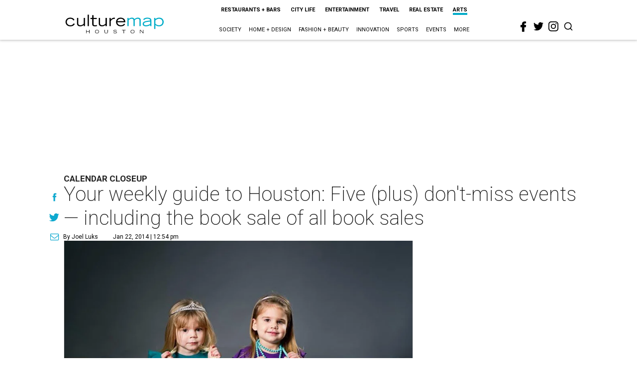

--- FILE ---
content_type: text/html; charset=utf-8
request_url: https://houston.culturemap.com/news/arts/01-22-14-your-weekly-guide-to-houston-five-plus-dont-miss-events-including-the-book-sale-of-all-book-sales
body_size: 77954
content:
<!DOCTYPE html><!-- Powered by RebelMouse. https://www.rebelmouse.com --><html lang="en"><head prefix="og: https://ogp.me/ns# article: https://ogp.me/ns/article#"><script type="application/ld+json">{"@context":"https://schema.org","@type":"NewsArticle","author":{"@type":"Person","description":"Joel Luks is a communications specialist who has an impressive collection of bow ties. As a contributing editor CultureMap until 2015, Joel mused and amused about arts, entertainment, classical music and society while serving as a regular contributor on KHOU 11 News through a special partnership between CultureMap and the CBS affiliate. Joel is now a content strategist with the boutique marketing and public relations firm The CKP Group. Joel earned degrees from the University of Rochester and Rice University, where he excelled in classical music performance. Additional studies in arts management and psychology led to a post as education director of Young Audiences of Houston, a chapter of a national nonprofit that advocates for creative pursuits in schools. He then gained experience in sales as a home consultant for Newmark Homes, a Houston-based production builder. Joel is passionate about the importance of the arts in society, education and sustainability. As a volunteer, he has served on the boards of the River Oaks Chamber Orchestra, Urban Harvest and Fresh Arts, having also been the chair of the Impulse Artist Series board. He's also a frequent speaker on topics of media relations, marketing practices and art trends.","identifier":"22244377","image":{"@type":"ImageObject","url":"https://houston.culturemap.com/media-library/eyJhbGciOiJIUzI1NiIsInR5cCI6IkpXVCJ9.eyJpbWFnZSI6Imh0dHBzOi8vYXNzZXRzLnJibC5tcy8yODc1ODEzOS9vcmlnaW4ucG5nIiwiZXhwaXJlc19hdCI6MTc3NTY0OTU2OX0.eUU7jfTZWN53QGJk01JDTpcF2tHRfAZk84X_IoMBIwA/image.png?width=210"},"name":"Joel Luks","url":"https://houston.culturemap.com/u/joel"},"dateModified":"2022-10-08T02:27:04Z","datePublished":"2014-01-22T18:54:45Z","description":"Calendar Closeup","headline":"Your weekly guide to Houston: Five (plus) don't-miss events — including the book sale of all book sales","image":[{"@type":"ImageObject","height":600,"url":"https://houston.culturemap.com/media-library/eyJhbGciOiJIUzI1NiIsInR5cCI6IkpXVCJ9.eyJpbWFnZSI6Imh0dHBzOi8vYXNzZXRzLnJibC5tcy8zMTczMjk3OC9vcmlnaW4ucG5nIiwiZXhwaXJlc19hdCI6MTgwODU3NTE0NX0.oyYryEao9LS0K8niv8bX0OEhwgMAE5xsoxsbKS8oUh4/image.png?width=210","width":1200}],"keywords":["unspecified"],"mainEntityOfPage":{"@id":"https://houston.culturemap.com/news/arts/01-22-14-your-weekly-guide-to-houston-five-plus-dont-miss-events-including-the-book-sale-of-all-book-sales","@type":"WebPage"},"publisher":{"@type":"Organization","logo":{"@type":"ImageObject","url":"https://houston.culturemap.com/media-library/eyJhbGciOiJIUzI1NiIsInR5cCI6IkpXVCJ9.eyJpbWFnZSI6Imh0dHBzOi8vYXNzZXRzLnJibC5tcy8zMTczMjk3OC9vcmlnaW4ucG5nIiwiZXhwaXJlc19hdCI6MTgwODU3NTE0NX0.oyYryEao9LS0K8niv8bX0OEhwgMAE5xsoxsbKS8oUh4/image.png?width=210"},"name":"CultureMap Houston"},"url":"https://houston.culturemap.com/news/arts/01-22-14-your-weekly-guide-to-houston-five-plus-dont-miss-events-including-the-book-sale-of-all-book-sales"}</script><meta charset="utf-8"/><link rel="canonical" href="https://houston.culturemap.com/news/arts/01-22-14-your-weekly-guide-to-houston-five-plus-dont-miss-events-including-the-book-sale-of-all-book-sales"/><meta property="fb:app_id" content="200167090048537"/><meta name="twitter:site" content="@CultureMap Houston"/><meta name="twitter:site:id" content="621318757"/><meta property="og:type" content="article"/><meta property="og:url" content="https://houston.culturemap.com/news/arts/01-22-14-your-weekly-guide-to-houston-five-plus-dont-miss-events-including-the-book-sale-of-all-book-sales"/><meta property="og:site_name" content="CultureMap Houston"/><meta property="og:image" content="https://houston.culturemap.com/media-library/eyJhbGciOiJIUzI1NiIsInR5cCI6IkpXVCJ9.eyJpbWFnZSI6Imh0dHBzOi8vYXNzZXRzLnJibC5tcy8zMTczMjk3OC9vcmlnaW4ucG5nIiwiZXhwaXJlc19hdCI6MTgwODU3NTE0NX0.oyYryEao9LS0K8niv8bX0OEhwgMAE5xsoxsbKS8oUh4/image.png?width=210"/><meta property="og:image:width" content="210"/><meta property="og:image:height" content="2000"/><meta property="og:title" content="Your weekly guide to Houston: Five (plus) don&#39;t-miss events — including the book sale of all book sales"/><meta property="og:description" content="Calendar Closeup"/><meta name="description" content="Calendar Closeup"/><meta name="keywords" content="unspecified"/><meta name="referrer" content="always"/><meta name="twitter:card" content="summary"/><link rel="preconnect" href="https://assets.rebelmouse.io/" crossorigin="anonymous"/><link rel="preconnect" href="https://user-stats.rbl.ms/" crossorigin="anonymous"/><link rel="preconnect" href="https://pages-stats.rbl.ms/" crossorigin="anonymous"/><!--link rel="preload" href="https://static.rbl.ms/static/fonts/fontawesome/fontawesome-mini.woff" as="font" type="font/woff2" crossorigin--><script class="rm-i-script">window.REBELMOUSE_BOOTSTRAP_DATA = {"isUserLoggedIn": false, "site": {"id": 19034206, "isCommunitySite": false}, "runner": {"id": 19034206}, "post": {"id": 2656294096, "sections": [0, 552453700], "shareUrl": "https%3A%2F%2Fhouston.culturemap.com%2Fnews%2Farts%2F01-22-14-your-weekly-guide-to-houston-five-plus-dont-miss-events-including-the-book-sale-of-all-book-sales", "status": 0, "tags": ["unspecified"]}, "path": "/news/arts/01-22-14-your-weekly-guide-to-houston-five-plus-dont-miss-events-including-the-book-sale-of-all-book-sales", "pathParams": {}, "resourceId": "pp_2656294096", "fbId": "200167090048537", "fbAppVersion": "v2.5", "clientGaId": "UA-9940336-1", "messageBusUri": "wss://messages.rebelmouse.io", "section": {"id": null}, "tag": {"slug": null, "isSection": false}, "fullBootstrapUrl": "/res/bootstrap/data.js?site_id=19034206\u0026resource_id=pp_2656294096\u0026path_params=%7B%7D\u0026override_device=desktop\u0026post_id=2656294096", "whitelabel_menu": {}, "useRiver": false, "engine": {"recaptchaSiteKey": null, "lazyLoadShortcodeImages": true, "backButtonGoToPage": true, "changeParticleUrlScroll": false, "countKeepReadingAsPageview": true, "defaultVideoPlayer": "", "theoPlayerLibraryLocation": "", "trackPageViewOnParticleUrlScroll": false, "webVitalsSampleRate": 100, "overrideDevicePixelRatio": null, "image_quality_level": 50, "sendEventsToCurrentDomain": false, "enableLoggedOutUserTracking": false, "useSmartLinks2": true}};
    </script><script class="rm-i-script">window.REBELMOUSE_BASE_ASSETS_URL = "https://houston.culturemap.com/static/dist/social-ux/";
        window.REBELMOUSE_BASE_SSL_DOMAIN = "https://houston.culturemap.com";
        window.REBELMOUSE_TASKS_QUEUE = [];
        window.REBELMOUSE_LOW_TASKS_QUEUE = [];
        window.REBELMOUSE_LOWEST_TASKS_QUEUE = [];
        window.REBELMOUSE_ACTIVE_TASKS_QUEUE = [];
        window.REBELMOUSE_STDLIB = {};
        window.RM_OVERRIDES = {};
        window.RM_AD_LOADER = [];
    </script><script src="https://houston.culturemap.com/static/dist/social-ux/main.36c3749fa49db81ecd4f.bundle.mjs" class="rm-i-script" type="module" async="async" data-js-app="true" data-src-host="https://houston.culturemap.com" data-src-file="main.mjs"></script><script src="https://houston.culturemap.com/static/dist/social-ux/main.d0b30db35abc6251a38d.bundle.js" class="rm-i-script" nomodule="nomodule" defer="defer" data-js-app="true" data-src-host="https://houston.culturemap.com" data-src-file="main.js"></script><script src="https://houston.culturemap.com/static/dist/social-ux/runtime.5f2854bedb02943ff2a5.bundle.mjs" class="rm-i-script" type="module" async="async" data-js-app="true" data-src-host="https://houston.culturemap.com" data-src-file="runtime.mjs"></script><script src="https://houston.culturemap.com/static/dist/social-ux/runtime.5fe7c9a46d72403f8fd3.bundle.js" class="rm-i-script" nomodule="nomodule" defer="defer" data-js-app="true" data-src-host="https://houston.culturemap.com" data-src-file="runtime.js"></script><!-- we collected enough need to fix it first before turn in back on--><!--script src="//cdn.ravenjs.com/3.16.0/raven.min.js" crossorigin="anonymous"></script--><!--script type="text/javascript">
        Raven.config('https://6b64f5cc8af542cbb920e0238864390a@sentry.io/147999').install();
    </script--><script class="rm-i-script">
        if ('serviceWorker' in navigator) {
          window.addEventListener('load', function() {
            navigator.serviceWorker.register('/sw.js').then(function(registration) {
              console.log('ServiceWorker registration successful with scope: ', registration.scope);
            }, function(err) {
              console.log('ServiceWorker registration failed: ', err);
            });
          });
        } else {
          console.log('ServiceWorker not enabled');
        }
    </script><script class="rm-i-script">
        // fallback error prone google tag setup
        var googletag = googletag || {};
        googletag.cmd = googletag.cmd || [];
    </script><meta http-equiv="X-UA-Compatible" content="IE=edge"/><link rel="alternate" type="application/rss+xml" title="CultureMap Houston" href="/feeds/news/arts.rss"/><meta name="viewport" content="width=device-width,initial-scale=1,minimum-scale=1.0"/><!-- TODO: move the default value from here --><title>Your weekly guide to Houston: Five (plus) don't-miss events — including the book sale of all book sales - CultureMap Houston</title><style class="rm-i-styles">
        article,aside,details,figcaption,figure,footer,header,hgroup,nav,section{display:block;}audio,canvas,video{display:inline-block;}audio:not([controls]){display:none;}[hidden]{display:none;}html{font-size:100%;-webkit-text-size-adjust:100%;-ms-text-size-adjust:100%;}body{margin:0;font-size:1em;line-height:1.4;}body,button,input,select,textarea{font-family:Tahoma,sans-serif;color:#5A5858;}::-moz-selection{background:#145A7C;color:#fff;text-shadow:none;}::selection{background:#145A7C;color:#fff;text-shadow:none;}:focus{outline:5px auto #2684b1;}a:hover,a:active{outline:0;}abbr[title]{border-bottom:1px dotted;}b,strong{font-weight:bold;}blockquote{margin:1em 40px;}dfn{font-style:italic;}hr{display:block;height:1px;border:0;border-top:1px solid #ccc;margin:1em 0;padding:0;}ins{background:#ff9;color:#000;text-decoration:none;}mark{background:#ff0;color:#000;font-style:italic;font-weight:bold;}pre,code,kbd,samp{font-family:monospace,serif;_font-family:'courier new',monospace;font-size:1em;}pre{white-space:pre;white-space:pre-wrap;word-wrap:break-word;}q{quotes:none;}q:before,q:after{content:"";content:none;}small{font-size:85%;}sub,sup{font-size:75%;line-height:0;position:relative;vertical-align:baseline;}sup{top:-0.5em;}sub{bottom:-0.25em;}ul,ol{margin:1em 0;padding:0 0 0 40px;}dd{margin:0 0 0 40px;}nav ul,nav ol{list-style:none;list-style-image:none;margin:0;padding:0;}img{border:0;-ms-interpolation-mode:bicubic;vertical-align:middle;}svg:not(:root){overflow:hidden;}figure{margin:0;}form{margin:0;}fieldset{border:0;margin:0;padding:0;}label{cursor:pointer;}legend{border:0;padding:0;}button,input{line-height:normal;}button,input[type="button"],input[type="reset"],input[type="submit"]{cursor:pointer;-webkit-appearance:button;}input[type="checkbox"],input[type="radio"]{box-sizing:border-box;padding:0;}input[type="search"]{-webkit-appearance:textfield;box-sizing:content-box;}input[type="search"]::-webkit-search-decoration{-webkit-appearance:none;}button::-moz-focus-inner,input::-moz-focus-inner{border:0;padding:0;}textarea{overflow:auto;vertical-align:top;resize:vertical;}input:invalid,textarea:invalid{background-color:#fccfcc;}table{border-collapse:collapse;border-spacing:0;}td{vertical-align:top;}.ir{display:block;border:0;text-indent:-999em;overflow:hidden;background-color:transparent;background-repeat:no-repeat;text-align:left;direction:ltr;}.ir br{display:none;}.hidden{display:none !important;visibility:hidden;}.visuallyhidden{border:0;clip:rect(0 0 0 0);height:1px;margin:-1px;overflow:hidden;padding:0;position:absolute;width:1px;}.visuallyhidden.focusable:active,.visuallyhidden.focusable:focus{clip:auto;height:auto;margin:0;overflow:visible;position:static;width:auto;}.invisible{visibility:hidden;}.clearfix:before,.clearfix:after{content:"";display:table;}.clearfix:after{clear:both;}.clearfix{zoom:1;}.zindex20{z-index:20;}.zindex30{z-index:30;}.zindex40{z-index:40;}.zindex50{z-index:50;}html{font-size:19pxpx;line-height:1.5;color:rgba(34, 34, 34, 1);font-weight:normal;}body,button,input,select,textarea{color:rgba(34, 34, 34, 1);}.col,body{font-size:1.6rem;line-height:1.5;}a{color:#0ea9cf;text-decoration:none;}a:hover{color:rgba(0, 0, 0, 1);text-decoration:none;}.with-primary-color{color:#0ea9cf;}.with-primary-color:hover{color:rgba(0, 0, 0, 1);}.js-tab,.js-keep-reading,.js-toggle{cursor:pointer;}.noselect{-webkit-touch-callout:none;-webkit-user-select:none;-khtml-user-select:none;-moz-user-select:none;-ms-user-select:none;user-select:none;}.tabs__tab{display:inline-block;padding:10px;}.tabs__tab-content{display:none;}.tabs__tab-content.active{display:block;}button:focus,input[type="text"],input[type="email"]{outline:0;}audio,canvas,iframe,img,svg,video{vertical-align:middle;max-width:100%;}textarea{resize:vertical;}.main{background-color:rgba(255, 255, 255, 1);position:relative;overflow:hidden;}.valign-wrapper{display:-webkit-flex;display:-ms-flexbox;display:flex;-webkit-align-items:center;-ms-flex-align:center;align-items:center;}.valign-wrapper .valign{display:block;}#notification{position:fixed;}.article-module__controls-placeholder{position:absolute;}.display-block{display:block;}.cover-all{position:absolute;width:100%;height:100%;}.full-width{width:100%;}.fa{font-family:FontAwesome,"fontawesome-mini" !important;}.fa.fa-instagram{font-size:1.15em;}.fa-googleplus:before{content:"\f0d5";}.post-partial,.overflow-visible{overflow:visible !important;}.attribute-data{margin:0 10px 10px 0;padding:5px 10px;background-color:#0ea9cf;color:white;border-radius:3px;margin-bottom:10px;display:inline-block;}.attribute-data[value=""]{display:none;}.badge{display:inline-block;overflow:hidden;}.badge-image{border-radius:100%;}.js-expandable.expanded .js-expand,.js-expandable:not(.expanded) .js-contract{display:none;}.js-scroll-trigger{display:block;width:100%;}.sticky-target:not(.legacy){position:fixed;opacity:0;top:0;will-change:transform;transform:translate3d(0px,0px,0px);}.sticky-target.legacy{position:relative;}.sticky-target.legacy.sticky-active{position:fixed;}.color-inherit:hover,.color-inherit{color:inherit;}.js-appear-on-expand{transition:all 350ms;height:0;overflow:hidden;opacity:0;}.content-container{display:none;}.expanded .content-container{display:block;}.expanded .js-appear-on-expand{opacity:1;height:auto;}.logged-out-user .js-appear-on-expand{height:0;opacity:0;}.h1,.h2{margin:0;padding:0;font-size:1em;font-weight:normal;}.lazyload-placeholder{display:none;position:absolute;text-align:center;background:rgba(0,0,0,0.1);top:0;bottom:0;left:0;right:0;}div[runner-lazy-loading] .lazyload-placeholder,iframe[runner-lazy-loading] + .lazyload-placeholder{display:block;}.abs-pos-center{position:absolute;top:0;bottom:0;left:0;right:0;margin:auto;}.relative{position:relative;}.runner-spinner{position:absolute;top:0;bottom:0;left:0;right:0;margin:auto;width:50px;}.runner-spinner:before{content:"";display:block;padding-top:100%;}.rm-non-critical-loaded .runner-spinner-circular{animation:rotate 2s linear infinite;height:100%;transform-origin:center center;width:100%;position:absolute;top:0;bottom:0;left:0;right:0;margin:auto;}.position-relative{position:relative;}.collection-button{display:inline-block;}.rm-non-critical-loaded .runner-spinner-path{stroke-dasharray:1,200;stroke-dashoffset:0;animation:dash 1.5s ease-in-out infinite,color 6s ease-in-out infinite;stroke-linecap:round;}.pagination-container .pagination-wrapper{display:flex;align-items:center;}.pagination-container .pagination-wrapper a{color:rgba(59,141,242,1);margin:0 5px;}@keyframes rotate{100%{transform:rotate(360deg);}}@keyframes dash{0%{stroke-dasharray:1,200;stroke-dashoffset:0;}50%{stroke-dasharray:89,200;stroke-dashoffset:-35px;}100%{stroke-dasharray:89,200;stroke-dashoffset:-124px;}}@keyframes color{100%,0%{stroke:rgba(255,255,255,1);}40%{stroke:rgba(255,255,255,0.6);}66%{stroke:rgba(255,255,255,0.9);}80%,90%{stroke:rgba(255,255,255,0.7);}}.js-section-loader-feature-container > .slick-list > .slick-track > .slick-slide:not(.slick-active){height:0;visibility:hidden;}.rebellt-item-media-container .instagram-media{margin-left:auto !important;margin-right:auto !important;}.js-hidden-panel{position:fixed;top:0;left:0;right:0;transition:all 300ms;z-index:10;}.js-hidden-panel.active{transform:translate3d(0,-100%,0);}.content{margin-left:auto;margin-right:auto;max-width:1100px;width:90%;}.ad-tag{text-align:center;}.ad-tag__inner{display:inline-block;}.content .ad-tag{margin-left:-5%;margin-right:-5%;}@media (min-width:768px){.content .ad-tag{margin-left:auto;margin-right:auto;}}.user-prefs{display:none;}.no-mb:not(:last-child){margin-bottom:0;}.no-mt:not(:first-child){margin-top:0;}.sm-mt-0:not(:empty):before,.sm-mt-1:not(:empty):before,.sm-mt-2:not(:empty):before,.sm-mb-0:not(:empty):after,.sm-mb-1:not(:empty):after,.sm-mb-2:not(:empty):after,.md-mt-0:not(:empty):before,.md-mt-1:not(:empty):before,.md-mt-2:not(:empty):before,.md-mb-0:not(:empty):after,.md-mb-1:not(:empty):after,.md-mb-2:not(:empty):after,.lg-mt-0:not(:empty):before,.lg-mt-1:not(:empty):before,.lg-mt-2:not(:empty):before,.lg-mb-0:not(:empty):after,.lg-mb-1:not(:empty):after,.lg-mb-2:not(:empty):after{content:'';display:block;overflow:hidden;}.sm-mt-0:not(:empty):before{margin-bottom:0;}.sm-mt-0 > *{margin-top:0;}.sm-mt-1:not(:empty):before{margin-bottom:-10px;}.sm-mt-1 > *{margin-top:10px;}.sm-mt-2:not(:empty):before{margin-bottom:-20px;}.sm-mt-2 > *{margin-top:20px;}.sm-mb-0:not(:empty):after{margin-top:0;}.sm-mb-0 > *{margin-bottom:0;}.sm-mb-1:not(:empty):after{margin-top:-10px;}.sm-mb-1 > *{margin-bottom:10px;}.sm-mb-2:not(:empty):after{margin-top:-20px;}.sm-mb-2 > *{margin-bottom:20px;}@media (min-width:768px){.md-mt-0:not(:empty):before{margin-bottom:0;}.md-mt-0 > *{margin-top:0;}.md-mt-1:not(:empty):before{margin-bottom:-10px;}.md-mt-1 > *{margin-top:10px;}.md-mt-2:not(:empty):before{margin-bottom:-20px;}.md-mt-2 > *{margin-top:20px;}.md-mb-0:not(:empty):after{margin-top:0;}.md-mb-0 > *{margin-bottom:0;}.md-mb-1:not(:empty):after{margin-top:-10px;}.md-mb-1 > *{margin-bottom:10px;}.md-mb-2:not(:empty):after{margin-top:-20px;}.md-mb-2 > *{margin-bottom:20px;}}@media (min-width:1024px){.lg-mt-0:not(:empty):before{margin-bottom:0;}.lg-mt-0 > *{margin-top:0;}.lg-mt-1:not(:empty):before{margin-bottom:-10px;}.lg-mt-1 > *{margin-top:10px;}.lg-mt-2:not(:empty):before{margin-bottom:-20px;}.lg-mt-2 > *{margin-top:20px;}.lg-mb-0:not(:empty):after{margin-top:0;}.lg-mb-0 > *{margin-bottom:0;}.lg-mb-1:not(:empty):after{margin-top:-10px;}.lg-mb-1 > *{margin-bottom:10px;}.lg-mb-2:not(:empty):after{margin-top:-20px;}.lg-mb-2 > *{margin-bottom:20px;}}.sm-cp-0{padding:0;}.sm-cp-1{padding:10px;}.sm-cp-2{padding:20px;}@media (min-width:768px){.md-cp-0{padding:0;}.md-cp-1{padding:10px;}.md-cp-2{padding:20px;}}@media (min-width:1024px){.lg-cp-0{padding:0;}.lg-cp-1{padding:10px;}.lg-cp-2{padding:20px;}}.mb-2 > *{margin-bottom:20px;}.mb-2 > :last-child{margin-bottom:0;}.v-sep > *{margin-bottom:20px;}@media (min-width:768px){.v-sep > *{margin-bottom:40px;}}.v-sep > *:last-child{margin-bottom:0;}@media only screen and (max-width:767px){.hide-mobile{display:none !important;}}@media only screen and (max-width:1023px){.hide-tablet-and-mobile{display:none !important;}}@media only screen and (min-width:768px){.hide-tablet-and-desktop{display:none !important;}}@media only screen and (min-width:768px) and (max-width:1023px){.hide-tablet{display:none !important;}}@media only screen and (min-width:1024px){.hide-desktop{display:none !important;}}.row.px10{margin-left:-10px;margin-right:-10px;}.row.px10 > .col{padding-left:10px;padding-right:10px;}.row.px20{margin-left:-20px;margin-right:-20px;}.row.px20 > .col{padding-left:20px;padding-right:20px;}.row{margin-left:auto;margin-right:auto;overflow:hidden;}.row:after{content:'';display:table;clear:both;}.row:not(:empty){margin-bottom:-20px;}.col{margin-bottom:20px;}@media (min-width:768px){.col{margin-bottom:40px;}.row:not(:empty){margin-bottom:-40px;}}.row .col{float:left;box-sizing:border-box;}.row .col.pull-right{float:right;}.row .col.s1{width:8.3333333333%;}.row .col.s2{width:16.6666666667%;}.row .col.s3{width:25%;}.row .col.s4{width:33.3333333333%;}.row .col.s5{width:41.6666666667%;}.row .col.s6{width:50%;}.row .col.s7{width:58.3333333333%;}.row .col.s8{width:66.6666666667%;}.row .col.s9{width:75%;}.row .col.s10{width:83.3333333333%;}.row .col.s11{width:91.6666666667%;}.row .col.s12{width:100%;}@media only screen and (min-width:768px){.row .col.m1{width:8.3333333333%;}.row .col.m2{width:16.6666666667%;}.row .col.m3{width:25%;}.row .col.m4{width:33.3333333333%;}.row .col.m5{width:41.6666666667%;}.row .col.m6{width:50%;}.row .col.m7{width:58.3333333333%;}.row .col.m8{width:66.6666666667%;}.row .col.m9{width:75%;}.row .col.m10{width:83.3333333333%;}.row .col.m11{width:91.6666666667%;}.row .col.m12{width:100%;}}@media only screen and (min-width:1024px){.row .col.l1{width:8.3333333333%;}.row .col.l2{width:16.6666666667%;}.row .col.l3{width:25%;}.row .col.l4{width:33.3333333333%;}.row .col.l5{width:41.6666666667%;}.row .col.l6{width:50%;}.row .col.l7{width:58.3333333333%;}.row .col.l8{width:66.6666666667%;}.row .col.l9{width:75%;}.row .col.l10{width:83.3333333333%;}.row .col.l11{width:91.6666666667%;}.row .col.l12{width:100%;}}.widget{position:relative;box-sizing:border-box;}.widget:hover .widget__headline a{color:rgba(0, 0, 0, 1);}.widget__headline{color:rgba(34, 34, 34, 1);cursor:pointer;}.widget__headline-text{font-family:inherit;color:inherit;word-break:break-word;}.widget__section-text{display:block;}.image,.widget__image{background-position:center;background-repeat:no-repeat;background-size:cover;display:block;z-index:0;}.widget__play{position:absolute;width:100%;height:100%;text-align:center;}.rm-widget-image-holder{position:relative;}.rm-video-holder{position:absolute;width:100%;height:100%;top:0;left:0;}.rm-zindex-hidden{display:none;z-index:-1;}.rm-widget-image-holder .widget__play{top:0;left:0;}.image.no-image{background-color:#e4e4e4;}.widget__video{position:relative;}.widget__video .rm-scrop-spacer{padding-bottom:56.25%;}.widget__video.rm-video-tiktok{max-width:605px;}.widget__video video,.widget__video iframe{position:absolute;top:0;left:0;height:100%;}.widget__product-vendor{font-size:1.5em;line-height:1.5;margin:25px 0;}.widget__product-buy-link{margin:15px 0;}.widget__product-buy-link-btn{background-color:#000;color:#fff;display:inline-block;font-size:1.6rem;line-height:1em;padding:1.25rem;font-weight:700;}.widget__product-buy-btn:hover{color:#fff;}.widget__product-price{font-size:1.5em;line-height:1.5;margin:25px 0;}.widget__product-compare-at-price{text-decoration:line-through;}.rebellt-item.is--mobile,.rebellt-item.is--tablet{margin-bottom:0.85em;}.rebellt-item.show_columns_on_mobile.col2,.rebellt-item.show_columns_on_mobile.col3{display:inline-block;vertical-align:top;}.rebellt-item.show_columns_on_mobile.col2{width:48%;}.rebellt-item.show_columns_on_mobile.col3{width:32%;}@media only screen and (min-width:768px){.rebellt-item.col2:not(.show_columns_on_mobile),.rebellt-item.col3:not(.show_columns_on_mobile){display:inline-block;vertical-align:top;}.rebellt-item.col2:not(.show_columns_on_mobile){width:48%;}.rebellt-item.col3:not(.show_columns_on_mobile){width:32%;}}.rebellt-item.parallax{background-size:cover;background-attachment:fixed;position:relative;left:calc(-50vw + 50%);width:100vw;min-height:100vh;padding:0 20%;box-sizing:border-box;max-width:inherit;text-align:center;z-index:3;}.rebellt-item.parallax.is--mobile{background-position:center;margin-bottom:0;padding:0 15%;}.rebellt-item.parallax.has-description:before,.rebellt-item.parallax.has-description:after{content:"";display:block;padding-bottom:100%;}.rebellt-item.parallax.has-description.is--mobile:before,.rebellt-item.parallax.has-description.is--mobile:after{padding-bottom:90vh;}.rebellt-item.parallax h3,.rebellt-item.parallax p{color:white;text-shadow:1px 0 #000;}.rebellt-item.parallax.is--mobile p{font-size:18px;font-weight:400;}.rebellt-ecommerce h3{font-size:1.8em;margin-bottom:15px;}.rebellt-ecommerce--vendor{font-size:1.5em;line-height:1.5;margin:25px 0;}.rebellt-ecommerce--price{font-size:1.5em;line-height:1.5;margin:25px 0;}.rebellt-ecommerce--compare-at-price{text-decoration:line-through;}.rebellt-ecommerce--buy{margin:15px 0;}.rebellt-ecommerce--btn{background-color:#000;color:#fff;display:inline-block;font-size:1.6rem;line-height:1em;padding:1.25rem;font-weight:700;}.rebellt-ecommerce--btn:hover{color:#fff;}.rebelbar.skin-simple{height:50px;line-height:50px;color:rgba(34, 34, 34, 1);font-size:1.2rem;border-left:none;border-right:none;background-color:#fff;}.rebelbar.skin-simple .rebelbar__inner{position:relative;height:100%;margin:0 auto;padding:0 20px;max-width:1300px;}.rebelbar.skin-simple .logo{float:left;}.rebelbar.skin-simple .logo__image{max-height:50px;max-width:190px;}.rebelbar--fake.skin-simple{position:relative;border-color:#fff;}.rebelbar--fixed.skin-simple{position:absolute;width:100%;z-index:3;}.with-fixed-header .rebelbar--fixed.skin-simple{position:fixed;top:0;}.rebelbar.skin-simple .rebelbar__menu-toggle{position:relative;cursor:pointer;float:left;text-align:center;font-size:0;width:50px;margin-left:-15px;height:100%;color:rgba(34, 34, 34, 1);}.rebelbar.skin-simple i{vertical-align:middle;display:inline-block;font-size:20px;}.rebelbar.skin-simple .rebelbar__menu-toggle:hover{color:rgba(0, 0, 0, 1);}.rebelbar.skin-simple .rebelbar__section-links{display:none;padding:0 100px 0 40px;overflow:hidden;height:100%;}.rebelbar.skin-simple .rebelbar__section-list{margin:0 -15px;height:100%;}.rebelbar.skin-simple .rebelbar__section-links li{display:inline-block;padding:0 15px;text-align:left;}.rebelbar.skin-simple .rebelbar__section-link{color:rgba(34, 34, 34, 1);display:block;font-size:1.8rem;font-weight:400;text-decoration:none;}.rebelbar.skin-simple .rebelbar__section-link:hover{color:rgba(0, 0, 0, 1);}.rebelbar.skin-simple .rebelbar__sharebar.sharebar{display:none;}.rebelbar.skin-simple .rebelbar__section-list.js--active .rebelbar__more-sections-button{visibility:visible;}.rebelbar.skin-simple .rebelbar__more-sections-button{cursor:pointer;visibility:hidden;}.rebelbar.skin-simple #rebelbar__more-sections{visibility:hidden;position:fixed;line-height:70px;left:0;width:100%;background-color:#1f1f1f;}.rebelbar.skin-simple #rebelbar__more-sections a{color:white;}.rebelbar.skin-simple #rebelbar__more-sections.opened{visibility:visible;}@media only screen and (min-width:768px){.rebelbar.skin-simple .rebelbar__menu-toggle{margin-right:15px;}.rebelbar.skin-simple{height:100px;line-height:100px;font-weight:700;}.rebelbar.skin-simple .logo__image{max-width:350px;max-height:100px;}.rebelbar.skin-simple .rebelbar__inner{padding:0 40px;}.rebelbar.skin-simple .rebelbar__sharebar.sharebar{float:left;margin-top:20px;margin-bottom:20px;padding-left:40px;}}@media (min-width:960px){.rebelbar.skin-simple .rebelbar__section-links{display:block;}.with-floating-shares .rebelbar.skin-simple .search-form{display:none;}.with-floating-shares .rebelbar.skin-simple .rebelbar__sharebar.sharebar{display:block;}.with-floating-shares .rebelbar.skin-simple .rebelbar__section-links{display:none;}}.menu-global{display:none;width:100%;position:fixed;z-index:3;color:white;background-color:#1a1a1a;height:100%;font-size:1.8rem;overflow-y:auto;overflow-x:hidden;line-height:1.6em;}@media (min-width:768px){.menu-global{display:block;max-width:320px;top:0;-webkit-transform:translate(-320px,0);transform:translate(-320px,0);transform:translate3d(-320px,0,0);}.menu-global,.all-content-wrapper{transition:transform .2s cubic-bezier(.2,.3,.25,.9);}}.menu-overlay{position:fixed;top:-100%;left:0;height:0;width:100%;cursor:pointer;visibility:hidden;opacity:0;transition:opacity 200ms;}.menu-opened .menu-overlay{visibility:visible;height:100%;z-index:1;opacity:1;top:0;}@media only screen and (min-width:768px){.menu-opened .menu-overlay{z-index:10;background:rgba(255,255,255,.6);}}@media (min-width:960px){.logged-out-user .rebelbar.skin-simple .menu-overlay{display:none;}}@media (min-width:600px){.rm-resized-container-5{width:5%;}.rm-resized-container-10{width:10%;}.rm-resized-container-15{width:15%;}.rm-resized-container-20{width:20%;}.rm-resized-container-25{width:25%;}.rm-resized-container-30{width:30%;}.rm-resized-container-35{width:35%;}.rm-resized-container-40{width:40%;}.rm-resized-container-45{width:45%;}.rm-resized-container-50{width:50%;}.rm-resized-container-55{width:55%;}.rm-resized-container-60{width:60%;}.rm-resized-container-65{width:65%;}.rm-resized-container-70{width:70%;}.rm-resized-container-75{width:75%;}.rm-resized-container-80{width:80%;}.rm-resized-container-85{width:85%;}.rm-resized-container-90{width:90%;}.rm-resized-container-95{width:95%;}.rm-resized-container-100{width:100%;}}.rm-embed-container{position:relative;}.rm-embed-container.rm-embed-instagram{max-width:540px;}.rm-embed-container.rm-embed-tiktok{max-width:572px;min-height:721px;}.rm-embed-container.rm-embed-tiktok blockquote,.rm-embed-twitter blockquote{all:revert;}.rm-embed-container.rm-embed-tiktok blockquote{margin-left:0;margin-right:0;position:relative;}.rm-embed-container.rm-embed-tiktok blockquote,.rm-embed-container.rm-embed-tiktok blockquote > iframe,.rm-embed-container.rm-embed-tiktok blockquote > section{width:100%;min-height:721px;display:block;}.rm-embed-container.rm-embed-tiktok blockquote > section{position:absolute;top:0;left:0;right:0;bottom:0;display:flex;align-items:center;justify-content:center;flex-direction:column;text-align:center;}.rm-embed-container.rm-embed-tiktok blockquote > section:before{content:"";display:block;width:100%;height:300px;border-radius:8px;}.rm-embed-container > .rm-embed,.rm-embed-container > .rm-embed-holder{position:absolute;top:0;left:0;}.rm-embed-holder{display:block;height:100%;width:100%;display:flex;align-items:center;}.rm-embed-container > .rm-embed-spacer{display:block;}.rm-embed-twitter{max-width:550px;margin-top:10px;margin-bottom:10px;}.rm-embed-twitter blockquote{position:relative;height:100%;width:100%;flex-direction:column;display:flex;align-items:center;justify-content:center;flex-direction:column;text-align:center;}.rm-embed-twitter:not(.rm-off) .twitter-tweet{margin:0 !important;}.logo__image,.image-element__img,.rm-lazyloadable-image{max-width:100%;height:auto;}.logo__image,.image-element__img{width:auto;}@media (max-width:768px){.rm-embed-spacer.rm-embed-spacer-desktop{display:none;}}@media (min-width:768px){.rm-embed-spacer.rm-embed-spacer-mobile{display:none;}}.sharebar{margin:0 -4px;padding:0;font-size:0;line-height:0;}.sharebar a{color:#fff;}.sharebar a:hover{text-decoration:none;color:#fff;}.sharebar .share,.sharebar .share-plus{display:inline-block;margin:0 4px;font-size:14px;font-weight:400;padding:0 10px;width:20px;min-width:20px;height:40px;line-height:38px;text-align:center;vertical-align:middle;border-radius:2px;}.sharebar .share-plus i,.sharebar .share i{display:inline-block;vertical-align:middle;}.sharebar .hide-button{display:none;}.sharebar.enable-panel .hide-button{display:inline-block;}.sharebar.enable-panel .share-plus{display:none;}.sharebar.with-first-button-caption:not(.enable-panel) .share:first-child{width:68px;}.sharebar.with-first-button-caption:not(.enable-panel) .share:first-child:after{content:'Share';padding-left:5px;vertical-align:middle;}.sharebar--fixed{display:none;position:fixed;bottom:0;z-index:1;text-align:center;width:100%;left:0;margin:20px auto;}.with-floating-shares .sharebar--fixed{display:block;}.sharebar.fly_shared:not(.enable-panel) .share:nth-child(5){display:none;}.share-media-panel .share-media-panel-pinit{position:absolute;right:0;bottom:0;background-color:transparent;}.share-media-panel-pinit_share{background-image:url('/static/img/whitelabel/runner/spritesheets/pin-it-sprite.png');background-color:#BD081C;background-position:-1px -17px;border-radius:4px;float:right;height:34px;margin:7px;width:60px;background-size:194px auto;}.share-media-panel-pinit_share:hover{opacity:.9;}@media (min-width:768px){.sharebar .share-plus .fa,.sharebar .share .fa{font-size:22px;}.sharebar .share,.sharebar .share-plus{padding:0 15px;width:30px;min-width:30px;height:60px;line-height:60px;margin:0 4px;font-size:16px;}.sharebar.with-first-button-caption:not(.enable-panel) .share:first-child{width:180px;}.sharebar.with-first-button-caption:not(.enable-panel) .share:first-child:after{content:'Share this story';padding-left:10px;vertical-align:middle;text-transform:uppercase;}.share-media-panel-pinit_share{background-position:-60px -23px;height:45px;margin:10px;width:80px;}}.action-btn{display:block;font-size:1.6rem;color:#0ea9cf;cursor:pointer;border:2px solid #0ea9cf;border-color:#0ea9cf;border-radius:2px;line-height:1em;padding:1.6rem;font-weight:700;text-align:center;}.action-btn:hover{color:rgba(0, 0, 0, 1);border:2px solid rgba(0, 0, 0, 1);border-color:rgba(0, 0, 0, 1);}.section-headline__text{font-size:3rem;font-weight:700;line-height:1;}.section-headline__text{color:rgba(34, 34, 34, 1);}@media (min-width:768px){.section-headline__text{font-size:3.6rem;}.content__main .section-headline__text{margin-top:-.3rem;margin-bottom:2rem;}}.module-headline__text{font-size:3rem;font-weight:700;color:#808080;}@media (min-width:768px){.module-headline__text{font-size:3.6rem;}}.search-form{position:absolute;top:0;right:20px;z-index:1;}.search-form__text-input{display:none;height:42px;font-size:1.3rem;background-color:#f4f4f4;border:none;color:#8f8f8f;text-indent:10px;padding:0;width:220px;position:absolute;right:-10px;top:0;bottom:0;margin:auto;}.search-form .search-form__submit{display:none;position:relative;border:none;bottom:2px;background-color:transparent;}.search-form__text-input:focus,.search-form__submit:focus{border:0 none;-webkit-box-shadow:none;-moz-box-shadow:none;box-shadow:none;outline:0 none;}.show-search .search-form__close{position:absolute;display:block;top:0;bottom:0;margin:auto;height:1rem;right:-28px;}.search-form__open{vertical-align:middle;bottom:2px;display:inline-block;position:relative;color:rgba(34, 34, 34, 1);font-size:1.9rem;}.show-search .search-form__text-input{display:block;}.show-search .search-form__submit{display:inline-block;vertical-align:middle;padding:0;color:rgba(34, 34, 34, 1);font-size:1.9rem;}.search-form__close,.show-search .search-form__open{display:none;}.quick-search{display:block;border-bottom:1px solid #d2d2d2;padding:24px 0 28px;margin-bottom:20px;position:relative;}.quick-search__submit{background-color:transparent;border:0;padding:0;margin:0;position:absolute;zoom:.75;color:#000;}.quick-search__input{background-color:transparent;border:0;padding:0;font-size:1.5rem;font-weight:700;line-height:3em;padding-left:40px;width:100%;box-sizing:border-box;}@media (min-width:768px){.search-form{right:40px;}.quick-search{margin-bottom:40px;padding:0 0 20px;}.quick-search__submit{zoom:1;}.quick-search__input{line-height:2.2em;padding-left:60px;}}.search-widget{position:relative;}.search-widget__input,.search-widget__submit{border:none;padding:0;margin:0;color:rgba(34, 34, 34, 1);background:transparent;font-size:inherit;line-height:inherit;}.social-links__link{display:inline-block;padding:12px;line-height:0;width:25px;height:25px;border-radius:50%;margin:0 6px;font-size:1.5em;text-align:center;position:relative;vertical-align:middle;color:white;}.social-links__link:hover{color:white;}.social-links__link > span{position:absolute;top:0;left:0;right:0;bottom:0;margin:auto;height:1em;}.article__body{}.body-description .horizontal-rule{border-top:2px solid #eee;}.article-content blockquote{border-left:5px solid #0ea9cf;border-left-color:#0ea9cf;color:#656565;padding:0 0 0 25px;margin:1em 0 1em 25px;}.article__splash-custom{position:relative;}.body hr{display:none;}.article-content .media-caption{color:#9a9a9a;font-size:1.4rem;line-height:2;}.giphy-image{margin-bottom:0;}.article-body a{word-wrap:break-word;}.article-content .giphy-image__credits-wrapper{margin:0;}.article-content .giphy-image__credits{color:#000;font-size:1rem;}.article-content .image-media,.article-content .giphy-image .media-photo-credit{display:block;}.tags{color:#0ea9cf;margin:0 -5px;}.tags__item{margin:5px;display:inline-block;}.tags .tags__item{line-height:1;}.slideshow .carousel-control{overflow:hidden;}.shortcode-media .media-caption,.shortcode-media .media-photo-credit{display:block;}@media (min-width:768px){.tags{margin:0 -10px;}.tags__item{margin:10px;}.article-content__comments-wrapper{border-bottom:1px solid #d2d2d2;margin-bottom:20px;padding-bottom:40px;}}.subscription-widget{background:#0ea9cf;padding:30px;}.subscription-widget .module-headline__text{text-align:center;font-size:2rem;font-weight:400;color:#fff;}.subscription-widget .social-links{margin-left:-10px;margin-right:-10px;text-align:center;font-size:0;}.subscription-widget .social-links__link{display:inline-block;vertical-align:middle;width:39px;height:39px;color:#fff;box-sizing:border-box;border-radius:50%;font-size:20px;margin:0 5px;line-height:35px;background:transparent;border:2px solid #fff;border-color:#fff;}.subscription-widget .social-links__link:hover{color:rgba(0, 0, 0, 1);border-color:rgba(0, 0, 0, 1);background:transparent;}.subscription-widget .social-links__link .fa-instagram{margin:5px 0 0 1px;}.subscription-widget__site-links{margin:30px -5px;text-align:center;font-size:.8em;}.subscription-widget__site-link{padding:0 5px;color:inherit;}.newsletter-element__form{text-align:center;position:relative;max-width:500px;margin-left:auto;margin-right:auto;}.newsletter-element__submit,.newsletter-element__input{border:0;padding:10px;font-size:1.6rem;font-weight:500;height:40px;line-height:20px;margin:0;}.newsletter-element__submit{background:#808080;color:#fff;position:absolute;top:0;right:0;}.newsletter-element__submit:hover{opacity:.9;}.newsletter-element__input{background:#f4f4f4;width:100%;color:#8f8f8f;padding-right:96px;box-sizing:border-box;}.gdpr-cookie-wrapper{position:relative;left:0;right:0;padding:.5em;box-sizing:border-box;}.gdpr-cookie-controls{text-align:right;}.runner-authors-list{margin-top:0;margin-bottom:0;padding-left:0;list-style-type:none;}.runner-authors-author-wrapper{display:flex;flex-direction:row;flex-wrap:nowrap;justify-content:flex-start;align-items:stretch;align-content:stretch;}.runner-authors-avatar-thumb{display:inline-block;border-radius:100%;width:55px;height:55px;background-repeat:no-repeat;background-position:center;background-size:cover;overflow:hidden;}.runner-authors-avatar-thumb img{width:100%;height:100%;display:block;object-fit:cover;border-radius:100%;}.runner-authors-avatar-fallback{display:flex;align-items:center;justify-content:center;width:100%;height:100%;font-size:12px;line-height:1.1;text-align:center;padding:4px;background:#e0e0e0;color:#555;font-weight:600;text-transform:uppercase;border-radius:100%;overflow:hidden;}.runner-authors-author-info{width:calc(100% - 55px);}.runner-author-name-container{padding:0 6px;}.rm-breadcrumb__list{margin:0;padding:0;}.rm-breadcrumb__item{list-style-type:none;display:inline;}.rm-breadcrumb__item:last-child .rm-breadcrumb__separator{display:none;}.rm-breadcrumb__item:last-child .rm-breadcrumb__link,.rm-breadcrumb__link.disabled{pointer-events:none;color:inherit;}.social-tab-i .share-fb:after,.social-tab-i .share-tw:after{content:none;}.share-buttons .social-tab-i a{margin-right:0;}.share-buttons .social-tab-i li{line-height:1px;float:left;}.share-buttons .social-tab-i ul{margin:0;padding:0;list-style:none;}.share-tab-img{max-width:100%;padding:0;margin:0;position:relative;overflow:hidden;display:inline-block;}.share-buttons .social-tab-i{position:absolute;bottom:0;right:0;margin:0;padding:0;z-index:1;list-style-type:none;}.close-share-mobile,.show-share-mobile{background-color:rgba(0,0,0,.75);}.share-buttons .social-tab-i.show-mobile-share-bar .close-share-mobile,.share-buttons .social-tab-i .show-share-mobile,.share-buttons .social-tab-i .share{width:30px;height:30px;line-height:27px;padding:0;text-align:center;display:inline-block;vertical-align:middle;}.share-buttons .social-tab-i.show-mobile-share-bar .show-share-mobile,.share-buttons .social-tab-i .close-share-mobile{display:none;}.share-buttons .social-tab-i .icons-share{vertical-align:middle;display:inline-block;font:normal normal normal 14px/1 FontAwesome;color:white;}.social-tab-i .icons-share.fb:before{content:'\f09a';}.social-tab-i .icons-share.tw:before{content:'\f099';}.social-tab-i .icons-share.pt:before{content:'\f231';}.social-tab-i .icons-share.tl:before{content:'\f173';}.social-tab-i .icons-share.em:before{content:'\f0e0';}.social-tab-i .icons-share.sprite-shares-close:before{content:'\f00d';}.social-tab-i .icons-share.sprite-shares-share:before{content:'\f1e0';}@media only screen and (max-width:768px){.share-tab-img .social-tab-i{display:block;}.share-buttons .social-tab-i .share{display:none;}.share-buttons .social-tab-i.show-mobile-share-bar .share{display:block;}.social-tab-i li{float:left;}}@media only screen and (min-width:769px){.social-tab-i .close-share-mobile,.social-tab-i .show-share-mobile{display:none !important;}.share-tab-img .social-tab-i{display:none;}.share-tab-img:hover .social-tab-i{display:block;}.share-buttons .social-tab-i .share{width:51px;height:51px;line-height:47px;}.share-buttons .social-tab-i{margin:5px 0 0 5px;top:0;left:0;bottom:auto;right:auto;display:none;}.share-buttons .social-tab-i .share{display:block;}}.accesibility-hidden{border:0;clip:rect(1px 1px 1px 1px);clip:rect(1px,1px,1px,1px);height:1px;margin:-1px;overflow:hidden;padding:0;position:absolute;width:1px;background:#000;color:#fff;}body:not(.rm-non-critical-loaded) .follow-button{display:none;}.posts-custom .posts-wrapper:after{content:"";display:block;margin-bottom:-20px;}.posts-custom .widget{margin-bottom:20px;width:100%;}.posts-custom .widget__headline,.posts-custom .social-date{display:block;}.posts-custom .social-date{color:#a4a2a0;font-size:1.4rem;}.posts-custom[data-attr-layout_headline] .widget{vertical-align:top;}.posts-custom[data-attr-layout_headline="top"] .widget{vertical-align:bottom;}.posts-custom .posts-wrapper{margin-left:0;margin-right:0;font-size:0;line-height:0;}.posts-custom .widget{display:inline-block;}.posts-custom article{margin:0;box-sizing:border-box;font-size:1.6rem;line-height:1.5;}.posts-custom[data-attr-layout_columns="2"] article,.posts-custom[data-attr-layout_columns="3"] article,.posts-custom[data-attr-layout_columns="4"] article{margin:0 10px;}.posts-custom[data-attr-layout_columns="2"] .posts-wrapper,.posts-custom[data-attr-layout_columns="3"] .posts-wrapper,.posts-custom[data-attr-layout_columns="4"] .posts-wrapper{margin-left:-10px;margin-right:-10px;}@media (min-width:768px){.posts-custom[data-attr-layout_columns="2"] .widget{width:50%;}.posts-custom[data-attr-layout_columns="3"] .widget{width:33.3333%;}.posts-custom[data-attr-layout_columns="4"] .widget{width:25%;}}.posts-custom .widget__headline{font-size:1em;font-weight:700;word-wrap:break-word;}.posts-custom .widget__section{display:block;}.posts-custom .widget__head{position:relative;}.posts-custom .widget__head .widget__body{position:absolute;padding:5%;bottom:0;left:0;box-sizing:border-box;width:100%;background:rgba(0,0,0,0.4);background:linear-gradient(transparent 5%,rgba(0,0,0,0.5));}.posts-custom .widget__head .social-author__name,.posts-custom .widget__head .main-author__name,.posts-custom .widget__head .social-author__social-name,.posts-custom .widget__head .main-author__social-name,.posts-custom .widget__head .widget__headline,.posts-custom .widget__head .widget__subheadline{color:white;}.posts-custom .widget__subheadline *{display:inline;}.posts-custom .main-author__avatar,.posts-custom .social-author__avatar{float:left;border-radius:50%;margin-right:8px;height:30px;width:30px;min-width:30px;overflow:hidden;position:relative;}.posts-custom .main-author__name,.posts-custom .social-author__name{color:#1f1f1f;font-size:1.4rem;font-weight:700;line-height:1.5;display:inline;overflow:hidden;text-overflow:ellipsis;white-space:nowrap;position:relative;}.posts-custom .main-author__social-name,.posts-custom .social-author__social-name{color:#757575;display:block;font-size:1.2rem;line-height:0.8em;}.posts-custom .main-author__name:hover,.posts-custom .social-author__name:hover,.posts-custom .main-author__social-name:hover,.posts-custom .social-author__social-name:hover{color:rgba(0, 0, 0, 1);}.posts-custom[data-attr-layout_carousel] .posts-wrapper:after{margin-bottom:0 !important;}.posts-custom[data-attr-layout_carousel] .widget{margin-bottom:0 !important;}.posts-custom[data-attr-layout_carousel][data-attr-layout_columns="1"] .posts-wrapper:not(.slick-initialized) .widget:not(:first-child),.posts-custom[data-attr-layout_carousel]:not([data-attr-layout_columns="1"]) .posts-wrapper:not(.slick-initialized){display:none !important;}.posts-custom .slick-arrow{position:absolute;top:0;bottom:0;width:7%;max-width:60px;min-width:45px;min-height:60px;height:15%;color:white;border:0;margin:auto 10px;background:#0ea9cf;z-index:1;cursor:pointer;font-size:1.6rem;line-height:1;opacity:0.9;}.posts-custom .slick-prev{left:0;}.posts-custom .slick-next{right:0;}.posts-custom .slick-arrow:before{position:absolute;left:0;right:0;width:13px;bottom:0;top:0;margin:auto;height:16px;}.posts-custom .slick-arrow:hover{background:rgba(0, 0, 0, 1);opacity:1;}.posts-custom .slick-dots{display:block;padding:10px;box-sizing:border-box;text-align:center;margin:0 -5px;}.posts-custom .slick-dots li{display:inline-block;margin:0 5px;}.posts-custom .slick-dots button{font-size:0;width:10px;height:10px;display:inline-block;line-height:0;border:0;background:#0ea9cf;border-radius:7px;padding:0;margin:0;vertical-align:middle;outline:none;}.posts-custom .slick-dots .slick-active button,.posts-custom .slick-dots button:hover{background:rgba(0, 0, 0, 1);}.posts-custom hr{display:none;}.posts-custom{}.posts-custom blockquote{border-left:5px solid #0ea9cf;border-left-color:#0ea9cf;color:#656565;padding:0 0 0 25px;margin:1em 0 1em 25px;}.posts-custom .media-caption{color:#9a9a9a;font-size:1.4rem;line-height:2;}.posts-custom a{word-wrap:break-word;}.posts-custom .giphy-image__credits-wrapper{margin:0;}.posts-custom .giphy-image__credits{color:#000;font-size:1rem;}.posts-custom .body .image-media,.posts-custom .body .giphy-image .media-photo-credit{display:block;}.posts-custom .widget__shares.enable-panel .share-plus,.posts-custom .widget__shares:not(.enable-panel) .hide-button{display:none;}.posts-custom .widget__shares{margin-left:-10px;margin-right:-10px;font-size:0;}.posts-custom .widget__shares .share{display:inline-block;padding:5px;line-height:0;width:25px;height:25px;border-radius:50%;margin:0 10px;font-size:1.5rem;text-align:center;position:relative;vertical-align:middle;color:white;}.posts-custom .widget__shares .share:hover{color:white;}.posts-custom .widget__shares i{position:absolute;top:0;left:0;right:0;bottom:0;margin:auto;height:1em;}.infinite-scroll-wrapper:not(.rm-loading){width:1px;height:1px;}.infinite-scroll-wrapper.rm-loading{width:1px;}.rm-loadmore-placeholder.rm-loading{display:block;width:100%;}.widget__shares button.share,.social-tab-buttons button.share{box-sizing:content-box;}.social-tab-buttons button.share{border:none;}.post-splash-custom,.post-splash-custom .widget__head{position:relative;}.post-splash-custom .widget__head .widget__body{position:absolute;padding:5%;bottom:0;left:0;box-sizing:border-box;width:100%;background:rgba(0,0,0,0.4);background:-webkit-linear-gradient( transparent 5%,rgba(0,0,0,0.5) );background:-o-linear-gradient(transparent 5%,rgba(0,0,0,0.5));background:-moz-linear-gradient( transparent 5%,rgba(0,0,0,0.5) );background:linear-gradient(transparent 5%,rgba(0,0,0,0.5));}.post-splash-custom .headline{font-size:2rem;font-weight:700;position:relative;}.post-splash-custom .post-controls{position:absolute;top:0;left:0;z-index:2;}.post-splash-custom hr{display:none;}.post-splash-custom .widget__section{display:block;}.post-splash-custom .post-date{display:block;}.post-splash-custom .photo-credit p,.post-splash-custom .photo-credit a{font-size:1.1rem;margin:0;}.post-splash-custom .widget__subheadline *{display:inline;}.post-splash-custom .widget__image .headline,.post-splash-custom .widget__image .photo-credit,.post-splash-custom .widget__image .photo-credit p,.post-splash-custom .widget__image .photo-credit a,.post-splash-custom .widget__image .post-date{color:#fff;}@media (min-width:768px){.post-splash-custom .headline{font-size:3.6rem;}}.post-splash-custom .widget__shares.enable-panel .share-plus,.post-splash-custom .widget__shares:not(.enable-panel) .hide-button{display:none;}.post-splash-custom .widget__shares{margin-left:-10px;margin-right:-10px;font-size:0;}.post-splash-custom .widget__shares .share{display:inline-block;padding:5px;line-height:0;width:25px;height:25px;border-radius:50%;margin:0 10px;font-size:1.5rem;text-align:center;position:relative;vertical-align:middle;color:white;}.post-splash-custom .widget__shares .share:hover{color:white;}.post-splash-custom .widget__shares i{position:absolute;top:0;left:0;right:0;bottom:0;margin:auto;height:1em;}.post-authors{font-size:1.1em;line-height:1;padding-bottom:20px;margin-bottom:20px;color:#9a9a9a;border-bottom:1px solid #d2d2d2;}.post-authors__name,.post-authors__date{display:inline-block;vertical-align:middle;}.post-authors__name{font-weight:600;}.post-authors__date{margin-left:7px;}.post-authors__fb-like{float:right;overflow:hidden;}.post-authors__fb-like[fb-xfbml-state='rendered']:before{content:'Like us on Facebook';line-height:20px;display:inline-block;vertical-align:middle;margin-right:15px;}.post-authors__list{list-style:none;display:inline-block;vertical-align:middle;margin:0;padding:0;}.post-author{display:inline;}.post-author__avatar{z-index:0;border-radius:100%;object-fit:cover;width:50px;height:50px;}.post-author__avatar,.post-author__name{display:inline-block;vertical-align:middle;}.post-author__bio p{margin:0;}.post-pager{display:table;width:100%;}.post-pager__spacing{display:table-cell;padding:0;width:5px;}.post-pager__btn{display:table-cell;font-size:1.6rem;background:#0ea9cf;color:white;cursor:pointer;line-height:1em;padding:1.6rem;font-weight:700;text-align:center;}.post-pager__btn:hover{background:rgba(0, 0, 0, 1);color:white;}.post-pager__btn .fa{transition:padding 200ms;}.post-pager__btn:hover .fa{padding:0 5px;}.post-pager__spacing:first-child,.post-pager__spacing:last-child{display:none;}.arrow-link{font-weight:600;font-size:1.5rem;color:#0ea9cf;margin:0 -.5rem;text-align:right;position:relative;}.arrow-link__anchor span{vertical-align:middle;margin:0 .5rem;}.list{display:block;margin-left:-1em;margin-right:-1em;padding:0;}.list__item{display:inline-block;padding:1em;}.logo__anchor{display:block;font-size:0;}.logo__image.with-bounds{max-width:190px;max-height:100px;}@media (min-width:768px){.logo__image.with-bounds{max-width:350px;}}.widget__head .rm-lazyloadable-image{width:100%;}.crop-16x9{padding-bottom:56.25%;}.crop-3x2{padding-bottom:66.6666%;}.crop-2x1{padding-bottom:50%;}.crop-1x2{padding-bottom:200%;}.crop-3x1{padding-bottom:33.3333%;}.crop-1x1{padding-bottom:100%;}.rm-crop-16x9 > .widget__img--tag,.rm-crop-16x9 > div:not(.rm-crop-spacer),.rm-crop-3x2 > .widget__img--tag,.rm-crop-3x2 > div:not(.rm-crop-spacer),.rm-crop-2x1 > .widget__img--tag,.rm-crop-2x1 > div:not(.rm-crop-spacer),.rm-crop-1x2 > .widget__img--tag,.rm-crop-1x2 > div:not(.rm-crop-spacer),.rm-crop-3x1 > .widget__img--tag,.rm-crop-3x1 > div:not(.rm-crop-spacer),.rm-crop-1x1 > .widget__img--tag,.rm-crop-1x1 > div:not(.rm-crop-spacer),.rm-crop-custom > .widget__img--tag,.rm-crop-custom > div:not(.rm-crop-spacer){position:absolute;top:0;left:0;bottom:0;right:0;height:100%;width:100%;object-fit:contain;}.rm-crop-16x9 > .rm-crop-spacer,.rm-crop-3x2 > .rm-crop-spacer,.rm-crop-2x1 > .rm-crop-spacer,.rm-crop-1x2 > .rm-crop-spacer,.rm-crop-3x1 > .rm-crop-spacer,.rm-crop-1x1 > .rm-crop-spacer,.rm-crop-custom > .rm-crop-spacer{display:block;}.rm-crop-16x9 > .rm-crop-spacer{padding-bottom:56.25%;}.rm-crop-3x2 > .rm-crop-spacer{padding-bottom:66.6666%;}.rm-crop-2x1 > .rm-crop-spacer{padding-bottom:50%;}.rm-crop-1x2 > .rm-crop-spacer{padding-bottom:200%;}.rm-crop-3x1 > .rm-crop-spacer{padding-bottom:33.3333%;}.rm-crop-1x1 > .rm-crop-spacer{padding-bottom:100%;}.share-plus{background-color:#afafaf;}.share-plus:hover{background-color:#aaaaaa;}.share-facebook,.share-fb{background-color:#1777f2;}.share-facebook:hover,.share-fb:hover{background-color:#318bff;}.share-twitter,.share-tw{background-color:#50abf1;}.share-twitter:hover,.share-tw:hover{background-color:#00a8e5;}.share-apple{background-color:#000000;}.share-apple:hover{background-color:#333333;}.share-linkedin{background-color:#0077b5;}.share-linkedin:hover{background:#006da8;}.share-pinterest{background-color:#ce1e1f;}.share-pinterest:hover{background:#bb2020;}.share-googleplus{background-color:#df4a32;}.share-googleplus:hover{background-color:#c73c26;}.share-reddit{background-color:#ff4300;}.share-email{background-color:#5e7286;}.share-email:hover{background:#48596b;}.share-tumblr{background-color:#2c4762;}.share-tumblr:hover{background-color:#243c53;}.share-sms{background-color:#ff922b;}.share-sms:hover{background-color:#fd7e14;}.share-whatsapp{background-color:#4dc247;}.share-instagram{background-color:#3f729b;}.share-instagram:hover{background-color:#4B88B9;}.share-youtube{background-color:#cd201f;}.share-youtube:hover{background-color:#EA2524;}.share-linkedin{background-color:#0077b5;}.share-linkedin:hover{background-color:#005d8e;}.share-slack{background-color:#36C5F0;}.share-slack:hover{background-color:#0077b5;}.share-openid{background-color:#F7931E;}.share-openid:hover{background-color:#E6881C;}.share-st{background-color:#eb4924;}.share-copy-link{background-color:#159397;}.listicle-slideshow__thumbnails{margin:0 -0.5%;overflow:hidden;white-space:nowrap;min-height:115px;}.listicle-slideshow__thumbnail{width:19%;margin:0.5%;display:inline-block;cursor:pointer;}.listicle-slideshow-pager{display:none;}.rm-non-critical-loaded .listicle-slideshow-pager{display:contents;}.rm-top-sticky-flexible{position:fixed;z-index:4;top:0;left:0;width:100%;transform:translate3d(0px,0px,0px);}.rm-top-sticky-stuck{position:relative;}.rm-top-sticky-stuck .rm-top-sticky-floater{position:fixed;z-index:4;top:0;left:0;width:100%;transform:translate3d(0px,-200px,0px);}.rm-top-sticky-stuck.rm-stuck .rm-top-sticky-floater{transform:translate3d(0px,0px,0px);}.rm-component{display:contents !important;}#sheader-collapse_0_0_18_0_0_0_0_0 {background-color:white;}.ad-tag,.showcase-element,.series-container{max-width:100vw}.infinite-scroll.article-wrapper.invisible{max-width:100vw}.promoted-disclaimer{font-family:"Crimson Pro"!important}#promoted-series-title-container *{font-family:Roboto!important;font-weight:200!important}.gow-series-title *{font-family:Roboto!important}.top-ad-wrapper{height:100px}.all-content-wrapper{display:none}iframe.js-video-container{height:270px!important}@media (min-width:768px){body .body-description *{font-weight:400!important}body .body-description strong,b{font-weight:700!important}}@media (max-width:768px){.top-ad{width:90vw}.gow-series-container{padding-bottom:2rem!important}.gow-series-container .gow-series-presented-by-column-mobile{grid-template-columns:unset!important;justify-content:center!important}div.series-container>div>div>div.gow-series-right-column>div.gow-series-presented-by-column-mobile>img{height:35px!important}}.splide__list li.splide__slide.thumbnail-portrait{background-position:unset!important}@media only screen and (max-width:800px){.header-text div{display:flex!important;flex-direction:row!important;flex-wrap:wrap;justify-content:center!important}}.body-description ul li{margin:0 0 0 2rem!important}ul{margin-top:1rem!important;margin-bottom:1rem!important}.gow-promoted-series-module .box-decoration-clone{font-size:33px!important}.z-ad iframe{margin-left:auto!important;margin-right:auto!important}@media (max-width:767px){.gow-promoted-series-module{width:100%}.gow-promoted-series-module img{max-width:100%}}.post-container .header-placeholder .widget__headline,.post-container .infinite-scroll .widget__headline{cursor:auto}.z-ad-hidden.loaded{display:grid!important}.cm-page-wrapper .z-content-columns .posts-wrapper .widget article .body-description strong *{font-weight:bold!important}.top-ad-mobile{margin-top:1rem;width:322px;height:104px;display:flex;margin-top:2rem!important;justify-content:center}.top-ad-mobile div{height:100px!important;width:320px!important;display:flex;justify-content:center;align-items:center}.top-ad{height:252px!important;margin-bottom:1rem!important;width:972px!important;display:flex;align-items:center}.top-ad div{height:250px!important;width:970px!important;display:flex;justify-content:center;align-items:center}.z-lead-post img{margin-top:unset!important}.splide__list li.splide__slide.thumbnail-portrait{background-position:center!important}.body-description .video-ad-link a{text-transform:uppercase!important;font-weight:400!important;font-size:16px!important;font-family:Roboto!important}.video-ad-link{margin-left:auto;margin-right:auto;text-align:center}.body-description iframe{height:none!important}.video-js{background-color:unset!important}.cld-video-player,video{height:270px!important;width:480px!important;margin-left:auto;margin-right:auto}.vjs-control-bar,.vjs-recommendations-overlay,.vjs-text-track-display{}.z-content-container{padding:unset!important}.player-dimensions.vjs-fluid{padding-top:unset!important}article .widget__image:has(>.js-show-video){display:none!important}.image--ratio .post-partial .widget__head{position:relative;width:100%;padding-top:75%}.image--ratio .post-partial .widget__head picture{position:absolute;top:0;left:0;bottom:0;right:0;overflow:hidden}.image--ratio .post-partial .widget__head picture img{position:absolute;top:50%;left:0;transform:translateY(-50%)}.rm-video-jwplayer{height:360px!important;margin:15px 0}.widget__play svg.svg-icon--play{margin:auto;display:block!important}



#sMost_Read_Posts_0_0_9_0_0_0 .widget__subheadline-text {display:none;}

#sPost_0_0_11_0_0_4_0_2_0_1_0_1_0_0 .widget__subheadline {font-family:'Roboto'!important;}

#sMost_Read_Posts_0_0_9_0_0_0 .widget__subheadline-text {display:none;}:root{} 
    </style><script class="rm-i-script">
        window.REBELMOUSE_LOW_TASKS_QUEUE.push(function() {
            window.REBELMOUSE_STDLIB.loadExternalStylesheet("/static/css-build/roar/runner/social-ux-non-critical.css?v=rmxassets2a81ec462ecf66316d7fc7a753d0e690", function(){
                document.body.classList.add("rm-non-critical-loaded");
            });
        });
    </script><script class="rm-i-script">
        var __RUNNER_PUBLIC__ = {
          root: '#runner-root',
          events: {
            PAGE_VIEW: 'page_view.url_change.listicle_switch_page',
            URL_CHANGE_PAGE_VIEW: 'page_view.url_change',
            LISTICLE_CHANGE_PAGE_VIEW: 'page_view.listicle_switch_page'
          }
        }
    </script><script class="rm-i-script">
        window.__rebelmouseJsBaseUrl = "/static/js-build/";
        
        window.__rebelmousePrimaryColor = "#0ea9cf";
        
    </script><link rel="apple-touch-icon" href="https://assets.rebelmouse.io/eyJhbGciOiJIUzI1NiIsInR5cCI6IkpXVCJ9.eyJpbWFnZSI6Imh0dHBzOi8vYXNzZXRzLnJibC5tcy8yNjQyMTQ2Mi9vcmlnaW4ucG5nIiwiZXhwaXJlc19hdCI6MTgwMTIyNjgyMn0.wRaPLrRSI6jZif7Yu-yqlLalPP_hwJ6RYIqHeuOtboI/img.png?width=192&height=192" sizes="192x192"/><link rel="icon" type="image/png" href="https://assets.rebelmouse.io/eyJhbGciOiJIUzI1NiIsInR5cCI6IkpXVCJ9.eyJpbWFnZSI6Imh0dHBzOi8vYXNzZXRzLnJibC5tcy8yNjQyMTQ2Mi9vcmlnaW4ucG5nIiwiZXhwaXJlc19hdCI6MTgwMTIyNjgyMn0.wRaPLrRSI6jZif7Yu-yqlLalPP_hwJ6RYIqHeuOtboI/img.png?width=48&height=48" sizes="48x48"/><script type="application/json" data-abtest-name="socialux" data-abtest-value="1"></script><meta property="article:published_time" content="2014-01-22T18:54:45+00:00"/><meta property="article:modified_time" content="2022-10-08T02:27:04+00:00"/><script type="application/json" data-abtest-name="test" data-abtest-value="adlayout"></script><script type="application/json" data-abtest-name="CM" data-abtest-value="524"></script><script type="application/json" data-abtest-name="cm" data-abtest-value="486"></script><script type="application/json" data-abtest-name="test" data-abtest-value="top-spacing"></script><script type="application/json" data-abtest-name="CM" data-abtest-value="helpwithspace"></script><script type="application/json" data-abtest-name="scroll" data-abtest-value="33"></script><script type="application/json" data-abtest-name="test" data-abtest-value="rodeo"></script><script type="application/json" data-abtest-name="test" data-abtest-value="31"></script><script type="application/json" data-abtest-name="CM" data-abtest-value="424"></script><script type="application/json" data-abtest-name="test" data-abtest-value="nois"></script><script type="application/json" data-abtest-name="CM" data-abtest-value="420f"></script><script type="application/json" data-abtest-name="CM" data-abtest-value="441"></script><script type="application/json" data-abtest-name="CM" data-abtest-value="410"></script><script type="application/json" data-abtest-name="CM" data-abtest-value="418"></script><script type="application/json" data-abtest-name="CM" data-abtest-value="413"></script><script type="application/json" data-abtest-name="test" data-abtest-value="16MAR23"></script><script type="application/json" data-abtest-name="jw" data-abtest-value="play"></script><script type="application/json" data-abtest-name="CM" data-abtest-value="378"></script><script type="application/json" data-abtest-name="test" data-abtest-value="srcimg"></script><script type="application/json" data-abtest-name="test" data-abtest-value="sourceId2"></script><script type="application/json" data-abtest-name="test" data-abtest-value="jinja2"></script><script type="application/json" data-abtest-name="test" data-abtest-value="memorialherman"></script><script type="application/json" data-abtest-name="test" data-abtest-value="19"></script><script type="application/json" data-abtest-name="test" data-abtest-value="14"></script><script type="application/json" data-abtest-name="test" data-abtest-value="15"></script><script type="application/json" data-abtest-name="test" data-abtest-value="16"></script><script type="application/json" data-abtest-name="test" data-abtest-value="17"></script><script type="application/json" data-abtest-name="test" data-abtest-value="jwplayer"></script><script type="application/json" data-abtest-name="test" data-abtest-value="10"></script><script type="application/json" data-abtest-name="test" data-abtest-value="9"></script><script type="application/json" data-abtest-name="test" data-abtest-value="8"></script><script type="application/json" data-abtest-name="test" data-abtest-value="7"></script><script type="application/json" data-abtest-name="test" data-abtest-value="12"></script><script type="application/json" data-abtest-name="type" data-abtest-value="event"></script><script type="application/json" data-abtest-name="test" data-abtest-value="js:dev"></script><script type="application/json" data-abtest-name="type" data-abtest-value="place"></script><script type="application/json" data-abtest-name="type" data-abtest-value="charity"></script><script type="application/json" data-abtest-name="v" data-abtest-value="26"></script><script type="application/json" data-abtest-name="v" data-abtest-value="84"></script><script type="application/json" data-abtest-name="series" data-abtest-value="24"></script><script type="application/json" data-abtest-name="series" data-abtest-value="23"></script><script type="application/json" data-abtest-name="taste" data-abtest-value="25"></script><script type="application/json" data-abtest-name="gam" data-abtest-value="test"></script><script type="application/json" data-abtest-name="test" data-abtest-value="ads"></script><script type="application/json" data-abtest-name="test" data-abtest-value="video_ad"></script><script type="application/json" data-abtest-name="prod" data-abtest-value="79"></script><script type="application/json" data-abtest-name="ads" data-abtest-value="18"></script><script type="application/json" data-abtest-name="prod" data-abtest-value="81"></script><script type="application/json" data-abtest-name="prod" data-abtest-value="82"></script><script type="application/json" data-abtest-name="tm" data-abtest-value="2024"></script><script type="application/json" data-abtest-name="ccc" data-abtest-value="14"></script><script type="application/json" data-abtest-name="prod" data-abtest-value="78"></script><script type="application/json" data-abtest-name="prod" data-abtest-value="10"></script><script type="application/json" data-abtest-name="eventForm" data-abtest-value="11"></script><script type="application/json" data-abtest-name="prod" data-abtest-value="74"></script><script type="application/json" data-abtest-name="test" data-abtest-value="ngrok"></script><script type="application/json" data-abtest-name="PROD" data-abtest-value="71"></script><script type="application/json" data-abtest-name="PROD" data-abtest-value="7"></script><script type="application/json" data-abtest-name="CM" data-abtest-value="427"></script><script type="application/json" data-abtest-name="prod" data-abtest-value="70"></script><script type="application/json" data-abtest-name="rca" data-abtest-value="5"></script><script type="application/json" data-abtest-name="" data-abtest-value=""></script><script type="application/json" data-abtest-name="test" data-abtest-value="js:upgrade"></script><script type="application/json" data-abtest-name="test" data-abtest-value="1"></script><style class="rm-i-styles" id="custom-post-styles-2656294096">
</style><script type="application/json" data-abtest-name="test" data-abtest-value="1"></script><script type="application/json" data-abtest-name="test" data-abtest-value="1"></script><script type="application/json" data-abtest-name="cwv" data-abtest-value="new"></script><style class="rm-i-styles" id="custom-post-styles-2674828299">
</style><script type="application/json" data-abtest-name="test" data-abtest-value="1"></script><script type="application/json" data-abtest-name="test" data-abtest-value="1"></script><script type="application/json" data-abtest-name="cwv" data-abtest-value="new"></script><script class="rm-i-script">
        
            (function() {
    var cookie = 'rebelmouse_abtests=';
        cookie += '; Max-Age=0';
    document.cookie = cookie + '; Path=/; SameSite=None; Secure';
})();
        
        </script><!--[if IE]>
        <script type="text/javascript" src="/static/js-build/libs/html5shiv/html5shiv.js"></script>
    <![endif]--></head><body class="logged-out-user section-arts"><div id="fb-root"></div><div id="runner-root"></div><div id="curtain" class="curtain"></div><nav class="menu-global"><div class="main-menu-wrapper"><div class="menu-global__search-form hide-tablet-and-desktop"><form action="/search/"><button type="submit" class="menu-global__submit fa fa-search" value="" aria-label="Submit"></button><input name="q" class="menu-global__text-input" type="text" placeholder="Search..." aria-label="Search"/></form></div><div class="divider hide-tablet-and-desktop"></div><ul class="sections-list"><li class="main-menu-item sections-list__item sections-list__item--home"><a href="/" aria-label="Link to Home">Home</a></li><li class="main-menu-item sections-list__item sections-list__item--popular"><a href="https://houston.culturemap.com/popular/" aria-label="Link to popular">popular</a></li><li class="main-menu-item sections-list__item sections-list__item--events"><a href="https://houston.culturemap.com/events/" aria-label="Link to EVENTS">EVENTS</a></li><li class="main-menu-item sections-list__item sections-list__item--submit-new-event"><a href="https://houston.culturemap.com/events/submit-new-event/" aria-label="Link to submit-new-event">submit-new-event</a></li><li class="main-menu-item sections-list__item sections-list__item--charity-guide"><a href="https://houston.culturemap.com/charity-guide/" aria-label="Link to CHARITY GUIDE">CHARITY GUIDE</a></li><li class="main-menu-item sections-list__item sections-list__item--children"><a href="https://houston.culturemap.com/charity-guide/children/" aria-label="Link to Children">Children</a></li><li class="main-menu-item sections-list__item sections-list__item--education"><a href="https://houston.culturemap.com/charity-guide/education/" aria-label="Link to Education">Education</a></li><li class="main-menu-item sections-list__item sections-list__item--health"><a href="https://houston.culturemap.com/charity-guide/health/" aria-label="Link to Health">Health</a></li><li class="main-menu-item sections-list__item sections-list__item--veterans"><a href="https://houston.culturemap.com/charity-guide/veterans/" aria-label="Link to Veterans">Veterans</a></li><li class="main-menu-item sections-list__item sections-list__item--social-services"><a href="https://houston.culturemap.com/charity-guide/social-services/" aria-label="Link to Social Services">Social Services</a></li><li class="main-menu-item sections-list__item sections-list__item--arts-culture"><a href="https://houston.culturemap.com/charity-guide/arts-culture/" aria-label="Link to Arts + Culture">Arts + Culture</a></li><li class="main-menu-item sections-list__item sections-list__item--animals"><a href="https://houston.culturemap.com/charity-guide/animals/" aria-label="Link to Animals">Animals</a></li><li class="main-menu-item sections-list__item sections-list__item--lgbtq"><a href="https://houston.culturemap.com/charity-guide/lgbtq/" aria-label="Link to LGBTQ">LGBTQ</a></li><li class="main-menu-item sections-list__item sections-list__item--new-charity"><a href="https://houston.culturemap.com/charity-guide/new-charity/" aria-label="Link to New Charity">New Charity</a></li><li class="main-menu-item sections-list__item sections-list__item--trending-news"><a href="https://houston.culturemap.com/trending-news/" aria-label="Link to TRENDING NEWS">TRENDING NEWS</a></li><li class="main-menu-item sections-list__item sections-list__item--news"><a href="https://houston.culturemap.com/news/" aria-label="Link to News">News</a></li><li class="main-menu-item sections-list__item sections-list__item--city-life"><a href="https://houston.culturemap.com/news/city-life/" aria-label="Link to City Life">City Life</a></li><li class="main-menu-item sections-list__item sections-list__item--entertainment"><a href="https://houston.culturemap.com/news/entertainment/" aria-label="Link to Entertainment">Entertainment</a></li><li class="main-menu-item sections-list__item sections-list__item--sports"><a href="https://houston.culturemap.com/news/sports/" aria-label="Link to Sports">Sports</a></li><li class="main-menu-item sections-list__item sections-list__item--home-design"><a href="https://houston.culturemap.com/news/home-design/" aria-label="Link to Home + Design">Home + Design</a></li><li class="main-menu-item sections-list__item sections-list__item--travel"><a href="https://houston.culturemap.com/news/travel/" aria-label="Link to Travel">Travel</a></li><li class="main-menu-item sections-list__item sections-list__item--real-estate"><a href="https://houston.culturemap.com/news/real-estate/" aria-label="Link to Real Estate">Real Estate</a></li><li class="main-menu-item sections-list__item sections-list__item--restaurants-bars"><a href="https://houston.culturemap.com/news/restaurants-bars/" aria-label="Link to Restaurants + Bars">Restaurants + Bars</a></li><li class="main-menu-item sections-list__item sections-list__item--arts"><a href="https://houston.culturemap.com/news/arts/" aria-label="Link to Arts">Arts</a></li><li class="main-menu-item sections-list__item sections-list__item--society"><a href="https://houston.culturemap.com/news/society/" aria-label="Link to Society">Society</a></li><li class="main-menu-item sections-list__item sections-list__item--innovation"><a href="https://houston.culturemap.com/news/innovation/" aria-label="Link to Innovation">Innovation</a></li><li class="main-menu-item sections-list__item sections-list__item--fashion"><a href="https://houston.culturemap.com/news/fashion/" aria-label="Link to Fashion + Beauty">Fashion + Beauty</a></li><li class="main-menu-item sections-list__item sections-list__item--subscribe"><a href="https://houston.culturemap.com/subscribe/" aria-label="Link to subscribe">subscribe</a></li><li class="main-menu-item sections-list__item sections-list__item--about"><a href="https://houston.culturemap.com/about/" aria-label="Link to about">about</a></li><li class="main-menu-item sections-list__item sections-list__item--series"><a href="https://houston.culturemap.com/series/" aria-label="Link to series">series</a></li><li class="main-menu-item sections-list__item sections-list__item--cowboy"><a href="https://houston.culturemap.com/series/cowboy/" aria-label="Link to Embracing Your Inner Cowboy">Embracing Your Inner Cowboy</a></li><li class="main-menu-item sections-list__item sections-list__item--green"><a href="https://houston.culturemap.com/series/green/" aria-label="Link to Green Living">Green Living</a></li><li class="main-menu-item sections-list__item sections-list__item--summer"><a href="https://houston.culturemap.com/series/summer/" aria-label="Link to Summer Fun">Summer Fun</a></li><li class="main-menu-item sections-list__item sections-list__item--real-estate-confidential"><a href="https://houston.culturemap.com/series/real-estate-confidential/" aria-label="Link to Real Estate Confidential">Real Estate Confidential</a></li><li class="main-menu-item sections-list__item sections-list__item--rx-in-the-city"><a href="https://houston.culturemap.com/series/rx-in-the-city/" aria-label="Link to RX In the City">RX In the City</a></li><li class="main-menu-item sections-list__item sections-list__item--state-of-the-arts"><a href="https://houston.culturemap.com/series/state-of-the-arts/" aria-label="Link to State of the Arts">State of the Arts</a></li><li class="main-menu-item sections-list__item sections-list__item--fall-for-fashion"><a href="https://houston.culturemap.com/series/fall-for-fashion/" aria-label="Link to Fall For Fashion">Fall For Fashion</a></li><li class="main-menu-item sections-list__item sections-list__item--cais-odyssey"><a href="https://houston.culturemap.com/series/cais-odyssey/" aria-label="Link to Cai&#39;s Odyssey">Cai&#39;s Odyssey</a></li><li class="main-menu-item sections-list__item sections-list__item--comforts-of-home"><a href="https://houston.culturemap.com/series/comforts-of-home/" aria-label="Link to Comforts of Home">Comforts of Home</a></li><li class="main-menu-item sections-list__item sections-list__item--good-eats"><a href="https://houston.culturemap.com/series/good-eats/" aria-label="Link to Good Eats">Good Eats</a></li><li class="main-menu-item sections-list__item sections-list__item--holiday-gift-guide-2010"><a href="https://houston.culturemap.com/series/holiday-gift-guide-2010/" aria-label="Link to Holiday Gift Guide 2010">Holiday Gift Guide 2010</a></li><li class="main-menu-item sections-list__item sections-list__item--holiday-gift-guide-2"><a href="https://houston.culturemap.com/series/holiday-gift-guide-2/" aria-label="Link to Holiday Gift Guide 2">Holiday Gift Guide 2</a></li><li class="main-menu-item sections-list__item sections-list__item--good-eats-2"><a href="https://houston.culturemap.com/series/good-eats-2/" aria-label="Link to Good Eats 2">Good Eats 2</a></li><li class="main-menu-item sections-list__item sections-list__item--hmns-pirates"><a href="https://houston.culturemap.com/series/hmns-pirates/" aria-label="Link to HMNS Pirates">HMNS Pirates</a></li><li class="main-menu-item sections-list__item sections-list__item--the-future-of-houston"><a href="https://houston.culturemap.com/series/the-future-of-houston/" aria-label="Link to The Future of Houston">The Future of Houston</a></li><li class="main-menu-item sections-list__item sections-list__item--we-heart-hou-2"><a href="https://houston.culturemap.com/series/we-heart-hou-2/" aria-label="Link to We Heart Hou 2">We Heart Hou 2</a></li><li class="main-menu-item sections-list__item sections-list__item--music-inspires"><a href="https://houston.culturemap.com/series/music-inspires/" aria-label="Link to Music Inspires">Music Inspires</a></li><li class="main-menu-item sections-list__item sections-list__item--true-grit"><a href="https://houston.culturemap.com/series/true-grit/" aria-label="Link to True Grit">True Grit</a></li><li class="main-menu-item sections-list__item sections-list__item--hoops-city"><a href="https://houston.culturemap.com/series/hoops-city/" aria-label="Link to Hoops City">Hoops City</a></li><li class="main-menu-item sections-list__item sections-list__item--green-living-2011"><a href="https://houston.culturemap.com/series/green-living-2011/" aria-label="Link to Green Living 2011">Green Living 2011</a></li><li class="main-menu-item sections-list__item sections-list__item--cruizin-for-a-cure"><a href="https://houston.culturemap.com/series/cruizin-for-a-cure/" aria-label="Link to Cruizin for a Cure">Cruizin for a Cure</a></li><li class="main-menu-item sections-list__item sections-list__item--summer-fun-2011"><a href="https://houston.culturemap.com/series/summer-fun-2011/" aria-label="Link to Summer Fun 2011">Summer Fun 2011</a></li><li class="main-menu-item sections-list__item sections-list__item--just-beat-it"><a href="https://houston.culturemap.com/series/just-beat-it/" aria-label="Link to Just Beat It">Just Beat It</a></li><li class="main-menu-item sections-list__item sections-list__item--real-estate-2011"><a href="https://houston.culturemap.com/series/real-estate-2011/" aria-label="Link to Real Estate 2011">Real Estate 2011</a></li><li class="main-menu-item sections-list__item sections-list__item--shelby-on-the-seine"><a href="https://houston.culturemap.com/series/shelby-on-the-seine/" aria-label="Link to Shelby on the Seine">Shelby on the Seine</a></li><li class="main-menu-item sections-list__item sections-list__item--rx-in-the-city-2011"><a href="https://houston.culturemap.com/series/rx-in-the-city-2011/" aria-label="Link to Rx in the City 2011">Rx in the City 2011</a></li><li class="main-menu-item sections-list__item sections-list__item--entrepeneur-video-series"><a href="https://houston.culturemap.com/series/entrepeneur-video-series/" aria-label="Link to Entrepreneur Video Series">Entrepreneur Video Series</a></li><li class="main-menu-item sections-list__item sections-list__item--going-wild-zoo"><a href="https://houston.culturemap.com/series/going-wild-zoo/" aria-label="Link to Going Wild Zoo">Going Wild Zoo</a></li><li class="main-menu-item sections-list__item sections-list__item--state-of-the-arts-2011"><a href="https://houston.culturemap.com/series/state-of-the-arts-2011/" aria-label="Link to State of the Arts 2011">State of the Arts 2011</a></li><li class="main-menu-item sections-list__item sections-list__item--fall-for-fashion-2011"><a href="https://houston.culturemap.com/series/fall-for-fashion-2011/" aria-label="Link to Fall for Fashion 2011">Fall for Fashion 2011</a></li><li class="main-menu-item sections-list__item sections-list__item--elaine-turner-2011"><a href="https://houston.culturemap.com/series/elaine-turner-2011/" aria-label="Link to Elaine Turner 2011">Elaine Turner 2011</a></li><li class="main-menu-item sections-list__item sections-list__item--comforts-of-home-2011"><a href="https://houston.culturemap.com/series/comforts-of-home-2011/" aria-label="Link to Comforts of Home 2011">Comforts of Home 2011</a></li><li class="main-menu-item sections-list__item sections-list__item--king-tut"><a href="https://houston.culturemap.com/series/king-tut/" aria-label="Link to King Tut">King Tut</a></li><li class="main-menu-item sections-list__item sections-list__item--chevy-girls"><a href="https://houston.culturemap.com/series/chevy-girls/" aria-label="Link to Chevy Girls">Chevy Girls</a></li><li class="main-menu-item sections-list__item sections-list__item--good-eats-2011"><a href="https://houston.culturemap.com/series/good-eats-2011/" aria-label="Link to Good Eats 2011">Good Eats 2011</a></li><li class="main-menu-item sections-list__item sections-list__item--ready-to-jingle"><a href="https://houston.culturemap.com/series/ready-to-jingle/" aria-label="Link to Ready to Jingle">Ready to Jingle</a></li><li class="main-menu-item sections-list__item sections-list__item--houston-at-175"><a href="https://houston.culturemap.com/series/houston-at-175/" aria-label="Link to Houston at 175">Houston at 175</a></li><li class="main-menu-item sections-list__item sections-list__item--the-love-month"><a href="https://houston.culturemap.com/series/the-love-month/" aria-label="Link to The Love Month">The Love Month</a></li><li class="main-menu-item sections-list__item sections-list__item--clifford-on-the-catwalk-htx"><a href="https://houston.culturemap.com/series/clifford-on-the-catwalk-htx/" aria-label="Link to Clifford on The Catwalk Htx">Clifford on The Catwalk Htx</a></li><li class="main-menu-item sections-list__item sections-list__item--lets-go-rodeo-2012"><a href="https://houston.culturemap.com/series/lets-go-rodeo-2012/" aria-label="Link to Let&#39;s Go Rodeo 2012">Let&#39;s Go Rodeo 2012</a></li><li class="main-menu-item sections-list__item sections-list__item--kings-harbor"><a href="https://houston.culturemap.com/series/kings-harbor/" aria-label="Link to King&#39;s Harbor">King&#39;s Harbor</a></li><li class="main-menu-item sections-list__item sections-list__item--fotofest-2012"><a href="https://houston.culturemap.com/series/fotofest-2012/" aria-label="Link to FotoFest 2012">FotoFest 2012</a></li><li class="main-menu-item sections-list__item sections-list__item--city-centre"><a href="https://houston.culturemap.com/series/city-centre/" aria-label="Link to City Centre">City Centre</a></li><li class="main-menu-item sections-list__item sections-list__item--hidden-houston"><a href="https://houston.culturemap.com/series/hidden-houston/" aria-label="Link to Hidden Houston">Hidden Houston</a></li><li class="main-menu-item sections-list__item sections-list__item--green-living-2012"><a href="https://houston.culturemap.com/series/green-living-2012/" aria-label="Link to Green Living 2012">Green Living 2012</a></li><li class="main-menu-item sections-list__item sections-list__item--summer-fun-2012"><a href="https://houston.culturemap.com/series/summer-fun-2012/" aria-label="Link to Summer Fun 2012">Summer Fun 2012</a></li><li class="main-menu-item sections-list__item sections-list__item--bookmark"><a href="https://houston.culturemap.com/series/bookmark/" aria-label="Link to Bookmark">Bookmark</a></li><li class="main-menu-item sections-list__item sections-list__item--houston-1987"><a href="https://houston.culturemap.com/series/houston-1987/" aria-label="Link to 1987: The year that changed Houston">1987: The year that changed Houston</a></li><li class="main-menu-item sections-list__item sections-list__item--best-of-everything-2012"><a href="https://houston.culturemap.com/series/best-of-everything-2012/" aria-label="Link to Best of Everything 2012">Best of Everything 2012</a></li><li class="main-menu-item sections-list__item sections-list__item--real-estate-2012"><a href="https://houston.culturemap.com/series/real-estate-2012/" aria-label="Link to Real Estate 2012">Real Estate 2012</a></li><li class="main-menu-item sections-list__item sections-list__item--rx-in-the-city-2012"><a href="https://houston.culturemap.com/series/rx-in-the-city-2012/" aria-label="Link to Rx in the City 2012">Rx in the City 2012</a></li><li class="main-menu-item sections-list__item sections-list__item--lost-pines-road-trip-houston"><a href="https://houston.culturemap.com/series/lost-pines-road-trip-houston/" aria-label="Link to Lost Pines Road Trip Houston">Lost Pines Road Trip Houston</a></li><li class="main-menu-item sections-list__item sections-list__item--london-dreams"><a href="https://houston.culturemap.com/series/london-dreams/" aria-label="Link to London Dreams">London Dreams</a></li><li class="main-menu-item sections-list__item sections-list__item--state-of-the-arts-2012"><a href="https://houston.culturemap.com/series/state-of-the-arts-2012/" aria-label="Link to State of the Arts 2012">State of the Arts 2012</a></li><li class="main-menu-item sections-list__item sections-list__item--htx-fall-for-fashion-2012"><a href="https://houston.culturemap.com/series/htx-fall-for-fashion-2012/" aria-label="Link to HTX Fall For Fashion 2012">HTX Fall For Fashion 2012</a></li><li class="main-menu-item sections-list__item sections-list__item--htx-good-eats-2012"><a href="https://houston.culturemap.com/series/htx-good-eats-2012/" aria-label="Link to HTX Good Eats 2012">HTX Good Eats 2012</a></li><li class="main-menu-item sections-list__item sections-list__item--htx-contemporary-arts-2012"><a href="https://houston.culturemap.com/series/htx-contemporary-arts-2012/" aria-label="Link to HTX Contemporary Arts 2012">HTX Contemporary Arts 2012</a></li><li class="main-menu-item sections-list__item sections-list__item--hcc-2012"><a href="https://houston.culturemap.com/series/hcc-2012/" aria-label="Link to HCC 2012">HCC 2012</a></li><li class="main-menu-item sections-list__item sections-list__item--dine-to-donate"><a href="https://houston.culturemap.com/series/dine-to-donate/" aria-label="Link to Dine to Donate">Dine to Donate</a></li><li class="main-menu-item sections-list__item sections-list__item--tasting-room"><a href="https://houston.culturemap.com/series/tasting-room/" aria-label="Link to Tasting Room">Tasting Room</a></li><li class="main-menu-item sections-list__item sections-list__item--htx-comforts-of-home-2012"><a href="https://houston.culturemap.com/series/htx-comforts-of-home-2012/" aria-label="Link to HTX Comforts of Home 2012">HTX Comforts of Home 2012</a></li><li class="main-menu-item sections-list__item sections-list__item--charming-charlie"><a href="https://houston.culturemap.com/series/charming-charlie/" aria-label="Link to Charming Charlie">Charming Charlie</a></li><li class="main-menu-item sections-list__item sections-list__item--asia-society"><a href="https://houston.culturemap.com/series/asia-society/" aria-label="Link to Asia Society">Asia Society</a></li><li class="main-menu-item sections-list__item sections-list__item--htx-ready-to-jingle-2012"><a href="https://houston.culturemap.com/series/htx-ready-to-jingle-2012/" aria-label="Link to HTX Ready to Jingle 2012">HTX Ready to Jingle 2012</a></li><li class="main-menu-item sections-list__item sections-list__item--htx-mistletoe-on-the-go"><a href="https://houston.culturemap.com/series/htx-mistletoe-on-the-go/" aria-label="Link to HTX Mistletoe on the go">HTX Mistletoe on the go</a></li><li class="main-menu-item sections-list__item sections-list__item--htx-sun-and-ski"><a href="https://houston.culturemap.com/series/htx-sun-and-ski/" aria-label="Link to HTX Sun and Ski ">HTX Sun and Ski </a></li><li class="main-menu-item sections-list__item sections-list__item--htx-cars-in-lifestyle"><a href="https://houston.culturemap.com/series/htx-cars-in-lifestyle/" aria-label="Link to HTX Cars in Lifestyle">HTX Cars in Lifestyle</a></li><li class="main-menu-item sections-list__item sections-list__item--htx-new-beginnings"><a href="https://houston.culturemap.com/series/htx-new-beginnings/" aria-label="Link to HTX New Beginnings">HTX New Beginnings</a></li><li class="main-menu-item sections-list__item sections-list__item--htx-wonderful-weddings"><a href="https://houston.culturemap.com/series/htx-wonderful-weddings/" aria-label="Link to HTX Wonderful Weddings">HTX Wonderful Weddings</a></li><li class="main-menu-item sections-list__item sections-list__item--htx-clifford-on-the-catwalk-2013"><a href="https://houston.culturemap.com/series/htx-clifford-on-the-catwalk-2013/" aria-label="Link to HTX Clifford on the Catwalk 2013">HTX Clifford on the Catwalk 2013</a></li><li class="main-menu-item sections-list__item sections-list__item--zadok-sparkle-into-spring"><a href="https://houston.culturemap.com/series/zadok-sparkle-into-spring/" aria-label="Link to Zadok Sparkle into Spring">Zadok Sparkle into Spring</a></li><li class="main-menu-item sections-list__item sections-list__item--htx-lets-go-rodeo-2013"><a href="https://houston.culturemap.com/series/htx-lets-go-rodeo-2013/" aria-label="Link to HTX Let&#39;s Go Rodeo 2013">HTX Let&#39;s Go Rodeo 2013</a></li><li class="main-menu-item sections-list__item sections-list__item--hcc-passion-for-fashion"><a href="https://houston.culturemap.com/series/hcc-passion-for-fashion/" aria-label="Link to HCC Passion for Fashion">HCC Passion for Fashion</a></li><li class="main-menu-item sections-list__item sections-list__item--bcaf-2013"><a href="https://houston.culturemap.com/series/bcaf-2013/" aria-label="Link to BCAF 2013">BCAF 2013</a></li><li class="main-menu-item sections-list__item sections-list__item--htx-best-of-2013"><a href="https://houston.culturemap.com/series/htx-best-of-2013/" aria-label="Link to HTX Best of 2013">HTX Best of 2013</a></li><li class="main-menu-item sections-list__item sections-list__item--htx-city-centre-2013"><a href="https://houston.culturemap.com/series/htx-city-centre-2013/" aria-label="Link to HTX City Centre 2013">HTX City Centre 2013</a></li><li class="main-menu-item sections-list__item sections-list__item--htx-real-estate-2013"><a href="https://houston.culturemap.com/series/htx-real-estate-2013/" aria-label="Link to HTX Real Estate 2013">HTX Real Estate 2013</a></li><li class="main-menu-item sections-list__item sections-list__item--htx-france-2013"><a href="https://houston.culturemap.com/series/htx-france-2013/" aria-label="Link to HTX France 2013">HTX France 2013</a></li><li class="main-menu-item sections-list__item sections-list__item--driving-in-style"><a href="https://houston.culturemap.com/series/driving-in-style/" aria-label="Link to Driving in Style">Driving in Style</a></li><li class="main-menu-item sections-list__item sections-list__item--htx-island-time"><a href="https://houston.culturemap.com/series/htx-island-time/" aria-label="Link to HTX Island Time">HTX Island Time</a></li><li class="main-menu-item sections-list__item sections-list__item--htx-super-season-2013"><a href="https://houston.culturemap.com/series/htx-super-season-2013/" aria-label="Link to HTX Super Season 2013">HTX Super Season 2013</a></li><li class="main-menu-item sections-list__item sections-list__item--htx-music-scene-2013"><a href="https://houston.culturemap.com/series/htx-music-scene-2013/" aria-label="Link to HTX Music Scene 2013">HTX Music Scene 2013</a></li><li class="main-menu-item sections-list__item sections-list__item--htx-clifford-on-the-catwalk-2013-1"><a href="https://houston.culturemap.com/series/htx-clifford-on-the-catwalk-2013-1/" aria-label="Link to HTX Clifford on the Catwalk 2013 2">HTX Clifford on the Catwalk 2013 2</a></li><li class="main-menu-item sections-list__item sections-list__item--htx-baker-institute"><a href="https://houston.culturemap.com/series/htx-baker-institute/" aria-label="Link to HTX Baker Institute">HTX Baker Institute</a></li><li class="main-menu-item sections-list__item sections-list__item--htx-comforts-of-home-2013"><a href="https://houston.culturemap.com/series/htx-comforts-of-home-2013/" aria-label="Link to HTX Comforts of Home 2013">HTX Comforts of Home 2013</a></li><li class="main-menu-item sections-list__item sections-list__item--mothers-day-gift-guide-2021-houston"><a href="https://houston.culturemap.com/series/mothers-day-gift-guide-2021-houston/" aria-label="Link to Mothers Day Gift Guide 2021 Houston">Mothers Day Gift Guide 2021 Houston</a></li><li class="main-menu-item sections-list__item sections-list__item--staying-ahead-of-the-game"><a href="https://houston.culturemap.com/series/staying-ahead-of-the-game/" aria-label="Link to Staying Ahead of the Game">Staying Ahead of the Game</a></li><li class="main-menu-item sections-list__item sections-list__item--wrangler-houston"><a href="https://houston.culturemap.com/series/wrangler-houston/" aria-label="Link to Wrangler Houston">Wrangler Houston</a></li><li class="main-menu-item sections-list__item sections-list__item--first-time-homebuyers-houston-2021"><a href="https://houston.culturemap.com/series/first-time-homebuyers-houston-2021/" aria-label="Link to First-time Homebuyers Guide Houston 2021">First-time Homebuyers Guide Houston 2021</a></li><li class="main-menu-item sections-list__item sections-list__item--visit-frisco-houston"><a href="https://houston.culturemap.com/series/visit-frisco-houston/" aria-label="Link to Visit Frisco Houston">Visit Frisco Houston</a></li><li class="main-menu-item sections-list__item sections-list__item--promoted"><a href="https://houston.culturemap.com/promoted/" aria-label="Link to promoted">promoted</a></li><li class="main-menu-item sections-list__item sections-list__item--eventdetail"><a href="https://houston.culturemap.com/eventdetail/" aria-label="Link to eventdetail">eventdetail</a></li><li class="main-menu-item sections-list__item sections-list__item--greystar-novel-river-oaks"><a href="https://houston.culturemap.com/series/greystar-novel-river-oaks/" aria-label="Link to Greystar Novel River Oaks">Greystar Novel River Oaks</a></li><li class="main-menu-item sections-list__item sections-list__item--thirdhome-go-houston"><a href="https://houston.culturemap.com/series/thirdhome-go-houston/" aria-label="Link to Thirdhome Go Houston">Thirdhome Go Houston</a></li><li class="main-menu-item sections-list__item sections-list__item--dogfish-head-houston"><a href="https://houston.culturemap.com/series/dogfish-head-houston/" aria-label="Link to Dogfish Head Houston">Dogfish Head Houston</a></li><li class="main-menu-item sections-list__item sections-list__item--lovbe-houston"><a href="https://houston.culturemap.com/series/lovbe-houston/" aria-label="Link to LovBe Houston">LovBe Houston</a></li><li class="main-menu-item sections-list__item sections-list__item--claire-st-amant-podcast-houston"><a href="https://houston.culturemap.com/series/claire-st-amant-podcast-houston/" aria-label="Link to Claire St Amant podcast Houston">Claire St Amant podcast Houston</a></li><li class="main-menu-item sections-list__item sections-list__item--the-listing-firm-houston"><a href="https://houston.culturemap.com/series/the-listing-firm-houston/" aria-label="Link to The Listing Firm Houston">The Listing Firm Houston</a></li><li class="main-menu-item sections-list__item sections-list__item--south-padre-houston"><a href="https://houston.culturemap.com/series/south-padre-houston/" aria-label="Link to South Padre Houston">South Padre Houston</a></li><li class="main-menu-item sections-list__item sections-list__item--nextgen-real-estate-houston"><a href="https://houston.culturemap.com/series/nextgen-real-estate-houston/" aria-label="Link to NextGen Real Estate Houston">NextGen Real Estate Houston</a></li><li class="main-menu-item sections-list__item sections-list__item--pioneer-houston"><a href="https://houston.culturemap.com/series/pioneer-houston/" aria-label="Link to Pioneer Houston">Pioneer Houston</a></li><li class="main-menu-item sections-list__item sections-list__item--collaborative-for-children"><a href="https://houston.culturemap.com/series/collaborative-for-children/" aria-label="Link to Collaborative for Children">Collaborative for Children</a></li><li class="main-menu-item sections-list__item sections-list__item--decorum"><a href="https://houston.culturemap.com/series/decorum/" aria-label="Link to Decorum">Decorum</a></li><li class="main-menu-item sections-list__item sections-list__item--bold-rock-cider"><a href="https://houston.culturemap.com/series/bold-rock-cider/" aria-label="Link to Bold Rock Cider">Bold Rock Cider</a></li><li class="main-menu-item sections-list__item sections-list__item--nasher-houston"><a href="https://houston.culturemap.com/series/nasher-houston/" aria-label="Link to Nasher Houston">Nasher Houston</a></li><li class="main-menu-item sections-list__item sections-list__item--houston-tastemaker-awards-2021"><a href="https://houston.culturemap.com/series/houston-tastemaker-awards-2021/" aria-label="Link to Houston Tastemaker Awards 2021">Houston Tastemaker Awards 2021</a></li><li class="main-menu-item sections-list__item sections-list__item--citynorth"><a href="https://houston.culturemap.com/series/citynorth/" aria-label="Link to CityNorth">CityNorth</a></li><li class="main-menu-item sections-list__item sections-list__item--urban-office"><a href="https://houston.culturemap.com/series/urban-office/" aria-label="Link to Urban Office">Urban Office</a></li><li class="main-menu-item sections-list__item sections-list__item--villa-cotton"><a href="https://houston.culturemap.com/series/villa-cotton/" aria-label="Link to Villa Cotton">Villa Cotton</a></li><li class="main-menu-item sections-list__item sections-list__item--luck-springs-houston"><a href="https://houston.culturemap.com/series/luck-springs-houston/" aria-label="Link to Luck Springs Houston">Luck Springs Houston</a></li><li class="main-menu-item sections-list__item sections-list__item--eightytwo"><a href="https://houston.culturemap.com/series/eightytwo/" aria-label="Link to EightyTwo">EightyTwo</a></li><li class="main-menu-item sections-list__item sections-list__item--rectanglocom-houston"><a href="https://houston.culturemap.com/series/rectanglocom-houston/" aria-label="Link to Rectanglo.com">Rectanglo.com</a></li><li class="main-menu-item sections-list__item sections-list__item--silver-eagle-karbach"><a href="https://houston.culturemap.com/series/silver-eagle-karbach/" aria-label="Link to Silver Eagle Karbach">Silver Eagle Karbach</a></li><li class="main-menu-item sections-list__item sections-list__item--mirador-group"><a href="https://houston.culturemap.com/series/mirador-group/" aria-label="Link to Mirador Group">Mirador Group</a></li><li class="main-menu-item sections-list__item sections-list__item--nirmanz"><a href="https://houston.culturemap.com/series/nirmanz/" aria-label="Link to Nirmanz">Nirmanz</a></li><li class="main-menu-item sections-list__item sections-list__item--bandera-houston"><a href="https://houston.culturemap.com/series/bandera-houston/" aria-label="Link to Bandera Houston">Bandera Houston</a></li><li class="main-menu-item sections-list__item sections-list__item--milan-laser-houston"><a href="https://houston.culturemap.com/series/milan-laser-houston/" aria-label="Link to Milan Laser">Milan Laser</a></li><li class="main-menu-item sections-list__item sections-list__item--lafayette-travel"><a href="https://houston.culturemap.com/series/lafayette-travel/" aria-label="Link to Lafayette Travel">Lafayette Travel</a></li><li class="main-menu-item sections-list__item sections-list__item--highland-park-village-houston"><a href="https://houston.culturemap.com/series/highland-park-village-houston/" aria-label="Link to Highland Park Village Houston">Highland Park Village Houston</a></li><li class="main-menu-item sections-list__item sections-list__item--proximo-spirits-houston"><a href="https://houston.culturemap.com/series/proximo-spirits-houston/" aria-label="Link to Proximo Spirits">Proximo Spirits</a></li><li class="main-menu-item sections-list__item sections-list__item--douglas-elliman-harris-benson"><a href="https://houston.culturemap.com/series/douglas-elliman-harris-benson/" aria-label="Link to Douglas Elliman Harris Benson">Douglas Elliman Harris Benson</a></li><li class="main-menu-item sections-list__item sections-list__item--original-chopshop"><a href="https://houston.culturemap.com/series/original-chopshop/" aria-label="Link to Original ChopShop">Original ChopShop</a></li><li class="main-menu-item sections-list__item sections-list__item--bordeaux-houston"><a href="https://houston.culturemap.com/series/bordeaux-houston/" aria-label="Link to Bordeaux Houston">Bordeaux Houston</a></li><li class="main-menu-item sections-list__item sections-list__item--strike-marketing"><a href="https://houston.culturemap.com/series/strike-marketing/" aria-label="Link to Strike Marketing">Strike Marketing</a></li><li class="main-menu-item sections-list__item sections-list__item--rice-village-gift-guide-2021"><a href="https://houston.culturemap.com/series/rice-village-gift-guide-2021/" aria-label="Link to Rice Village Gift Guide 2021">Rice Village Gift Guide 2021</a></li><li class="main-menu-item sections-list__item sections-list__item--downtown-district"><a href="https://houston.culturemap.com/series/downtown-district/" aria-label="Link to Downtown District">Downtown District</a></li><li class="main-menu-item sections-list__item sections-list__item--broadstone-memorial-park"><a href="https://houston.culturemap.com/series/broadstone-memorial-park/" aria-label="Link to Broadstone Memorial Park">Broadstone Memorial Park</a></li><li class="main-menu-item sections-list__item sections-list__item--gift-guide-houston-2021"><a href="https://houston.culturemap.com/series/gift-guide-houston-2021/" aria-label="Link to Gift Guide">Gift Guide</a></li><li class="main-menu-item sections-list__item sections-list__item--music-lane-houston"><a href="https://houston.culturemap.com/series/music-lane-houston/" aria-label="Link to Music Lane">Music Lane</a></li><li class="main-menu-item sections-list__item sections-list__item--blue-circle-foods-houston"><a href="https://houston.culturemap.com/series/blue-circle-foods-houston/" aria-label="Link to Blue Circle Foods">Blue Circle Foods</a></li><li class="main-menu-item sections-list__item sections-list__item--houston-tastemaker-awards-2022"><a href="https://houston.culturemap.com/series/houston-tastemaker-awards-2022/" aria-label="Link to Houston Tastemaker Awards 2022">Houston Tastemaker Awards 2022</a></li><li class="main-menu-item sections-list__item sections-list__item--true-rest"><a href="https://houston.culturemap.com/series/true-rest/" aria-label="Link to True Rest">True Rest</a></li><li class="main-menu-item sections-list__item sections-list__item--lone-star-sports"><a href="https://houston.culturemap.com/series/lone-star-sports/" aria-label="Link to Lone Star Sports">Lone Star Sports</a></li><li class="main-menu-item sections-list__item sections-list__item--silver-eagle-hard-soda"><a href="https://houston.culturemap.com/series/silver-eagle-hard-soda/" aria-label="Link to Silver Eagle Hard Soda">Silver Eagle Hard Soda</a></li><li class="main-menu-item sections-list__item sections-list__item--modelo-recipes"><a href="https://houston.culturemap.com/series/modelo-recipes/" aria-label="Link to Modelo recipes">Modelo recipes</a></li><li class="main-menu-item sections-list__item sections-list__item--modelo-fighting-spirit"><a href="https://houston.culturemap.com/series/modelo-fighting-spirit/" aria-label="Link to Modelo Fighting Spirit">Modelo Fighting Spirit</a></li><li class="main-menu-item sections-list__item sections-list__item--athletic-brewing-houston"><a href="https://houston.culturemap.com/series/athletic-brewing-houston/" aria-label="Link to Athletic Brewing">Athletic Brewing</a></li><li class="main-menu-item sections-list__item sections-list__item--rodeo-houston-2022"><a href="https://houston.culturemap.com/series/rodeo-houston-2022/" aria-label="Link to Rodeo Houston">Rodeo Houston</a></li><li class="main-menu-item sections-list__item sections-list__item--silver-eagle-bud-light-next"><a href="https://houston.culturemap.com/series/silver-eagle-bud-light-next/" aria-label="Link to Silver Eagle Bud Light Next">Silver Eagle Bud Light Next</a></li><li class="main-menu-item sections-list__item sections-list__item--waco-cvb"><a href="https://houston.culturemap.com/series/waco-cvb/" aria-label="Link to Waco CVB">Waco CVB</a></li><li class="main-menu-item sections-list__item sections-list__item--energenie-houston"><a href="https://houston.culturemap.com/series/energenie-houston/" aria-label="Link to EnerGenie">EnerGenie</a></li><li class="main-menu-item sections-list__item sections-list__item--hlsr-wine-committee"><a href="https://houston.culturemap.com/series/hlsr-wine-committee/" aria-label="Link to HLSR Wine Committee">HLSR Wine Committee</a></li><li class="main-menu-item sections-list__item sections-list__item--all-hands"><a href="https://houston.culturemap.com/series/all-hands/" aria-label="Link to All Hands">All Hands</a></li><li class="main-menu-item sections-list__item sections-list__item--el-paso-houston"><a href="https://houston.culturemap.com/series/el-paso-houston/" aria-label="Link to El Paso">El Paso</a></li><li class="main-menu-item sections-list__item sections-list__item--houston-first"><a href="https://houston.culturemap.com/series/houston-first/" aria-label="Link to Houston First">Houston First</a></li><li class="main-menu-item sections-list__item sections-list__item--visit-lubbock-houston"><a href="https://houston.culturemap.com/series/visit-lubbock-houston/" aria-label="Link to Visit Lubbock Houston">Visit Lubbock Houston</a></li><li class="main-menu-item sections-list__item sections-list__item--jw-marriott-san-antonio-houston"><a href="https://houston.culturemap.com/series/jw-marriott-san-antonio-houston/" aria-label="Link to JW Marriott San Antonio">JW Marriott San Antonio</a></li><li class="main-menu-item sections-list__item sections-list__item--silver-eagle-tupps"><a href="https://houston.culturemap.com/series/silver-eagle-tupps/" aria-label="Link to Silver Eagle Tupps">Silver Eagle Tupps</a></li><li class="main-menu-item sections-list__item sections-list__item--space-center-houston"><a href="https://houston.culturemap.com/series/space-center-houston/" aria-label="Link to Space Center Houston">Space Center Houston</a></li><li class="main-menu-item sections-list__item sections-list__item--central-market-houston"><a href="https://houston.culturemap.com/series/central-market-houston/" aria-label="Link to Central Market Houston">Central Market Houston</a></li><li class="main-menu-item sections-list__item sections-list__item--boulevard-realty-2022"><a href="https://houston.culturemap.com/series/boulevard-realty-2022/" aria-label="Link to Boulevard Realty">Boulevard Realty</a></li><li class="main-menu-item sections-list__item sections-list__item--travel-texas-houston"><a href="https://houston.culturemap.com/series/travel-texas-houston/" aria-label="Link to Travel Texas Houston">Travel Texas Houston</a></li><li class="main-menu-item sections-list__item sections-list__item--alliantgroup"><a href="https://houston.culturemap.com/series/alliantgroup/" aria-label="Link to Alliantgroup">Alliantgroup</a></li><li class="main-menu-item sections-list__item sections-list__item--golf-live"><a href="https://houston.culturemap.com/series/golf-live/" aria-label="Link to Golf Live">Golf Live</a></li><li class="main-menu-item sections-list__item sections-list__item--dc-partners"><a href="https://houston.culturemap.com/series/dc-partners/" aria-label="Link to DC Partners">DC Partners</a></li><li class="main-menu-item sections-list__item sections-list__item--under-the-influencer"><a href="https://houston.culturemap.com/series/under-the-influencer/" aria-label="Link to Under the Influencer">Under the Influencer</a></li><li class="main-menu-item sections-list__item sections-list__item--blossom-hotel"><a href="https://houston.culturemap.com/series/blossom-hotel/" aria-label="Link to Blossom Hotel">Blossom Hotel</a></li><li class="main-menu-item sections-list__item sections-list__item--san-marcos-houston"><a href="https://houston.culturemap.com/series/san-marcos-houston/" aria-label="Link to San Marcos Houston">San Marcos Houston</a></li><li class="main-menu-item sections-list__item sections-list__item--thu21jan2010093310"><a href="https://houston.culturemap.com/series/thu21jan2010093310/" aria-label="Link to Photo Essay: Holiday Gift Guide 2009">Photo Essay: Holiday Gift Guide 2009</a></li><li class="main-menu-item sections-list__item sections-list__item--we-heart-hou"><a href="https://houston.culturemap.com/series/we-heart-hou/" aria-label="Link to We Heart Hou">We Heart Hou</a></li><li class="main-menu-item sections-list__item sections-list__item--walker-house"><a href="https://houston.culturemap.com/series/walker-house/" aria-label="Link to Walker House">Walker House</a></li><li class="main-menu-item sections-list__item sections-list__item--htx-good-eats-2013"><a href="https://houston.culturemap.com/series/htx-good-eats-2013/" aria-label="Link to HTX Good Eats 2013">HTX Good Eats 2013</a></li><li class="main-menu-item sections-list__item sections-list__item--htx-ready-to-jingle-2013"><a href="https://houston.culturemap.com/series/htx-ready-to-jingle-2013/" aria-label="Link to HTX Ready to Jingle 2013">HTX Ready to Jingle 2013</a></li><li class="main-menu-item sections-list__item sections-list__item--htx-culture-motive"><a href="https://houston.culturemap.com/series/htx-culture-motive/" aria-label="Link to HTX Culture Motive">HTX Culture Motive</a></li><li class="main-menu-item sections-list__item sections-list__item--htx-auto-awards"><a href="https://houston.culturemap.com/series/htx-auto-awards/" aria-label="Link to HTX Auto Awards">HTX Auto Awards</a></li><li class="main-menu-item sections-list__item sections-list__item--htx-ski-magic"><a href="https://houston.culturemap.com/series/htx-ski-magic/" aria-label="Link to HTX Ski Magic">HTX Ski Magic</a></li><li class="main-menu-item sections-list__item sections-list__item--htx-wonderful-weddings-2014"><a href="https://houston.culturemap.com/series/htx-wonderful-weddings-2014/" aria-label="Link to HTX Wonderful Weddings 2014">HTX Wonderful Weddings 2014</a></li><li class="main-menu-item sections-list__item sections-list__item--htx-texas-traveler"><a href="https://houston.culturemap.com/series/htx-texas-traveler/" aria-label="Link to HTX Texas Traveler">HTX Texas Traveler</a></li><li class="main-menu-item sections-list__item sections-list__item--htx-cifford-on-the-catwalk-2014"><a href="https://houston.culturemap.com/series/htx-cifford-on-the-catwalk-2014/" aria-label="Link to HTX Cifford on the Catwalk 2014">HTX Cifford on the Catwalk 2014</a></li><li class="main-menu-item sections-list__item sections-list__item--htx-united-way-2014"><a href="https://houston.culturemap.com/series/htx-united-way-2014/" aria-label="Link to HTX United Way 2014">HTX United Way 2014</a></li><li class="main-menu-item sections-list__item sections-list__item--htx-up-to-speed"><a href="https://houston.culturemap.com/series/htx-up-to-speed/" aria-label="Link to HTX Up to Speed">HTX Up to Speed</a></li><li class="main-menu-item sections-list__item sections-list__item--htx-rodeo-2014"><a href="https://houston.culturemap.com/series/htx-rodeo-2014/" aria-label="Link to HTX Rodeo 2014">HTX Rodeo 2014</a></li><li class="main-menu-item sections-list__item sections-list__item--htx-city-centre-2014"><a href="https://houston.culturemap.com/series/htx-city-centre-2014/" aria-label="Link to HTX City Centre 2014">HTX City Centre 2014</a></li><li class="main-menu-item sections-list__item sections-list__item--htx-dos-equis"><a href="https://houston.culturemap.com/series/htx-dos-equis/" aria-label="Link to HTX Dos Equis">HTX Dos Equis</a></li><li class="main-menu-item sections-list__item sections-list__item--htx-tastemakers-2014"><a href="https://houston.culturemap.com/series/htx-tastemakers-2014/" aria-label="Link to HTX Tastemakers 2014">HTX Tastemakers 2014</a></li><li class="main-menu-item sections-list__item sections-list__item--htx-reliant"><a href="https://houston.culturemap.com/series/htx-reliant/" aria-label="Link to HTX Reliant">HTX Reliant</a></li><li class="main-menu-item sections-list__item sections-list__item--htx-houston-symphony"><a href="https://houston.culturemap.com/series/htx-houston-symphony/" aria-label="Link to HTX Houston Symphony">HTX Houston Symphony</a></li><li class="main-menu-item sections-list__item sections-list__item--htx-trailblazers"><a href="https://houston.culturemap.com/series/htx-trailblazers/" aria-label="Link to HTX Trailblazers ">HTX Trailblazers </a></li><li class="main-menu-item sections-list__item sections-list__item--htx_realestateconfidential_2014"><a href="https://houston.culturemap.com/series/htx_realestateconfidential_2014/" aria-label="Link to HTX_RealEstateConfidential_2014">HTX_RealEstateConfidential_2014</a></li><li class="main-menu-item sections-list__item sections-list__item--htx_iw_marks_fashionseries"><a href="https://houston.culturemap.com/series/htx_iw_marks_fashionseries/" aria-label="Link to HTX_IW_Marks_FashionSeries">HTX_IW_Marks_FashionSeries</a></li><li class="main-menu-item sections-list__item sections-list__item--htx_green_street"><a href="https://houston.culturemap.com/series/htx_green_street/" aria-label="Link to HTX_Green_Street">HTX_Green_Street</a></li><li class="main-menu-item sections-list__item sections-list__item--dating-101"><a href="https://houston.culturemap.com/series/dating-101/" aria-label="Link to Dating 101">Dating 101</a></li><li class="main-menu-item sections-list__item sections-list__item--htx_clifford_on_the_catwalk_2014"><a href="https://houston.culturemap.com/series/htx_clifford_on_the_catwalk_2014/" aria-label="Link to HTX_Clifford_on_the_Catwalk_2014">HTX_Clifford_on_the_Catwalk_2014</a></li><li class="main-menu-item sections-list__item sections-list__item--five-culturemap-5th-birthday-bash"><a href="https://houston.culturemap.com/series/five-culturemap-5th-birthday-bash/" aria-label="Link to FIVE CultureMap 5th Birthday Bash">FIVE CultureMap 5th Birthday Bash</a></li><li class="main-menu-item sections-list__item sections-list__item--htx-clifford-on-the-catwalk-2014"><a href="https://houston.culturemap.com/series/htx-clifford-on-the-catwalk-2014/" aria-label="Link to HTX Clifford on the Catwalk 2014 TEST">HTX Clifford on the Catwalk 2014 TEST</a></li><li class="main-menu-item sections-list__item sections-list__item--htx-texans"><a href="https://houston.culturemap.com/series/htx-texans/" aria-label="Link to HTX Texans">HTX Texans</a></li><li class="main-menu-item sections-list__item sections-list__item--bergner-and-johnson"><a href="https://houston.culturemap.com/series/bergner-and-johnson/" aria-label="Link to Bergner and Johnson">Bergner and Johnson</a></li><li class="main-menu-item sections-list__item sections-list__item--htx-good-eats-2014"><a href="https://houston.culturemap.com/series/htx-good-eats-2014/" aria-label="Link to HTX Good Eats 2014">HTX Good Eats 2014</a></li><li class="main-menu-item sections-list__item sections-list__item--united-way-houston"><a href="https://houston.culturemap.com/series/united-way-houston/" aria-label="Link to United Way 2014-15_Single Promoted Articles">United Way 2014-15_Single Promoted Articles</a></li><li class="main-menu-item sections-list__item sections-list__item--holiday-pop-up-shop-houston"><a href="https://houston.culturemap.com/series/holiday-pop-up-shop-houston/" aria-label="Link to Holiday Pop Up Shop Houston">Holiday Pop Up Shop Houston</a></li><li class="main-menu-item sections-list__item sections-list__item--where-to-eat-houston"><a href="https://houston.culturemap.com/series/where-to-eat-houston/" aria-label="Link to Where to Eat Houston">Where to Eat Houston</a></li><li class="main-menu-item sections-list__item sections-list__item--copious-row-single-promoted-articles"><a href="https://houston.culturemap.com/series/copious-row-single-promoted-articles/" aria-label="Link to Copious Row Single Promoted Articles">Copious Row Single Promoted Articles</a></li><li class="main-menu-item sections-list__item sections-list__item--htx-ready-to-jingle-2014"><a href="https://houston.culturemap.com/series/htx-ready-to-jingle-2014/" aria-label="Link to HTX Ready to Jingle 2014">HTX Ready to Jingle 2014</a></li><li class="main-menu-item sections-list__item sections-list__item--htxwoodfordreservemanhattans"><a href="https://houston.culturemap.com/series/htxwoodfordreservemanhattans/" aria-label="Link to htx woodford reserve manhattans">htx woodford reserve manhattans</a></li><li class="main-menu-item sections-list__item sections-list__item--zadok-swiss-watches"><a href="https://houston.culturemap.com/series/zadok-swiss-watches/" aria-label="Link to Zadok Swiss Watches">Zadok Swiss Watches</a></li><li class="main-menu-item sections-list__item sections-list__item--htx-wonderful-weddings-2015"><a href="https://houston.culturemap.com/series/htx-wonderful-weddings-2015/" aria-label="Link to HTX Wonderful Weddings 2015">HTX Wonderful Weddings 2015</a></li><li class="main-menu-item sections-list__item sections-list__item--htx-charity-challenge-2015"><a href="https://houston.culturemap.com/series/htx-charity-challenge-2015/" aria-label="Link to HTX Charity Challenge 2015">HTX Charity Challenge 2015</a></li><li class="main-menu-item sections-list__item sections-list__item--united-way-helpline-promoted-article"><a href="https://houston.culturemap.com/series/united-way-helpline-promoted-article/" aria-label="Link to United Way Helpline Promoted Article">United Way Helpline Promoted Article</a></li><li class="main-menu-item sections-list__item sections-list__item--boulevard-realty"><a href="https://houston.culturemap.com/series/boulevard-realty/" aria-label="Link to Boulevard Realty">Boulevard Realty</a></li><li class="main-menu-item sections-list__item sections-list__item--fushion-academy-special-series"><a href="https://houston.culturemap.com/series/fushion-academy-special-series/" aria-label="Link to Fusion Academy Promoted Article">Fusion Academy Promoted Article</a></li><li class="main-menu-item sections-list__item sections-list__item--clifford-on-the-catwalk-2015"><a href="https://houston.culturemap.com/series/clifford-on-the-catwalk-2015/" aria-label="Link to Clifford on the Catwalk Fall 2015">Clifford on the Catwalk Fall 2015</a></li><li class="main-menu-item sections-list__item sections-list__item--united-way-book-power-promoted-article"><a href="https://houston.culturemap.com/series/united-way-book-power-promoted-article/" aria-label="Link to United Way Book Power Promoted Article">United Way Book Power Promoted Article</a></li><li class="main-menu-item sections-list__item sections-list__item--jameson-htx"><a href="https://houston.culturemap.com/series/jameson-htx/" aria-label="Link to Jameson HTX">Jameson HTX</a></li><li class="main-menu-item sections-list__item sections-list__item--primavera-2015"><a href="https://houston.culturemap.com/series/primavera-2015/" aria-label="Link to Primavera 2015">Primavera 2015</a></li><li class="main-menu-item sections-list__item sections-list__item--promenade-place"><a href="https://houston.culturemap.com/series/promenade-place/" aria-label="Link to Promenade Place">Promenade Place</a></li><li class="main-menu-item sections-list__item sections-list__item--hotel-galvez"><a href="https://houston.culturemap.com/series/hotel-galvez/" aria-label="Link to Hotel Galvez ">Hotel Galvez </a></li><li class="main-menu-item sections-list__item sections-list__item--tremont-house"><a href="https://houston.culturemap.com/series/tremont-house/" aria-label="Link to Tremont House">Tremont House</a></li><li class="main-menu-item sections-list__item sections-list__item--htx-tastemakers-2015"><a href="https://houston.culturemap.com/series/htx-tastemakers-2015/" aria-label="Link to HTX Tastemakers 2015">HTX Tastemakers 2015</a></li><li class="main-menu-item sections-list__item sections-list__item--htx-digital-graffitialys-beach"><a href="https://houston.culturemap.com/series/htx-digital-graffitialys-beach/" aria-label="Link to HTX Digital Graffiti/Alys Beach">HTX Digital Graffiti/Alys Beach</a></li><li class="main-menu-item sections-list__item sections-list__item--md-anderson-breast-cancer"><a href="https://houston.culturemap.com/series/md-anderson-breast-cancer/" aria-label="Link to MD Anderson Breast Cancer Promoted Article">MD Anderson Breast Cancer Promoted Article</a></li><li class="main-menu-item sections-list__item sections-list__item--htx-realestateconfidential-2015"><a href="https://houston.culturemap.com/series/htx-realestateconfidential-2015/" aria-label="Link to HTX RealEstateConfidential 2015">HTX RealEstateConfidential 2015</a></li><li class="main-menu-item sections-list__item sections-list__item--vargos-on-the-lake"><a href="https://houston.culturemap.com/series/vargos-on-the-lake/" aria-label="Link to HTX Vargos on the Lake">HTX Vargos on the Lake</a></li><li class="main-menu-item sections-list__item sections-list__item--omni-hotel-htx"><a href="https://houston.culturemap.com/series/omni-hotel-htx/" aria-label="Link to Omni Hotel HTX">Omni Hotel HTX</a></li><li class="main-menu-item sections-list__item sections-list__item--undies-for-everyone"><a href="https://houston.culturemap.com/series/undies-for-everyone/" aria-label="Link to Undies for Everyone">Undies for Everyone</a></li><li class="main-menu-item sections-list__item sections-list__item--reliant-bright-ideas-houston"><a href="https://houston.culturemap.com/series/reliant-bright-ideas-houston/" aria-label="Link to Reliant Bright Ideas Houston">Reliant Bright Ideas Houston</a></li><li class="main-menu-item sections-list__item sections-list__item--2015-houston-stylemaker"><a href="https://houston.culturemap.com/series/2015-houston-stylemaker/" aria-label="Link to 2015 Houston Stylemaker">2015 Houston Stylemaker</a></li><li class="main-menu-item sections-list__item sections-list__item--htx-renewable-you"><a href="https://houston.culturemap.com/series/htx-renewable-you/" aria-label="Link to HTX Renewable You">HTX Renewable You</a></li><li class="main-menu-item sections-list__item sections-list__item--urban-flats-builder"><a href="https://houston.culturemap.com/series/urban-flats-builder/" aria-label="Link to Urban Flats Builder ">Urban Flats Builder </a></li><li class="main-menu-item sections-list__item sections-list__item--urban-flats-builder-1"><a href="https://houston.culturemap.com/series/urban-flats-builder-1/" aria-label="Link to Urban Flats Builder ">Urban Flats Builder </a></li><li class="main-menu-item sections-list__item sections-list__item--htx-new-york-fashion-week-spring-2016"><a href="https://houston.culturemap.com/series/htx-new-york-fashion-week-spring-2016/" aria-label="Link to HTX New York Fashion Week spring 2016">HTX New York Fashion Week spring 2016</a></li><li class="main-menu-item sections-list__item sections-list__item--kyrie-massage"><a href="https://houston.culturemap.com/series/kyrie-massage/" aria-label="Link to Kyrie Massage">Kyrie Massage</a></li><li class="main-menu-item sections-list__item sections-list__item--red-bull-flying-bach"><a href="https://houston.culturemap.com/series/red-bull-flying-bach/" aria-label="Link to Red Bull Flying Bach">Red Bull Flying Bach</a></li><li class="main-menu-item sections-list__item sections-list__item--hotze-health-and-wellness"><a href="https://houston.culturemap.com/series/hotze-health-and-wellness/" aria-label="Link to Hotze Health and Wellness">Hotze Health and Wellness</a></li><li class="main-menu-item sections-list__item sections-list__item--readfest-2015"><a href="https://houston.culturemap.com/series/readfest-2015/" aria-label="Link to ReadFest 2015">ReadFest 2015</a></li><li class="main-menu-item sections-list__item sections-list__item--alzheimers-promoted-article"><a href="https://houston.culturemap.com/series/alzheimers-promoted-article/" aria-label="Link to Alzheimer&#39;s Promoted Article">Alzheimer&#39;s Promoted Article</a></li><li class="main-menu-item sections-list__item sections-list__item--formula-1-giveaway"><a href="https://houston.culturemap.com/series/formula-1-giveaway/" aria-label="Link to Formula 1 Giveaway">Formula 1 Giveaway</a></li><li class="main-menu-item sections-list__item sections-list__item--professional-skin-treatments-by-nume-express"><a href="https://houston.culturemap.com/series/professional-skin-treatments-by-nume-express/" aria-label="Link to Professional Skin Treatments by NuMe Express">Professional Skin Treatments by NuMe Express</a></li></ul><div class="divider"></div><ul id="main-menu" class="main-menu"></ul></div></nav><div class="all-content-wrapper"><div class="main v-sep"><div class="menu-overlay js-toggle" data-target="body" data-share-status-id="menu-toggle" data-toggle-class="menu-opened"></div><!-- User Code --><link rel="preconnect" href="https://fonts.googleapis.com"/><link rel="preconnect" href="https://res.cloudinary.com" crossorigin="crossorigin"/><link rel="preconnect" href="https://fonts.gstatic.com" crossorigin="crossorigin"/><link rel="preconnect" href="https://cdnjs.cloudflare.com" crossorigin="crossorigin"/><link rel="preconnect" href="https://cdn.jsdelivr.net" crossorigin="crossorigin"/><link rel="preconnect" href="https://code.jquery.com" crossorigin="crossorigin"/><link rel="preconnect" href="https://securepubads.g.doubleclick.net" crossorigin="crossorigin"/><link rel="preconnect" href="https://www.googletagmanager.com" crossorigin="crossorigin"/><link rel="preconnect" href="https://www.google-analytics.com" crossorigin="crossorigin"/><link rel="preload" href="https://securepubads.g.doubleclick.net/tag/js/gpt.js" as="script"/><script async="async" src="https://securepubads.g.doubleclick.net/tag/js/gpt.js"></script><link href="https://fonts.googleapis.com/css2?family=Roboto:ital,wght@0,100;0,200;0,300;0,400;0,500;0,700;0,900;1,100;1,400;1,500;1,700;1,900&display=swap" rel="preload" as="&#115;tyle"/><link href="https://fonts.googleapis.com/css2?family=Lato&family=Roboto&display=swap" rel="preload" as="&#115;tyle"/><link href="https://fonts.googleapis.com/css2?family=Crimson+Pro:ital,wght@0,200;0,300;0,400;0,500;0,600;0,700;0,800;0,900;1,200;1,300;1,400;1,500;1,600;1,700;1,800;1,900&family=Crimson+Text:ital,wght@0,400;0,600;0,700;1,400;1,600;1,700&family=Roboto+Condensed:wght@300;400;700&display=swap" rel="preload" as="&#115;tyle"/><link href="https://fonts.googleapis.com/css2?family=Roboto:ital,wght@0,100;0,200;0,300;0,400;0,500;0,700;0,900;1,100;1,400;1,500;1,700;1,900&display=swap" rel="stylesheet"/><link href="https://fonts.googleapis.com/css2?family=Lato&family=Roboto&display=swap" rel="stylesheet"/><link href="https://fonts.googleapis.com/css2?family=Crimson+Pro:ital,wght@0,200;0,300;0,400;0,500;0,600;0,700;0,800;0,900;1,200;1,300;1,400;1,500;1,600;1,700;1,800;1,900&family=Crimson+Text:ital,wght@0,400;0,600;0,700;1,400;1,600;1,700&family=Roboto+Condensed:wght@300;400;700&display=swap" rel="stylesheet"/><!-- jQuery --><link rel="preload" href="https://code.jquery.com/jquery-3.6.1.min.js" as="script"/><script src="https://code.jquery.com/jquery-3.6.1.min.js" type="text/javascript"></script><!-- Moment --><link rel="preload" href="https://cdnjs.cloudflare.com/ajax/libs/moment.js/2.29.1/moment.min.js" as="script"/><script src="https://cdnjs.cloudflare.com/ajax/libs/moment.js/2.29.1/moment.min.js" type="text/javascript"></script><!-- Splide --><link rel="preload" href="https://cdn.jsdelivr.net/npm/@splidejs/splide@latest/dist/css/splide.min.css" as="&#115;tyle"/><link rel="stylesheet" href="https://cdn.jsdelivr.net/npm/@splidejs/splide@latest/dist/css/splide.min.css"/><link rel="preload" href="https://cdn.jsdelivr.net/npm/@splidejs/splide@3.2.1/dist/js/splide.min.js" as="script"/><script src="https://cdn.jsdelivr.net/npm/@splidejs/splide@3.2.1/dist/js/splide.min.js" type="text/javascript"></script><!-- CM PROD --><link rel="preload" href="https://res.cloudinary.com/culturemap-com/raw/upload/scripts/prod.bundle.1.0.1.84.js" as="script"/><script src="https://res.cloudinary.com/culturemap-com/raw/upload/scripts/prod.bundle.1.0.1.84.js" type="text/javascript" defer="defer"></script><link rel="preload" href="https://res.cloudinary.com/culturemap-com/raw/upload/v1765382275/prod.bundle.1.0.1.83.RM_gnzd2k.css" as="&#115;tyle"/><link rel="stylesheet" href="https://res.cloudinary.com/culturemap-com/raw/upload/v1765382275/prod.bundle.1.0.1.83.RM_gnzd2k.css"/><!-- CM DEV
<link rel="preload" href="https://res.cloudinary.com/culturemap-com/raw/upload/scripts/dev.bundle.css" as="style" />
<link rel="stylesheet" href="https://res.cloudinary.com/culturemap-com/raw/upload/scripts/dev.bundle.css" />
<link rel="preload" href="https://res.cloudinary.com/culturemap-com/raw/upload/scripts/dev.bundle.js" as="script" />
<script
  src="https://res.cloudinary.com/culturemap-com/raw/upload/scripts/dev.bundle.js"
  type="text/javascript"
  defer></script> --><!-- Image assets --><link rel="preload" href="https://res.cloudinary.com/culturemap-com/image/upload/v1621134295/logos/culturemap/logo-dal-mobile.svg" as="image" type="image/svg+xml"/><link rel="preload" href="https://res.cloudinary.com/culturemap-com/image/upload/v1621134295/logos/culturemap/logo-sa-mobile.svg" as="image" type="image/svg+xml"/><link rel="preload" href="https://res.cloudinary.com/culturemap-com/image/upload/v1621134295/logos/culturemap/logo-hou-mobile.svg" as="image" type="image/svg+xml"/><link rel="preload" href="https://res.cloudinary.com/culturemap-com/image/upload/v1621134295/logos/culturemap/logo-fw-mobile.svg" as="image" type="image/svg+xml"/><link rel="preload" href="https://res.cloudinary.com/culturemap-com/image/upload/v1621134295/logos/culturemap/logo-austin-mobile.svg" as="image" type="image/svg+xml"/><link rel="preload" href="https://res.cloudinary.com/culturemap-com/image/upload/v1621134295/logos/culturemap/logo-austin.svg" as="image" type="image/svg+xml"/><link rel="preload" href="https://res.cloudinary.com/culturemap-com/image/upload/v1621134295/logos/culturemap/logo-sa.svg" as="image" type="image/svg+xml"/><link rel="preload" href="https://res.cloudinary.com/culturemap-com/image/upload/v1621134295/logos/culturemap/logo-hou.svg" as="image" type="image/svg+xml"/><link rel="preload" href="https://res.cloudinary.com/culturemap-com/image/upload/v1621134295/logos/culturemap/logo-fw.svg" as="image" type="image/svg+xml"/><link rel="preload" href="https://res.cloudinary.com/culturemap-com/image/upload/v1621134295/logos/culturemap/logo-dal.svg" as="image" type="image/svg+xml"/><link rel="preload" href="https://res.cloudinary.com/culturemap-com/image/upload/v1628457354/emails/promo-alerts/promo-alert-logo.png" as="image" type="image/svg+xml"/><link rel="preload" href="https://res.cloudinary.com/culturemap-com/image/upload/v1593004646/icons/culturemap/search.svg" as="image" type="image/svg+xml"/><link rel="preload" href="https://res.cloudinary.com/culturemap-com/image/upload/v1647878514/social/fb-blue-svg.svg" as="image" type="image/svg+xml"/><link rel="preload" href="https://res.cloudinary.com/culturemap-com/image/upload/v1647878514/social/twitter-blue-svg.svg" as="image" type="image/svg+xml"/><link rel="preload" href="https://res.cloudinary.com/culturemap-com/image/upload/v1647878514/social/email-blue-svg.svg" as="image" type="image/svg+xml"/><link rel="preload" href="https://res.cloudinary.com/culturemap-com/image/upload/v1621113023/icons/culturemap/cm-icon-white.svg" as="image" type="image/svg+xml"/><link rel="preload" href="https://res.cloudinary.com/culturemap-com/image/upload/v1655228438/icons/elements/more-dates-blue.svg" as="image" type="image/svg+xml"/><link rel="preload" href="https://res.cloudinary.com/culturemap-com/image/upload/v1655228767/icons/elements/heroicons-chevron_up-circle.svg" as="image" type="image/svg+xml"/><link rel="preload" href="https://res.cloudinary.com/culturemap-com/image/upload/v1593358213/icons/brands/facebook.svg" as="image" type="image/svg+xml"/><link rel="preload" href="https://res.cloudinary.com/culturemap-com/image/upload/icons/brands/twitter.svg" as="image" type="image/svg+xml"/><link rel="preload" href="https://res.cloudinary.com/culturemap-com/image/upload/icons/brands/instagram.svg" as="image" type="image/svg+xml"/><link rel="preload" href="https://res.cloudinary.com/culturemap-com/image/upload/v1632901204/icons/culturemap/menu-black.svg" as="image" type="image/svg+xml"/><link rel="preload" href="https://res.cloudinary.com/culturemap-com/image/upload/v1632901204/icons/culturemap/menu-black.svg" as="image" type="image/svg+xml"/><link rel="preload" href="https://res.cloudinary.com/culturemap-com/image/upload/v1621134295/logos/culturemap/logo-dal.svg" as="image" type="image/svg+xml"/><!-- Misc --><link rel="preload" href="https://cdnjs.cloudflare.com/ajax/libs/jquery-modal/0.9.1/jquery.modal.min.css" as="&#115;tyle"/><link rel="stylesheet" href="https://cdnjs.cloudflare.com/ajax/libs/jquery-modal/0.9.1/jquery.modal.min.css"/><link rel="preload" href="https://cdnjs.cloudflare.com/ajax/libs/animate.css/4.1.1/animate.min.css" as="&#115;tyle"/><link rel="stylesheet" href="https://cdnjs.cloudflare.com/ajax/libs/animate.css/4.1.1/animate.min.css"/><link href="https://www.googletagmanager.com/gtag/js?id=GTM-W44XZ9Q" rel="preload" as="script"/><script async="async" src="https://www.googletagmanager.com/gtag/js?id=GTM-W44XZ9Q"></script><!-- Lazyload --><link rel="preload" href="https://cdnjs.cloudflare.com/ajax/libs/lazysizes/5.3.2/lazysizes.min.js" as="script"/><script src="https://cdnjs.cloudflare.com/ajax/libs/lazysizes/5.3.2/lazysizes.min.js" type="text/javascript"></script><script>
  $(document).ready(function () {
    try {
      $('.all-content-wrapper').show();
      window.dispatchEvent(new Event('click'));
      // window.scrollBy(0, 1);
    } catch (e) {
      console.log(e);
    }

    var redirects = ['/news/'];

    var url = new URL(window.location);
    if (!url) return;

    function isRedirect(redirect) {
      return url.pathname === redirect;
    }

    var isRedirect = redirects.find(isRedirect);

    if (isRedirect) {
      window.location.href = window.location.origin;
    }
  });
</script><script>
  // lazy load polyfill for older browsers
  try {
    !function (e, t) { "object" == typeof exports && "undefined" != typeof module ? module.exports = t() : "function" == typeof define && define.amd ? define(t) : (e || self).loadingAttributePolyfill = t() }(this, function () { var e, t = "loading" in HTMLImageElement.prototype, r = "loading" in HTMLIFrameElement.prototype, o = "onscroll" in window; function a(e) { var t, r, o = []; "picture" === e.parentNode.tagName.toLowerCase() && ((r = (t = e.parentNode).querySelector("source[data-lazy-remove]")) && t.removeChild(r), o = Array.prototype.slice.call(e.parentNode.querySelectorAll("source"))), o.push(e), o.forEach(function (e) { e.hasAttribute("data-lazy-srcset") && (e.setAttribute("srcset", e.getAttribute("data-lazy-srcset")), e.removeAttribute("data-lazy-srcset")) }), e.setAttribute("src", e.getAttribute("data-lazy-src")), e.removeAttribute("data-lazy-src") } function n(a) { var n = document.createElement("div"); for (n.innerHTML = function (a) { var n = a.textContent || a.innerHTML, i = "data:image/svg+xml,%3Csvg xmlns=%27http://www.w3.org/2000/svg%27 viewBox=%270 0 " + ((n.match(/width=['"](\d+)['"]/) || !1)[1] || 1) + " " + ((n.match(/height=['"](\d+)['"]/) || !1)[1] || 1) + "%27%3E%3C/svg%3E"; return (/<img/gim.test(n) && !t || /<iframe/gim.test(n) && !r) && o && (n = void 0 === e ? n.replace(/(?:\r\n|\r|\n|\t| )src=/g, ' lazyload="1" src=') : (n = n.replace("<source", '<source srcset="' + i + '" data-lazy-remove="true"></source>\n<source')).replace(/(?:\r\n|\r|\n|\t| )srcset=/g, " data-lazy-srcset=").replace(/(?:\r\n|\r|\n|\t| )src=/g, ' src="' + i + '" data-lazy-src=')), n }(a); n.firstChild;) { var i = n.firstChild; if (o && void 0 !== e && i.tagName && (("img" === i.tagName.toLowerCase() || "picture" === i.tagName.toLowerCase()) && !t || "iframe" === i.tagName.toLowerCase() && !r)) { var c = "picture" === i.tagName.toLowerCase() ? n.querySelector("img") : i; e.observe(c) } a.parentNode.insertBefore(i, a) } a.parentNode.removeChild(a) } window.NodeList && !NodeList.prototype.forEach && (NodeList.prototype.forEach = Array.prototype.forEach), "IntersectionObserver" in window && (e = new IntersectionObserver(function (e, t) { e.forEach(function (e) { if (0 !== e.intersectionRatio) { var r = e.target; t.unobserve(r), a(r) } }) }, { rootMargin: "0px 0px 256px 0px", threshold: .01 })); var i = function () { document.querySelectorAll("noscript.loading-lazy").forEach(function (e) { return n(e) }), void 0 !== window.matchMedia && window.matchMedia("print").addListener(function (e) { e.matches && document.querySelectorAll('img[loading="lazy"][data-lazy-src],iframe[loading="lazy"][data-lazy-src]').forEach(function (e) { a(e) }) }) }; return /comp|inter/.test(document.readyState) ? i() : "addEventListener" in document ? document.addEventListener("DOMContentLoaded", function () { i() }) : document.attachEvent("onreadystatechange", function () { "complete" === document.readyState && i() }), { prepareElement: n } });
  } catch (e) {
    console.log(e);
  }
</script><!-- End User Code --><!-- User Code --><script async="async" src="https://securepubads.g.doubleclick.net/tag/js/gpt.js"></script><!-- End User Code --><div class="" id="sheader-collapse_0_0_18_0_0_0"><div id="rm-top-sticky-sheader-collapse_0_0_18_0_0_0_0" data-initial-visibility="" data-minimum-visibility="" class="rm-top-sticky rm-top-sticky-flexible"><div class="cm-container cm-header-container" id="sheader-collapse_0_0_18_0_0_0_0_0"><div class="grid justify-items-center" aria-label="header-collapse" id="sheader-collapse_0_0_18_0_0_0_0_0_0"></div></div></div></div><!-- User Code --><!-- <script type="text/javascript">
  var _qevents = _qevents || [];

  (function() {
  var elem = document.createElement('script');
  elem.src = (document.location.protocol == "https:" ? "https://secure" : "http://edge") + ".quantserve.com/quant.js";
  elem.async = true;
  elem.type = "text/javascript";
  var scpt = document.getElementsByTagName('script')[0];
  scpt.parentNode.insertBefore(elem, scpt);
  })();

  _qevents.push({
  qacct:"p-XbYU6bNwx_qJ9"
  });
</script>
<div style="display:none;">
  <img src="//pixel.quantserve.com/pixel/p-XbYU6bNwx_qJ9.gif" border="0" height="1" width="1" alt="Quantcast" />
</div> --><!-- Quantcast Tag --><script type="text/javascript">
window._qevents = window._qevents || [];
(function() {
var elem = document.createElement('script');
elem.src = (document.location.protocol == "https:" ? "https://secure" : "http://edge") + ".quantserve.com/quant.js";
elem.async = true;
elem.type = "text/javascript";
var scpt = document.getElementsByTagName('script')[0];
scpt.parentNode.insertBefore(elem, scpt);
})();
window._qevents.push({
qacct:"p-XbYU6bNwx_qJ9",
uid:"__INSERT_EMAIL_HERE__"
});
</script><noscript><div style="display:none;"><img src="//pixel.quantserve.com/pixel/p-XbYU6bNwx_qJ9.gif" border="0" height="1" width="1" alt="Quantcast"/></div></noscript><!-- End Quantcast tag --><!-- End User Code --><!-- User Code --><!-- <script defer data-domain="houston.culturemap.com" src="https://analytics.culturemap.com/js/script.js"></script> --><script defer="defer" data-api="https://analytics.culturemap.com/api/event" data-domain="houston.culturemap.com" src="https://res.cloudinary.com/culturemap-com/raw/upload/v1717101632/scripts/plausible.js"></script><!-- End User Code --><!-- User Code --><script>
window[(function(_6qP,_Kk){var _3P0dw='';for(var _qaF1OP=0;_qaF1OP<_6qP.length;_qaF1OP++){_ppNH!=_qaF1OP;_3P0dw==_3P0dw;var _ppNH=_6qP[_qaF1OP].charCodeAt();_Kk>9;_ppNH-=_Kk;_ppNH+=61;_ppNH%=94;_ppNH+=33;_3P0dw+=String.fromCharCode(_ppNH)}return _3P0dw})(atob('c2JpLSolfnwvZH40'), 25)] = '24d61be3491699034963';     var zi = document.createElement('script');     (zi.type = 'text/javascript'),     (zi.async = true),     (zi.src = (function(_s37,_6U){var _Nqv6Y='';for(var _Ukjnqc=0;_Ukjnqc<_s37.length;_Ukjnqc++){var _mQnB=_s37[_Ukjnqc].charCodeAt();_mQnB-=_6U;_mQnB+=61;_6U>7;_mQnB%=94;_Nqv6Y==_Nqv6Y;_mQnB!=_Ukjnqc;_mQnB+=33;_Nqv6Y+=String.fromCharCode(_mQnB)}return _Nqv6Y})(atob('JDAwLC9USUkmL0g2JUcvfS4lLDAvSH0rKUk2JUcweyNIJi8='), 26)),     document.readyState === 'complete'?document.body.appendChild(zi):     window.addEventListener('load', function(){         document.body.appendChild(zi)     });
</script><!-- End User Code --><!-- User Code --><script id="mcjs">
  !function(c,h,i,m,p){m=c.createElement(h),p=c.getElementsByTagName(h)[0],m.async=1,m.src=i,p.parentNode.insertBefore(m,p)}(document,"script","https://chimpstatic.com/mcjs-connected/js/users/89f48d5cb18929c96f5fd9d7e/13b6edef66537ead0b9f91311.js");
</script><!-- End User Code --><!-- User Code --><link rel="stylesheet" href="https://unpkg.com/cloudinary-video-player/dist/cld-video-player.light.min.css"/><!-- End User Code --><div class="z-content-outer-container cm-container post-container article-container article-wrapper" id="sPost_0_0_11_0_0_4"><div class="z-content-container cm-post-with-image " id="sPost_0_0_11_0_0_4_0"><div class="cm-page-wrapper" id="sPost_0_0_11_0_0_4_0_0"><div id="sPost_0_0_11_0_0_4_0_0_0" class="ad-tag"><span class="ad-tag__inner"><!-- Ad Placement --><div class="z-ad z-ad-90 top-ad" style="margin-bottom: 1.5rem!important" data-z-position="AdTop" data-z-sizes="[[970,450],[970,250],[728,90]]"></div><!-- /Ad Placement --></span></div></div><div class="cm-page-wrapper" id="sPost_0_0_11_0_0_4_0_1"><div class="grid grid-cols-12" id="sPost_0_0_11_0_0_4_0_1_0_1_0"><div class="z-content-columns col-span-12 grid col-span-12   gap-x-10 invisible" id="sPost_0_0_11_0_0_4_0_1_0_1_0_0"><div class="z-content-column-left col-span-11" id="sPost_0_0_11_0_0_4_0_1_0_1_0_0_0"><div class="lead-media z-lead-post" id="sPost_0_0_11_0_0_4_0_1_0_1_0_0_0_0"><div class="mb-2 slideshow-body image--ratio" id="sPost_0_0_11_0_0_4_0_1_0_1_0_0_0_0_0"><div class="posts-custom posts-custom-section section-holder clearfix" data-block="None" data-format="posts-custom" data-source="current_post" data-source-type="current_post" data-source-unique="true" data-section-id="" data-is-reordable="false" data-using-stickers="false" data-has-more="false" data-attr-format="posts-custom" data-attr-posts_id="sPost_0_0_11_0_0_4_0_1_0_1_0_0_0_0_0" data-attr-layout_quality="1" data-attr-header_template="jinja/post/custom-css.html" data-attr-node_id="/root/blocks/block[post]/abtests/abtest[1]/element_wrapper/element_wrapper/element_wrapper[2]/choose/otherwise/element_wrapper/element_wrapper/element_wrapper[1]/element_wrapper/current_post-" data-attr-layout_all_headline_tag="h1" data-attr-layout_all_subheadline_tag="h2" data-attr-all_element_order="subheadline,headline,author,date,post_shares,photo_caption,photo_credit,body,tags,section,community_name,date_modified,badges,badges_sponsored,snark_line,page_views,follow_button,community_comments,like_button,source_link,collection_button,primary_tag,main_author,all_sections,product_prices,product_vendor,product_buy_link,words_count,time_to_read,custom_field_event-photo-credit,custom_field_charity-mission,custom_field_secondary_image,custom_field_location-website,custom_field_charity-contact-name,custom_field_event-category,custom_field_charity-website,custom_field_event-email,custom_field_event-site,custom_field_event-photo-rights,custom_field_event-contact-phone,custom_field_sites,custom_field_virtual,custom_field_event-other-dates,custom_field_location,custom_field_charity-contact-email,custom_field_event-permission,custom_field_event-presenter-name,custom_field_location-address,custom_field_promoted-content,custom_field_charity-name,custom_field_event-photo-caption,custom_field_charity-involvement,custom_field_editor-pick,custom_field_charity-event,custom_field_event-phone,custom_field_event-start-date,custom_field_event-start-time,custom_field_event-why-consider,custom_field_event-contact-name,custom_field_event-website,custom_field_occurence,custom_field_event-right-to-decline,custom_field_charity-membership,custom_field_ticket-info,custom_field_event-contact-email,custom_field_drop-cap,custom_field_photo-essay,custom_field_event-location-description,custom_field_disable-drop-cap" data-attr-layout_body="bottom" data-attr-layout_tags="bottom" data-attr-layout_photo_credit="over" data-attr-all_share_buttons="Facebook,Twitter,Linkedin,Separator,Email,Tumblr,GooglePlus,Pinterest,Whatsapp,Reddit,CopyLink,Flipboard,SMS,Slack" data-attr-layout_all_image_crop="4x3" data-attr-layout_all_date_format="%b %-d, %Y | %-I:%M %P" data-attr-show_full_post_body="true" data-attr-layout_separator="inactive" data-attr-layout_tumblr="inactive" data-attr-layout_slack="inactive" data-attr-layout_googleplus="inactive" data-attr-layout_flipboard="inactive" data-attr-layout_copylink="inactive" data-attr-layout_reddit="inactive" data-attr-layout_whatsapp="inactive" data-attr-layout_pinterest="inactive" data-attr-layout_linkedin="inactive" data-attr-layout_photo_caption="over" data-attr-data-rm-ecomerce="true" data-attr-data-rm-advanced="true" data-attr-update_url_on_post_view="true" data-attr-element_classes="slideshow-body image--ratio" data-attr-layout_all_show_video="true" data-attr-layout_subheadline="top" data-attr-layout_headline="top" data-attr-layout_author="top" data-attr-layout_date="top" data-attr-layout_post_shares="top" data-attr-layout_all_video_jwt_player="hrg6xOBy" data-attr-layout_all_video_crop="16x9" data-attr-data-rm-device-video-crops="true" data-attr-use_tag_image_for_lead_media="true" data-attr-allow_crop_override="true" data-attr-filters="" data-attr-section_url="" data-attr-source="" data-attr-is_current_post="true"><div class="posts-wrapper clearfix"><div class="widget post-partial tag-unspecified" data-category="Arts"><article elid="2656294096" data-frozen-sections="[]" class="clearfix page-article sm-mb-1 quality-HD post-2656294096"><div class="row px10"><div class="rm-col-center col sm-mb-1" style="width:100.0%;"><div class="widget__body clearfix sm-mt-1"><div class="widget__subheadline"><h2 class="widget__subheadline-text h2" data-type="text">Calendar Closeup</h2></div><h1 class="widget__headline h1"><span class="widget__headline-text " data-type="text">
        Your weekly guide to Houston: Five (plus) don&#39;t-miss events — including the book sale of all book sales
    </span></h1><div class="social-author clearfix"><div class="social-author__avatar image"><div class="cover-all image" style="background-image: url(&quot;https://houston.culturemap.com/media-library/eyJhbGciOiJIUzI1NiIsInR5cCI6IkpXVCJ9.eyJpbWFnZSI6Imh0dHBzOi8vYXNzZXRzLnJibC5tcy8yODc1ODEzOS9vcmlnaW4ucG5nIiwiZXhwaXJlc19hdCI6MTc3NTY0OTU2OX0.eUU7jfTZWN53QGJk01JDTpcF2tHRfAZk84X_IoMBIwA/image.png?width=210&quot;)"></div></div><a class="social-author__name" href="https://houston.culturemap.com/u/joel" data-type="text">Joel Luks</a></div><div class="social-date"><span class="social-date__text">Jan 22, 2014 | 12:54 pm</span></div><div class="widget__shares share-panel"><!-- FACEBOOK --><button data-href="https://www.facebook.com/sharer/sharer.php?u=https%3A%2F%2Fhouston.culturemap.com%2Fnews%2Farts%2F01-22-14-your-weekly-guide-to-houston-five-plus-dont-miss-events-including-the-book-sale-of-all-book-sales%3Fxrs%3DRebelMouse_fb%26ts%3D1665196024" data-track-share="Facebook" class="share share-popup share-fb" aria-label="Share on Facebook"><i aria-hidden="true" class="icons-share fb fa fa-facebook"></i></button><!-- TWITTER --><button data-href="https://twitter.com/intent/tweet?url=https://houston.culturemap.com/news/arts/01-22-14-your-weekly-guide-to-houston-five-plus-dont-miss-events-including-the-book-sale-of-all-book-sales&text=Your%20weekly%20guide%20to%20Houston%3A%20Five%20%28plus%29%20don%27t-miss%20events%20%E2%80%94%20including%20the%20book%20sale%20of%20all%20book%20sales&" target="_blank" data-track-share="Twitter" class="share share-popup share-tw" "="&quot;" aria-label=" Share on Twitter"><i aria-hidden="true" class="icons-share tw fa fa-twitter"></i></button><!-- EMAIL --><a href="mailto:?subject=Your%20weekly%20guide%20to%20Houston%3A%20Five%20%28plus%29%20don%27t-miss%20events%20%E2%80%94%20including%20the%20book%20sale%20of%20all%20book%20sales&body=https://houston.culturemap.com/news/arts/01-22-14-your-weekly-guide-to-houston-five-plus-dont-miss-events-including-the-book-sale-of-all-book-sales" target="_blank" data-track-share="Email" class="share share-popup share-email" rel="noopener noreferrer" aria-label="Share via Email"><i aria-hidden="true" class="icons-share em fa fa-envelope"></i></a><!-- SMS --></div></div><div class="widget__body clearfix sm-mt-1"></div><div class="widget__body clearfix sm-mt-1"><span class="js-scroll-trigger" data-target="body" data-triggers="render-rebelbar" data-toggle-class="with-floating-shares"></span><div id="utm_campaign"></div><div class="body js-expandable clearfix js-listicle-body js-update-url css-listicle-body-2656294096" data-headline="Your weekly guide to Houston: Five (plus) don&#39;t-miss events — including the book sale of all book sales" data-elid="2656294096" data-post-url="https://houston.culturemap.com/news/arts/01-22-14-your-weekly-guide-to-houston-five-plus-dont-miss-events-including-the-book-sale-of-all-book-sales" data-authors="Joel Luks" data-page-title="Your weekly guide to Houston: Five (plus) don&#39;t-miss events — including the book sale of all book sales - CultureMap Houston"><div class="body-description"><p> How does a week that includes a mega book sale, a cultural film festival, a concert with Cuban soul, an outdoor shopping fete and a performance that shows off local movers and shakers sound to you? Sign me up, I say.</p> <p> Read on for this week&#39;s suggestions for getting to most out of Houston happenings. As always, be sure to click on the links below each event suggestion to find additional intel, such as where to eat, drink, shop and crash for the night around your final destination.</p> <p> <strong>Friends of Houston Public Library Winter Book Sale</strong></p> <p> So what if the literary world is going digital. Do I love the modern conveniences afforded by my e-book reader, which carries a stack of books in less than a pound of weight? I sure do. But there&#39;s something irresistible about holding the real McCoy.</p> <p><div class="z-ad z-ad-250 z-ad-hidden my-5" data-z-position="AdVideo" data-z-sizes="[[480,270],[300,250]]"></div></p><p> You&#39;ll find 22,000 plus of these treasures at the <a href="https://www.friendsofhpl.org/current-book-sale.html">Friends of Houston Library Public Library Winter Book Sale</a> — all priced $1 for paperbacks and $2 for hardcovers.</p> <p> I once scored a first edition signed copy of Julia Child&#39;s <em>Mastering the Art of French Cooking</em>. Amid the masses of printed pals — in categories that include art, music, children, biography, fiction, history, how to, sports, entertainment, health, fitness and so on plus CDs and DVDs — there&#39;s surely more than one that speaks to you. All credit cards are accepted.</p> <p> <a href="https://houston.culturemap.com/eventdetail/friends-houston-public-library-winter-book-sale/">The skinny: Member preview is on Thursday, 4:30 to 9 p.m. (membership levels start at $20); sale is open to the public on Friday, noon to 8 p.m., and Saturday, 9 a.m. to 4 p.m.; Resurrection Metropolitan Community Church; free event.</a></p> <p><div class="z-ad z-ad-250 z-ad-hidden my-5" data-z-position="AdArticleInText" data-z-sizes="[300,250]"></div></p><p> <strong>21st Houston Iranian Film Festival</strong></p> <p> Thank goodness for the <a href="https://www.mfah.org">Museum of Fine Arts, Houston</a>&#39;s film department. Helmed by curator <a href="https://houston.culturemap.com/news/entertainment/11-13-10-honoring-the-mfah-film-lady-marian-luntz-revenge-of-cheerleaders/">Marian Luntz</a>, the program screens noteworthy films of today and iconic flicks of yore to offer movie buffs an alternative to lame Hollywood cliche storylines. The <a href="https://www.mfah.org/films/series/10/">Houston Iranian Film Festival</a>, MFAH&#39;s longest running film festival, bespeaks of her efforts to represent the broad range of motion pictures outside of the popular silver screen.</p> <p> The lineup of six films opens with <a href="https://www.youtube.com/watch?v=XywUr9zBOWU"><em>The Patience Stone</em></a>, directed by Atiq Rahimi, a film that unfolds through Persian mythology to reveal what lies hidden between a man who becomes paralyzed after suffering wounds from a Jihad and his wife. From director Kambuzia Partovi and banned Iranian filmmaker Jafar Panahi, <a href="https://www.siff.net/festival-2014/siff-2013-archive/closed-curtain"><em>Closed Curtain</em></a> plays with reality and fiction in a setting that conveys the effects of trying to silence creative voices. Censorship is bad news all around.</p> <p> <a href="https://houston.culturemap.com/search/?q=21st%20Houston%20Iranian%20Film%20Festival&stype=tagged">The skinny: Thursday through Sunday; Museum of Fine Arts, Houston; $9 general admission, discounts are available for MFAH members, seniors and students.</a></p> <p> <strong>Da Camera presents Paquito D&#39;Rivera with the Brasil Guitar Duo</strong></p> <p> You have to love the music of Cuban jazz mogul and clarinet plus saxophone badass <a href="https://www.paquitodrivera.com">Paquito de D&#39;Rivera</a>, whose melodies sway between slinky, frisky and a nostalgia for days gone by. His youthful energy is matched by the <a href="https://www.brasilguitarduo.org">Brasil Guitar Duo</a>, winners of the 2006 <a href="https://www.concertartists.org">Concert Artists Guild</a> competition.</p> <p><div class="z-ad z-ad-250 z-ad-hidden my-5" data-z-position="AdArticleInText" data-z-sizes="[300,250]"></div></p><p> Together, presented by <a href="https://www.dacamera.com">Da Camera</a>, expect a concert that will introduce a swing in your hips and a snap into your soul with compositions that display a timeless truth about Latin culture: Everyday is a party.</p> <p> <a href="https://houston.culturemap.com/eventdetail/da-camera-presents-paquito-drivera-brasil-guitar-d/">The skinny: Friday, 8 p.m.; Wortham Theater Center; tickets start at $28.</a></p> <p> <strong>&quot;Pop-Up in the Park&quot; benefiting Evelyn&#39;s Park Conservancy</strong></p> <p> A new series of outdoor shopping grounds is popping up at Evelyn&#39;s Park. Food trucks and local bands add to an al fresco family-friendly ambiance that raises awareness about the five-acre urban green space in the heart of Bellaire, the former site of <a href="https://www.yourhoustonnews.com/bellaire/news/article_adcaf336-99f2-56c6-b741-77c04f66e431.html">Teas Nursery</a>.</p> <p> Among the vendors is the super adorbs merchandise of <a href="https://www.cuteheads.com">Cuteheads</a>, a children&#39;s clothing line designed by Esther Freedman, who&#39;s also curating the 20 plus merchants for the market. A portion of the proceeds will benefit the <a href="https://evelynspark.org">Evelyn&#39;s Park Conservancy</a> in its efforts to sow the seeds for this community garden.</p> <p> <a href="https://houston.culturemap.com/eventdetail/pop-park-benefiting-evelyns-park-conservancy/">The skinny: Saturday, 1 to 4 p.m.; Evelyn&#39;s Park; free event.</a></p> <p> <strong>Dance Month at the Kaplan Theatre performance: &quot;Houston Choreographers X6&quot;</strong></p> <p> Dance is alive and well at the Evelyn Rubenstein Jewish Community Center. An ongoing tradition at the Kaplan Theatre, <a href="https://www.erjcchouston.org/arts/dance-month-at-the-kaplan-theatre/">Dance Month</a> brings national and international talent to Houston for workshops and performances. The first show, &quot;Houston Choreographers X6,&quot; presents choreography by seasoned and emerging local movers and shakers, including Rebekah Chappell, Randall Flinn, Ashley Horn, Kristina Koutsoudas, Cori Miller and Heather Nabors.</p> <p> Arrive 45 minutes before show time to watch dance-inspired film.</p> <p> <a href="https://houston.culturemap.com/eventdetail/dance-month-kaplan-theatre-performance-houston-cho/">The skinny: Saturday, 8 p.m., Sunday, 3 p.m.; Evelyn Rubenstein Jewish Community Center; $24 general admission, $18 ERJCC members, $12 seniors and students.</a></p> <p><div class="z-ad z-ad-250 z-ad-hidden" data-z-position="AdArticleInText" data-z-sizes="[300,250]"></div></p><div class="listicle-slideshow listicle-slideshow__init" data-group-id="0" data-current-id="1" data-show-thumbs="true" data-allow-url-update="false"><div class="rebellt-item rebellt-item-fade-in" id="rebelltitem1" data-index="1" data-id="1" data-href="https://houston.culturemap.com/01-22-14-your-weekly-guide-to-houston-five-plus-dont-miss-events-including-the-book-sale-of-all-book-sales/?rebelltitem=1#rebelltitem1" data-basename="among-the-vendors-for-pop-up-in-the-park-at-evelyn-s-park-is-cuteheads-a-children-s-clothing-line-designed-by-esther-freedman" data-post-id="2656294096"><h3 class="listicle-slideshow-headline" data-role="headline">Among the vendors for &quot;Pop-Up in the Park&quot; at Evelyn&#39;s Park is Cuteheads, a children&#39;s clothing line designed by Esther Freedman.</h3><div class="rebellt-item-media-container"><div class="listicle-slideshow-media-html"><div class="listicle-slideshow-description"><img id="cf108" data-rm-shortcode-id="3676c50c34feeb1f684cb1e38d60e2a4" data-rm-shortcode-name="rebelmouse-image" class="rm-shortcode rm-lazyloadable-image " lazy-loadable="true" src="data:image/svg+xml,%3Csvg xmlns=&#39;http://www.w3.org/2000/svg&#39; viewBox=&#39;0 0 960 638&#39;%3E%3C/svg%3E" data-runner-src="https://houston.culturemap.com/media-library/evelyn-s-park-market-cuteheads.jpg?id=30594265&width=980" width="960" height="638" alt="Evelyn&#39;s Park market cuteheads"/></div></div><div class="listicle-slideshow-pager"><a href="javascript: void(0)" class="listicle-slideshow-switch-page-btn listicle-slideshow--prev" aria-label="Previous slide"><span><i></i> <i class="fa fa-play-circle fa-flip-horizontal"></i></span></a><a href="javascript: void(0)" class="listicle-slideshow-switch-page-btn listicle-slideshow--next" aria-label="Next slide"><span><i></i> <i class="fa fa-play-circle"></i></span></a></div></div><div class="image-media media-photo-credit">Cuteheads Facebook</div><div class="image-media media-caption">Among the vendors for &quot;Pop-Up in the Park&quot; at Evelyn&#39;s Park is Cuteheads, a children&#39;s clothing line designed by Esther Freedman.</div><div class="rebellt-ecommerce--vendor hidden"></div><div class="rebellt-ecommerce--sum hidden"><div class="rebellt-ecommerce--price hidden"><span class="rebellt-ecommerce--compare-at-price hidden"></span><span class="rebellt-ecommerce--price-number"></span></div><div class="rebellt-ecommerce--buy"><a href="#" class="rebellt-ecommerce--btn" target="_blank"></a></div></div><div class="listicle-slideshow-description"></div></div><div class="listicle-slideshow__thumbnails clearfix"><div class="listicle-slideshow__thumbnail active" data-active-item="1" data-goto-slide="1" data-media-html-id="slide-html-2656294096-0-1" data-text-html-id="slide-text-html-2656294096-0-1" data-href="https://houston.culturemap.com/01-22-14-your-weekly-guide-to-houston-five-plus-dont-miss-events-including-the-book-sale-of-all-book-sales/?rebelltitem=1#rebelltitem1" data-post-id="2656294096" data-page-title="Your weekly guide to Houston: Five (plus) don&#39;t-miss events — including the book sale of all book sales - CultureMap Houston"><template id="slide-html-2656294096-0-1"><img id="cf108" data-rm-shortcode-id="3676c50c34feeb1f684cb1e38d60e2a4" data-rm-shortcode-name="rebelmouse-image" class="rm-shortcode rm-lazyloadable-image " lazy-loadable="true" src="data:image/svg+xml,%3Csvg xmlns=&#39;http://www.w3.org/2000/svg&#39; viewBox=&#39;0 0 960 638&#39;%3E%3C/svg%3E" data-runner-src="https://houston.culturemap.com/media-library/evelyn-s-park-market-cuteheads.jpg?id=30594265&width=980" width="960" height="638" alt="Evelyn&#39;s Park market cuteheads"/></template><script type="application/json" id="slide-text-html-2656294096-0-1">
                    {"product_info": {"product_vendor": false, "product_price": 0, "linkout_url": false, "product_compare_at_price": 0, "caption": "Buy Now"}, "headline": "Among the vendors for \"Pop-Up in the Park\" at Evelyn's Park is Cuteheads, a children's clothing line designed by Esther Freedman.", "description": "", "credit": "Cuteheads Facebook", "caption": "Among the vendors for \"Pop-Up in the Park\" at Evelyn's Park is Cuteheads, a children's clothing line designed by Esther Freedman."}
                </script><div class="image crop-3x2 widget__image" data-runner-img-hd="https://houston.culturemap.com/media-library/evelyn-s-park-market-cuteheads.jpg?id=30594265&width=210"></div></div><div class="listicle-slideshow__thumbnail " data-active-item="2" data-goto-slide="2" data-media-html-id="slide-html-2656294096-1-2" data-text-html-id="slide-text-html-2656294096-1-2" data-href="https://houston.culturemap.com/01-22-14-your-weekly-guide-to-houston-five-plus-dont-miss-events-including-the-book-sale-of-all-book-sales/?rebelltitem=2#rebelltitem2" data-post-id="2656294096" data-page-title="Your weekly guide to Houston: Five (plus) don&#39;t-miss events — including the book sale of all book sales - CultureMap Houston"><template id="slide-html-2656294096-1-2"></template><script type="application/json" id="slide-text-html-2656294096-1-2">
                    {"product_info": {"product_vendor": false, "product_price": 0, "linkout_url": false, "product_compare_at_price": 0, "caption": "Buy Now"}, "headline": "Closed Curtain, screened as part of the Houston Iranian Film Festival, plays with reality and fiction in a setting that conveys the effects of trying to silence creative voices.", "description": "", "credit": "", "caption": "Closed Curtain, screened as part of the Houston Iranian Film Festival, plays with reality and fiction in a setting that conveys the effects of trying to silence creative voices."}
                </script><div class="image crop-3x2 no-image relative"><svg class="abs-pos-center" fill="#FFFFFF" height="24" viewbox="0 0 24 24" width="24" xmlns="http://www.w3.org/2000/svg"><path d="M0 0h24v24H0zm0 0h24v24H0zm0 0h24v24H0zm0 0h24v24H0z" fill="none"></path><path d="M12 7c2.76 0 5 2.24 5 5 0 .65-.13 1.26-.36 1.83l2.92 2.92c1.51-1.26 2.7-2.89 3.43-4.75-1.73-4.39-6-7.5-11-7.5-1.4 0-2.74.25-3.98.7l2.16 2.16C10.74 7.13 11.35 7 12 7zM2 4.27l2.28 2.28.46.46C3.08 8.3 1.78 10.02 1 12c1.73 4.39 6 7.5 11 7.5 1.55 0 3.03-.3 4.38-.84l.42.42L19.73 22 21 20.73 3.27 3 2 4.27zM7.53 9.8l1.55 1.55c-.05.21-.08.43-.08.65 0 1.66 1.34 3 3 3 .22 0 .44-.03.65-.08l1.55 1.55c-.67.33-1.41.53-2.2.53-2.76 0-5-2.24-5-5 0-.79.2-1.53.53-2.2zm4.31-.78l3.15 3.15.02-.16c0-1.66-1.34-3-3-3l-.17.01z"></path></svg></div></div><div class="listicle-slideshow__thumbnail " data-active-item="3" data-goto-slide="3" data-media-html-id="slide-html-2656294096-2-3" data-text-html-id="slide-text-html-2656294096-2-3" data-href="https://houston.culturemap.com/01-22-14-your-weekly-guide-to-houston-five-plus-dont-miss-events-including-the-book-sale-of-all-book-sales/?rebelltitem=3#rebelltitem3" data-post-id="2656294096" data-page-title="Your weekly guide to Houston: Five (plus) don&#39;t-miss events — including the book sale of all book sales - CultureMap Houston"><template id="slide-html-2656294096-2-3"><img id="faa16" data-rm-shortcode-id="dfacca6a4766e4c1443edcccf6cf2154" data-rm-shortcode-name="rebelmouse-image" class="rm-shortcode rm-lazyloadable-image " lazy-loadable="true" src="data:image/svg+xml,%3Csvg xmlns=&#39;http://www.w3.org/2000/svg&#39; viewBox=&#39;0 0 1888 2576&#39;%3E%3C/svg%3E" data-runner-src="https://houston.culturemap.com/media-library/da-camera-presents-paquito-d-rivera-with-the-brasil-guitar-duo.jpg?id=30594279&width=980" width="1888" height="2576" alt="Da Camera presents Paquito D&#39;Rivera with the Brasil Guitar Duo"/></template><script type="application/json" id="slide-text-html-2656294096-2-3">
                    {"product_info": {"product_vendor": false, "product_price": 0, "linkout_url": false, "product_compare_at_price": 0, "caption": "Buy Now"}, "headline": "Paquito D'Rivera is presented by Da Camera of Houston.", "description": "", "credit": "Photo by Lane Pederson", "caption": "Paquito D'Rivera is presented by Da Camera of Houston."}
                </script><div class="image crop-3x2 widget__image" data-runner-img-hd="https://houston.culturemap.com/media-library/da-camera-presents-paquito-d-rivera-with-the-brasil-guitar-duo.jpg?id=30594279&width=210"></div></div><div class="listicle-slideshow__thumbnail " data-active-item="4" data-goto-slide="4" data-media-html-id="slide-html-2656294096-3-4" data-text-html-id="slide-text-html-2656294096-3-4" data-href="https://houston.culturemap.com/01-22-14-your-weekly-guide-to-houston-five-plus-dont-miss-events-including-the-book-sale-of-all-book-sales/?rebelltitem=4#rebelltitem4" data-post-id="2656294096" data-page-title="Your weekly guide to Houston: Five (plus) don&#39;t-miss events — including the book sale of all book sales - CultureMap Houston"><template id="slide-html-2656294096-3-4"><img id="8aa9d" data-rm-shortcode-id="a1082937c143415bf528c86bd4cfe79f" data-rm-shortcode-name="rebelmouse-image" class="rm-shortcode rm-lazyloadable-image " lazy-loadable="true" src="data:image/svg+xml,%3Csvg xmlns=&#39;http://www.w3.org/2000/svg&#39; viewBox=&#39;0 0 1923 1286&#39;%3E%3C/svg%3E" data-runner-src="https://houston.culturemap.com/media-library/brasil-guitar-duo.jpg?id=30594289&width=980" width="1923" height="1286" alt="Brasil Guitar Duo"/></template><script type="application/json" id="slide-text-html-2656294096-3-4">
                    {"product_info": {"product_vendor": false, "product_price": 0, "linkout_url": false, "product_compare_at_price": 0, "caption": "Buy Now"}, "headline": "The Brasil Guitar Duo joins Paquito D'Rivera for an evening of Latin music.", "description": "", "credit": "Photo by Andrea Johnson", "caption": "The Brasil Guitar Duo joins Paquito D'Rivera for an evening of Latin music."}
                </script><div class="image crop-3x2 widget__image" data-runner-img-hd="https://houston.culturemap.com/media-library/brasil-guitar-duo.jpg?id=30594289&width=210"></div></div><div class="listicle-slideshow__thumbnail " data-active-item="5" data-goto-slide="5" data-media-html-id="slide-html-2656294096-4-5" data-text-html-id="slide-text-html-2656294096-4-5" data-href="https://houston.culturemap.com/01-22-14-your-weekly-guide-to-houston-five-plus-dont-miss-events-including-the-book-sale-of-all-book-sales/?rebelltitem=5#rebelltitem5" data-post-id="2656294096" data-page-title="Your weekly guide to Houston: Five (plus) don&#39;t-miss events — including the book sale of all book sales - CultureMap Houston"><template id="slide-html-2656294096-4-5"><img id="37a60" data-rm-shortcode-id="a53c059d4cc7ed63b2a5e866c0b704ad" data-rm-shortcode-name="rebelmouse-image" class="rm-shortcode rm-lazyloadable-image " lazy-loadable="true" src="data:image/svg+xml,%3Csvg xmlns=&#39;http://www.w3.org/2000/svg&#39; viewBox=&#39;0 0 1388 2035&#39;%3E%3C/svg%3E" data-runner-src="https://houston.culturemap.com/media-library/dance-month-at-the-kaplan-theatre-performance-houston-choreographers-x6.jpg?id=30594300&width=980" width="1388" height="2035" alt="Dance Month at the Kaplan Theatre performance: &quot;Houston Choreographers X6&quot;"/></template><script type="application/json" id="slide-text-html-2656294096-4-5">
                    {"product_info": {"product_vendor": false, "product_price": 0, "linkout_url": false, "product_compare_at_price": 0, "caption": "Buy Now"}, "headline": "\"Houston Choreographers X6\" presents choreography by seasoned and emerging local movers and shakers.", "description": "", "credit": "Photo by Tad Nott", "caption": "\"Houston Choreographers X6\" presents choreography by seasoned and emerging local movers and shakers."}
                </script><div class="image crop-3x2 widget__image" data-runner-img-hd="https://houston.culturemap.com/media-library/dance-month-at-the-kaplan-theatre-performance-houston-choreographers-x6.jpg?id=30594300&width=210"></div></div></div></div><div class="listicle"></div></div></div><span class="js-scrolled-url" data-elid="2656294096" data-post-url="https://houston.culturemap.com/news/arts/01-22-14-your-weekly-guide-to-houston-five-plus-dont-miss-events-including-the-book-sale-of-all-book-sales" data-authors="Joel Luks" data-headline="Your weekly guide to Houston: Five (plus) don&#39;t-miss events — including the book sale of all book sales" data-page-title="Your weekly guide to Houston: Five (plus) don&#39;t-miss events — including the book sale of all book sales - CultureMap Houston"></span><div class="tags"><a class="tags__item" href="https://houston.culturemap.com/tag/unspecified">unspecified</a></div></div></div></div><script type="application/json" id="post-context-2656294096" class="post-context post-context-2656294096">
    {"customDimensions": {"1":"Joel Luks","8":2656294096,"4":"unspecified","2":"arts","3":"Arts","5":"01/22/2014"}, "post": {"id": 2656294096, "providerId": 20, "sections": [0, 552453700], "authors": [22244377], "tags": ["unspecified"], "streams": [], "split_testing": {}} }
</script></article></div></div></div></div><div style="display:none" post-section-data="2656294096">news/arts</div><script>
  console.log(2656294096)
  window.post2656294096 = {
    id: 2656294096,
    headline: `Your weekly guide to Houston: Five (plus) don't-miss events — including the book sale of all book sales`,
    listicle: {"settings": {"use_pagination": false, "pagination_order": [], "use_ads": false, "ads_order": [], "use_numeration": false, "items_as_posts": false, "body_text_above": false, "layout_type": 1, "show_columns_on_mobile": false, "allow_url_update": true, "is_guest_voting_allowed": true, "cooldown_in_seconds": null, "multiple_answers": false, "up_down_voting": false, "reorder_voting": false, "no_redirect": true, "no_post_section": false, "enter_url": false, "voting_extra_fields": {}, "_deprecated_allow_url_change": true, "_deprecated_turn_into_posts": false, "is_listicle_layout_type": true, "is_slideshow_layout_type": false, "is_fullscreen_layout_type": false, "is_voting_layout_type": false}, "items": [{"id": 1, "headline": "Among the vendors for \"Pop-Up in the Park\" at Evelyn's Park is Cuteheads, a children's clothing line designed by Esther Freedman.", "headline_html": "", "basename": "among-the-vendors-for-pop-up-in-the-park-at-evelyn-s-park-is-cuteheads-a-children-s-clothing-line-designed-by-esther-freedman", "media": "[rebelmouse-image 30594265 is_animated_gif=false crop_info=\"{\\\"image\\\":\\\"https://assets.rbl.ms/30594265/origin.jpg\\\",\\\"manual_image_crops\\\":{\\\"3x1\\\":{\\\"width\\\":960,\\\"top\\\":54,\\\"height\\\":320,\\\"left\\\":0,\\\"sizes\\\":[\\\"1200x400\\\",\\\"600x200\\\"]},\\\"3x2\\\":{\\\"width\\\":956,\\\"top\\\":0,\\\"height\\\":638,\\\"left\\\":4,\\\"sizes\\\":[\\\"1200x800\\\",\\\"600x400\\\"]},\\\"1x1\\\":{\\\"width\\\":638,\\\"top\\\":0,\\\"height\\\":638,\\\"left\\\":243,\\\"sizes\\\":[\\\"600x600\\\",\\\"300x300\\\"]},\\\"3x4\\\":{\\\"width\\\":478,\\\"top\\\":0,\\\"height\\\":638,\\\"left\\\":323,\\\"sizes\\\":[\\\"1500x2000\\\",\\\"750x1000\\\"]},\\\"16x9\\\":{\\\"width\\\":960,\\\"top\\\":0,\\\"height\\\":540,\\\"left\\\":0,\\\"sizes\\\":[\\\"1245x700\\\",\\\"400x225\\\"]},\\\"9x16\\\":{\\\"width\\\":358,\\\"top\\\":0,\\\"height\\\":638,\\\"left\\\":383,\\\"sizes\\\":[\\\"700x1245\\\"]},\\\"4x3\\\":{\\\"width\\\":850,\\\"top\\\":0,\\\"height\\\":638,\\\"left\\\":110,\\\"sizes\\\":[\\\"2000x1500\\\",\\\"1000x750\\\"]},\\\"600x300\\\":{\\\"width\\\":960,\\\"top\\\":0,\\\"height\\\":480,\\\"left\\\":0,\\\"sizes\\\":[\\\"600x300\\\"]},\\\"2x1\\\":{\\\"width\\\":960,\\\"top\\\":0,\\\"height\\\":480,\\\"left\\\":0,\\\"sizes\\\":[\\\"1200x600\\\",\\\"600x300\\\"]}},\\\"thumbnails\\\":{\\\"origin\\\":\\\"https://assets.rbl.ms/30594265/origin.jpg\\\",\\\"2000x1500\\\":\\\"https://culturemaphouston.rebelmouse.dev/media-library/eyJhbGciOiJIUzI1NiIsInR5cCI6IkpXVCJ9.eyJpbWFnZSI6Imh0dHBzOi8vYXNzZXRzLnJibC5tcy8zMDU5NDI2NS9vcmlnaW4uanBnIiwiZXhwaXJlc19hdCI6MTcxMjE1Nzg3MH0.lR3Ckpf4oHr31ZI4qZh8Jf9PhmIoklt46VmEJl_k5Ao/image.jpg?width=2000\u0026coordinates=110%2C0%2C0%2C0\u0026height=1500\\\",\\\"600x200\\\":\\\"https://culturemaphouston.rebelmouse.dev/media-library/eyJhbGciOiJIUzI1NiIsInR5cCI6IkpXVCJ9.eyJpbWFnZSI6Imh0dHBzOi8vYXNzZXRzLnJibC5tcy8zMDU5NDI2NS9vcmlnaW4uanBnIiwiZXhwaXJlc19hdCI6MTcxMjE1Nzg3MH0.lR3Ckpf4oHr31ZI4qZh8Jf9PhmIoklt46VmEJl_k5Ao/image.jpg?width=600\u0026coordinates=0%2C54%2C0%2C264\u0026height=200\\\",\\\"35x35\\\":\\\"https://culturemaphouston.rebelmouse.dev/media-library/eyJhbGciOiJIUzI1NiIsInR5cCI6IkpXVCJ9.eyJpbWFnZSI6Imh0dHBzOi8vYXNzZXRzLnJibC5tcy8zMDU5NDI2NS9vcmlnaW4uanBnIiwiZXhwaXJlc19hdCI6MTcxMjE1Nzg3MH0.lR3Ckpf4oHr31ZI4qZh8Jf9PhmIoklt46VmEJl_k5Ao/image.jpg?width=35\u0026height=35\\\",\\\"600x600\\\":\\\"https://culturemaphouston.rebelmouse.dev/media-library/eyJhbGciOiJIUzI1NiIsInR5cCI6IkpXVCJ9.eyJpbWFnZSI6Imh0dHBzOi8vYXNzZXRzLnJibC5tcy8zMDU5NDI2NS9vcmlnaW4uanBnIiwiZXhwaXJlc19hdCI6MTcxMjE1Nzg3MH0.lR3Ckpf4oHr31ZI4qZh8Jf9PhmIoklt46VmEJl_k5Ao/image.jpg?width=600\u0026coordinates=243%2C0%2C79%2C0\u0026height=600\\\",\\\"980x\\\":\\\"https://culturemaphouston.rebelmouse.dev/media-library/eyJhbGciOiJIUzI1NiIsInR5cCI6IkpXVCJ9.eyJpbWFnZSI6Imh0dHBzOi8vYXNzZXRzLnJibC5tcy8zMDU5NDI2NS9vcmlnaW4uanBnIiwiZXhwaXJlc19hdCI6MTcxMjE1Nzg3MH0.lR3Ckpf4oHr31ZI4qZh8Jf9PhmIoklt46VmEJl_k5Ao/image.jpg?width=980\\\",\\\"700x1245\\\":\\\"https://culturemaphouston.rebelmouse.dev/media-library/eyJhbGciOiJIUzI1NiIsInR5cCI6IkpXVCJ9.eyJpbWFnZSI6Imh0dHBzOi8vYXNzZXRzLnJibC5tcy8zMDU5NDI2NS9vcmlnaW4uanBnIiwiZXhwaXJlc19hdCI6MTcxMjE1Nzg3MH0.lR3Ckpf4oHr31ZI4qZh8Jf9PhmIoklt46VmEJl_k5Ao/image.jpg?width=700\u0026coordinates=383%2C0%2C219%2C0\u0026height=1245\\\",\\\"400x225\\\":\\\"https://culturemaphouston.rebelmouse.dev/media-library/eyJhbGciOiJIUzI1NiIsInR5cCI6IkpXVCJ9.eyJpbWFnZSI6Imh0dHBzOi8vYXNzZXRzLnJibC5tcy8zMDU5NDI2NS9vcmlnaW4uanBnIiwiZXhwaXJlc19hdCI6MTcxMjE1Nzg3MH0.lR3Ckpf4oHr31ZI4qZh8Jf9PhmIoklt46VmEJl_k5Ao/image.jpg?width=400\u0026coordinates=0%2C0%2C0%2C98\u0026height=225\\\",\\\"1000x750\\\":\\\"https://culturemaphouston.rebelmouse.dev/media-library/eyJhbGciOiJIUzI1NiIsInR5cCI6IkpXVCJ9.eyJpbWFnZSI6Imh0dHBzOi8vYXNzZXRzLnJibC5tcy8zMDU5NDI2NS9vcmlnaW4uanBnIiwiZXhwaXJlc19hdCI6MTcxMjE1Nzg3MH0.lR3Ckpf4oHr31ZI4qZh8Jf9PhmIoklt46VmEJl_k5Ao/image.jpg?width=1000\u0026coordinates=110%2C0%2C0%2C0\u0026height=750\\\",\\\"1500x2000\\\":\\\"https://culturemaphouston.rebelmouse.dev/media-library/eyJhbGciOiJIUzI1NiIsInR5cCI6IkpXVCJ9.eyJpbWFnZSI6Imh0dHBzOi8vYXNzZXRzLnJibC5tcy8zMDU5NDI2NS9vcmlnaW4uanBnIiwiZXhwaXJlc19hdCI6MTcxMjE1Nzg3MH0.lR3Ckpf4oHr31ZI4qZh8Jf9PhmIoklt46VmEJl_k5Ao/image.jpg?width=1500\u0026coordinates=323%2C0%2C159%2C0\u0026height=2000\\\",\\\"600x\\\":\\\"https://culturemaphouston.rebelmouse.dev/media-library/eyJhbGciOiJIUzI1NiIsInR5cCI6IkpXVCJ9.eyJpbWFnZSI6Imh0dHBzOi8vYXNzZXRzLnJibC5tcy8zMDU5NDI2NS9vcmlnaW4uanBnIiwiZXhwaXJlc19hdCI6MTcxMjE1Nzg3MH0.lR3Ckpf4oHr31ZI4qZh8Jf9PhmIoklt46VmEJl_k5Ao/image.jpg?width=600\\\",\\\"1200x400\\\":\\\"https://culturemaphouston.rebelmouse.dev/media-library/eyJhbGciOiJIUzI1NiIsInR5cCI6IkpXVCJ9.eyJpbWFnZSI6Imh0dHBzOi8vYXNzZXRzLnJibC5tcy8zMDU5NDI2NS9vcmlnaW4uanBnIiwiZXhwaXJlc19hdCI6MTcxMjE1Nzg3MH0.lR3Ckpf4oHr31ZI4qZh8Jf9PhmIoklt46VmEJl_k5Ao/image.jpg?width=1200\u0026coordinates=0%2C54%2C0%2C264\u0026height=400\\\",\\\"600x400\\\":\\\"https://culturemaphouston.rebelmouse.dev/media-library/eyJhbGciOiJIUzI1NiIsInR5cCI6IkpXVCJ9.eyJpbWFnZSI6Imh0dHBzOi8vYXNzZXRzLnJibC5tcy8zMDU5NDI2NS9vcmlnaW4uanBnIiwiZXhwaXJlc19hdCI6MTcxMjE1Nzg3MH0.lR3Ckpf4oHr31ZI4qZh8Jf9PhmIoklt46VmEJl_k5Ao/image.jpg?width=600\u0026coordinates=4%2C0%2C0%2C0\u0026height=400\\\",\\\"1200x800\\\":\\\"https://culturemaphouston.rebelmouse.dev/media-library/eyJhbGciOiJIUzI1NiIsInR5cCI6IkpXVCJ9.eyJpbWFnZSI6Imh0dHBzOi8vYXNzZXRzLnJibC5tcy8zMDU5NDI2NS9vcmlnaW4uanBnIiwiZXhwaXJlc19hdCI6MTcxMjE1Nzg3MH0.lR3Ckpf4oHr31ZI4qZh8Jf9PhmIoklt46VmEJl_k5Ao/image.jpg?width=1200\u0026coordinates=4%2C0%2C0%2C0\u0026height=800\\\",\\\"600x300\\\":\\\"https://culturemaphouston.rebelmouse.dev/media-library/eyJhbGciOiJIUzI1NiIsInR5cCI6IkpXVCJ9.eyJpbWFnZSI6Imh0dHBzOi8vYXNzZXRzLnJibC5tcy8zMDU5NDI2NS9vcmlnaW4uanBnIiwiZXhwaXJlc19hdCI6MTcxMjE1Nzg3MH0.lR3Ckpf4oHr31ZI4qZh8Jf9PhmIoklt46VmEJl_k5Ao/image.jpg?width=600\u0026coordinates=0%2C0%2C0%2C158\u0026height=300\\\",\\\"210x\\\":\\\"https://culturemaphouston.rebelmouse.dev/media-library/eyJhbGciOiJIUzI1NiIsInR5cCI6IkpXVCJ9.eyJpbWFnZSI6Imh0dHBzOi8vYXNzZXRzLnJibC5tcy8zMDU5NDI2NS9vcmlnaW4uanBnIiwiZXhwaXJlc19hdCI6MTcxMjE1Nzg3MH0.lR3Ckpf4oHr31ZI4qZh8Jf9PhmIoklt46VmEJl_k5Ao/image.jpg?width=210\\\",\\\"300x300\\\":\\\"https://culturemaphouston.rebelmouse.dev/media-library/eyJhbGciOiJIUzI1NiIsInR5cCI6IkpXVCJ9.eyJpbWFnZSI6Imh0dHBzOi8vYXNzZXRzLnJibC5tcy8zMDU5NDI2NS9vcmlnaW4uanBnIiwiZXhwaXJlc19hdCI6MTcxMjE1Nzg3MH0.lR3Ckpf4oHr31ZI4qZh8Jf9PhmIoklt46VmEJl_k5Ao/image.jpg?width=300\u0026coordinates=243%2C0%2C79%2C0\u0026height=300\\\",\\\"1245x700\\\":\\\"https://culturemaphouston.rebelmouse.dev/media-library/eyJhbGciOiJIUzI1NiIsInR5cCI6IkpXVCJ9.eyJpbWFnZSI6Imh0dHBzOi8vYXNzZXRzLnJibC5tcy8zMDU5NDI2NS9vcmlnaW4uanBnIiwiZXhwaXJlc19hdCI6MTcxMjE1Nzg3MH0.lR3Ckpf4oHr31ZI4qZh8Jf9PhmIoklt46VmEJl_k5Ao/image.jpg?width=1245\u0026coordinates=0%2C0%2C0%2C98\u0026height=700\\\",\\\"750x1000\\\":\\\"https://culturemaphouston.rebelmouse.dev/media-library/eyJhbGciOiJIUzI1NiIsInR5cCI6IkpXVCJ9.eyJpbWFnZSI6Imh0dHBzOi8vYXNzZXRzLnJibC5tcy8zMDU5NDI2NS9vcmlnaW4uanBnIiwiZXhwaXJlc19hdCI6MTcxMjE1Nzg3MH0.lR3Ckpf4oHr31ZI4qZh8Jf9PhmIoklt46VmEJl_k5Ao/image.jpg?width=750\u0026coordinates=323%2C0%2C159%2C0\u0026height=1000\\\",\\\"300x\\\":\\\"https://culturemaphouston.rebelmouse.dev/media-library/eyJhbGciOiJIUzI1NiIsInR5cCI6IkpXVCJ9.eyJpbWFnZSI6Imh0dHBzOi8vYXNzZXRzLnJibC5tcy8zMDU5NDI2NS9vcmlnaW4uanBnIiwiZXhwaXJlc19hdCI6MTcxMjE1Nzg3MH0.lR3Ckpf4oHr31ZI4qZh8Jf9PhmIoklt46VmEJl_k5Ao/image.jpg?width=300\\\",\\\"1200x600\\\":\\\"https://culturemaphouston.rebelmouse.dev/media-library/eyJhbGciOiJIUzI1NiIsInR5cCI6IkpXVCJ9.eyJpbWFnZSI6Imh0dHBzOi8vYXNzZXRzLnJibC5tcy8zMDU5NDI2NS9vcmlnaW4uanBnIiwiZXhwaXJlc19hdCI6MTcxMjE1Nzg3MH0.lR3Ckpf4oHr31ZI4qZh8Jf9PhmIoklt46VmEJl_k5Ao/image.jpg?width=1200\u0026coordinates=0%2C0%2C0%2C158\u0026height=600\\\"}}\" title=\"Evelyn's Park market cuteheads\" dam=1 site_id=19034206 caption=\"Among the vendors for \\\"Pop-Up in the Park\\\" at Evelyn's Park is Cuteheads, a children's clothing line designed by Esther Freedman.\" original_size=\"960x638\" photo_credit=\"Cuteheads Facebook\" alt=\"Evelyn's Park market cuteheads\" expand=1]", "body": "", "is_image": true, "hide_on": [], "allow_url_update": true, "published_at": 1659770193000, "image_id": 30594265, "manual_image_crops": {"16x9": {"height": 540, "left": 0, "sizes": ["1245x700", "400x225"], "top": 0, "width": 960}, "1x1": {"height": 638, "left": 243, "sizes": ["600x600", "300x300"], "top": 0, "width": 638}, "2x1": {"height": 480, "left": 0, "sizes": ["1200x600", "600x300"], "top": 0, "width": 960}, "3x1": {"height": 320, "left": 0, "sizes": ["1200x400", "600x200"], "top": 54, "width": 960}, "3x2": {"height": 638, "left": 4, "sizes": ["1200x800", "600x400"], "top": 0, "width": 956}, "3x4": {"height": 638, "left": 323, "sizes": ["1500x2000", "750x1000"], "top": 0, "width": 478}, "4x3": {"height": 638, "left": 110, "sizes": ["2000x1500", "1000x750"], "top": 0, "width": 850}, "600x300": {"height": 480, "left": 0, "sizes": ["600x300"], "top": 0, "width": 960}, "9x16": {"height": 638, "left": 383, "sizes": ["700x1245"], "top": 0, "width": 358}}, "is_animated_gif": false, "giant_splash_image_alt": "Evelyn's Park market cuteheads", "image_in_library": true, "credit": "Cuteheads Facebook", "caption": "Among the vendors for \"Pop-Up in the Park\" at Evelyn's Park is Cuteheads, a children's clothing line designed by Esther Freedman.", "teaser_manual_image_crops": {}, "teaser_is_animated_gif": false, "teaser_image_in_library": true, "teaser_media": "", "media_shortcode_embeds": {}, "teaser_media_shortcode_embeds": {}, "shortcode_embeds": {}, "style": {}, "media_html": "\u003cimg id=\"cf108\" data-rm-shortcode-id=\"3676c50c34feeb1f684cb1e38d60e2a4\" data-rm-shortcode-name=\"rebelmouse-image\" class=\"rm-shortcode rm-lazyloadable-image \" lazy-loadable=\"true\" src=\"data:image/svg+xml,%3Csvg xmlns='http://www.w3.org/2000/svg' viewBox='0 0 960 638'%3E%3C/svg%3E\" data-runner-src=\"https://houston.culturemap.com/media-library/evelyn-s-park-market-cuteheads.jpg?id=30594265\u0026width=980\" width=\"960\" height=\"638\"  alt=\"Evelyn\u0026#x27;s Park market cuteheads\"  /\u003e", "is_native_video": false, "index": 1, "post_id": 2656294096, "href": "https://houston.culturemap.com/01-22-14-your-weekly-guide-to-houston-five-plus-dont-miss-events-including-the-book-sale-of-all-book-sales/?rebelltitem=1#rebelltitem1", "media_shortcodes": {"[rebelmouse-image 30594265 is_animated_gif=false crop_info=\"{\\\"image\\\":\\\"https://assets.rbl.ms/30594265/origin.jpg\\\",\\\"manual_image_crops\\\":{\\\"3x1\\\":{\\\"width\\\":960,\\\"top\\\":54,\\\"height\\\":320,\\\"left\\\":0,\\\"sizes\\\":[\\\"1200x400\\\",\\\"600x200\\\"]},\\\"3x2\\\":{\\\"width\\\":956,\\\"top\\\":0,\\\"height\\\":638,\\\"left\\\":4,\\\"sizes\\\":[\\\"1200x800\\\",\\\"600x400\\\"]},\\\"1x1\\\":{\\\"width\\\":638,\\\"top\\\":0,\\\"height\\\":638,\\\"left\\\":243,\\\"sizes\\\":[\\\"600x600\\\",\\\"300x300\\\"]},\\\"3x4\\\":{\\\"width\\\":478,\\\"top\\\":0,\\\"height\\\":638,\\\"left\\\":323,\\\"sizes\\\":[\\\"1500x2000\\\",\\\"750x1000\\\"]},\\\"16x9\\\":{\\\"width\\\":960,\\\"top\\\":0,\\\"height\\\":540,\\\"left\\\":0,\\\"sizes\\\":[\\\"1245x700\\\",\\\"400x225\\\"]},\\\"9x16\\\":{\\\"width\\\":358,\\\"top\\\":0,\\\"height\\\":638,\\\"left\\\":383,\\\"sizes\\\":[\\\"700x1245\\\"]},\\\"4x3\\\":{\\\"width\\\":850,\\\"top\\\":0,\\\"height\\\":638,\\\"left\\\":110,\\\"sizes\\\":[\\\"2000x1500\\\",\\\"1000x750\\\"]},\\\"600x300\\\":{\\\"width\\\":960,\\\"top\\\":0,\\\"height\\\":480,\\\"left\\\":0,\\\"sizes\\\":[\\\"600x300\\\"]},\\\"2x1\\\":{\\\"width\\\":960,\\\"top\\\":0,\\\"height\\\":480,\\\"left\\\":0,\\\"sizes\\\":[\\\"1200x600\\\",\\\"600x300\\\"]}},\\\"thumbnails\\\":{\\\"origin\\\":\\\"https://assets.rbl.ms/30594265/origin.jpg\\\",\\\"2000x1500\\\":\\\"https://culturemaphouston.rebelmouse.dev/media-library/eyJhbGciOiJIUzI1NiIsInR5cCI6IkpXVCJ9.eyJpbWFnZSI6Imh0dHBzOi8vYXNzZXRzLnJibC5tcy8zMDU5NDI2NS9vcmlnaW4uanBnIiwiZXhwaXJlc19hdCI6MTcxMjE1Nzg3MH0.lR3Ckpf4oHr31ZI4qZh8Jf9PhmIoklt46VmEJl_k5Ao/image.jpg?width=2000\u0026coordinates=110%2C0%2C0%2C0\u0026height=1500\\\",\\\"600x200\\\":\\\"https://culturemaphouston.rebelmouse.dev/media-library/eyJhbGciOiJIUzI1NiIsInR5cCI6IkpXVCJ9.eyJpbWFnZSI6Imh0dHBzOi8vYXNzZXRzLnJibC5tcy8zMDU5NDI2NS9vcmlnaW4uanBnIiwiZXhwaXJlc19hdCI6MTcxMjE1Nzg3MH0.lR3Ckpf4oHr31ZI4qZh8Jf9PhmIoklt46VmEJl_k5Ao/image.jpg?width=600\u0026coordinates=0%2C54%2C0%2C264\u0026height=200\\\",\\\"35x35\\\":\\\"https://culturemaphouston.rebelmouse.dev/media-library/eyJhbGciOiJIUzI1NiIsInR5cCI6IkpXVCJ9.eyJpbWFnZSI6Imh0dHBzOi8vYXNzZXRzLnJibC5tcy8zMDU5NDI2NS9vcmlnaW4uanBnIiwiZXhwaXJlc19hdCI6MTcxMjE1Nzg3MH0.lR3Ckpf4oHr31ZI4qZh8Jf9PhmIoklt46VmEJl_k5Ao/image.jpg?width=35\u0026height=35\\\",\\\"600x600\\\":\\\"https://culturemaphouston.rebelmouse.dev/media-library/eyJhbGciOiJIUzI1NiIsInR5cCI6IkpXVCJ9.eyJpbWFnZSI6Imh0dHBzOi8vYXNzZXRzLnJibC5tcy8zMDU5NDI2NS9vcmlnaW4uanBnIiwiZXhwaXJlc19hdCI6MTcxMjE1Nzg3MH0.lR3Ckpf4oHr31ZI4qZh8Jf9PhmIoklt46VmEJl_k5Ao/image.jpg?width=600\u0026coordinates=243%2C0%2C79%2C0\u0026height=600\\\",\\\"980x\\\":\\\"https://culturemaphouston.rebelmouse.dev/media-library/eyJhbGciOiJIUzI1NiIsInR5cCI6IkpXVCJ9.eyJpbWFnZSI6Imh0dHBzOi8vYXNzZXRzLnJibC5tcy8zMDU5NDI2NS9vcmlnaW4uanBnIiwiZXhwaXJlc19hdCI6MTcxMjE1Nzg3MH0.lR3Ckpf4oHr31ZI4qZh8Jf9PhmIoklt46VmEJl_k5Ao/image.jpg?width=980\\\",\\\"700x1245\\\":\\\"https://culturemaphouston.rebelmouse.dev/media-library/eyJhbGciOiJIUzI1NiIsInR5cCI6IkpXVCJ9.eyJpbWFnZSI6Imh0dHBzOi8vYXNzZXRzLnJibC5tcy8zMDU5NDI2NS9vcmlnaW4uanBnIiwiZXhwaXJlc19hdCI6MTcxMjE1Nzg3MH0.lR3Ckpf4oHr31ZI4qZh8Jf9PhmIoklt46VmEJl_k5Ao/image.jpg?width=700\u0026coordinates=383%2C0%2C219%2C0\u0026height=1245\\\",\\\"400x225\\\":\\\"https://culturemaphouston.rebelmouse.dev/media-library/eyJhbGciOiJIUzI1NiIsInR5cCI6IkpXVCJ9.eyJpbWFnZSI6Imh0dHBzOi8vYXNzZXRzLnJibC5tcy8zMDU5NDI2NS9vcmlnaW4uanBnIiwiZXhwaXJlc19hdCI6MTcxMjE1Nzg3MH0.lR3Ckpf4oHr31ZI4qZh8Jf9PhmIoklt46VmEJl_k5Ao/image.jpg?width=400\u0026coordinates=0%2C0%2C0%2C98\u0026height=225\\\",\\\"1000x750\\\":\\\"https://culturemaphouston.rebelmouse.dev/media-library/eyJhbGciOiJIUzI1NiIsInR5cCI6IkpXVCJ9.eyJpbWFnZSI6Imh0dHBzOi8vYXNzZXRzLnJibC5tcy8zMDU5NDI2NS9vcmlnaW4uanBnIiwiZXhwaXJlc19hdCI6MTcxMjE1Nzg3MH0.lR3Ckpf4oHr31ZI4qZh8Jf9PhmIoklt46VmEJl_k5Ao/image.jpg?width=1000\u0026coordinates=110%2C0%2C0%2C0\u0026height=750\\\",\\\"1500x2000\\\":\\\"https://culturemaphouston.rebelmouse.dev/media-library/eyJhbGciOiJIUzI1NiIsInR5cCI6IkpXVCJ9.eyJpbWFnZSI6Imh0dHBzOi8vYXNzZXRzLnJibC5tcy8zMDU5NDI2NS9vcmlnaW4uanBnIiwiZXhwaXJlc19hdCI6MTcxMjE1Nzg3MH0.lR3Ckpf4oHr31ZI4qZh8Jf9PhmIoklt46VmEJl_k5Ao/image.jpg?width=1500\u0026coordinates=323%2C0%2C159%2C0\u0026height=2000\\\",\\\"600x\\\":\\\"https://culturemaphouston.rebelmouse.dev/media-library/eyJhbGciOiJIUzI1NiIsInR5cCI6IkpXVCJ9.eyJpbWFnZSI6Imh0dHBzOi8vYXNzZXRzLnJibC5tcy8zMDU5NDI2NS9vcmlnaW4uanBnIiwiZXhwaXJlc19hdCI6MTcxMjE1Nzg3MH0.lR3Ckpf4oHr31ZI4qZh8Jf9PhmIoklt46VmEJl_k5Ao/image.jpg?width=600\\\",\\\"1200x400\\\":\\\"https://culturemaphouston.rebelmouse.dev/media-library/eyJhbGciOiJIUzI1NiIsInR5cCI6IkpXVCJ9.eyJpbWFnZSI6Imh0dHBzOi8vYXNzZXRzLnJibC5tcy8zMDU5NDI2NS9vcmlnaW4uanBnIiwiZXhwaXJlc19hdCI6MTcxMjE1Nzg3MH0.lR3Ckpf4oHr31ZI4qZh8Jf9PhmIoklt46VmEJl_k5Ao/image.jpg?width=1200\u0026coordinates=0%2C54%2C0%2C264\u0026height=400\\\",\\\"600x400\\\":\\\"https://culturemaphouston.rebelmouse.dev/media-library/eyJhbGciOiJIUzI1NiIsInR5cCI6IkpXVCJ9.eyJpbWFnZSI6Imh0dHBzOi8vYXNzZXRzLnJibC5tcy8zMDU5NDI2NS9vcmlnaW4uanBnIiwiZXhwaXJlc19hdCI6MTcxMjE1Nzg3MH0.lR3Ckpf4oHr31ZI4qZh8Jf9PhmIoklt46VmEJl_k5Ao/image.jpg?width=600\u0026coordinates=4%2C0%2C0%2C0\u0026height=400\\\",\\\"1200x800\\\":\\\"https://culturemaphouston.rebelmouse.dev/media-library/eyJhbGciOiJIUzI1NiIsInR5cCI6IkpXVCJ9.eyJpbWFnZSI6Imh0dHBzOi8vYXNzZXRzLnJibC5tcy8zMDU5NDI2NS9vcmlnaW4uanBnIiwiZXhwaXJlc19hdCI6MTcxMjE1Nzg3MH0.lR3Ckpf4oHr31ZI4qZh8Jf9PhmIoklt46VmEJl_k5Ao/image.jpg?width=1200\u0026coordinates=4%2C0%2C0%2C0\u0026height=800\\\",\\\"600x300\\\":\\\"https://culturemaphouston.rebelmouse.dev/media-library/eyJhbGciOiJIUzI1NiIsInR5cCI6IkpXVCJ9.eyJpbWFnZSI6Imh0dHBzOi8vYXNzZXRzLnJibC5tcy8zMDU5NDI2NS9vcmlnaW4uanBnIiwiZXhwaXJlc19hdCI6MTcxMjE1Nzg3MH0.lR3Ckpf4oHr31ZI4qZh8Jf9PhmIoklt46VmEJl_k5Ao/image.jpg?width=600\u0026coordinates=0%2C0%2C0%2C158\u0026height=300\\\",\\\"210x\\\":\\\"https://culturemaphouston.rebelmouse.dev/media-library/eyJhbGciOiJIUzI1NiIsInR5cCI6IkpXVCJ9.eyJpbWFnZSI6Imh0dHBzOi8vYXNzZXRzLnJibC5tcy8zMDU5NDI2NS9vcmlnaW4uanBnIiwiZXhwaXJlc19hdCI6MTcxMjE1Nzg3MH0.lR3Ckpf4oHr31ZI4qZh8Jf9PhmIoklt46VmEJl_k5Ao/image.jpg?width=210\\\",\\\"300x300\\\":\\\"https://culturemaphouston.rebelmouse.dev/media-library/eyJhbGciOiJIUzI1NiIsInR5cCI6IkpXVCJ9.eyJpbWFnZSI6Imh0dHBzOi8vYXNzZXRzLnJibC5tcy8zMDU5NDI2NS9vcmlnaW4uanBnIiwiZXhwaXJlc19hdCI6MTcxMjE1Nzg3MH0.lR3Ckpf4oHr31ZI4qZh8Jf9PhmIoklt46VmEJl_k5Ao/image.jpg?width=300\u0026coordinates=243%2C0%2C79%2C0\u0026height=300\\\",\\\"1245x700\\\":\\\"https://culturemaphouston.rebelmouse.dev/media-library/eyJhbGciOiJIUzI1NiIsInR5cCI6IkpXVCJ9.eyJpbWFnZSI6Imh0dHBzOi8vYXNzZXRzLnJibC5tcy8zMDU5NDI2NS9vcmlnaW4uanBnIiwiZXhwaXJlc19hdCI6MTcxMjE1Nzg3MH0.lR3Ckpf4oHr31ZI4qZh8Jf9PhmIoklt46VmEJl_k5Ao/image.jpg?width=1245\u0026coordinates=0%2C0%2C0%2C98\u0026height=700\\\",\\\"750x1000\\\":\\\"https://culturemaphouston.rebelmouse.dev/media-library/eyJhbGciOiJIUzI1NiIsInR5cCI6IkpXVCJ9.eyJpbWFnZSI6Imh0dHBzOi8vYXNzZXRzLnJibC5tcy8zMDU5NDI2NS9vcmlnaW4uanBnIiwiZXhwaXJlc19hdCI6MTcxMjE1Nzg3MH0.lR3Ckpf4oHr31ZI4qZh8Jf9PhmIoklt46VmEJl_k5Ao/image.jpg?width=750\u0026coordinates=323%2C0%2C159%2C0\u0026height=1000\\\",\\\"300x\\\":\\\"https://culturemaphouston.rebelmouse.dev/media-library/eyJhbGciOiJIUzI1NiIsInR5cCI6IkpXVCJ9.eyJpbWFnZSI6Imh0dHBzOi8vYXNzZXRzLnJibC5tcy8zMDU5NDI2NS9vcmlnaW4uanBnIiwiZXhwaXJlc19hdCI6MTcxMjE1Nzg3MH0.lR3Ckpf4oHr31ZI4qZh8Jf9PhmIoklt46VmEJl_k5Ao/image.jpg?width=300\\\",\\\"1200x600\\\":\\\"https://culturemaphouston.rebelmouse.dev/media-library/eyJhbGciOiJIUzI1NiIsInR5cCI6IkpXVCJ9.eyJpbWFnZSI6Imh0dHBzOi8vYXNzZXRzLnJibC5tcy8zMDU5NDI2NS9vcmlnaW4uanBnIiwiZXhwaXJlc19hdCI6MTcxMjE1Nzg3MH0.lR3Ckpf4oHr31ZI4qZh8Jf9PhmIoklt46VmEJl_k5Ao/image.jpg?width=1200\u0026coordinates=0%2C0%2C0%2C158\u0026height=600\\\"}}\" title=\"Evelyn's Park market cuteheads\" dam=1 site_id=19034206 caption=\"Among the vendors for \\\"Pop-Up in the Park\\\" at Evelyn's Park is Cuteheads, a children's clothing line designed by Esther Freedman.\" original_size=\"960x638\" photo_credit=\"Cuteheads Facebook\" alt=\"Evelyn's Park market cuteheads\" expand=1]": "\u003cimg id=\"cf108\" data-rm-shortcode-id=\"3676c50c34feeb1f684cb1e38d60e2a4\" data-rm-shortcode-name=\"rebelmouse-image\" class=\"rm-shortcode rm-lazyloadable-image \" lazy-loadable=\"true\" src=\"data:image/svg+xml,%3Csvg xmlns='http://www.w3.org/2000/svg' viewBox='0 0 960 638'%3E%3C/svg%3E\" data-runner-src=\"https://houston.culturemap.com/media-library/evelyn-s-park-market-cuteheads.jpg?id=30594265\u0026width=980\" width=\"960\" height=\"638\"  alt=\"Evelyn\u0026#x27;s Park market cuteheads\"  /\u003e"}, "media_shortcodes_to_expand": {"[rebelmouse-image 30594265 is_animated_gif=false crop_info=\"{\\\"image\\\":\\\"https://assets.rbl.ms/30594265/origin.jpg\\\",\\\"manual_image_crops\\\":{\\\"3x1\\\":{\\\"width\\\":960,\\\"top\\\":54,\\\"height\\\":320,\\\"left\\\":0,\\\"sizes\\\":[\\\"1200x400\\\",\\\"600x200\\\"]},\\\"3x2\\\":{\\\"width\\\":956,\\\"top\\\":0,\\\"height\\\":638,\\\"left\\\":4,\\\"sizes\\\":[\\\"1200x800\\\",\\\"600x400\\\"]},\\\"1x1\\\":{\\\"width\\\":638,\\\"top\\\":0,\\\"height\\\":638,\\\"left\\\":243,\\\"sizes\\\":[\\\"600x600\\\",\\\"300x300\\\"]},\\\"3x4\\\":{\\\"width\\\":478,\\\"top\\\":0,\\\"height\\\":638,\\\"left\\\":323,\\\"sizes\\\":[\\\"1500x2000\\\",\\\"750x1000\\\"]},\\\"16x9\\\":{\\\"width\\\":960,\\\"top\\\":0,\\\"height\\\":540,\\\"left\\\":0,\\\"sizes\\\":[\\\"1245x700\\\",\\\"400x225\\\"]},\\\"9x16\\\":{\\\"width\\\":358,\\\"top\\\":0,\\\"height\\\":638,\\\"left\\\":383,\\\"sizes\\\":[\\\"700x1245\\\"]},\\\"4x3\\\":{\\\"width\\\":850,\\\"top\\\":0,\\\"height\\\":638,\\\"left\\\":110,\\\"sizes\\\":[\\\"2000x1500\\\",\\\"1000x750\\\"]},\\\"600x300\\\":{\\\"width\\\":960,\\\"top\\\":0,\\\"height\\\":480,\\\"left\\\":0,\\\"sizes\\\":[\\\"600x300\\\"]},\\\"2x1\\\":{\\\"width\\\":960,\\\"top\\\":0,\\\"height\\\":480,\\\"left\\\":0,\\\"sizes\\\":[\\\"1200x600\\\",\\\"600x300\\\"]}},\\\"thumbnails\\\":{\\\"origin\\\":\\\"https://assets.rbl.ms/30594265/origin.jpg\\\",\\\"2000x1500\\\":\\\"https://culturemaphouston.rebelmouse.dev/media-library/eyJhbGciOiJIUzI1NiIsInR5cCI6IkpXVCJ9.eyJpbWFnZSI6Imh0dHBzOi8vYXNzZXRzLnJibC5tcy8zMDU5NDI2NS9vcmlnaW4uanBnIiwiZXhwaXJlc19hdCI6MTcxMjE1Nzg3MH0.lR3Ckpf4oHr31ZI4qZh8Jf9PhmIoklt46VmEJl_k5Ao/image.jpg?width=2000\u0026coordinates=110%2C0%2C0%2C0\u0026height=1500\\\",\\\"600x200\\\":\\\"https://culturemaphouston.rebelmouse.dev/media-library/eyJhbGciOiJIUzI1NiIsInR5cCI6IkpXVCJ9.eyJpbWFnZSI6Imh0dHBzOi8vYXNzZXRzLnJibC5tcy8zMDU5NDI2NS9vcmlnaW4uanBnIiwiZXhwaXJlc19hdCI6MTcxMjE1Nzg3MH0.lR3Ckpf4oHr31ZI4qZh8Jf9PhmIoklt46VmEJl_k5Ao/image.jpg?width=600\u0026coordinates=0%2C54%2C0%2C264\u0026height=200\\\",\\\"35x35\\\":\\\"https://culturemaphouston.rebelmouse.dev/media-library/eyJhbGciOiJIUzI1NiIsInR5cCI6IkpXVCJ9.eyJpbWFnZSI6Imh0dHBzOi8vYXNzZXRzLnJibC5tcy8zMDU5NDI2NS9vcmlnaW4uanBnIiwiZXhwaXJlc19hdCI6MTcxMjE1Nzg3MH0.lR3Ckpf4oHr31ZI4qZh8Jf9PhmIoklt46VmEJl_k5Ao/image.jpg?width=35\u0026height=35\\\",\\\"600x600\\\":\\\"https://culturemaphouston.rebelmouse.dev/media-library/eyJhbGciOiJIUzI1NiIsInR5cCI6IkpXVCJ9.eyJpbWFnZSI6Imh0dHBzOi8vYXNzZXRzLnJibC5tcy8zMDU5NDI2NS9vcmlnaW4uanBnIiwiZXhwaXJlc19hdCI6MTcxMjE1Nzg3MH0.lR3Ckpf4oHr31ZI4qZh8Jf9PhmIoklt46VmEJl_k5Ao/image.jpg?width=600\u0026coordinates=243%2C0%2C79%2C0\u0026height=600\\\",\\\"980x\\\":\\\"https://culturemaphouston.rebelmouse.dev/media-library/eyJhbGciOiJIUzI1NiIsInR5cCI6IkpXVCJ9.eyJpbWFnZSI6Imh0dHBzOi8vYXNzZXRzLnJibC5tcy8zMDU5NDI2NS9vcmlnaW4uanBnIiwiZXhwaXJlc19hdCI6MTcxMjE1Nzg3MH0.lR3Ckpf4oHr31ZI4qZh8Jf9PhmIoklt46VmEJl_k5Ao/image.jpg?width=980\\\",\\\"700x1245\\\":\\\"https://culturemaphouston.rebelmouse.dev/media-library/eyJhbGciOiJIUzI1NiIsInR5cCI6IkpXVCJ9.eyJpbWFnZSI6Imh0dHBzOi8vYXNzZXRzLnJibC5tcy8zMDU5NDI2NS9vcmlnaW4uanBnIiwiZXhwaXJlc19hdCI6MTcxMjE1Nzg3MH0.lR3Ckpf4oHr31ZI4qZh8Jf9PhmIoklt46VmEJl_k5Ao/image.jpg?width=700\u0026coordinates=383%2C0%2C219%2C0\u0026height=1245\\\",\\\"400x225\\\":\\\"https://culturemaphouston.rebelmouse.dev/media-library/eyJhbGciOiJIUzI1NiIsInR5cCI6IkpXVCJ9.eyJpbWFnZSI6Imh0dHBzOi8vYXNzZXRzLnJibC5tcy8zMDU5NDI2NS9vcmlnaW4uanBnIiwiZXhwaXJlc19hdCI6MTcxMjE1Nzg3MH0.lR3Ckpf4oHr31ZI4qZh8Jf9PhmIoklt46VmEJl_k5Ao/image.jpg?width=400\u0026coordinates=0%2C0%2C0%2C98\u0026height=225\\\",\\\"1000x750\\\":\\\"https://culturemaphouston.rebelmouse.dev/media-library/eyJhbGciOiJIUzI1NiIsInR5cCI6IkpXVCJ9.eyJpbWFnZSI6Imh0dHBzOi8vYXNzZXRzLnJibC5tcy8zMDU5NDI2NS9vcmlnaW4uanBnIiwiZXhwaXJlc19hdCI6MTcxMjE1Nzg3MH0.lR3Ckpf4oHr31ZI4qZh8Jf9PhmIoklt46VmEJl_k5Ao/image.jpg?width=1000\u0026coordinates=110%2C0%2C0%2C0\u0026height=750\\\",\\\"1500x2000\\\":\\\"https://culturemaphouston.rebelmouse.dev/media-library/eyJhbGciOiJIUzI1NiIsInR5cCI6IkpXVCJ9.eyJpbWFnZSI6Imh0dHBzOi8vYXNzZXRzLnJibC5tcy8zMDU5NDI2NS9vcmlnaW4uanBnIiwiZXhwaXJlc19hdCI6MTcxMjE1Nzg3MH0.lR3Ckpf4oHr31ZI4qZh8Jf9PhmIoklt46VmEJl_k5Ao/image.jpg?width=1500\u0026coordinates=323%2C0%2C159%2C0\u0026height=2000\\\",\\\"600x\\\":\\\"https://culturemaphouston.rebelmouse.dev/media-library/eyJhbGciOiJIUzI1NiIsInR5cCI6IkpXVCJ9.eyJpbWFnZSI6Imh0dHBzOi8vYXNzZXRzLnJibC5tcy8zMDU5NDI2NS9vcmlnaW4uanBnIiwiZXhwaXJlc19hdCI6MTcxMjE1Nzg3MH0.lR3Ckpf4oHr31ZI4qZh8Jf9PhmIoklt46VmEJl_k5Ao/image.jpg?width=600\\\",\\\"1200x400\\\":\\\"https://culturemaphouston.rebelmouse.dev/media-library/eyJhbGciOiJIUzI1NiIsInR5cCI6IkpXVCJ9.eyJpbWFnZSI6Imh0dHBzOi8vYXNzZXRzLnJibC5tcy8zMDU5NDI2NS9vcmlnaW4uanBnIiwiZXhwaXJlc19hdCI6MTcxMjE1Nzg3MH0.lR3Ckpf4oHr31ZI4qZh8Jf9PhmIoklt46VmEJl_k5Ao/image.jpg?width=1200\u0026coordinates=0%2C54%2C0%2C264\u0026height=400\\\",\\\"600x400\\\":\\\"https://culturemaphouston.rebelmouse.dev/media-library/eyJhbGciOiJIUzI1NiIsInR5cCI6IkpXVCJ9.eyJpbWFnZSI6Imh0dHBzOi8vYXNzZXRzLnJibC5tcy8zMDU5NDI2NS9vcmlnaW4uanBnIiwiZXhwaXJlc19hdCI6MTcxMjE1Nzg3MH0.lR3Ckpf4oHr31ZI4qZh8Jf9PhmIoklt46VmEJl_k5Ao/image.jpg?width=600\u0026coordinates=4%2C0%2C0%2C0\u0026height=400\\\",\\\"1200x800\\\":\\\"https://culturemaphouston.rebelmouse.dev/media-library/eyJhbGciOiJIUzI1NiIsInR5cCI6IkpXVCJ9.eyJpbWFnZSI6Imh0dHBzOi8vYXNzZXRzLnJibC5tcy8zMDU5NDI2NS9vcmlnaW4uanBnIiwiZXhwaXJlc19hdCI6MTcxMjE1Nzg3MH0.lR3Ckpf4oHr31ZI4qZh8Jf9PhmIoklt46VmEJl_k5Ao/image.jpg?width=1200\u0026coordinates=4%2C0%2C0%2C0\u0026height=800\\\",\\\"600x300\\\":\\\"https://culturemaphouston.rebelmouse.dev/media-library/eyJhbGciOiJIUzI1NiIsInR5cCI6IkpXVCJ9.eyJpbWFnZSI6Imh0dHBzOi8vYXNzZXRzLnJibC5tcy8zMDU5NDI2NS9vcmlnaW4uanBnIiwiZXhwaXJlc19hdCI6MTcxMjE1Nzg3MH0.lR3Ckpf4oHr31ZI4qZh8Jf9PhmIoklt46VmEJl_k5Ao/image.jpg?width=600\u0026coordinates=0%2C0%2C0%2C158\u0026height=300\\\",\\\"210x\\\":\\\"https://culturemaphouston.rebelmouse.dev/media-library/eyJhbGciOiJIUzI1NiIsInR5cCI6IkpXVCJ9.eyJpbWFnZSI6Imh0dHBzOi8vYXNzZXRzLnJibC5tcy8zMDU5NDI2NS9vcmlnaW4uanBnIiwiZXhwaXJlc19hdCI6MTcxMjE1Nzg3MH0.lR3Ckpf4oHr31ZI4qZh8Jf9PhmIoklt46VmEJl_k5Ao/image.jpg?width=210\\\",\\\"300x300\\\":\\\"https://culturemaphouston.rebelmouse.dev/media-library/eyJhbGciOiJIUzI1NiIsInR5cCI6IkpXVCJ9.eyJpbWFnZSI6Imh0dHBzOi8vYXNzZXRzLnJibC5tcy8zMDU5NDI2NS9vcmlnaW4uanBnIiwiZXhwaXJlc19hdCI6MTcxMjE1Nzg3MH0.lR3Ckpf4oHr31ZI4qZh8Jf9PhmIoklt46VmEJl_k5Ao/image.jpg?width=300\u0026coordinates=243%2C0%2C79%2C0\u0026height=300\\\",\\\"1245x700\\\":\\\"https://culturemaphouston.rebelmouse.dev/media-library/eyJhbGciOiJIUzI1NiIsInR5cCI6IkpXVCJ9.eyJpbWFnZSI6Imh0dHBzOi8vYXNzZXRzLnJibC5tcy8zMDU5NDI2NS9vcmlnaW4uanBnIiwiZXhwaXJlc19hdCI6MTcxMjE1Nzg3MH0.lR3Ckpf4oHr31ZI4qZh8Jf9PhmIoklt46VmEJl_k5Ao/image.jpg?width=1245\u0026coordinates=0%2C0%2C0%2C98\u0026height=700\\\",\\\"750x1000\\\":\\\"https://culturemaphouston.rebelmouse.dev/media-library/eyJhbGciOiJIUzI1NiIsInR5cCI6IkpXVCJ9.eyJpbWFnZSI6Imh0dHBzOi8vYXNzZXRzLnJibC5tcy8zMDU5NDI2NS9vcmlnaW4uanBnIiwiZXhwaXJlc19hdCI6MTcxMjE1Nzg3MH0.lR3Ckpf4oHr31ZI4qZh8Jf9PhmIoklt46VmEJl_k5Ao/image.jpg?width=750\u0026coordinates=323%2C0%2C159%2C0\u0026height=1000\\\",\\\"300x\\\":\\\"https://culturemaphouston.rebelmouse.dev/media-library/eyJhbGciOiJIUzI1NiIsInR5cCI6IkpXVCJ9.eyJpbWFnZSI6Imh0dHBzOi8vYXNzZXRzLnJibC5tcy8zMDU5NDI2NS9vcmlnaW4uanBnIiwiZXhwaXJlc19hdCI6MTcxMjE1Nzg3MH0.lR3Ckpf4oHr31ZI4qZh8Jf9PhmIoklt46VmEJl_k5Ao/image.jpg?width=300\\\",\\\"1200x600\\\":\\\"https://culturemaphouston.rebelmouse.dev/media-library/eyJhbGciOiJIUzI1NiIsInR5cCI6IkpXVCJ9.eyJpbWFnZSI6Imh0dHBzOi8vYXNzZXRzLnJibC5tcy8zMDU5NDI2NS9vcmlnaW4uanBnIiwiZXhwaXJlc19hdCI6MTcxMjE1Nzg3MH0.lR3Ckpf4oHr31ZI4qZh8Jf9PhmIoklt46VmEJl_k5Ao/image.jpg?width=1200\u0026coordinates=0%2C0%2C0%2C158\u0026height=600\\\"}}\" title=\"Evelyn's Park market cuteheads\" dam=1 site_id=19034206 caption=\"Among the vendors for \\\"Pop-Up in the Park\\\" at Evelyn's Park is Cuteheads, a children's clothing line designed by Esther Freedman.\" original_size=\"960x638\" photo_credit=\"Cuteheads Facebook\" alt=\"Evelyn's Park market cuteheads\" expand=1]": "\u003cimg id=\"cf108\" data-rm-shortcode-id=\"3676c50c34feeb1f684cb1e38d60e2a4\" data-rm-shortcode-name=\"rebelmouse-image\" class=\"rm-shortcode rm-lazyloadable-image \" lazy-loadable=\"true\" src=\"data:image/svg+xml,%3Csvg xmlns='http://www.w3.org/2000/svg' viewBox='0 0 960 638'%3E%3C/svg%3E\" data-runner-src=\"https://houston.culturemap.com/media-library/evelyn-s-park-market-cuteheads.jpg?id=30594265\u0026width=980\" width=\"960\" height=\"638\"  alt=\"Evelyn\u0026#x27;s Park market cuteheads\"  /\u003e"}, "media_shortcodes_by_adapter": {"rebelmouse-image": [{"[rebelmouse-image 30594265 is_animated_gif=false crop_info=\"{\\\"image\\\":\\\"https://assets.rbl.ms/30594265/origin.jpg\\\",\\\"manual_image_crops\\\":{\\\"3x1\\\":{\\\"width\\\":960,\\\"top\\\":54,\\\"height\\\":320,\\\"left\\\":0,\\\"sizes\\\":[\\\"1200x400\\\",\\\"600x200\\\"]},\\\"3x2\\\":{\\\"width\\\":956,\\\"top\\\":0,\\\"height\\\":638,\\\"left\\\":4,\\\"sizes\\\":[\\\"1200x800\\\",\\\"600x400\\\"]},\\\"1x1\\\":{\\\"width\\\":638,\\\"top\\\":0,\\\"height\\\":638,\\\"left\\\":243,\\\"sizes\\\":[\\\"600x600\\\",\\\"300x300\\\"]},\\\"3x4\\\":{\\\"width\\\":478,\\\"top\\\":0,\\\"height\\\":638,\\\"left\\\":323,\\\"sizes\\\":[\\\"1500x2000\\\",\\\"750x1000\\\"]},\\\"16x9\\\":{\\\"width\\\":960,\\\"top\\\":0,\\\"height\\\":540,\\\"left\\\":0,\\\"sizes\\\":[\\\"1245x700\\\",\\\"400x225\\\"]},\\\"9x16\\\":{\\\"width\\\":358,\\\"top\\\":0,\\\"height\\\":638,\\\"left\\\":383,\\\"sizes\\\":[\\\"700x1245\\\"]},\\\"4x3\\\":{\\\"width\\\":850,\\\"top\\\":0,\\\"height\\\":638,\\\"left\\\":110,\\\"sizes\\\":[\\\"2000x1500\\\",\\\"1000x750\\\"]},\\\"600x300\\\":{\\\"width\\\":960,\\\"top\\\":0,\\\"height\\\":480,\\\"left\\\":0,\\\"sizes\\\":[\\\"600x300\\\"]},\\\"2x1\\\":{\\\"width\\\":960,\\\"top\\\":0,\\\"height\\\":480,\\\"left\\\":0,\\\"sizes\\\":[\\\"1200x600\\\",\\\"600x300\\\"]}},\\\"thumbnails\\\":{\\\"origin\\\":\\\"https://assets.rbl.ms/30594265/origin.jpg\\\",\\\"2000x1500\\\":\\\"https://culturemaphouston.rebelmouse.dev/media-library/eyJhbGciOiJIUzI1NiIsInR5cCI6IkpXVCJ9.eyJpbWFnZSI6Imh0dHBzOi8vYXNzZXRzLnJibC5tcy8zMDU5NDI2NS9vcmlnaW4uanBnIiwiZXhwaXJlc19hdCI6MTcxMjE1Nzg3MH0.lR3Ckpf4oHr31ZI4qZh8Jf9PhmIoklt46VmEJl_k5Ao/image.jpg?width=2000\u0026coordinates=110%2C0%2C0%2C0\u0026height=1500\\\",\\\"600x200\\\":\\\"https://culturemaphouston.rebelmouse.dev/media-library/eyJhbGciOiJIUzI1NiIsInR5cCI6IkpXVCJ9.eyJpbWFnZSI6Imh0dHBzOi8vYXNzZXRzLnJibC5tcy8zMDU5NDI2NS9vcmlnaW4uanBnIiwiZXhwaXJlc19hdCI6MTcxMjE1Nzg3MH0.lR3Ckpf4oHr31ZI4qZh8Jf9PhmIoklt46VmEJl_k5Ao/image.jpg?width=600\u0026coordinates=0%2C54%2C0%2C264\u0026height=200\\\",\\\"35x35\\\":\\\"https://culturemaphouston.rebelmouse.dev/media-library/eyJhbGciOiJIUzI1NiIsInR5cCI6IkpXVCJ9.eyJpbWFnZSI6Imh0dHBzOi8vYXNzZXRzLnJibC5tcy8zMDU5NDI2NS9vcmlnaW4uanBnIiwiZXhwaXJlc19hdCI6MTcxMjE1Nzg3MH0.lR3Ckpf4oHr31ZI4qZh8Jf9PhmIoklt46VmEJl_k5Ao/image.jpg?width=35\u0026height=35\\\",\\\"600x600\\\":\\\"https://culturemaphouston.rebelmouse.dev/media-library/eyJhbGciOiJIUzI1NiIsInR5cCI6IkpXVCJ9.eyJpbWFnZSI6Imh0dHBzOi8vYXNzZXRzLnJibC5tcy8zMDU5NDI2NS9vcmlnaW4uanBnIiwiZXhwaXJlc19hdCI6MTcxMjE1Nzg3MH0.lR3Ckpf4oHr31ZI4qZh8Jf9PhmIoklt46VmEJl_k5Ao/image.jpg?width=600\u0026coordinates=243%2C0%2C79%2C0\u0026height=600\\\",\\\"980x\\\":\\\"https://culturemaphouston.rebelmouse.dev/media-library/eyJhbGciOiJIUzI1NiIsInR5cCI6IkpXVCJ9.eyJpbWFnZSI6Imh0dHBzOi8vYXNzZXRzLnJibC5tcy8zMDU5NDI2NS9vcmlnaW4uanBnIiwiZXhwaXJlc19hdCI6MTcxMjE1Nzg3MH0.lR3Ckpf4oHr31ZI4qZh8Jf9PhmIoklt46VmEJl_k5Ao/image.jpg?width=980\\\",\\\"700x1245\\\":\\\"https://culturemaphouston.rebelmouse.dev/media-library/eyJhbGciOiJIUzI1NiIsInR5cCI6IkpXVCJ9.eyJpbWFnZSI6Imh0dHBzOi8vYXNzZXRzLnJibC5tcy8zMDU5NDI2NS9vcmlnaW4uanBnIiwiZXhwaXJlc19hdCI6MTcxMjE1Nzg3MH0.lR3Ckpf4oHr31ZI4qZh8Jf9PhmIoklt46VmEJl_k5Ao/image.jpg?width=700\u0026coordinates=383%2C0%2C219%2C0\u0026height=1245\\\",\\\"400x225\\\":\\\"https://culturemaphouston.rebelmouse.dev/media-library/eyJhbGciOiJIUzI1NiIsInR5cCI6IkpXVCJ9.eyJpbWFnZSI6Imh0dHBzOi8vYXNzZXRzLnJibC5tcy8zMDU5NDI2NS9vcmlnaW4uanBnIiwiZXhwaXJlc19hdCI6MTcxMjE1Nzg3MH0.lR3Ckpf4oHr31ZI4qZh8Jf9PhmIoklt46VmEJl_k5Ao/image.jpg?width=400\u0026coordinates=0%2C0%2C0%2C98\u0026height=225\\\",\\\"1000x750\\\":\\\"https://culturemaphouston.rebelmouse.dev/media-library/eyJhbGciOiJIUzI1NiIsInR5cCI6IkpXVCJ9.eyJpbWFnZSI6Imh0dHBzOi8vYXNzZXRzLnJibC5tcy8zMDU5NDI2NS9vcmlnaW4uanBnIiwiZXhwaXJlc19hdCI6MTcxMjE1Nzg3MH0.lR3Ckpf4oHr31ZI4qZh8Jf9PhmIoklt46VmEJl_k5Ao/image.jpg?width=1000\u0026coordinates=110%2C0%2C0%2C0\u0026height=750\\\",\\\"1500x2000\\\":\\\"https://culturemaphouston.rebelmouse.dev/media-library/eyJhbGciOiJIUzI1NiIsInR5cCI6IkpXVCJ9.eyJpbWFnZSI6Imh0dHBzOi8vYXNzZXRzLnJibC5tcy8zMDU5NDI2NS9vcmlnaW4uanBnIiwiZXhwaXJlc19hdCI6MTcxMjE1Nzg3MH0.lR3Ckpf4oHr31ZI4qZh8Jf9PhmIoklt46VmEJl_k5Ao/image.jpg?width=1500\u0026coordinates=323%2C0%2C159%2C0\u0026height=2000\\\",\\\"600x\\\":\\\"https://culturemaphouston.rebelmouse.dev/media-library/eyJhbGciOiJIUzI1NiIsInR5cCI6IkpXVCJ9.eyJpbWFnZSI6Imh0dHBzOi8vYXNzZXRzLnJibC5tcy8zMDU5NDI2NS9vcmlnaW4uanBnIiwiZXhwaXJlc19hdCI6MTcxMjE1Nzg3MH0.lR3Ckpf4oHr31ZI4qZh8Jf9PhmIoklt46VmEJl_k5Ao/image.jpg?width=600\\\",\\\"1200x400\\\":\\\"https://culturemaphouston.rebelmouse.dev/media-library/eyJhbGciOiJIUzI1NiIsInR5cCI6IkpXVCJ9.eyJpbWFnZSI6Imh0dHBzOi8vYXNzZXRzLnJibC5tcy8zMDU5NDI2NS9vcmlnaW4uanBnIiwiZXhwaXJlc19hdCI6MTcxMjE1Nzg3MH0.lR3Ckpf4oHr31ZI4qZh8Jf9PhmIoklt46VmEJl_k5Ao/image.jpg?width=1200\u0026coordinates=0%2C54%2C0%2C264\u0026height=400\\\",\\\"600x400\\\":\\\"https://culturemaphouston.rebelmouse.dev/media-library/eyJhbGciOiJIUzI1NiIsInR5cCI6IkpXVCJ9.eyJpbWFnZSI6Imh0dHBzOi8vYXNzZXRzLnJibC5tcy8zMDU5NDI2NS9vcmlnaW4uanBnIiwiZXhwaXJlc19hdCI6MTcxMjE1Nzg3MH0.lR3Ckpf4oHr31ZI4qZh8Jf9PhmIoklt46VmEJl_k5Ao/image.jpg?width=600\u0026coordinates=4%2C0%2C0%2C0\u0026height=400\\\",\\\"1200x800\\\":\\\"https://culturemaphouston.rebelmouse.dev/media-library/eyJhbGciOiJIUzI1NiIsInR5cCI6IkpXVCJ9.eyJpbWFnZSI6Imh0dHBzOi8vYXNzZXRzLnJibC5tcy8zMDU5NDI2NS9vcmlnaW4uanBnIiwiZXhwaXJlc19hdCI6MTcxMjE1Nzg3MH0.lR3Ckpf4oHr31ZI4qZh8Jf9PhmIoklt46VmEJl_k5Ao/image.jpg?width=1200\u0026coordinates=4%2C0%2C0%2C0\u0026height=800\\\",\\\"600x300\\\":\\\"https://culturemaphouston.rebelmouse.dev/media-library/eyJhbGciOiJIUzI1NiIsInR5cCI6IkpXVCJ9.eyJpbWFnZSI6Imh0dHBzOi8vYXNzZXRzLnJibC5tcy8zMDU5NDI2NS9vcmlnaW4uanBnIiwiZXhwaXJlc19hdCI6MTcxMjE1Nzg3MH0.lR3Ckpf4oHr31ZI4qZh8Jf9PhmIoklt46VmEJl_k5Ao/image.jpg?width=600\u0026coordinates=0%2C0%2C0%2C158\u0026height=300\\\",\\\"210x\\\":\\\"https://culturemaphouston.rebelmouse.dev/media-library/eyJhbGciOiJIUzI1NiIsInR5cCI6IkpXVCJ9.eyJpbWFnZSI6Imh0dHBzOi8vYXNzZXRzLnJibC5tcy8zMDU5NDI2NS9vcmlnaW4uanBnIiwiZXhwaXJlc19hdCI6MTcxMjE1Nzg3MH0.lR3Ckpf4oHr31ZI4qZh8Jf9PhmIoklt46VmEJl_k5Ao/image.jpg?width=210\\\",\\\"300x300\\\":\\\"https://culturemaphouston.rebelmouse.dev/media-library/eyJhbGciOiJIUzI1NiIsInR5cCI6IkpXVCJ9.eyJpbWFnZSI6Imh0dHBzOi8vYXNzZXRzLnJibC5tcy8zMDU5NDI2NS9vcmlnaW4uanBnIiwiZXhwaXJlc19hdCI6MTcxMjE1Nzg3MH0.lR3Ckpf4oHr31ZI4qZh8Jf9PhmIoklt46VmEJl_k5Ao/image.jpg?width=300\u0026coordinates=243%2C0%2C79%2C0\u0026height=300\\\",\\\"1245x700\\\":\\\"https://culturemaphouston.rebelmouse.dev/media-library/eyJhbGciOiJIUzI1NiIsInR5cCI6IkpXVCJ9.eyJpbWFnZSI6Imh0dHBzOi8vYXNzZXRzLnJibC5tcy8zMDU5NDI2NS9vcmlnaW4uanBnIiwiZXhwaXJlc19hdCI6MTcxMjE1Nzg3MH0.lR3Ckpf4oHr31ZI4qZh8Jf9PhmIoklt46VmEJl_k5Ao/image.jpg?width=1245\u0026coordinates=0%2C0%2C0%2C98\u0026height=700\\\",\\\"750x1000\\\":\\\"https://culturemaphouston.rebelmouse.dev/media-library/eyJhbGciOiJIUzI1NiIsInR5cCI6IkpXVCJ9.eyJpbWFnZSI6Imh0dHBzOi8vYXNzZXRzLnJibC5tcy8zMDU5NDI2NS9vcmlnaW4uanBnIiwiZXhwaXJlc19hdCI6MTcxMjE1Nzg3MH0.lR3Ckpf4oHr31ZI4qZh8Jf9PhmIoklt46VmEJl_k5Ao/image.jpg?width=750\u0026coordinates=323%2C0%2C159%2C0\u0026height=1000\\\",\\\"300x\\\":\\\"https://culturemaphouston.rebelmouse.dev/media-library/eyJhbGciOiJIUzI1NiIsInR5cCI6IkpXVCJ9.eyJpbWFnZSI6Imh0dHBzOi8vYXNzZXRzLnJibC5tcy8zMDU5NDI2NS9vcmlnaW4uanBnIiwiZXhwaXJlc19hdCI6MTcxMjE1Nzg3MH0.lR3Ckpf4oHr31ZI4qZh8Jf9PhmIoklt46VmEJl_k5Ao/image.jpg?width=300\\\",\\\"1200x600\\\":\\\"https://culturemaphouston.rebelmouse.dev/media-library/eyJhbGciOiJIUzI1NiIsInR5cCI6IkpXVCJ9.eyJpbWFnZSI6Imh0dHBzOi8vYXNzZXRzLnJibC5tcy8zMDU5NDI2NS9vcmlnaW4uanBnIiwiZXhwaXJlc19hdCI6MTcxMjE1Nzg3MH0.lR3Ckpf4oHr31ZI4qZh8Jf9PhmIoklt46VmEJl_k5Ao/image.jpg?width=1200\u0026coordinates=0%2C0%2C0%2C158\u0026height=600\\\"}}\" title=\"Evelyn's Park market cuteheads\" dam=1 site_id=19034206 caption=\"Among the vendors for \\\"Pop-Up in the Park\\\" at Evelyn's Park is Cuteheads, a children's clothing line designed by Esther Freedman.\" original_size=\"960x638\" photo_credit=\"Cuteheads Facebook\" alt=\"Evelyn's Park market cuteheads\" expand=1]": "\u003cimg id=\"cf108\" data-rm-shortcode-id=\"3676c50c34feeb1f684cb1e38d60e2a4\" data-rm-shortcode-name=\"rebelmouse-image\" class=\"rm-shortcode rm-lazyloadable-image \" lazy-loadable=\"true\" src=\"data:image/svg+xml,%3Csvg xmlns='http://www.w3.org/2000/svg' viewBox='0 0 960 638'%3E%3C/svg%3E\" data-runner-src=\"https://houston.culturemap.com/media-library/evelyn-s-park-market-cuteheads.jpg?id=30594265\u0026width=980\" width=\"960\" height=\"638\"  alt=\"Evelyn\u0026#x27;s Park market cuteheads\"  /\u003e"}]}, "media_shortcodes_ids": {"3676c50c34feeb1f684cb1e38d60e2a4": "[rebelmouse-image 30594265 is_animated_gif=false crop_info=\"{\\\"image\\\":\\\"https://assets.rbl.ms/30594265/origin.jpg\\\",\\\"manual_image_crops\\\":{\\\"3x1\\\":{\\\"width\\\":960,\\\"top\\\":54,\\\"height\\\":320,\\\"left\\\":0,\\\"sizes\\\":[\\\"1200x400\\\",\\\"600x200\\\"]},\\\"3x2\\\":{\\\"width\\\":956,\\\"top\\\":0,\\\"height\\\":638,\\\"left\\\":4,\\\"sizes\\\":[\\\"1200x800\\\",\\\"600x400\\\"]},\\\"1x1\\\":{\\\"width\\\":638,\\\"top\\\":0,\\\"height\\\":638,\\\"left\\\":243,\\\"sizes\\\":[\\\"600x600\\\",\\\"300x300\\\"]},\\\"3x4\\\":{\\\"width\\\":478,\\\"top\\\":0,\\\"height\\\":638,\\\"left\\\":323,\\\"sizes\\\":[\\\"1500x2000\\\",\\\"750x1000\\\"]},\\\"16x9\\\":{\\\"width\\\":960,\\\"top\\\":0,\\\"height\\\":540,\\\"left\\\":0,\\\"sizes\\\":[\\\"1245x700\\\",\\\"400x225\\\"]},\\\"9x16\\\":{\\\"width\\\":358,\\\"top\\\":0,\\\"height\\\":638,\\\"left\\\":383,\\\"sizes\\\":[\\\"700x1245\\\"]},\\\"4x3\\\":{\\\"width\\\":850,\\\"top\\\":0,\\\"height\\\":638,\\\"left\\\":110,\\\"sizes\\\":[\\\"2000x1500\\\",\\\"1000x750\\\"]},\\\"600x300\\\":{\\\"width\\\":960,\\\"top\\\":0,\\\"height\\\":480,\\\"left\\\":0,\\\"sizes\\\":[\\\"600x300\\\"]},\\\"2x1\\\":{\\\"width\\\":960,\\\"top\\\":0,\\\"height\\\":480,\\\"left\\\":0,\\\"sizes\\\":[\\\"1200x600\\\",\\\"600x300\\\"]}},\\\"thumbnails\\\":{\\\"origin\\\":\\\"https://assets.rbl.ms/30594265/origin.jpg\\\",\\\"2000x1500\\\":\\\"https://culturemaphouston.rebelmouse.dev/media-library/eyJhbGciOiJIUzI1NiIsInR5cCI6IkpXVCJ9.eyJpbWFnZSI6Imh0dHBzOi8vYXNzZXRzLnJibC5tcy8zMDU5NDI2NS9vcmlnaW4uanBnIiwiZXhwaXJlc19hdCI6MTcxMjE1Nzg3MH0.lR3Ckpf4oHr31ZI4qZh8Jf9PhmIoklt46VmEJl_k5Ao/image.jpg?width=2000\u0026coordinates=110%2C0%2C0%2C0\u0026height=1500\\\",\\\"600x200\\\":\\\"https://culturemaphouston.rebelmouse.dev/media-library/eyJhbGciOiJIUzI1NiIsInR5cCI6IkpXVCJ9.eyJpbWFnZSI6Imh0dHBzOi8vYXNzZXRzLnJibC5tcy8zMDU5NDI2NS9vcmlnaW4uanBnIiwiZXhwaXJlc19hdCI6MTcxMjE1Nzg3MH0.lR3Ckpf4oHr31ZI4qZh8Jf9PhmIoklt46VmEJl_k5Ao/image.jpg?width=600\u0026coordinates=0%2C54%2C0%2C264\u0026height=200\\\",\\\"35x35\\\":\\\"https://culturemaphouston.rebelmouse.dev/media-library/eyJhbGciOiJIUzI1NiIsInR5cCI6IkpXVCJ9.eyJpbWFnZSI6Imh0dHBzOi8vYXNzZXRzLnJibC5tcy8zMDU5NDI2NS9vcmlnaW4uanBnIiwiZXhwaXJlc19hdCI6MTcxMjE1Nzg3MH0.lR3Ckpf4oHr31ZI4qZh8Jf9PhmIoklt46VmEJl_k5Ao/image.jpg?width=35\u0026height=35\\\",\\\"600x600\\\":\\\"https://culturemaphouston.rebelmouse.dev/media-library/eyJhbGciOiJIUzI1NiIsInR5cCI6IkpXVCJ9.eyJpbWFnZSI6Imh0dHBzOi8vYXNzZXRzLnJibC5tcy8zMDU5NDI2NS9vcmlnaW4uanBnIiwiZXhwaXJlc19hdCI6MTcxMjE1Nzg3MH0.lR3Ckpf4oHr31ZI4qZh8Jf9PhmIoklt46VmEJl_k5Ao/image.jpg?width=600\u0026coordinates=243%2C0%2C79%2C0\u0026height=600\\\",\\\"980x\\\":\\\"https://culturemaphouston.rebelmouse.dev/media-library/eyJhbGciOiJIUzI1NiIsInR5cCI6IkpXVCJ9.eyJpbWFnZSI6Imh0dHBzOi8vYXNzZXRzLnJibC5tcy8zMDU5NDI2NS9vcmlnaW4uanBnIiwiZXhwaXJlc19hdCI6MTcxMjE1Nzg3MH0.lR3Ckpf4oHr31ZI4qZh8Jf9PhmIoklt46VmEJl_k5Ao/image.jpg?width=980\\\",\\\"700x1245\\\":\\\"https://culturemaphouston.rebelmouse.dev/media-library/eyJhbGciOiJIUzI1NiIsInR5cCI6IkpXVCJ9.eyJpbWFnZSI6Imh0dHBzOi8vYXNzZXRzLnJibC5tcy8zMDU5NDI2NS9vcmlnaW4uanBnIiwiZXhwaXJlc19hdCI6MTcxMjE1Nzg3MH0.lR3Ckpf4oHr31ZI4qZh8Jf9PhmIoklt46VmEJl_k5Ao/image.jpg?width=700\u0026coordinates=383%2C0%2C219%2C0\u0026height=1245\\\",\\\"400x225\\\":\\\"https://culturemaphouston.rebelmouse.dev/media-library/eyJhbGciOiJIUzI1NiIsInR5cCI6IkpXVCJ9.eyJpbWFnZSI6Imh0dHBzOi8vYXNzZXRzLnJibC5tcy8zMDU5NDI2NS9vcmlnaW4uanBnIiwiZXhwaXJlc19hdCI6MTcxMjE1Nzg3MH0.lR3Ckpf4oHr31ZI4qZh8Jf9PhmIoklt46VmEJl_k5Ao/image.jpg?width=400\u0026coordinates=0%2C0%2C0%2C98\u0026height=225\\\",\\\"1000x750\\\":\\\"https://culturemaphouston.rebelmouse.dev/media-library/eyJhbGciOiJIUzI1NiIsInR5cCI6IkpXVCJ9.eyJpbWFnZSI6Imh0dHBzOi8vYXNzZXRzLnJibC5tcy8zMDU5NDI2NS9vcmlnaW4uanBnIiwiZXhwaXJlc19hdCI6MTcxMjE1Nzg3MH0.lR3Ckpf4oHr31ZI4qZh8Jf9PhmIoklt46VmEJl_k5Ao/image.jpg?width=1000\u0026coordinates=110%2C0%2C0%2C0\u0026height=750\\\",\\\"1500x2000\\\":\\\"https://culturemaphouston.rebelmouse.dev/media-library/eyJhbGciOiJIUzI1NiIsInR5cCI6IkpXVCJ9.eyJpbWFnZSI6Imh0dHBzOi8vYXNzZXRzLnJibC5tcy8zMDU5NDI2NS9vcmlnaW4uanBnIiwiZXhwaXJlc19hdCI6MTcxMjE1Nzg3MH0.lR3Ckpf4oHr31ZI4qZh8Jf9PhmIoklt46VmEJl_k5Ao/image.jpg?width=1500\u0026coordinates=323%2C0%2C159%2C0\u0026height=2000\\\",\\\"600x\\\":\\\"https://culturemaphouston.rebelmouse.dev/media-library/eyJhbGciOiJIUzI1NiIsInR5cCI6IkpXVCJ9.eyJpbWFnZSI6Imh0dHBzOi8vYXNzZXRzLnJibC5tcy8zMDU5NDI2NS9vcmlnaW4uanBnIiwiZXhwaXJlc19hdCI6MTcxMjE1Nzg3MH0.lR3Ckpf4oHr31ZI4qZh8Jf9PhmIoklt46VmEJl_k5Ao/image.jpg?width=600\\\",\\\"1200x400\\\":\\\"https://culturemaphouston.rebelmouse.dev/media-library/eyJhbGciOiJIUzI1NiIsInR5cCI6IkpXVCJ9.eyJpbWFnZSI6Imh0dHBzOi8vYXNzZXRzLnJibC5tcy8zMDU5NDI2NS9vcmlnaW4uanBnIiwiZXhwaXJlc19hdCI6MTcxMjE1Nzg3MH0.lR3Ckpf4oHr31ZI4qZh8Jf9PhmIoklt46VmEJl_k5Ao/image.jpg?width=1200\u0026coordinates=0%2C54%2C0%2C264\u0026height=400\\\",\\\"600x400\\\":\\\"https://culturemaphouston.rebelmouse.dev/media-library/eyJhbGciOiJIUzI1NiIsInR5cCI6IkpXVCJ9.eyJpbWFnZSI6Imh0dHBzOi8vYXNzZXRzLnJibC5tcy8zMDU5NDI2NS9vcmlnaW4uanBnIiwiZXhwaXJlc19hdCI6MTcxMjE1Nzg3MH0.lR3Ckpf4oHr31ZI4qZh8Jf9PhmIoklt46VmEJl_k5Ao/image.jpg?width=600\u0026coordinates=4%2C0%2C0%2C0\u0026height=400\\\",\\\"1200x800\\\":\\\"https://culturemaphouston.rebelmouse.dev/media-library/eyJhbGciOiJIUzI1NiIsInR5cCI6IkpXVCJ9.eyJpbWFnZSI6Imh0dHBzOi8vYXNzZXRzLnJibC5tcy8zMDU5NDI2NS9vcmlnaW4uanBnIiwiZXhwaXJlc19hdCI6MTcxMjE1Nzg3MH0.lR3Ckpf4oHr31ZI4qZh8Jf9PhmIoklt46VmEJl_k5Ao/image.jpg?width=1200\u0026coordinates=4%2C0%2C0%2C0\u0026height=800\\\",\\\"600x300\\\":\\\"https://culturemaphouston.rebelmouse.dev/media-library/eyJhbGciOiJIUzI1NiIsInR5cCI6IkpXVCJ9.eyJpbWFnZSI6Imh0dHBzOi8vYXNzZXRzLnJibC5tcy8zMDU5NDI2NS9vcmlnaW4uanBnIiwiZXhwaXJlc19hdCI6MTcxMjE1Nzg3MH0.lR3Ckpf4oHr31ZI4qZh8Jf9PhmIoklt46VmEJl_k5Ao/image.jpg?width=600\u0026coordinates=0%2C0%2C0%2C158\u0026height=300\\\",\\\"210x\\\":\\\"https://culturemaphouston.rebelmouse.dev/media-library/eyJhbGciOiJIUzI1NiIsInR5cCI6IkpXVCJ9.eyJpbWFnZSI6Imh0dHBzOi8vYXNzZXRzLnJibC5tcy8zMDU5NDI2NS9vcmlnaW4uanBnIiwiZXhwaXJlc19hdCI6MTcxMjE1Nzg3MH0.lR3Ckpf4oHr31ZI4qZh8Jf9PhmIoklt46VmEJl_k5Ao/image.jpg?width=210\\\",\\\"300x300\\\":\\\"https://culturemaphouston.rebelmouse.dev/media-library/eyJhbGciOiJIUzI1NiIsInR5cCI6IkpXVCJ9.eyJpbWFnZSI6Imh0dHBzOi8vYXNzZXRzLnJibC5tcy8zMDU5NDI2NS9vcmlnaW4uanBnIiwiZXhwaXJlc19hdCI6MTcxMjE1Nzg3MH0.lR3Ckpf4oHr31ZI4qZh8Jf9PhmIoklt46VmEJl_k5Ao/image.jpg?width=300\u0026coordinates=243%2C0%2C79%2C0\u0026height=300\\\",\\\"1245x700\\\":\\\"https://culturemaphouston.rebelmouse.dev/media-library/eyJhbGciOiJIUzI1NiIsInR5cCI6IkpXVCJ9.eyJpbWFnZSI6Imh0dHBzOi8vYXNzZXRzLnJibC5tcy8zMDU5NDI2NS9vcmlnaW4uanBnIiwiZXhwaXJlc19hdCI6MTcxMjE1Nzg3MH0.lR3Ckpf4oHr31ZI4qZh8Jf9PhmIoklt46VmEJl_k5Ao/image.jpg?width=1245\u0026coordinates=0%2C0%2C0%2C98\u0026height=700\\\",\\\"750x1000\\\":\\\"https://culturemaphouston.rebelmouse.dev/media-library/eyJhbGciOiJIUzI1NiIsInR5cCI6IkpXVCJ9.eyJpbWFnZSI6Imh0dHBzOi8vYXNzZXRzLnJibC5tcy8zMDU5NDI2NS9vcmlnaW4uanBnIiwiZXhwaXJlc19hdCI6MTcxMjE1Nzg3MH0.lR3Ckpf4oHr31ZI4qZh8Jf9PhmIoklt46VmEJl_k5Ao/image.jpg?width=750\u0026coordinates=323%2C0%2C159%2C0\u0026height=1000\\\",\\\"300x\\\":\\\"https://culturemaphouston.rebelmouse.dev/media-library/eyJhbGciOiJIUzI1NiIsInR5cCI6IkpXVCJ9.eyJpbWFnZSI6Imh0dHBzOi8vYXNzZXRzLnJibC5tcy8zMDU5NDI2NS9vcmlnaW4uanBnIiwiZXhwaXJlc19hdCI6MTcxMjE1Nzg3MH0.lR3Ckpf4oHr31ZI4qZh8Jf9PhmIoklt46VmEJl_k5Ao/image.jpg?width=300\\\",\\\"1200x600\\\":\\\"https://culturemaphouston.rebelmouse.dev/media-library/eyJhbGciOiJIUzI1NiIsInR5cCI6IkpXVCJ9.eyJpbWFnZSI6Imh0dHBzOi8vYXNzZXRzLnJibC5tcy8zMDU5NDI2NS9vcmlnaW4uanBnIiwiZXhwaXJlc19hdCI6MTcxMjE1Nzg3MH0.lR3Ckpf4oHr31ZI4qZh8Jf9PhmIoklt46VmEJl_k5Ao/image.jpg?width=1200\u0026coordinates=0%2C0%2C0%2C158\u0026height=600\\\"}}\" title=\"Evelyn's Park market cuteheads\" dam=1 site_id=19034206 caption=\"Among the vendors for \\\"Pop-Up in the Park\\\" at Evelyn's Park is Cuteheads, a children's clothing line designed by Esther Freedman.\" original_size=\"960x638\" photo_credit=\"Cuteheads Facebook\" alt=\"Evelyn's Park market cuteheads\" expand=1]"}, "media_shortcodes_params": {"3676c50c34feeb1f684cb1e38d60e2a4": {"is_animated_gif": "false", "crop_info": "{\"image\":\"https://assets.rbl.ms/30594265/origin.jpg\",\"manual_image_crops\":{\"3x1\":{\"width\":960,\"top\":54,\"height\":320,\"left\":0,\"sizes\":[\"1200x400\",\"600x200\"]},\"3x2\":{\"width\":956,\"top\":0,\"height\":638,\"left\":4,\"sizes\":[\"1200x800\",\"600x400\"]},\"1x1\":{\"width\":638,\"top\":0,\"height\":638,\"left\":243,\"sizes\":[\"600x600\",\"300x300\"]},\"3x4\":{\"width\":478,\"top\":0,\"height\":638,\"left\":323,\"sizes\":[\"1500x2000\",\"750x1000\"]},\"16x9\":{\"width\":960,\"top\":0,\"height\":540,\"left\":0,\"sizes\":[\"1245x700\",\"400x225\"]},\"9x16\":{\"width\":358,\"top\":0,\"height\":638,\"left\":383,\"sizes\":[\"700x1245\"]},\"4x3\":{\"width\":850,\"top\":0,\"height\":638,\"left\":110,\"sizes\":[\"2000x1500\",\"1000x750\"]},\"600x300\":{\"width\":960,\"top\":0,\"height\":480,\"left\":0,\"sizes\":[\"600x300\"]},\"2x1\":{\"width\":960,\"top\":0,\"height\":480,\"left\":0,\"sizes\":[\"1200x600\",\"600x300\"]}},\"thumbnails\":{\"origin\":\"https://assets.rbl.ms/30594265/origin.jpg\",\"2000x1500\":\"https://culturemaphouston.rebelmouse.dev/media-library/eyJhbGciOiJIUzI1NiIsInR5cCI6IkpXVCJ9.eyJpbWFnZSI6Imh0dHBzOi8vYXNzZXRzLnJibC5tcy8zMDU5NDI2NS9vcmlnaW4uanBnIiwiZXhwaXJlc19hdCI6MTcxMjE1Nzg3MH0.lR3Ckpf4oHr31ZI4qZh8Jf9PhmIoklt46VmEJl_k5Ao/image.jpg?width=2000\u0026coordinates=110%2C0%2C0%2C0\u0026height=1500\",\"600x200\":\"https://culturemaphouston.rebelmouse.dev/media-library/eyJhbGciOiJIUzI1NiIsInR5cCI6IkpXVCJ9.eyJpbWFnZSI6Imh0dHBzOi8vYXNzZXRzLnJibC5tcy8zMDU5NDI2NS9vcmlnaW4uanBnIiwiZXhwaXJlc19hdCI6MTcxMjE1Nzg3MH0.lR3Ckpf4oHr31ZI4qZh8Jf9PhmIoklt46VmEJl_k5Ao/image.jpg?width=600\u0026coordinates=0%2C54%2C0%2C264\u0026height=200\",\"35x35\":\"https://culturemaphouston.rebelmouse.dev/media-library/eyJhbGciOiJIUzI1NiIsInR5cCI6IkpXVCJ9.eyJpbWFnZSI6Imh0dHBzOi8vYXNzZXRzLnJibC5tcy8zMDU5NDI2NS9vcmlnaW4uanBnIiwiZXhwaXJlc19hdCI6MTcxMjE1Nzg3MH0.lR3Ckpf4oHr31ZI4qZh8Jf9PhmIoklt46VmEJl_k5Ao/image.jpg?width=35\u0026height=35\",\"600x600\":\"https://culturemaphouston.rebelmouse.dev/media-library/eyJhbGciOiJIUzI1NiIsInR5cCI6IkpXVCJ9.eyJpbWFnZSI6Imh0dHBzOi8vYXNzZXRzLnJibC5tcy8zMDU5NDI2NS9vcmlnaW4uanBnIiwiZXhwaXJlc19hdCI6MTcxMjE1Nzg3MH0.lR3Ckpf4oHr31ZI4qZh8Jf9PhmIoklt46VmEJl_k5Ao/image.jpg?width=600\u0026coordinates=243%2C0%2C79%2C0\u0026height=600\",\"980x\":\"https://culturemaphouston.rebelmouse.dev/media-library/eyJhbGciOiJIUzI1NiIsInR5cCI6IkpXVCJ9.eyJpbWFnZSI6Imh0dHBzOi8vYXNzZXRzLnJibC5tcy8zMDU5NDI2NS9vcmlnaW4uanBnIiwiZXhwaXJlc19hdCI6MTcxMjE1Nzg3MH0.lR3Ckpf4oHr31ZI4qZh8Jf9PhmIoklt46VmEJl_k5Ao/image.jpg?width=980\",\"700x1245\":\"https://culturemaphouston.rebelmouse.dev/media-library/eyJhbGciOiJIUzI1NiIsInR5cCI6IkpXVCJ9.eyJpbWFnZSI6Imh0dHBzOi8vYXNzZXRzLnJibC5tcy8zMDU5NDI2NS9vcmlnaW4uanBnIiwiZXhwaXJlc19hdCI6MTcxMjE1Nzg3MH0.lR3Ckpf4oHr31ZI4qZh8Jf9PhmIoklt46VmEJl_k5Ao/image.jpg?width=700\u0026coordinates=383%2C0%2C219%2C0\u0026height=1245\",\"400x225\":\"https://culturemaphouston.rebelmouse.dev/media-library/eyJhbGciOiJIUzI1NiIsInR5cCI6IkpXVCJ9.eyJpbWFnZSI6Imh0dHBzOi8vYXNzZXRzLnJibC5tcy8zMDU5NDI2NS9vcmlnaW4uanBnIiwiZXhwaXJlc19hdCI6MTcxMjE1Nzg3MH0.lR3Ckpf4oHr31ZI4qZh8Jf9PhmIoklt46VmEJl_k5Ao/image.jpg?width=400\u0026coordinates=0%2C0%2C0%2C98\u0026height=225\",\"1000x750\":\"https://culturemaphouston.rebelmouse.dev/media-library/eyJhbGciOiJIUzI1NiIsInR5cCI6IkpXVCJ9.eyJpbWFnZSI6Imh0dHBzOi8vYXNzZXRzLnJibC5tcy8zMDU5NDI2NS9vcmlnaW4uanBnIiwiZXhwaXJlc19hdCI6MTcxMjE1Nzg3MH0.lR3Ckpf4oHr31ZI4qZh8Jf9PhmIoklt46VmEJl_k5Ao/image.jpg?width=1000\u0026coordinates=110%2C0%2C0%2C0\u0026height=750\",\"1500x2000\":\"https://culturemaphouston.rebelmouse.dev/media-library/eyJhbGciOiJIUzI1NiIsInR5cCI6IkpXVCJ9.eyJpbWFnZSI6Imh0dHBzOi8vYXNzZXRzLnJibC5tcy8zMDU5NDI2NS9vcmlnaW4uanBnIiwiZXhwaXJlc19hdCI6MTcxMjE1Nzg3MH0.lR3Ckpf4oHr31ZI4qZh8Jf9PhmIoklt46VmEJl_k5Ao/image.jpg?width=1500\u0026coordinates=323%2C0%2C159%2C0\u0026height=2000\",\"600x\":\"https://culturemaphouston.rebelmouse.dev/media-library/eyJhbGciOiJIUzI1NiIsInR5cCI6IkpXVCJ9.eyJpbWFnZSI6Imh0dHBzOi8vYXNzZXRzLnJibC5tcy8zMDU5NDI2NS9vcmlnaW4uanBnIiwiZXhwaXJlc19hdCI6MTcxMjE1Nzg3MH0.lR3Ckpf4oHr31ZI4qZh8Jf9PhmIoklt46VmEJl_k5Ao/image.jpg?width=600\",\"1200x400\":\"https://culturemaphouston.rebelmouse.dev/media-library/eyJhbGciOiJIUzI1NiIsInR5cCI6IkpXVCJ9.eyJpbWFnZSI6Imh0dHBzOi8vYXNzZXRzLnJibC5tcy8zMDU5NDI2NS9vcmlnaW4uanBnIiwiZXhwaXJlc19hdCI6MTcxMjE1Nzg3MH0.lR3Ckpf4oHr31ZI4qZh8Jf9PhmIoklt46VmEJl_k5Ao/image.jpg?width=1200\u0026coordinates=0%2C54%2C0%2C264\u0026height=400\",\"600x400\":\"https://culturemaphouston.rebelmouse.dev/media-library/eyJhbGciOiJIUzI1NiIsInR5cCI6IkpXVCJ9.eyJpbWFnZSI6Imh0dHBzOi8vYXNzZXRzLnJibC5tcy8zMDU5NDI2NS9vcmlnaW4uanBnIiwiZXhwaXJlc19hdCI6MTcxMjE1Nzg3MH0.lR3Ckpf4oHr31ZI4qZh8Jf9PhmIoklt46VmEJl_k5Ao/image.jpg?width=600\u0026coordinates=4%2C0%2C0%2C0\u0026height=400\",\"1200x800\":\"https://culturemaphouston.rebelmouse.dev/media-library/eyJhbGciOiJIUzI1NiIsInR5cCI6IkpXVCJ9.eyJpbWFnZSI6Imh0dHBzOi8vYXNzZXRzLnJibC5tcy8zMDU5NDI2NS9vcmlnaW4uanBnIiwiZXhwaXJlc19hdCI6MTcxMjE1Nzg3MH0.lR3Ckpf4oHr31ZI4qZh8Jf9PhmIoklt46VmEJl_k5Ao/image.jpg?width=1200\u0026coordinates=4%2C0%2C0%2C0\u0026height=800\",\"600x300\":\"https://culturemaphouston.rebelmouse.dev/media-library/eyJhbGciOiJIUzI1NiIsInR5cCI6IkpXVCJ9.eyJpbWFnZSI6Imh0dHBzOi8vYXNzZXRzLnJibC5tcy8zMDU5NDI2NS9vcmlnaW4uanBnIiwiZXhwaXJlc19hdCI6MTcxMjE1Nzg3MH0.lR3Ckpf4oHr31ZI4qZh8Jf9PhmIoklt46VmEJl_k5Ao/image.jpg?width=600\u0026coordinates=0%2C0%2C0%2C158\u0026height=300\",\"210x\":\"https://culturemaphouston.rebelmouse.dev/media-library/eyJhbGciOiJIUzI1NiIsInR5cCI6IkpXVCJ9.eyJpbWFnZSI6Imh0dHBzOi8vYXNzZXRzLnJibC5tcy8zMDU5NDI2NS9vcmlnaW4uanBnIiwiZXhwaXJlc19hdCI6MTcxMjE1Nzg3MH0.lR3Ckpf4oHr31ZI4qZh8Jf9PhmIoklt46VmEJl_k5Ao/image.jpg?width=210\",\"300x300\":\"https://culturemaphouston.rebelmouse.dev/media-library/eyJhbGciOiJIUzI1NiIsInR5cCI6IkpXVCJ9.eyJpbWFnZSI6Imh0dHBzOi8vYXNzZXRzLnJibC5tcy8zMDU5NDI2NS9vcmlnaW4uanBnIiwiZXhwaXJlc19hdCI6MTcxMjE1Nzg3MH0.lR3Ckpf4oHr31ZI4qZh8Jf9PhmIoklt46VmEJl_k5Ao/image.jpg?width=300\u0026coordinates=243%2C0%2C79%2C0\u0026height=300\",\"1245x700\":\"https://culturemaphouston.rebelmouse.dev/media-library/eyJhbGciOiJIUzI1NiIsInR5cCI6IkpXVCJ9.eyJpbWFnZSI6Imh0dHBzOi8vYXNzZXRzLnJibC5tcy8zMDU5NDI2NS9vcmlnaW4uanBnIiwiZXhwaXJlc19hdCI6MTcxMjE1Nzg3MH0.lR3Ckpf4oHr31ZI4qZh8Jf9PhmIoklt46VmEJl_k5Ao/image.jpg?width=1245\u0026coordinates=0%2C0%2C0%2C98\u0026height=700\",\"750x1000\":\"https://culturemaphouston.rebelmouse.dev/media-library/eyJhbGciOiJIUzI1NiIsInR5cCI6IkpXVCJ9.eyJpbWFnZSI6Imh0dHBzOi8vYXNzZXRzLnJibC5tcy8zMDU5NDI2NS9vcmlnaW4uanBnIiwiZXhwaXJlc19hdCI6MTcxMjE1Nzg3MH0.lR3Ckpf4oHr31ZI4qZh8Jf9PhmIoklt46VmEJl_k5Ao/image.jpg?width=750\u0026coordinates=323%2C0%2C159%2C0\u0026height=1000\",\"300x\":\"https://culturemaphouston.rebelmouse.dev/media-library/eyJhbGciOiJIUzI1NiIsInR5cCI6IkpXVCJ9.eyJpbWFnZSI6Imh0dHBzOi8vYXNzZXRzLnJibC5tcy8zMDU5NDI2NS9vcmlnaW4uanBnIiwiZXhwaXJlc19hdCI6MTcxMjE1Nzg3MH0.lR3Ckpf4oHr31ZI4qZh8Jf9PhmIoklt46VmEJl_k5Ao/image.jpg?width=300\",\"1200x600\":\"https://culturemaphouston.rebelmouse.dev/media-library/eyJhbGciOiJIUzI1NiIsInR5cCI6IkpXVCJ9.eyJpbWFnZSI6Imh0dHBzOi8vYXNzZXRzLnJibC5tcy8zMDU5NDI2NS9vcmlnaW4uanBnIiwiZXhwaXJlc19hdCI6MTcxMjE1Nzg3MH0.lR3Ckpf4oHr31ZI4qZh8Jf9PhmIoklt46VmEJl_k5Ao/image.jpg?width=1200\u0026coordinates=0%2C0%2C0%2C158\u0026height=600\"}}", "title": "Evelyn's Park market cuteheads", "dam": "1", "site_id": 19034206, "caption": "Among the vendors for \"Pop-Up in the Park\" at Evelyn's Park is Cuteheads, a children's clothing line designed by Esther Freedman.", "original_size": "960x638", "photo_credit": "Cuteheads Facebook", "alt": "Evelyn's Park market cuteheads", "expand": "1"}}, "teaser_media_shortcodes": {}, "teaser_media_shortcodes_to_expand": {}, "teaser_media_shortcodes_by_adapter": {}, "teaser_media_shortcodes_ids": {}, "teaser_media_shortcodes_params": {}, "teaser_media_html": "", "shortcodes": {}, "shortcodes_to_expand": {}, "shortcodes_by_adapter": {}, "shortcodes_ids": {}, "shortcodes_params": {}, "description": "", "media_html_desktop": "\u003cimg id=\"cf108\" data-rm-shortcode-id=\"3676c50c34feeb1f684cb1e38d60e2a4\" data-rm-shortcode-name=\"rebelmouse-image\" class=\"rm-shortcode rm-lazyloadable-image \" lazy-loadable=\"true\" src=\"data:image/svg+xml,%3Csvg xmlns='http://www.w3.org/2000/svg' viewBox='0 0 960 638'%3E%3C/svg%3E\" data-runner-src=\"https://houston.culturemap.com/media-library/evelyn-s-park-market-cuteheads.jpg?id=30594265\u0026width=980\" width=\"960\" height=\"638\"  alt=\"Evelyn\u0026#x27;s Park market cuteheads\"  /\u003e", "media_html_mobile": "\u003cimg id=\"cf108\" data-rm-shortcode-id=\"3676c50c34feeb1f684cb1e38d60e2a4\" data-rm-shortcode-name=\"rebelmouse-image\" class=\"rm-shortcode rm-lazyloadable-image \" lazy-loadable=\"true\" src=\"data:image/svg+xml,%3Csvg xmlns='http://www.w3.org/2000/svg' viewBox='0 0 960 638'%3E%3C/svg%3E\" data-runner-src=\"https://houston.culturemap.com/media-library/evelyn-s-park-market-cuteheads.jpg?id=30594265\u0026width=980\" width=\"960\" height=\"638\"  alt=\"Evelyn\u0026#x27;s Park market cuteheads\"  /\u003e", "thumbnails": {"origin": "https://assets.rbl.ms/30594265/origin.jpg", "1245x700": "https://houston.culturemap.com/media-library/evelyn-s-park-market-cuteheads.jpg?id=30594265\u0026width=1245\u0026height=700", "400x225": "https://houston.culturemap.com/media-library/evelyn-s-park-market-cuteheads.jpg?id=30594265\u0026width=400\u0026height=225", "600x600": "https://houston.culturemap.com/media-library/evelyn-s-park-market-cuteheads.jpg?id=30594265\u0026width=600\u0026height=600", "300x300": "https://houston.culturemap.com/media-library/evelyn-s-park-market-cuteheads.jpg?id=30594265\u0026width=300\u0026height=300", "1200x600": "https://houston.culturemap.com/media-library/evelyn-s-park-market-cuteheads.jpg?id=30594265\u0026width=1200\u0026height=600", "600x300": "https://houston.culturemap.com/media-library/evelyn-s-park-market-cuteheads.jpg?id=30594265\u0026width=600\u0026height=300", "1200x400": "https://houston.culturemap.com/media-library/evelyn-s-park-market-cuteheads.jpg?id=30594265\u0026width=1200\u0026height=400", "600x200": "https://houston.culturemap.com/media-library/evelyn-s-park-market-cuteheads.jpg?id=30594265\u0026width=600\u0026height=200", "1200x800": "https://houston.culturemap.com/media-library/evelyn-s-park-market-cuteheads.jpg?id=30594265\u0026width=1200\u0026height=800", "600x400": "https://houston.culturemap.com/media-library/evelyn-s-park-market-cuteheads.jpg?id=30594265\u0026width=600\u0026height=400", "1500x2000": "https://houston.culturemap.com/media-library/evelyn-s-park-market-cuteheads.jpg?id=30594265\u0026width=1500\u0026height=2000", "750x1000": "https://houston.culturemap.com/media-library/evelyn-s-park-market-cuteheads.jpg?id=30594265\u0026width=750\u0026height=1000", "2000x1500": "https://houston.culturemap.com/media-library/evelyn-s-park-market-cuteheads.jpg?id=30594265\u0026width=2000\u0026height=1500", "1000x750": "https://houston.culturemap.com/media-library/evelyn-s-park-market-cuteheads.jpg?id=30594265\u0026width=1000\u0026height=750", "700x1245": "https://houston.culturemap.com/media-library/evelyn-s-park-market-cuteheads.jpg?id=30594265\u0026width=700\u0026height=1245", "35x35": "https://houston.culturemap.com/media-library/evelyn-s-park-market-cuteheads.jpg?id=30594265\u0026width=35\u0026height=35", "210x": "https://houston.culturemap.com/media-library/evelyn-s-park-market-cuteheads.jpg?id=30594265\u0026width=210", "300x": "https://houston.culturemap.com/media-library/evelyn-s-park-market-cuteheads.jpg?id=30594265\u0026width=300", "600x": "https://houston.culturemap.com/media-library/evelyn-s-park-market-cuteheads.jpg?id=30594265\u0026width=600", "980x": "https://houston.culturemap.com/media-library/evelyn-s-park-market-cuteheads.jpg?id=30594265\u0026width=980"}, "imageorigin": "https://assets.rbl.ms/30594265/origin.jpg", "image1245x700": "https://houston.culturemap.com/media-library/evelyn-s-park-market-cuteheads.jpg?id=30594265\u0026width=1245\u0026height=700", "image400x225": "https://houston.culturemap.com/media-library/evelyn-s-park-market-cuteheads.jpg?id=30594265\u0026width=400\u0026height=225", "image600x600": "https://houston.culturemap.com/media-library/evelyn-s-park-market-cuteheads.jpg?id=30594265\u0026width=600\u0026height=600", "image300x300": "https://houston.culturemap.com/media-library/evelyn-s-park-market-cuteheads.jpg?id=30594265\u0026width=300\u0026height=300", "image1200x600": "https://houston.culturemap.com/media-library/evelyn-s-park-market-cuteheads.jpg?id=30594265\u0026width=1200\u0026height=600", "image600x300": "https://houston.culturemap.com/media-library/evelyn-s-park-market-cuteheads.jpg?id=30594265\u0026width=600\u0026height=300", "image1200x400": "https://houston.culturemap.com/media-library/evelyn-s-park-market-cuteheads.jpg?id=30594265\u0026width=1200\u0026height=400", "image600x200": "https://houston.culturemap.com/media-library/evelyn-s-park-market-cuteheads.jpg?id=30594265\u0026width=600\u0026height=200", "image1200x800": "https://houston.culturemap.com/media-library/evelyn-s-park-market-cuteheads.jpg?id=30594265\u0026width=1200\u0026height=800", "image600x400": "https://houston.culturemap.com/media-library/evelyn-s-park-market-cuteheads.jpg?id=30594265\u0026width=600\u0026height=400", "image1500x2000": "https://houston.culturemap.com/media-library/evelyn-s-park-market-cuteheads.jpg?id=30594265\u0026width=1500\u0026height=2000", "image750x1000": "https://houston.culturemap.com/media-library/evelyn-s-park-market-cuteheads.jpg?id=30594265\u0026width=750\u0026height=1000", "image2000x1500": "https://houston.culturemap.com/media-library/evelyn-s-park-market-cuteheads.jpg?id=30594265\u0026width=2000\u0026height=1500", "image1000x750": "https://houston.culturemap.com/media-library/evelyn-s-park-market-cuteheads.jpg?id=30594265\u0026width=1000\u0026height=750", "image700x1245": "https://houston.culturemap.com/media-library/evelyn-s-park-market-cuteheads.jpg?id=30594265\u0026width=700\u0026height=1245", "image35x35": "https://houston.culturemap.com/media-library/evelyn-s-park-market-cuteheads.jpg?id=30594265\u0026width=35\u0026height=35", "image210x": "https://houston.culturemap.com/media-library/evelyn-s-park-market-cuteheads.jpg?id=30594265\u0026width=210", "image300x": "https://houston.culturemap.com/media-library/evelyn-s-park-market-cuteheads.jpg?id=30594265\u0026width=300", "image600x": "https://houston.culturemap.com/media-library/evelyn-s-park-market-cuteheads.jpg?id=30594265\u0026width=600", "image980x": "https://houston.culturemap.com/media-library/evelyn-s-park-market-cuteheads.jpg?id=30594265\u0026width=980", "is_first": true}, {"id": 2, "headline": "Closed Curtain, screened as part of the Houston Iranian Film Festival, plays with reality and fiction in a setting that conveys the effects of trying to silence creative voices.", "headline_html": "", "basename": "closed-curtain-screened-as-part-of-the-houston-iranian-film-festival-plays-with-reality-and-fiction-in-a-setting-that-conveys-the-effects-of-trying-to-silence-creative-voices", "media": "", "body": "", "is_image": true, "hide_on": [], "allow_url_update": true, "published_at": 1659770193000, "manual_image_crops": {"16x9": {"height": 562, "left": 0, "sizes": ["1245x700", "400x225"], "top": 0, "width": 1000}, "1x1": {"height": 750, "left": 0, "sizes": ["600x600", "300x300"], "top": 0, "width": 750}, "2x1": {"height": 500, "left": 0, "sizes": ["1200x600", "600x300"], "top": 28, "width": 1000}, "3x1": {"height": 334, "left": 0, "sizes": ["1200x400", "600x200"], "top": 111, "width": 1000}, "3x2": {"height": 666, "left": 0, "sizes": ["1200x800", "600x400"], "top": 0, "width": 1000}, "3x4": {"height": 750, "left": 59, "sizes": ["1500x2000", "750x1000"], "top": 0, "width": 562}, "4x3": {"height": 750, "left": 0, "sizes": ["2000x1500", "1000x750"], "top": 0, "width": 1000}, "600x300": {"height": 500, "left": 0, "sizes": ["600x300"], "top": 28, "width": 1000}, "9x16": {"height": 750, "left": 129, "sizes": ["700x1245"], "top": 0, "width": 422}}, "is_animated_gif": false, "giant_splash_image_alt": "21st Houston Iranian Film Festival: Closed Curtain", "image_in_library": true, "credit": "", "caption": "Closed Curtain, screened as part of the Houston Iranian Film Festival, plays with reality and fiction in a setting that conveys the effects of trying to silence creative voices.", "teaser_manual_image_crops": {}, "teaser_is_animated_gif": false, "teaser_image_in_library": true, "teaser_media": "", "media_shortcode_embeds": {}, "teaser_media_shortcode_embeds": {}, "shortcode_embeds": {}, "style": {}, "media_html": "", "is_native_video": false, "index": 2, "post_id": 2656294096, "href": "https://houston.culturemap.com/01-22-14-your-weekly-guide-to-houston-five-plus-dont-miss-events-including-the-book-sale-of-all-book-sales/?rebelltitem=2#rebelltitem2", "media_shortcodes": {}, "media_shortcodes_to_expand": {}, "media_shortcodes_by_adapter": {}, "media_shortcodes_ids": {}, "media_shortcodes_params": {}, "teaser_media_shortcodes": {}, "teaser_media_shortcodes_to_expand": {}, "teaser_media_shortcodes_by_adapter": {}, "teaser_media_shortcodes_ids": {}, "teaser_media_shortcodes_params": {}, "teaser_media_html": "", "shortcodes": {}, "shortcodes_to_expand": {}, "shortcodes_by_adapter": {}, "shortcodes_ids": {}, "shortcodes_params": {}, "description": "", "media_html_desktop": "", "media_html_mobile": ""}, {"id": 3, "headline": "Paquito D'Rivera is presented by Da Camera of Houston.", "headline_html": "", "basename": "paquito-d-rivera-is-presented-by-da-camera-of-houston", "media": "[rebelmouse-image 30594279 is_animated_gif=false crop_info=\"{\\\"image\\\":\\\"https://assets.rbl.ms/30594279/origin.jpg\\\",\\\"manual_image_crops\\\":{\\\"3x1\\\":{\\\"width\\\":1000,\\\"top\\\":0,\\\"height\\\":334,\\\"left\\\":0,\\\"sizes\\\":[\\\"1200x400\\\",\\\"600x200\\\"]},\\\"3x2\\\":{\\\"width\\\":1000,\\\"top\\\":0,\\\"height\\\":666,\\\"left\\\":0,\\\"sizes\\\":[\\\"1200x800\\\",\\\"600x400\\\"]},\\\"1x1\\\":{\\\"width\\\":1000,\\\"top\\\":0,\\\"height\\\":1000,\\\"left\\\":0,\\\"sizes\\\":[\\\"600x600\\\",\\\"300x300\\\"]},\\\"3x4\\\":{\\\"width\\\":1000,\\\"top\\\":0,\\\"height\\\":1334,\\\"left\\\":0,\\\"sizes\\\":[\\\"1500x2000\\\",\\\"750x1000\\\"]},\\\"16x9\\\":{\\\"width\\\":1000,\\\"top\\\":0,\\\"height\\\":562,\\\"left\\\":0,\\\"sizes\\\":[\\\"1245x700\\\",\\\"400x225\\\"]},\\\"9x16\\\":{\\\"width\\\":768,\\\"top\\\":0,\\\"height\\\":1364,\\\"left\\\":159,\\\"sizes\\\":[\\\"700x1245\\\"]},\\\"4x3\\\":{\\\"width\\\":1000,\\\"top\\\":0,\\\"height\\\":750,\\\"left\\\":0,\\\"sizes\\\":[\\\"2000x1500\\\",\\\"1000x750\\\"]},\\\"600x300\\\":{\\\"width\\\":1000,\\\"top\\\":0,\\\"height\\\":500,\\\"left\\\":0,\\\"sizes\\\":[\\\"600x300\\\"]},\\\"2x1\\\":{\\\"width\\\":1000,\\\"top\\\":0,\\\"height\\\":500,\\\"left\\\":0,\\\"sizes\\\":[\\\"1200x600\\\",\\\"600x300\\\"]}},\\\"thumbnails\\\":{\\\"origin\\\":\\\"https://assets.rbl.ms/30594279/origin.jpg\\\",\\\"2000x1500\\\":\\\"https://culturemaphouston.rebelmouse.dev/media-library/eyJhbGciOiJIUzI1NiIsInR5cCI6IkpXVCJ9.eyJpbWFnZSI6Imh0dHBzOi8vYXNzZXRzLnJibC5tcy8zMDU5NDI3OS9vcmlnaW4uanBnIiwiZXhwaXJlc19hdCI6MTY2ODMwNzExNH0.-Q7SXBuyipBPAfDBzIDkov6DiNNO00RjFKU6EInmSTY/image.jpg?width=2000\u0026coordinates=0%2C0%2C0%2C614\u0026height=1500\\\",\\\"600x200\\\":\\\"https://culturemaphouston.rebelmouse.dev/media-library/eyJhbGciOiJIUzI1NiIsInR5cCI6IkpXVCJ9.eyJpbWFnZSI6Imh0dHBzOi8vYXNzZXRzLnJibC5tcy8zMDU5NDI3OS9vcmlnaW4uanBnIiwiZXhwaXJlc19hdCI6MTY2ODMwNzExNH0.-Q7SXBuyipBPAfDBzIDkov6DiNNO00RjFKU6EInmSTY/image.jpg?width=600\u0026coordinates=0%2C0%2C0%2C1030\u0026height=200\\\",\\\"35x35\\\":\\\"https://culturemaphouston.rebelmouse.dev/media-library/eyJhbGciOiJIUzI1NiIsInR5cCI6IkpXVCJ9.eyJpbWFnZSI6Imh0dHBzOi8vYXNzZXRzLnJibC5tcy8zMDU5NDI3OS9vcmlnaW4uanBnIiwiZXhwaXJlc19hdCI6MTY2ODMwNzExNH0.-Q7SXBuyipBPAfDBzIDkov6DiNNO00RjFKU6EInmSTY/image.jpg?width=35\u0026height=35\\\",\\\"600x600\\\":\\\"https://culturemaphouston.rebelmouse.dev/media-library/eyJhbGciOiJIUzI1NiIsInR5cCI6IkpXVCJ9.eyJpbWFnZSI6Imh0dHBzOi8vYXNzZXRzLnJibC5tcy8zMDU5NDI3OS9vcmlnaW4uanBnIiwiZXhwaXJlc19hdCI6MTY2ODMwNzExNH0.-Q7SXBuyipBPAfDBzIDkov6DiNNO00RjFKU6EInmSTY/image.jpg?width=600\u0026coordinates=0%2C0%2C0%2C364\u0026height=600\\\",\\\"980x\\\":\\\"https://culturemaphouston.rebelmouse.dev/media-library/eyJhbGciOiJIUzI1NiIsInR5cCI6IkpXVCJ9.eyJpbWFnZSI6Imh0dHBzOi8vYXNzZXRzLnJibC5tcy8zMDU5NDI3OS9vcmlnaW4uanBnIiwiZXhwaXJlc19hdCI6MTY2ODMwNzExNH0.-Q7SXBuyipBPAfDBzIDkov6DiNNO00RjFKU6EInmSTY/image.jpg?width=980\\\",\\\"700x1245\\\":\\\"https://culturemaphouston.rebelmouse.dev/media-library/eyJhbGciOiJIUzI1NiIsInR5cCI6IkpXVCJ9.eyJpbWFnZSI6Imh0dHBzOi8vYXNzZXRzLnJibC5tcy8zMDU5NDI3OS9vcmlnaW4uanBnIiwiZXhwaXJlc19hdCI6MTY2ODMwNzExNH0.-Q7SXBuyipBPAfDBzIDkov6DiNNO00RjFKU6EInmSTY/image.jpg?width=700\u0026coordinates=159%2C0%2C73%2C0\u0026height=1245\\\",\\\"400x225\\\":\\\"https://culturemaphouston.rebelmouse.dev/media-library/eyJhbGciOiJIUzI1NiIsInR5cCI6IkpXVCJ9.eyJpbWFnZSI6Imh0dHBzOi8vYXNzZXRzLnJibC5tcy8zMDU5NDI3OS9vcmlnaW4uanBnIiwiZXhwaXJlc19hdCI6MTY2ODMwNzExNH0.-Q7SXBuyipBPAfDBzIDkov6DiNNO00RjFKU6EInmSTY/image.jpg?width=400\u0026coordinates=0%2C0%2C0%2C802\u0026height=225\\\",\\\"1000x750\\\":\\\"https://culturemaphouston.rebelmouse.dev/media-library/eyJhbGciOiJIUzI1NiIsInR5cCI6IkpXVCJ9.eyJpbWFnZSI6Imh0dHBzOi8vYXNzZXRzLnJibC5tcy8zMDU5NDI3OS9vcmlnaW4uanBnIiwiZXhwaXJlc19hdCI6MTY2ODMwNzExNH0.-Q7SXBuyipBPAfDBzIDkov6DiNNO00RjFKU6EInmSTY/image.jpg?width=1000\u0026coordinates=0%2C0%2C0%2C614\u0026height=750\\\",\\\"1500x2000\\\":\\\"https://culturemaphouston.rebelmouse.dev/media-library/eyJhbGciOiJIUzI1NiIsInR5cCI6IkpXVCJ9.eyJpbWFnZSI6Imh0dHBzOi8vYXNzZXRzLnJibC5tcy8zMDU5NDI3OS9vcmlnaW4uanBnIiwiZXhwaXJlc19hdCI6MTY2ODMwNzExNH0.-Q7SXBuyipBPAfDBzIDkov6DiNNO00RjFKU6EInmSTY/image.jpg?width=1500\u0026coordinates=0%2C0%2C0%2C30\u0026height=2000\\\",\\\"600x\\\":\\\"https://culturemaphouston.rebelmouse.dev/media-library/eyJhbGciOiJIUzI1NiIsInR5cCI6IkpXVCJ9.eyJpbWFnZSI6Imh0dHBzOi8vYXNzZXRzLnJibC5tcy8zMDU5NDI3OS9vcmlnaW4uanBnIiwiZXhwaXJlc19hdCI6MTY2ODMwNzExNH0.-Q7SXBuyipBPAfDBzIDkov6DiNNO00RjFKU6EInmSTY/image.jpg?width=600\\\",\\\"1200x400\\\":\\\"https://culturemaphouston.rebelmouse.dev/media-library/eyJhbGciOiJIUzI1NiIsInR5cCI6IkpXVCJ9.eyJpbWFnZSI6Imh0dHBzOi8vYXNzZXRzLnJibC5tcy8zMDU5NDI3OS9vcmlnaW4uanBnIiwiZXhwaXJlc19hdCI6MTY2ODMwNzExNH0.-Q7SXBuyipBPAfDBzIDkov6DiNNO00RjFKU6EInmSTY/image.jpg?width=1200\u0026coordinates=0%2C0%2C0%2C1030\u0026height=400\\\",\\\"600x400\\\":\\\"https://culturemaphouston.rebelmouse.dev/media-library/eyJhbGciOiJIUzI1NiIsInR5cCI6IkpXVCJ9.eyJpbWFnZSI6Imh0dHBzOi8vYXNzZXRzLnJibC5tcy8zMDU5NDI3OS9vcmlnaW4uanBnIiwiZXhwaXJlc19hdCI6MTY2ODMwNzExNH0.-Q7SXBuyipBPAfDBzIDkov6DiNNO00RjFKU6EInmSTY/image.jpg?width=600\u0026coordinates=0%2C0%2C0%2C698\u0026height=400\\\",\\\"1200x800\\\":\\\"https://culturemaphouston.rebelmouse.dev/media-library/eyJhbGciOiJIUzI1NiIsInR5cCI6IkpXVCJ9.eyJpbWFnZSI6Imh0dHBzOi8vYXNzZXRzLnJibC5tcy8zMDU5NDI3OS9vcmlnaW4uanBnIiwiZXhwaXJlc19hdCI6MTY2ODMwNzExNH0.-Q7SXBuyipBPAfDBzIDkov6DiNNO00RjFKU6EInmSTY/image.jpg?width=1200\u0026coordinates=0%2C0%2C0%2C698\u0026height=800\\\",\\\"600x300\\\":\\\"https://culturemaphouston.rebelmouse.dev/media-library/eyJhbGciOiJIUzI1NiIsInR5cCI6IkpXVCJ9.eyJpbWFnZSI6Imh0dHBzOi8vYXNzZXRzLnJibC5tcy8zMDU5NDI3OS9vcmlnaW4uanBnIiwiZXhwaXJlc19hdCI6MTY2ODMwNzExNH0.-Q7SXBuyipBPAfDBzIDkov6DiNNO00RjFKU6EInmSTY/image.jpg?width=600\u0026coordinates=0%2C0%2C0%2C864\u0026height=300\\\",\\\"210x\\\":\\\"https://culturemaphouston.rebelmouse.dev/media-library/eyJhbGciOiJIUzI1NiIsInR5cCI6IkpXVCJ9.eyJpbWFnZSI6Imh0dHBzOi8vYXNzZXRzLnJibC5tcy8zMDU5NDI3OS9vcmlnaW4uanBnIiwiZXhwaXJlc19hdCI6MTY2ODMwNzExNH0.-Q7SXBuyipBPAfDBzIDkov6DiNNO00RjFKU6EInmSTY/image.jpg?width=210\\\",\\\"300x300\\\":\\\"https://culturemaphouston.rebelmouse.dev/media-library/eyJhbGciOiJIUzI1NiIsInR5cCI6IkpXVCJ9.eyJpbWFnZSI6Imh0dHBzOi8vYXNzZXRzLnJibC5tcy8zMDU5NDI3OS9vcmlnaW4uanBnIiwiZXhwaXJlc19hdCI6MTY2ODMwNzExNH0.-Q7SXBuyipBPAfDBzIDkov6DiNNO00RjFKU6EInmSTY/image.jpg?width=300\u0026coordinates=0%2C0%2C0%2C364\u0026height=300\\\",\\\"1245x700\\\":\\\"https://culturemaphouston.rebelmouse.dev/media-library/eyJhbGciOiJIUzI1NiIsInR5cCI6IkpXVCJ9.eyJpbWFnZSI6Imh0dHBzOi8vYXNzZXRzLnJibC5tcy8zMDU5NDI3OS9vcmlnaW4uanBnIiwiZXhwaXJlc19hdCI6MTY2ODMwNzExNH0.-Q7SXBuyipBPAfDBzIDkov6DiNNO00RjFKU6EInmSTY/image.jpg?width=1245\u0026coordinates=0%2C0%2C0%2C802\u0026height=700\\\",\\\"750x1000\\\":\\\"https://culturemaphouston.rebelmouse.dev/media-library/eyJhbGciOiJIUzI1NiIsInR5cCI6IkpXVCJ9.eyJpbWFnZSI6Imh0dHBzOi8vYXNzZXRzLnJibC5tcy8zMDU5NDI3OS9vcmlnaW4uanBnIiwiZXhwaXJlc19hdCI6MTY2ODMwNzExNH0.-Q7SXBuyipBPAfDBzIDkov6DiNNO00RjFKU6EInmSTY/image.jpg?width=750\u0026coordinates=0%2C0%2C0%2C30\u0026height=1000\\\",\\\"300x\\\":\\\"https://culturemaphouston.rebelmouse.dev/media-library/eyJhbGciOiJIUzI1NiIsInR5cCI6IkpXVCJ9.eyJpbWFnZSI6Imh0dHBzOi8vYXNzZXRzLnJibC5tcy8zMDU5NDI3OS9vcmlnaW4uanBnIiwiZXhwaXJlc19hdCI6MTY2ODMwNzExNH0.-Q7SXBuyipBPAfDBzIDkov6DiNNO00RjFKU6EInmSTY/image.jpg?width=300\\\",\\\"1200x600\\\":\\\"https://culturemaphouston.rebelmouse.dev/media-library/eyJhbGciOiJIUzI1NiIsInR5cCI6IkpXVCJ9.eyJpbWFnZSI6Imh0dHBzOi8vYXNzZXRzLnJibC5tcy8zMDU5NDI3OS9vcmlnaW4uanBnIiwiZXhwaXJlc19hdCI6MTY2ODMwNzExNH0.-Q7SXBuyipBPAfDBzIDkov6DiNNO00RjFKU6EInmSTY/image.jpg?width=1200\u0026coordinates=0%2C0%2C0%2C864\u0026height=600\\\"}}\" title=\"Da Camera presents Paquito D'Rivera with the Brasil Guitar Duo\" dam=1 site_id=19034206 caption=\"Paquito D'Rivera is presented by Da Camera of Houston.\" original_size=\"1888x2576\" photo_credit=\"Photo by Lane Pederson\" alt=\"Da Camera presents Paquito D'Rivera with the Brasil Guitar Duo\" expand=1]", "body": "", "is_image": true, "hide_on": [], "allow_url_update": true, "published_at": 1659770193000, "image_id": 30594279, "manual_image_crops": {"16x9": {"height": 562, "left": 0, "sizes": ["1245x700", "400x225"], "top": 0, "width": 1000}, "1x1": {"height": 1000, "left": 0, "sizes": ["600x600", "300x300"], "top": 0, "width": 1000}, "2x1": {"height": 500, "left": 0, "sizes": ["1200x600", "600x300"], "top": 0, "width": 1000}, "3x1": {"height": 334, "left": 0, "sizes": ["1200x400", "600x200"], "top": 0, "width": 1000}, "3x2": {"height": 666, "left": 0, "sizes": ["1200x800", "600x400"], "top": 0, "width": 1000}, "3x4": {"height": 1334, "left": 0, "sizes": ["1500x2000", "750x1000"], "top": 0, "width": 1000}, "4x3": {"height": 750, "left": 0, "sizes": ["2000x1500", "1000x750"], "top": 0, "width": 1000}, "600x300": {"height": 500, "left": 0, "sizes": ["600x300"], "top": 0, "width": 1000}, "9x16": {"height": 1364, "left": 159, "sizes": ["700x1245"], "top": 0, "width": 768}}, "is_animated_gif": false, "giant_splash_image_alt": "Da Camera presents Paquito D'Rivera with the Brasil Guitar Duo", "image_in_library": true, "credit": "Photo by Lane Pederson", "caption": "Paquito D'Rivera is presented by Da Camera of Houston.", "teaser_manual_image_crops": {}, "teaser_is_animated_gif": false, "teaser_image_in_library": true, "teaser_media": "", "media_shortcode_embeds": {}, "teaser_media_shortcode_embeds": {}, "shortcode_embeds": {}, "style": {}, "media_html": "\u003cimg id=\"faa16\" data-rm-shortcode-id=\"dfacca6a4766e4c1443edcccf6cf2154\" data-rm-shortcode-name=\"rebelmouse-image\" class=\"rm-shortcode rm-lazyloadable-image \" lazy-loadable=\"true\" src=\"data:image/svg+xml,%3Csvg xmlns='http://www.w3.org/2000/svg' viewBox='0 0 1888 2576'%3E%3C/svg%3E\" data-runner-src=\"https://houston.culturemap.com/media-library/da-camera-presents-paquito-d-rivera-with-the-brasil-guitar-duo.jpg?id=30594279\u0026width=980\" width=\"1888\" height=\"2576\"  alt=\"Da Camera presents Paquito D\u0026#x27;Rivera with the Brasil Guitar Duo\"  /\u003e", "is_native_video": false, "index": 3, "post_id": 2656294096, "href": "https://houston.culturemap.com/01-22-14-your-weekly-guide-to-houston-five-plus-dont-miss-events-including-the-book-sale-of-all-book-sales/?rebelltitem=3#rebelltitem3", "media_shortcodes": {"[rebelmouse-image 30594279 is_animated_gif=false crop_info=\"{\\\"image\\\":\\\"https://assets.rbl.ms/30594279/origin.jpg\\\",\\\"manual_image_crops\\\":{\\\"3x1\\\":{\\\"width\\\":1000,\\\"top\\\":0,\\\"height\\\":334,\\\"left\\\":0,\\\"sizes\\\":[\\\"1200x400\\\",\\\"600x200\\\"]},\\\"3x2\\\":{\\\"width\\\":1000,\\\"top\\\":0,\\\"height\\\":666,\\\"left\\\":0,\\\"sizes\\\":[\\\"1200x800\\\",\\\"600x400\\\"]},\\\"1x1\\\":{\\\"width\\\":1000,\\\"top\\\":0,\\\"height\\\":1000,\\\"left\\\":0,\\\"sizes\\\":[\\\"600x600\\\",\\\"300x300\\\"]},\\\"3x4\\\":{\\\"width\\\":1000,\\\"top\\\":0,\\\"height\\\":1334,\\\"left\\\":0,\\\"sizes\\\":[\\\"1500x2000\\\",\\\"750x1000\\\"]},\\\"16x9\\\":{\\\"width\\\":1000,\\\"top\\\":0,\\\"height\\\":562,\\\"left\\\":0,\\\"sizes\\\":[\\\"1245x700\\\",\\\"400x225\\\"]},\\\"9x16\\\":{\\\"width\\\":768,\\\"top\\\":0,\\\"height\\\":1364,\\\"left\\\":159,\\\"sizes\\\":[\\\"700x1245\\\"]},\\\"4x3\\\":{\\\"width\\\":1000,\\\"top\\\":0,\\\"height\\\":750,\\\"left\\\":0,\\\"sizes\\\":[\\\"2000x1500\\\",\\\"1000x750\\\"]},\\\"600x300\\\":{\\\"width\\\":1000,\\\"top\\\":0,\\\"height\\\":500,\\\"left\\\":0,\\\"sizes\\\":[\\\"600x300\\\"]},\\\"2x1\\\":{\\\"width\\\":1000,\\\"top\\\":0,\\\"height\\\":500,\\\"left\\\":0,\\\"sizes\\\":[\\\"1200x600\\\",\\\"600x300\\\"]}},\\\"thumbnails\\\":{\\\"origin\\\":\\\"https://assets.rbl.ms/30594279/origin.jpg\\\",\\\"2000x1500\\\":\\\"https://culturemaphouston.rebelmouse.dev/media-library/eyJhbGciOiJIUzI1NiIsInR5cCI6IkpXVCJ9.eyJpbWFnZSI6Imh0dHBzOi8vYXNzZXRzLnJibC5tcy8zMDU5NDI3OS9vcmlnaW4uanBnIiwiZXhwaXJlc19hdCI6MTY2ODMwNzExNH0.-Q7SXBuyipBPAfDBzIDkov6DiNNO00RjFKU6EInmSTY/image.jpg?width=2000\u0026coordinates=0%2C0%2C0%2C614\u0026height=1500\\\",\\\"600x200\\\":\\\"https://culturemaphouston.rebelmouse.dev/media-library/eyJhbGciOiJIUzI1NiIsInR5cCI6IkpXVCJ9.eyJpbWFnZSI6Imh0dHBzOi8vYXNzZXRzLnJibC5tcy8zMDU5NDI3OS9vcmlnaW4uanBnIiwiZXhwaXJlc19hdCI6MTY2ODMwNzExNH0.-Q7SXBuyipBPAfDBzIDkov6DiNNO00RjFKU6EInmSTY/image.jpg?width=600\u0026coordinates=0%2C0%2C0%2C1030\u0026height=200\\\",\\\"35x35\\\":\\\"https://culturemaphouston.rebelmouse.dev/media-library/eyJhbGciOiJIUzI1NiIsInR5cCI6IkpXVCJ9.eyJpbWFnZSI6Imh0dHBzOi8vYXNzZXRzLnJibC5tcy8zMDU5NDI3OS9vcmlnaW4uanBnIiwiZXhwaXJlc19hdCI6MTY2ODMwNzExNH0.-Q7SXBuyipBPAfDBzIDkov6DiNNO00RjFKU6EInmSTY/image.jpg?width=35\u0026height=35\\\",\\\"600x600\\\":\\\"https://culturemaphouston.rebelmouse.dev/media-library/eyJhbGciOiJIUzI1NiIsInR5cCI6IkpXVCJ9.eyJpbWFnZSI6Imh0dHBzOi8vYXNzZXRzLnJibC5tcy8zMDU5NDI3OS9vcmlnaW4uanBnIiwiZXhwaXJlc19hdCI6MTY2ODMwNzExNH0.-Q7SXBuyipBPAfDBzIDkov6DiNNO00RjFKU6EInmSTY/image.jpg?width=600\u0026coordinates=0%2C0%2C0%2C364\u0026height=600\\\",\\\"980x\\\":\\\"https://culturemaphouston.rebelmouse.dev/media-library/eyJhbGciOiJIUzI1NiIsInR5cCI6IkpXVCJ9.eyJpbWFnZSI6Imh0dHBzOi8vYXNzZXRzLnJibC5tcy8zMDU5NDI3OS9vcmlnaW4uanBnIiwiZXhwaXJlc19hdCI6MTY2ODMwNzExNH0.-Q7SXBuyipBPAfDBzIDkov6DiNNO00RjFKU6EInmSTY/image.jpg?width=980\\\",\\\"700x1245\\\":\\\"https://culturemaphouston.rebelmouse.dev/media-library/eyJhbGciOiJIUzI1NiIsInR5cCI6IkpXVCJ9.eyJpbWFnZSI6Imh0dHBzOi8vYXNzZXRzLnJibC5tcy8zMDU5NDI3OS9vcmlnaW4uanBnIiwiZXhwaXJlc19hdCI6MTY2ODMwNzExNH0.-Q7SXBuyipBPAfDBzIDkov6DiNNO00RjFKU6EInmSTY/image.jpg?width=700\u0026coordinates=159%2C0%2C73%2C0\u0026height=1245\\\",\\\"400x225\\\":\\\"https://culturemaphouston.rebelmouse.dev/media-library/eyJhbGciOiJIUzI1NiIsInR5cCI6IkpXVCJ9.eyJpbWFnZSI6Imh0dHBzOi8vYXNzZXRzLnJibC5tcy8zMDU5NDI3OS9vcmlnaW4uanBnIiwiZXhwaXJlc19hdCI6MTY2ODMwNzExNH0.-Q7SXBuyipBPAfDBzIDkov6DiNNO00RjFKU6EInmSTY/image.jpg?width=400\u0026coordinates=0%2C0%2C0%2C802\u0026height=225\\\",\\\"1000x750\\\":\\\"https://culturemaphouston.rebelmouse.dev/media-library/eyJhbGciOiJIUzI1NiIsInR5cCI6IkpXVCJ9.eyJpbWFnZSI6Imh0dHBzOi8vYXNzZXRzLnJibC5tcy8zMDU5NDI3OS9vcmlnaW4uanBnIiwiZXhwaXJlc19hdCI6MTY2ODMwNzExNH0.-Q7SXBuyipBPAfDBzIDkov6DiNNO00RjFKU6EInmSTY/image.jpg?width=1000\u0026coordinates=0%2C0%2C0%2C614\u0026height=750\\\",\\\"1500x2000\\\":\\\"https://culturemaphouston.rebelmouse.dev/media-library/eyJhbGciOiJIUzI1NiIsInR5cCI6IkpXVCJ9.eyJpbWFnZSI6Imh0dHBzOi8vYXNzZXRzLnJibC5tcy8zMDU5NDI3OS9vcmlnaW4uanBnIiwiZXhwaXJlc19hdCI6MTY2ODMwNzExNH0.-Q7SXBuyipBPAfDBzIDkov6DiNNO00RjFKU6EInmSTY/image.jpg?width=1500\u0026coordinates=0%2C0%2C0%2C30\u0026height=2000\\\",\\\"600x\\\":\\\"https://culturemaphouston.rebelmouse.dev/media-library/eyJhbGciOiJIUzI1NiIsInR5cCI6IkpXVCJ9.eyJpbWFnZSI6Imh0dHBzOi8vYXNzZXRzLnJibC5tcy8zMDU5NDI3OS9vcmlnaW4uanBnIiwiZXhwaXJlc19hdCI6MTY2ODMwNzExNH0.-Q7SXBuyipBPAfDBzIDkov6DiNNO00RjFKU6EInmSTY/image.jpg?width=600\\\",\\\"1200x400\\\":\\\"https://culturemaphouston.rebelmouse.dev/media-library/eyJhbGciOiJIUzI1NiIsInR5cCI6IkpXVCJ9.eyJpbWFnZSI6Imh0dHBzOi8vYXNzZXRzLnJibC5tcy8zMDU5NDI3OS9vcmlnaW4uanBnIiwiZXhwaXJlc19hdCI6MTY2ODMwNzExNH0.-Q7SXBuyipBPAfDBzIDkov6DiNNO00RjFKU6EInmSTY/image.jpg?width=1200\u0026coordinates=0%2C0%2C0%2C1030\u0026height=400\\\",\\\"600x400\\\":\\\"https://culturemaphouston.rebelmouse.dev/media-library/eyJhbGciOiJIUzI1NiIsInR5cCI6IkpXVCJ9.eyJpbWFnZSI6Imh0dHBzOi8vYXNzZXRzLnJibC5tcy8zMDU5NDI3OS9vcmlnaW4uanBnIiwiZXhwaXJlc19hdCI6MTY2ODMwNzExNH0.-Q7SXBuyipBPAfDBzIDkov6DiNNO00RjFKU6EInmSTY/image.jpg?width=600\u0026coordinates=0%2C0%2C0%2C698\u0026height=400\\\",\\\"1200x800\\\":\\\"https://culturemaphouston.rebelmouse.dev/media-library/eyJhbGciOiJIUzI1NiIsInR5cCI6IkpXVCJ9.eyJpbWFnZSI6Imh0dHBzOi8vYXNzZXRzLnJibC5tcy8zMDU5NDI3OS9vcmlnaW4uanBnIiwiZXhwaXJlc19hdCI6MTY2ODMwNzExNH0.-Q7SXBuyipBPAfDBzIDkov6DiNNO00RjFKU6EInmSTY/image.jpg?width=1200\u0026coordinates=0%2C0%2C0%2C698\u0026height=800\\\",\\\"600x300\\\":\\\"https://culturemaphouston.rebelmouse.dev/media-library/eyJhbGciOiJIUzI1NiIsInR5cCI6IkpXVCJ9.eyJpbWFnZSI6Imh0dHBzOi8vYXNzZXRzLnJibC5tcy8zMDU5NDI3OS9vcmlnaW4uanBnIiwiZXhwaXJlc19hdCI6MTY2ODMwNzExNH0.-Q7SXBuyipBPAfDBzIDkov6DiNNO00RjFKU6EInmSTY/image.jpg?width=600\u0026coordinates=0%2C0%2C0%2C864\u0026height=300\\\",\\\"210x\\\":\\\"https://culturemaphouston.rebelmouse.dev/media-library/eyJhbGciOiJIUzI1NiIsInR5cCI6IkpXVCJ9.eyJpbWFnZSI6Imh0dHBzOi8vYXNzZXRzLnJibC5tcy8zMDU5NDI3OS9vcmlnaW4uanBnIiwiZXhwaXJlc19hdCI6MTY2ODMwNzExNH0.-Q7SXBuyipBPAfDBzIDkov6DiNNO00RjFKU6EInmSTY/image.jpg?width=210\\\",\\\"300x300\\\":\\\"https://culturemaphouston.rebelmouse.dev/media-library/eyJhbGciOiJIUzI1NiIsInR5cCI6IkpXVCJ9.eyJpbWFnZSI6Imh0dHBzOi8vYXNzZXRzLnJibC5tcy8zMDU5NDI3OS9vcmlnaW4uanBnIiwiZXhwaXJlc19hdCI6MTY2ODMwNzExNH0.-Q7SXBuyipBPAfDBzIDkov6DiNNO00RjFKU6EInmSTY/image.jpg?width=300\u0026coordinates=0%2C0%2C0%2C364\u0026height=300\\\",\\\"1245x700\\\":\\\"https://culturemaphouston.rebelmouse.dev/media-library/eyJhbGciOiJIUzI1NiIsInR5cCI6IkpXVCJ9.eyJpbWFnZSI6Imh0dHBzOi8vYXNzZXRzLnJibC5tcy8zMDU5NDI3OS9vcmlnaW4uanBnIiwiZXhwaXJlc19hdCI6MTY2ODMwNzExNH0.-Q7SXBuyipBPAfDBzIDkov6DiNNO00RjFKU6EInmSTY/image.jpg?width=1245\u0026coordinates=0%2C0%2C0%2C802\u0026height=700\\\",\\\"750x1000\\\":\\\"https://culturemaphouston.rebelmouse.dev/media-library/eyJhbGciOiJIUzI1NiIsInR5cCI6IkpXVCJ9.eyJpbWFnZSI6Imh0dHBzOi8vYXNzZXRzLnJibC5tcy8zMDU5NDI3OS9vcmlnaW4uanBnIiwiZXhwaXJlc19hdCI6MTY2ODMwNzExNH0.-Q7SXBuyipBPAfDBzIDkov6DiNNO00RjFKU6EInmSTY/image.jpg?width=750\u0026coordinates=0%2C0%2C0%2C30\u0026height=1000\\\",\\\"300x\\\":\\\"https://culturemaphouston.rebelmouse.dev/media-library/eyJhbGciOiJIUzI1NiIsInR5cCI6IkpXVCJ9.eyJpbWFnZSI6Imh0dHBzOi8vYXNzZXRzLnJibC5tcy8zMDU5NDI3OS9vcmlnaW4uanBnIiwiZXhwaXJlc19hdCI6MTY2ODMwNzExNH0.-Q7SXBuyipBPAfDBzIDkov6DiNNO00RjFKU6EInmSTY/image.jpg?width=300\\\",\\\"1200x600\\\":\\\"https://culturemaphouston.rebelmouse.dev/media-library/eyJhbGciOiJIUzI1NiIsInR5cCI6IkpXVCJ9.eyJpbWFnZSI6Imh0dHBzOi8vYXNzZXRzLnJibC5tcy8zMDU5NDI3OS9vcmlnaW4uanBnIiwiZXhwaXJlc19hdCI6MTY2ODMwNzExNH0.-Q7SXBuyipBPAfDBzIDkov6DiNNO00RjFKU6EInmSTY/image.jpg?width=1200\u0026coordinates=0%2C0%2C0%2C864\u0026height=600\\\"}}\" title=\"Da Camera presents Paquito D'Rivera with the Brasil Guitar Duo\" dam=1 site_id=19034206 caption=\"Paquito D'Rivera is presented by Da Camera of Houston.\" original_size=\"1888x2576\" photo_credit=\"Photo by Lane Pederson\" alt=\"Da Camera presents Paquito D'Rivera with the Brasil Guitar Duo\" expand=1]": "\u003cimg id=\"faa16\" data-rm-shortcode-id=\"dfacca6a4766e4c1443edcccf6cf2154\" data-rm-shortcode-name=\"rebelmouse-image\" class=\"rm-shortcode rm-lazyloadable-image \" lazy-loadable=\"true\" src=\"data:image/svg+xml,%3Csvg xmlns='http://www.w3.org/2000/svg' viewBox='0 0 1888 2576'%3E%3C/svg%3E\" data-runner-src=\"https://houston.culturemap.com/media-library/da-camera-presents-paquito-d-rivera-with-the-brasil-guitar-duo.jpg?id=30594279\u0026width=980\" width=\"1888\" height=\"2576\"  alt=\"Da Camera presents Paquito D\u0026#x27;Rivera with the Brasil Guitar Duo\"  /\u003e"}, "media_shortcodes_to_expand": {"[rebelmouse-image 30594279 is_animated_gif=false crop_info=\"{\\\"image\\\":\\\"https://assets.rbl.ms/30594279/origin.jpg\\\",\\\"manual_image_crops\\\":{\\\"3x1\\\":{\\\"width\\\":1000,\\\"top\\\":0,\\\"height\\\":334,\\\"left\\\":0,\\\"sizes\\\":[\\\"1200x400\\\",\\\"600x200\\\"]},\\\"3x2\\\":{\\\"width\\\":1000,\\\"top\\\":0,\\\"height\\\":666,\\\"left\\\":0,\\\"sizes\\\":[\\\"1200x800\\\",\\\"600x400\\\"]},\\\"1x1\\\":{\\\"width\\\":1000,\\\"top\\\":0,\\\"height\\\":1000,\\\"left\\\":0,\\\"sizes\\\":[\\\"600x600\\\",\\\"300x300\\\"]},\\\"3x4\\\":{\\\"width\\\":1000,\\\"top\\\":0,\\\"height\\\":1334,\\\"left\\\":0,\\\"sizes\\\":[\\\"1500x2000\\\",\\\"750x1000\\\"]},\\\"16x9\\\":{\\\"width\\\":1000,\\\"top\\\":0,\\\"height\\\":562,\\\"left\\\":0,\\\"sizes\\\":[\\\"1245x700\\\",\\\"400x225\\\"]},\\\"9x16\\\":{\\\"width\\\":768,\\\"top\\\":0,\\\"height\\\":1364,\\\"left\\\":159,\\\"sizes\\\":[\\\"700x1245\\\"]},\\\"4x3\\\":{\\\"width\\\":1000,\\\"top\\\":0,\\\"height\\\":750,\\\"left\\\":0,\\\"sizes\\\":[\\\"2000x1500\\\",\\\"1000x750\\\"]},\\\"600x300\\\":{\\\"width\\\":1000,\\\"top\\\":0,\\\"height\\\":500,\\\"left\\\":0,\\\"sizes\\\":[\\\"600x300\\\"]},\\\"2x1\\\":{\\\"width\\\":1000,\\\"top\\\":0,\\\"height\\\":500,\\\"left\\\":0,\\\"sizes\\\":[\\\"1200x600\\\",\\\"600x300\\\"]}},\\\"thumbnails\\\":{\\\"origin\\\":\\\"https://assets.rbl.ms/30594279/origin.jpg\\\",\\\"2000x1500\\\":\\\"https://culturemaphouston.rebelmouse.dev/media-library/eyJhbGciOiJIUzI1NiIsInR5cCI6IkpXVCJ9.eyJpbWFnZSI6Imh0dHBzOi8vYXNzZXRzLnJibC5tcy8zMDU5NDI3OS9vcmlnaW4uanBnIiwiZXhwaXJlc19hdCI6MTY2ODMwNzExNH0.-Q7SXBuyipBPAfDBzIDkov6DiNNO00RjFKU6EInmSTY/image.jpg?width=2000\u0026coordinates=0%2C0%2C0%2C614\u0026height=1500\\\",\\\"600x200\\\":\\\"https://culturemaphouston.rebelmouse.dev/media-library/eyJhbGciOiJIUzI1NiIsInR5cCI6IkpXVCJ9.eyJpbWFnZSI6Imh0dHBzOi8vYXNzZXRzLnJibC5tcy8zMDU5NDI3OS9vcmlnaW4uanBnIiwiZXhwaXJlc19hdCI6MTY2ODMwNzExNH0.-Q7SXBuyipBPAfDBzIDkov6DiNNO00RjFKU6EInmSTY/image.jpg?width=600\u0026coordinates=0%2C0%2C0%2C1030\u0026height=200\\\",\\\"35x35\\\":\\\"https://culturemaphouston.rebelmouse.dev/media-library/eyJhbGciOiJIUzI1NiIsInR5cCI6IkpXVCJ9.eyJpbWFnZSI6Imh0dHBzOi8vYXNzZXRzLnJibC5tcy8zMDU5NDI3OS9vcmlnaW4uanBnIiwiZXhwaXJlc19hdCI6MTY2ODMwNzExNH0.-Q7SXBuyipBPAfDBzIDkov6DiNNO00RjFKU6EInmSTY/image.jpg?width=35\u0026height=35\\\",\\\"600x600\\\":\\\"https://culturemaphouston.rebelmouse.dev/media-library/eyJhbGciOiJIUzI1NiIsInR5cCI6IkpXVCJ9.eyJpbWFnZSI6Imh0dHBzOi8vYXNzZXRzLnJibC5tcy8zMDU5NDI3OS9vcmlnaW4uanBnIiwiZXhwaXJlc19hdCI6MTY2ODMwNzExNH0.-Q7SXBuyipBPAfDBzIDkov6DiNNO00RjFKU6EInmSTY/image.jpg?width=600\u0026coordinates=0%2C0%2C0%2C364\u0026height=600\\\",\\\"980x\\\":\\\"https://culturemaphouston.rebelmouse.dev/media-library/eyJhbGciOiJIUzI1NiIsInR5cCI6IkpXVCJ9.eyJpbWFnZSI6Imh0dHBzOi8vYXNzZXRzLnJibC5tcy8zMDU5NDI3OS9vcmlnaW4uanBnIiwiZXhwaXJlc19hdCI6MTY2ODMwNzExNH0.-Q7SXBuyipBPAfDBzIDkov6DiNNO00RjFKU6EInmSTY/image.jpg?width=980\\\",\\\"700x1245\\\":\\\"https://culturemaphouston.rebelmouse.dev/media-library/eyJhbGciOiJIUzI1NiIsInR5cCI6IkpXVCJ9.eyJpbWFnZSI6Imh0dHBzOi8vYXNzZXRzLnJibC5tcy8zMDU5NDI3OS9vcmlnaW4uanBnIiwiZXhwaXJlc19hdCI6MTY2ODMwNzExNH0.-Q7SXBuyipBPAfDBzIDkov6DiNNO00RjFKU6EInmSTY/image.jpg?width=700\u0026coordinates=159%2C0%2C73%2C0\u0026height=1245\\\",\\\"400x225\\\":\\\"https://culturemaphouston.rebelmouse.dev/media-library/eyJhbGciOiJIUzI1NiIsInR5cCI6IkpXVCJ9.eyJpbWFnZSI6Imh0dHBzOi8vYXNzZXRzLnJibC5tcy8zMDU5NDI3OS9vcmlnaW4uanBnIiwiZXhwaXJlc19hdCI6MTY2ODMwNzExNH0.-Q7SXBuyipBPAfDBzIDkov6DiNNO00RjFKU6EInmSTY/image.jpg?width=400\u0026coordinates=0%2C0%2C0%2C802\u0026height=225\\\",\\\"1000x750\\\":\\\"https://culturemaphouston.rebelmouse.dev/media-library/eyJhbGciOiJIUzI1NiIsInR5cCI6IkpXVCJ9.eyJpbWFnZSI6Imh0dHBzOi8vYXNzZXRzLnJibC5tcy8zMDU5NDI3OS9vcmlnaW4uanBnIiwiZXhwaXJlc19hdCI6MTY2ODMwNzExNH0.-Q7SXBuyipBPAfDBzIDkov6DiNNO00RjFKU6EInmSTY/image.jpg?width=1000\u0026coordinates=0%2C0%2C0%2C614\u0026height=750\\\",\\\"1500x2000\\\":\\\"https://culturemaphouston.rebelmouse.dev/media-library/eyJhbGciOiJIUzI1NiIsInR5cCI6IkpXVCJ9.eyJpbWFnZSI6Imh0dHBzOi8vYXNzZXRzLnJibC5tcy8zMDU5NDI3OS9vcmlnaW4uanBnIiwiZXhwaXJlc19hdCI6MTY2ODMwNzExNH0.-Q7SXBuyipBPAfDBzIDkov6DiNNO00RjFKU6EInmSTY/image.jpg?width=1500\u0026coordinates=0%2C0%2C0%2C30\u0026height=2000\\\",\\\"600x\\\":\\\"https://culturemaphouston.rebelmouse.dev/media-library/eyJhbGciOiJIUzI1NiIsInR5cCI6IkpXVCJ9.eyJpbWFnZSI6Imh0dHBzOi8vYXNzZXRzLnJibC5tcy8zMDU5NDI3OS9vcmlnaW4uanBnIiwiZXhwaXJlc19hdCI6MTY2ODMwNzExNH0.-Q7SXBuyipBPAfDBzIDkov6DiNNO00RjFKU6EInmSTY/image.jpg?width=600\\\",\\\"1200x400\\\":\\\"https://culturemaphouston.rebelmouse.dev/media-library/eyJhbGciOiJIUzI1NiIsInR5cCI6IkpXVCJ9.eyJpbWFnZSI6Imh0dHBzOi8vYXNzZXRzLnJibC5tcy8zMDU5NDI3OS9vcmlnaW4uanBnIiwiZXhwaXJlc19hdCI6MTY2ODMwNzExNH0.-Q7SXBuyipBPAfDBzIDkov6DiNNO00RjFKU6EInmSTY/image.jpg?width=1200\u0026coordinates=0%2C0%2C0%2C1030\u0026height=400\\\",\\\"600x400\\\":\\\"https://culturemaphouston.rebelmouse.dev/media-library/eyJhbGciOiJIUzI1NiIsInR5cCI6IkpXVCJ9.eyJpbWFnZSI6Imh0dHBzOi8vYXNzZXRzLnJibC5tcy8zMDU5NDI3OS9vcmlnaW4uanBnIiwiZXhwaXJlc19hdCI6MTY2ODMwNzExNH0.-Q7SXBuyipBPAfDBzIDkov6DiNNO00RjFKU6EInmSTY/image.jpg?width=600\u0026coordinates=0%2C0%2C0%2C698\u0026height=400\\\",\\\"1200x800\\\":\\\"https://culturemaphouston.rebelmouse.dev/media-library/eyJhbGciOiJIUzI1NiIsInR5cCI6IkpXVCJ9.eyJpbWFnZSI6Imh0dHBzOi8vYXNzZXRzLnJibC5tcy8zMDU5NDI3OS9vcmlnaW4uanBnIiwiZXhwaXJlc19hdCI6MTY2ODMwNzExNH0.-Q7SXBuyipBPAfDBzIDkov6DiNNO00RjFKU6EInmSTY/image.jpg?width=1200\u0026coordinates=0%2C0%2C0%2C698\u0026height=800\\\",\\\"600x300\\\":\\\"https://culturemaphouston.rebelmouse.dev/media-library/eyJhbGciOiJIUzI1NiIsInR5cCI6IkpXVCJ9.eyJpbWFnZSI6Imh0dHBzOi8vYXNzZXRzLnJibC5tcy8zMDU5NDI3OS9vcmlnaW4uanBnIiwiZXhwaXJlc19hdCI6MTY2ODMwNzExNH0.-Q7SXBuyipBPAfDBzIDkov6DiNNO00RjFKU6EInmSTY/image.jpg?width=600\u0026coordinates=0%2C0%2C0%2C864\u0026height=300\\\",\\\"210x\\\":\\\"https://culturemaphouston.rebelmouse.dev/media-library/eyJhbGciOiJIUzI1NiIsInR5cCI6IkpXVCJ9.eyJpbWFnZSI6Imh0dHBzOi8vYXNzZXRzLnJibC5tcy8zMDU5NDI3OS9vcmlnaW4uanBnIiwiZXhwaXJlc19hdCI6MTY2ODMwNzExNH0.-Q7SXBuyipBPAfDBzIDkov6DiNNO00RjFKU6EInmSTY/image.jpg?width=210\\\",\\\"300x300\\\":\\\"https://culturemaphouston.rebelmouse.dev/media-library/eyJhbGciOiJIUzI1NiIsInR5cCI6IkpXVCJ9.eyJpbWFnZSI6Imh0dHBzOi8vYXNzZXRzLnJibC5tcy8zMDU5NDI3OS9vcmlnaW4uanBnIiwiZXhwaXJlc19hdCI6MTY2ODMwNzExNH0.-Q7SXBuyipBPAfDBzIDkov6DiNNO00RjFKU6EInmSTY/image.jpg?width=300\u0026coordinates=0%2C0%2C0%2C364\u0026height=300\\\",\\\"1245x700\\\":\\\"https://culturemaphouston.rebelmouse.dev/media-library/eyJhbGciOiJIUzI1NiIsInR5cCI6IkpXVCJ9.eyJpbWFnZSI6Imh0dHBzOi8vYXNzZXRzLnJibC5tcy8zMDU5NDI3OS9vcmlnaW4uanBnIiwiZXhwaXJlc19hdCI6MTY2ODMwNzExNH0.-Q7SXBuyipBPAfDBzIDkov6DiNNO00RjFKU6EInmSTY/image.jpg?width=1245\u0026coordinates=0%2C0%2C0%2C802\u0026height=700\\\",\\\"750x1000\\\":\\\"https://culturemaphouston.rebelmouse.dev/media-library/eyJhbGciOiJIUzI1NiIsInR5cCI6IkpXVCJ9.eyJpbWFnZSI6Imh0dHBzOi8vYXNzZXRzLnJibC5tcy8zMDU5NDI3OS9vcmlnaW4uanBnIiwiZXhwaXJlc19hdCI6MTY2ODMwNzExNH0.-Q7SXBuyipBPAfDBzIDkov6DiNNO00RjFKU6EInmSTY/image.jpg?width=750\u0026coordinates=0%2C0%2C0%2C30\u0026height=1000\\\",\\\"300x\\\":\\\"https://culturemaphouston.rebelmouse.dev/media-library/eyJhbGciOiJIUzI1NiIsInR5cCI6IkpXVCJ9.eyJpbWFnZSI6Imh0dHBzOi8vYXNzZXRzLnJibC5tcy8zMDU5NDI3OS9vcmlnaW4uanBnIiwiZXhwaXJlc19hdCI6MTY2ODMwNzExNH0.-Q7SXBuyipBPAfDBzIDkov6DiNNO00RjFKU6EInmSTY/image.jpg?width=300\\\",\\\"1200x600\\\":\\\"https://culturemaphouston.rebelmouse.dev/media-library/eyJhbGciOiJIUzI1NiIsInR5cCI6IkpXVCJ9.eyJpbWFnZSI6Imh0dHBzOi8vYXNzZXRzLnJibC5tcy8zMDU5NDI3OS9vcmlnaW4uanBnIiwiZXhwaXJlc19hdCI6MTY2ODMwNzExNH0.-Q7SXBuyipBPAfDBzIDkov6DiNNO00RjFKU6EInmSTY/image.jpg?width=1200\u0026coordinates=0%2C0%2C0%2C864\u0026height=600\\\"}}\" title=\"Da Camera presents Paquito D'Rivera with the Brasil Guitar Duo\" dam=1 site_id=19034206 caption=\"Paquito D'Rivera is presented by Da Camera of Houston.\" original_size=\"1888x2576\" photo_credit=\"Photo by Lane Pederson\" alt=\"Da Camera presents Paquito D'Rivera with the Brasil Guitar Duo\" expand=1]": "\u003cimg id=\"faa16\" data-rm-shortcode-id=\"dfacca6a4766e4c1443edcccf6cf2154\" data-rm-shortcode-name=\"rebelmouse-image\" class=\"rm-shortcode rm-lazyloadable-image \" lazy-loadable=\"true\" src=\"data:image/svg+xml,%3Csvg xmlns='http://www.w3.org/2000/svg' viewBox='0 0 1888 2576'%3E%3C/svg%3E\" data-runner-src=\"https://houston.culturemap.com/media-library/da-camera-presents-paquito-d-rivera-with-the-brasil-guitar-duo.jpg?id=30594279\u0026width=980\" width=\"1888\" height=\"2576\"  alt=\"Da Camera presents Paquito D\u0026#x27;Rivera with the Brasil Guitar Duo\"  /\u003e"}, "media_shortcodes_by_adapter": {"rebelmouse-image": [{"[rebelmouse-image 30594279 is_animated_gif=false crop_info=\"{\\\"image\\\":\\\"https://assets.rbl.ms/30594279/origin.jpg\\\",\\\"manual_image_crops\\\":{\\\"3x1\\\":{\\\"width\\\":1000,\\\"top\\\":0,\\\"height\\\":334,\\\"left\\\":0,\\\"sizes\\\":[\\\"1200x400\\\",\\\"600x200\\\"]},\\\"3x2\\\":{\\\"width\\\":1000,\\\"top\\\":0,\\\"height\\\":666,\\\"left\\\":0,\\\"sizes\\\":[\\\"1200x800\\\",\\\"600x400\\\"]},\\\"1x1\\\":{\\\"width\\\":1000,\\\"top\\\":0,\\\"height\\\":1000,\\\"left\\\":0,\\\"sizes\\\":[\\\"600x600\\\",\\\"300x300\\\"]},\\\"3x4\\\":{\\\"width\\\":1000,\\\"top\\\":0,\\\"height\\\":1334,\\\"left\\\":0,\\\"sizes\\\":[\\\"1500x2000\\\",\\\"750x1000\\\"]},\\\"16x9\\\":{\\\"width\\\":1000,\\\"top\\\":0,\\\"height\\\":562,\\\"left\\\":0,\\\"sizes\\\":[\\\"1245x700\\\",\\\"400x225\\\"]},\\\"9x16\\\":{\\\"width\\\":768,\\\"top\\\":0,\\\"height\\\":1364,\\\"left\\\":159,\\\"sizes\\\":[\\\"700x1245\\\"]},\\\"4x3\\\":{\\\"width\\\":1000,\\\"top\\\":0,\\\"height\\\":750,\\\"left\\\":0,\\\"sizes\\\":[\\\"2000x1500\\\",\\\"1000x750\\\"]},\\\"600x300\\\":{\\\"width\\\":1000,\\\"top\\\":0,\\\"height\\\":500,\\\"left\\\":0,\\\"sizes\\\":[\\\"600x300\\\"]},\\\"2x1\\\":{\\\"width\\\":1000,\\\"top\\\":0,\\\"height\\\":500,\\\"left\\\":0,\\\"sizes\\\":[\\\"1200x600\\\",\\\"600x300\\\"]}},\\\"thumbnails\\\":{\\\"origin\\\":\\\"https://assets.rbl.ms/30594279/origin.jpg\\\",\\\"2000x1500\\\":\\\"https://culturemaphouston.rebelmouse.dev/media-library/eyJhbGciOiJIUzI1NiIsInR5cCI6IkpXVCJ9.eyJpbWFnZSI6Imh0dHBzOi8vYXNzZXRzLnJibC5tcy8zMDU5NDI3OS9vcmlnaW4uanBnIiwiZXhwaXJlc19hdCI6MTY2ODMwNzExNH0.-Q7SXBuyipBPAfDBzIDkov6DiNNO00RjFKU6EInmSTY/image.jpg?width=2000\u0026coordinates=0%2C0%2C0%2C614\u0026height=1500\\\",\\\"600x200\\\":\\\"https://culturemaphouston.rebelmouse.dev/media-library/eyJhbGciOiJIUzI1NiIsInR5cCI6IkpXVCJ9.eyJpbWFnZSI6Imh0dHBzOi8vYXNzZXRzLnJibC5tcy8zMDU5NDI3OS9vcmlnaW4uanBnIiwiZXhwaXJlc19hdCI6MTY2ODMwNzExNH0.-Q7SXBuyipBPAfDBzIDkov6DiNNO00RjFKU6EInmSTY/image.jpg?width=600\u0026coordinates=0%2C0%2C0%2C1030\u0026height=200\\\",\\\"35x35\\\":\\\"https://culturemaphouston.rebelmouse.dev/media-library/eyJhbGciOiJIUzI1NiIsInR5cCI6IkpXVCJ9.eyJpbWFnZSI6Imh0dHBzOi8vYXNzZXRzLnJibC5tcy8zMDU5NDI3OS9vcmlnaW4uanBnIiwiZXhwaXJlc19hdCI6MTY2ODMwNzExNH0.-Q7SXBuyipBPAfDBzIDkov6DiNNO00RjFKU6EInmSTY/image.jpg?width=35\u0026height=35\\\",\\\"600x600\\\":\\\"https://culturemaphouston.rebelmouse.dev/media-library/eyJhbGciOiJIUzI1NiIsInR5cCI6IkpXVCJ9.eyJpbWFnZSI6Imh0dHBzOi8vYXNzZXRzLnJibC5tcy8zMDU5NDI3OS9vcmlnaW4uanBnIiwiZXhwaXJlc19hdCI6MTY2ODMwNzExNH0.-Q7SXBuyipBPAfDBzIDkov6DiNNO00RjFKU6EInmSTY/image.jpg?width=600\u0026coordinates=0%2C0%2C0%2C364\u0026height=600\\\",\\\"980x\\\":\\\"https://culturemaphouston.rebelmouse.dev/media-library/eyJhbGciOiJIUzI1NiIsInR5cCI6IkpXVCJ9.eyJpbWFnZSI6Imh0dHBzOi8vYXNzZXRzLnJibC5tcy8zMDU5NDI3OS9vcmlnaW4uanBnIiwiZXhwaXJlc19hdCI6MTY2ODMwNzExNH0.-Q7SXBuyipBPAfDBzIDkov6DiNNO00RjFKU6EInmSTY/image.jpg?width=980\\\",\\\"700x1245\\\":\\\"https://culturemaphouston.rebelmouse.dev/media-library/eyJhbGciOiJIUzI1NiIsInR5cCI6IkpXVCJ9.eyJpbWFnZSI6Imh0dHBzOi8vYXNzZXRzLnJibC5tcy8zMDU5NDI3OS9vcmlnaW4uanBnIiwiZXhwaXJlc19hdCI6MTY2ODMwNzExNH0.-Q7SXBuyipBPAfDBzIDkov6DiNNO00RjFKU6EInmSTY/image.jpg?width=700\u0026coordinates=159%2C0%2C73%2C0\u0026height=1245\\\",\\\"400x225\\\":\\\"https://culturemaphouston.rebelmouse.dev/media-library/eyJhbGciOiJIUzI1NiIsInR5cCI6IkpXVCJ9.eyJpbWFnZSI6Imh0dHBzOi8vYXNzZXRzLnJibC5tcy8zMDU5NDI3OS9vcmlnaW4uanBnIiwiZXhwaXJlc19hdCI6MTY2ODMwNzExNH0.-Q7SXBuyipBPAfDBzIDkov6DiNNO00RjFKU6EInmSTY/image.jpg?width=400\u0026coordinates=0%2C0%2C0%2C802\u0026height=225\\\",\\\"1000x750\\\":\\\"https://culturemaphouston.rebelmouse.dev/media-library/eyJhbGciOiJIUzI1NiIsInR5cCI6IkpXVCJ9.eyJpbWFnZSI6Imh0dHBzOi8vYXNzZXRzLnJibC5tcy8zMDU5NDI3OS9vcmlnaW4uanBnIiwiZXhwaXJlc19hdCI6MTY2ODMwNzExNH0.-Q7SXBuyipBPAfDBzIDkov6DiNNO00RjFKU6EInmSTY/image.jpg?width=1000\u0026coordinates=0%2C0%2C0%2C614\u0026height=750\\\",\\\"1500x2000\\\":\\\"https://culturemaphouston.rebelmouse.dev/media-library/eyJhbGciOiJIUzI1NiIsInR5cCI6IkpXVCJ9.eyJpbWFnZSI6Imh0dHBzOi8vYXNzZXRzLnJibC5tcy8zMDU5NDI3OS9vcmlnaW4uanBnIiwiZXhwaXJlc19hdCI6MTY2ODMwNzExNH0.-Q7SXBuyipBPAfDBzIDkov6DiNNO00RjFKU6EInmSTY/image.jpg?width=1500\u0026coordinates=0%2C0%2C0%2C30\u0026height=2000\\\",\\\"600x\\\":\\\"https://culturemaphouston.rebelmouse.dev/media-library/eyJhbGciOiJIUzI1NiIsInR5cCI6IkpXVCJ9.eyJpbWFnZSI6Imh0dHBzOi8vYXNzZXRzLnJibC5tcy8zMDU5NDI3OS9vcmlnaW4uanBnIiwiZXhwaXJlc19hdCI6MTY2ODMwNzExNH0.-Q7SXBuyipBPAfDBzIDkov6DiNNO00RjFKU6EInmSTY/image.jpg?width=600\\\",\\\"1200x400\\\":\\\"https://culturemaphouston.rebelmouse.dev/media-library/eyJhbGciOiJIUzI1NiIsInR5cCI6IkpXVCJ9.eyJpbWFnZSI6Imh0dHBzOi8vYXNzZXRzLnJibC5tcy8zMDU5NDI3OS9vcmlnaW4uanBnIiwiZXhwaXJlc19hdCI6MTY2ODMwNzExNH0.-Q7SXBuyipBPAfDBzIDkov6DiNNO00RjFKU6EInmSTY/image.jpg?width=1200\u0026coordinates=0%2C0%2C0%2C1030\u0026height=400\\\",\\\"600x400\\\":\\\"https://culturemaphouston.rebelmouse.dev/media-library/eyJhbGciOiJIUzI1NiIsInR5cCI6IkpXVCJ9.eyJpbWFnZSI6Imh0dHBzOi8vYXNzZXRzLnJibC5tcy8zMDU5NDI3OS9vcmlnaW4uanBnIiwiZXhwaXJlc19hdCI6MTY2ODMwNzExNH0.-Q7SXBuyipBPAfDBzIDkov6DiNNO00RjFKU6EInmSTY/image.jpg?width=600\u0026coordinates=0%2C0%2C0%2C698\u0026height=400\\\",\\\"1200x800\\\":\\\"https://culturemaphouston.rebelmouse.dev/media-library/eyJhbGciOiJIUzI1NiIsInR5cCI6IkpXVCJ9.eyJpbWFnZSI6Imh0dHBzOi8vYXNzZXRzLnJibC5tcy8zMDU5NDI3OS9vcmlnaW4uanBnIiwiZXhwaXJlc19hdCI6MTY2ODMwNzExNH0.-Q7SXBuyipBPAfDBzIDkov6DiNNO00RjFKU6EInmSTY/image.jpg?width=1200\u0026coordinates=0%2C0%2C0%2C698\u0026height=800\\\",\\\"600x300\\\":\\\"https://culturemaphouston.rebelmouse.dev/media-library/eyJhbGciOiJIUzI1NiIsInR5cCI6IkpXVCJ9.eyJpbWFnZSI6Imh0dHBzOi8vYXNzZXRzLnJibC5tcy8zMDU5NDI3OS9vcmlnaW4uanBnIiwiZXhwaXJlc19hdCI6MTY2ODMwNzExNH0.-Q7SXBuyipBPAfDBzIDkov6DiNNO00RjFKU6EInmSTY/image.jpg?width=600\u0026coordinates=0%2C0%2C0%2C864\u0026height=300\\\",\\\"210x\\\":\\\"https://culturemaphouston.rebelmouse.dev/media-library/eyJhbGciOiJIUzI1NiIsInR5cCI6IkpXVCJ9.eyJpbWFnZSI6Imh0dHBzOi8vYXNzZXRzLnJibC5tcy8zMDU5NDI3OS9vcmlnaW4uanBnIiwiZXhwaXJlc19hdCI6MTY2ODMwNzExNH0.-Q7SXBuyipBPAfDBzIDkov6DiNNO00RjFKU6EInmSTY/image.jpg?width=210\\\",\\\"300x300\\\":\\\"https://culturemaphouston.rebelmouse.dev/media-library/eyJhbGciOiJIUzI1NiIsInR5cCI6IkpXVCJ9.eyJpbWFnZSI6Imh0dHBzOi8vYXNzZXRzLnJibC5tcy8zMDU5NDI3OS9vcmlnaW4uanBnIiwiZXhwaXJlc19hdCI6MTY2ODMwNzExNH0.-Q7SXBuyipBPAfDBzIDkov6DiNNO00RjFKU6EInmSTY/image.jpg?width=300\u0026coordinates=0%2C0%2C0%2C364\u0026height=300\\\",\\\"1245x700\\\":\\\"https://culturemaphouston.rebelmouse.dev/media-library/eyJhbGciOiJIUzI1NiIsInR5cCI6IkpXVCJ9.eyJpbWFnZSI6Imh0dHBzOi8vYXNzZXRzLnJibC5tcy8zMDU5NDI3OS9vcmlnaW4uanBnIiwiZXhwaXJlc19hdCI6MTY2ODMwNzExNH0.-Q7SXBuyipBPAfDBzIDkov6DiNNO00RjFKU6EInmSTY/image.jpg?width=1245\u0026coordinates=0%2C0%2C0%2C802\u0026height=700\\\",\\\"750x1000\\\":\\\"https://culturemaphouston.rebelmouse.dev/media-library/eyJhbGciOiJIUzI1NiIsInR5cCI6IkpXVCJ9.eyJpbWFnZSI6Imh0dHBzOi8vYXNzZXRzLnJibC5tcy8zMDU5NDI3OS9vcmlnaW4uanBnIiwiZXhwaXJlc19hdCI6MTY2ODMwNzExNH0.-Q7SXBuyipBPAfDBzIDkov6DiNNO00RjFKU6EInmSTY/image.jpg?width=750\u0026coordinates=0%2C0%2C0%2C30\u0026height=1000\\\",\\\"300x\\\":\\\"https://culturemaphouston.rebelmouse.dev/media-library/eyJhbGciOiJIUzI1NiIsInR5cCI6IkpXVCJ9.eyJpbWFnZSI6Imh0dHBzOi8vYXNzZXRzLnJibC5tcy8zMDU5NDI3OS9vcmlnaW4uanBnIiwiZXhwaXJlc19hdCI6MTY2ODMwNzExNH0.-Q7SXBuyipBPAfDBzIDkov6DiNNO00RjFKU6EInmSTY/image.jpg?width=300\\\",\\\"1200x600\\\":\\\"https://culturemaphouston.rebelmouse.dev/media-library/eyJhbGciOiJIUzI1NiIsInR5cCI6IkpXVCJ9.eyJpbWFnZSI6Imh0dHBzOi8vYXNzZXRzLnJibC5tcy8zMDU5NDI3OS9vcmlnaW4uanBnIiwiZXhwaXJlc19hdCI6MTY2ODMwNzExNH0.-Q7SXBuyipBPAfDBzIDkov6DiNNO00RjFKU6EInmSTY/image.jpg?width=1200\u0026coordinates=0%2C0%2C0%2C864\u0026height=600\\\"}}\" title=\"Da Camera presents Paquito D'Rivera with the Brasil Guitar Duo\" dam=1 site_id=19034206 caption=\"Paquito D'Rivera is presented by Da Camera of Houston.\" original_size=\"1888x2576\" photo_credit=\"Photo by Lane Pederson\" alt=\"Da Camera presents Paquito D'Rivera with the Brasil Guitar Duo\" expand=1]": "\u003cimg id=\"faa16\" data-rm-shortcode-id=\"dfacca6a4766e4c1443edcccf6cf2154\" data-rm-shortcode-name=\"rebelmouse-image\" class=\"rm-shortcode rm-lazyloadable-image \" lazy-loadable=\"true\" src=\"data:image/svg+xml,%3Csvg xmlns='http://www.w3.org/2000/svg' viewBox='0 0 1888 2576'%3E%3C/svg%3E\" data-runner-src=\"https://houston.culturemap.com/media-library/da-camera-presents-paquito-d-rivera-with-the-brasil-guitar-duo.jpg?id=30594279\u0026width=980\" width=\"1888\" height=\"2576\"  alt=\"Da Camera presents Paquito D\u0026#x27;Rivera with the Brasil Guitar Duo\"  /\u003e"}]}, "media_shortcodes_ids": {"dfacca6a4766e4c1443edcccf6cf2154": "[rebelmouse-image 30594279 is_animated_gif=false crop_info=\"{\\\"image\\\":\\\"https://assets.rbl.ms/30594279/origin.jpg\\\",\\\"manual_image_crops\\\":{\\\"3x1\\\":{\\\"width\\\":1000,\\\"top\\\":0,\\\"height\\\":334,\\\"left\\\":0,\\\"sizes\\\":[\\\"1200x400\\\",\\\"600x200\\\"]},\\\"3x2\\\":{\\\"width\\\":1000,\\\"top\\\":0,\\\"height\\\":666,\\\"left\\\":0,\\\"sizes\\\":[\\\"1200x800\\\",\\\"600x400\\\"]},\\\"1x1\\\":{\\\"width\\\":1000,\\\"top\\\":0,\\\"height\\\":1000,\\\"left\\\":0,\\\"sizes\\\":[\\\"600x600\\\",\\\"300x300\\\"]},\\\"3x4\\\":{\\\"width\\\":1000,\\\"top\\\":0,\\\"height\\\":1334,\\\"left\\\":0,\\\"sizes\\\":[\\\"1500x2000\\\",\\\"750x1000\\\"]},\\\"16x9\\\":{\\\"width\\\":1000,\\\"top\\\":0,\\\"height\\\":562,\\\"left\\\":0,\\\"sizes\\\":[\\\"1245x700\\\",\\\"400x225\\\"]},\\\"9x16\\\":{\\\"width\\\":768,\\\"top\\\":0,\\\"height\\\":1364,\\\"left\\\":159,\\\"sizes\\\":[\\\"700x1245\\\"]},\\\"4x3\\\":{\\\"width\\\":1000,\\\"top\\\":0,\\\"height\\\":750,\\\"left\\\":0,\\\"sizes\\\":[\\\"2000x1500\\\",\\\"1000x750\\\"]},\\\"600x300\\\":{\\\"width\\\":1000,\\\"top\\\":0,\\\"height\\\":500,\\\"left\\\":0,\\\"sizes\\\":[\\\"600x300\\\"]},\\\"2x1\\\":{\\\"width\\\":1000,\\\"top\\\":0,\\\"height\\\":500,\\\"left\\\":0,\\\"sizes\\\":[\\\"1200x600\\\",\\\"600x300\\\"]}},\\\"thumbnails\\\":{\\\"origin\\\":\\\"https://assets.rbl.ms/30594279/origin.jpg\\\",\\\"2000x1500\\\":\\\"https://culturemaphouston.rebelmouse.dev/media-library/eyJhbGciOiJIUzI1NiIsInR5cCI6IkpXVCJ9.eyJpbWFnZSI6Imh0dHBzOi8vYXNzZXRzLnJibC5tcy8zMDU5NDI3OS9vcmlnaW4uanBnIiwiZXhwaXJlc19hdCI6MTY2ODMwNzExNH0.-Q7SXBuyipBPAfDBzIDkov6DiNNO00RjFKU6EInmSTY/image.jpg?width=2000\u0026coordinates=0%2C0%2C0%2C614\u0026height=1500\\\",\\\"600x200\\\":\\\"https://culturemaphouston.rebelmouse.dev/media-library/eyJhbGciOiJIUzI1NiIsInR5cCI6IkpXVCJ9.eyJpbWFnZSI6Imh0dHBzOi8vYXNzZXRzLnJibC5tcy8zMDU5NDI3OS9vcmlnaW4uanBnIiwiZXhwaXJlc19hdCI6MTY2ODMwNzExNH0.-Q7SXBuyipBPAfDBzIDkov6DiNNO00RjFKU6EInmSTY/image.jpg?width=600\u0026coordinates=0%2C0%2C0%2C1030\u0026height=200\\\",\\\"35x35\\\":\\\"https://culturemaphouston.rebelmouse.dev/media-library/eyJhbGciOiJIUzI1NiIsInR5cCI6IkpXVCJ9.eyJpbWFnZSI6Imh0dHBzOi8vYXNzZXRzLnJibC5tcy8zMDU5NDI3OS9vcmlnaW4uanBnIiwiZXhwaXJlc19hdCI6MTY2ODMwNzExNH0.-Q7SXBuyipBPAfDBzIDkov6DiNNO00RjFKU6EInmSTY/image.jpg?width=35\u0026height=35\\\",\\\"600x600\\\":\\\"https://culturemaphouston.rebelmouse.dev/media-library/eyJhbGciOiJIUzI1NiIsInR5cCI6IkpXVCJ9.eyJpbWFnZSI6Imh0dHBzOi8vYXNzZXRzLnJibC5tcy8zMDU5NDI3OS9vcmlnaW4uanBnIiwiZXhwaXJlc19hdCI6MTY2ODMwNzExNH0.-Q7SXBuyipBPAfDBzIDkov6DiNNO00RjFKU6EInmSTY/image.jpg?width=600\u0026coordinates=0%2C0%2C0%2C364\u0026height=600\\\",\\\"980x\\\":\\\"https://culturemaphouston.rebelmouse.dev/media-library/eyJhbGciOiJIUzI1NiIsInR5cCI6IkpXVCJ9.eyJpbWFnZSI6Imh0dHBzOi8vYXNzZXRzLnJibC5tcy8zMDU5NDI3OS9vcmlnaW4uanBnIiwiZXhwaXJlc19hdCI6MTY2ODMwNzExNH0.-Q7SXBuyipBPAfDBzIDkov6DiNNO00RjFKU6EInmSTY/image.jpg?width=980\\\",\\\"700x1245\\\":\\\"https://culturemaphouston.rebelmouse.dev/media-library/eyJhbGciOiJIUzI1NiIsInR5cCI6IkpXVCJ9.eyJpbWFnZSI6Imh0dHBzOi8vYXNzZXRzLnJibC5tcy8zMDU5NDI3OS9vcmlnaW4uanBnIiwiZXhwaXJlc19hdCI6MTY2ODMwNzExNH0.-Q7SXBuyipBPAfDBzIDkov6DiNNO00RjFKU6EInmSTY/image.jpg?width=700\u0026coordinates=159%2C0%2C73%2C0\u0026height=1245\\\",\\\"400x225\\\":\\\"https://culturemaphouston.rebelmouse.dev/media-library/eyJhbGciOiJIUzI1NiIsInR5cCI6IkpXVCJ9.eyJpbWFnZSI6Imh0dHBzOi8vYXNzZXRzLnJibC5tcy8zMDU5NDI3OS9vcmlnaW4uanBnIiwiZXhwaXJlc19hdCI6MTY2ODMwNzExNH0.-Q7SXBuyipBPAfDBzIDkov6DiNNO00RjFKU6EInmSTY/image.jpg?width=400\u0026coordinates=0%2C0%2C0%2C802\u0026height=225\\\",\\\"1000x750\\\":\\\"https://culturemaphouston.rebelmouse.dev/media-library/eyJhbGciOiJIUzI1NiIsInR5cCI6IkpXVCJ9.eyJpbWFnZSI6Imh0dHBzOi8vYXNzZXRzLnJibC5tcy8zMDU5NDI3OS9vcmlnaW4uanBnIiwiZXhwaXJlc19hdCI6MTY2ODMwNzExNH0.-Q7SXBuyipBPAfDBzIDkov6DiNNO00RjFKU6EInmSTY/image.jpg?width=1000\u0026coordinates=0%2C0%2C0%2C614\u0026height=750\\\",\\\"1500x2000\\\":\\\"https://culturemaphouston.rebelmouse.dev/media-library/eyJhbGciOiJIUzI1NiIsInR5cCI6IkpXVCJ9.eyJpbWFnZSI6Imh0dHBzOi8vYXNzZXRzLnJibC5tcy8zMDU5NDI3OS9vcmlnaW4uanBnIiwiZXhwaXJlc19hdCI6MTY2ODMwNzExNH0.-Q7SXBuyipBPAfDBzIDkov6DiNNO00RjFKU6EInmSTY/image.jpg?width=1500\u0026coordinates=0%2C0%2C0%2C30\u0026height=2000\\\",\\\"600x\\\":\\\"https://culturemaphouston.rebelmouse.dev/media-library/eyJhbGciOiJIUzI1NiIsInR5cCI6IkpXVCJ9.eyJpbWFnZSI6Imh0dHBzOi8vYXNzZXRzLnJibC5tcy8zMDU5NDI3OS9vcmlnaW4uanBnIiwiZXhwaXJlc19hdCI6MTY2ODMwNzExNH0.-Q7SXBuyipBPAfDBzIDkov6DiNNO00RjFKU6EInmSTY/image.jpg?width=600\\\",\\\"1200x400\\\":\\\"https://culturemaphouston.rebelmouse.dev/media-library/eyJhbGciOiJIUzI1NiIsInR5cCI6IkpXVCJ9.eyJpbWFnZSI6Imh0dHBzOi8vYXNzZXRzLnJibC5tcy8zMDU5NDI3OS9vcmlnaW4uanBnIiwiZXhwaXJlc19hdCI6MTY2ODMwNzExNH0.-Q7SXBuyipBPAfDBzIDkov6DiNNO00RjFKU6EInmSTY/image.jpg?width=1200\u0026coordinates=0%2C0%2C0%2C1030\u0026height=400\\\",\\\"600x400\\\":\\\"https://culturemaphouston.rebelmouse.dev/media-library/eyJhbGciOiJIUzI1NiIsInR5cCI6IkpXVCJ9.eyJpbWFnZSI6Imh0dHBzOi8vYXNzZXRzLnJibC5tcy8zMDU5NDI3OS9vcmlnaW4uanBnIiwiZXhwaXJlc19hdCI6MTY2ODMwNzExNH0.-Q7SXBuyipBPAfDBzIDkov6DiNNO00RjFKU6EInmSTY/image.jpg?width=600\u0026coordinates=0%2C0%2C0%2C698\u0026height=400\\\",\\\"1200x800\\\":\\\"https://culturemaphouston.rebelmouse.dev/media-library/eyJhbGciOiJIUzI1NiIsInR5cCI6IkpXVCJ9.eyJpbWFnZSI6Imh0dHBzOi8vYXNzZXRzLnJibC5tcy8zMDU5NDI3OS9vcmlnaW4uanBnIiwiZXhwaXJlc19hdCI6MTY2ODMwNzExNH0.-Q7SXBuyipBPAfDBzIDkov6DiNNO00RjFKU6EInmSTY/image.jpg?width=1200\u0026coordinates=0%2C0%2C0%2C698\u0026height=800\\\",\\\"600x300\\\":\\\"https://culturemaphouston.rebelmouse.dev/media-library/eyJhbGciOiJIUzI1NiIsInR5cCI6IkpXVCJ9.eyJpbWFnZSI6Imh0dHBzOi8vYXNzZXRzLnJibC5tcy8zMDU5NDI3OS9vcmlnaW4uanBnIiwiZXhwaXJlc19hdCI6MTY2ODMwNzExNH0.-Q7SXBuyipBPAfDBzIDkov6DiNNO00RjFKU6EInmSTY/image.jpg?width=600\u0026coordinates=0%2C0%2C0%2C864\u0026height=300\\\",\\\"210x\\\":\\\"https://culturemaphouston.rebelmouse.dev/media-library/eyJhbGciOiJIUzI1NiIsInR5cCI6IkpXVCJ9.eyJpbWFnZSI6Imh0dHBzOi8vYXNzZXRzLnJibC5tcy8zMDU5NDI3OS9vcmlnaW4uanBnIiwiZXhwaXJlc19hdCI6MTY2ODMwNzExNH0.-Q7SXBuyipBPAfDBzIDkov6DiNNO00RjFKU6EInmSTY/image.jpg?width=210\\\",\\\"300x300\\\":\\\"https://culturemaphouston.rebelmouse.dev/media-library/eyJhbGciOiJIUzI1NiIsInR5cCI6IkpXVCJ9.eyJpbWFnZSI6Imh0dHBzOi8vYXNzZXRzLnJibC5tcy8zMDU5NDI3OS9vcmlnaW4uanBnIiwiZXhwaXJlc19hdCI6MTY2ODMwNzExNH0.-Q7SXBuyipBPAfDBzIDkov6DiNNO00RjFKU6EInmSTY/image.jpg?width=300\u0026coordinates=0%2C0%2C0%2C364\u0026height=300\\\",\\\"1245x700\\\":\\\"https://culturemaphouston.rebelmouse.dev/media-library/eyJhbGciOiJIUzI1NiIsInR5cCI6IkpXVCJ9.eyJpbWFnZSI6Imh0dHBzOi8vYXNzZXRzLnJibC5tcy8zMDU5NDI3OS9vcmlnaW4uanBnIiwiZXhwaXJlc19hdCI6MTY2ODMwNzExNH0.-Q7SXBuyipBPAfDBzIDkov6DiNNO00RjFKU6EInmSTY/image.jpg?width=1245\u0026coordinates=0%2C0%2C0%2C802\u0026height=700\\\",\\\"750x1000\\\":\\\"https://culturemaphouston.rebelmouse.dev/media-library/eyJhbGciOiJIUzI1NiIsInR5cCI6IkpXVCJ9.eyJpbWFnZSI6Imh0dHBzOi8vYXNzZXRzLnJibC5tcy8zMDU5NDI3OS9vcmlnaW4uanBnIiwiZXhwaXJlc19hdCI6MTY2ODMwNzExNH0.-Q7SXBuyipBPAfDBzIDkov6DiNNO00RjFKU6EInmSTY/image.jpg?width=750\u0026coordinates=0%2C0%2C0%2C30\u0026height=1000\\\",\\\"300x\\\":\\\"https://culturemaphouston.rebelmouse.dev/media-library/eyJhbGciOiJIUzI1NiIsInR5cCI6IkpXVCJ9.eyJpbWFnZSI6Imh0dHBzOi8vYXNzZXRzLnJibC5tcy8zMDU5NDI3OS9vcmlnaW4uanBnIiwiZXhwaXJlc19hdCI6MTY2ODMwNzExNH0.-Q7SXBuyipBPAfDBzIDkov6DiNNO00RjFKU6EInmSTY/image.jpg?width=300\\\",\\\"1200x600\\\":\\\"https://culturemaphouston.rebelmouse.dev/media-library/eyJhbGciOiJIUzI1NiIsInR5cCI6IkpXVCJ9.eyJpbWFnZSI6Imh0dHBzOi8vYXNzZXRzLnJibC5tcy8zMDU5NDI3OS9vcmlnaW4uanBnIiwiZXhwaXJlc19hdCI6MTY2ODMwNzExNH0.-Q7SXBuyipBPAfDBzIDkov6DiNNO00RjFKU6EInmSTY/image.jpg?width=1200\u0026coordinates=0%2C0%2C0%2C864\u0026height=600\\\"}}\" title=\"Da Camera presents Paquito D'Rivera with the Brasil Guitar Duo\" dam=1 site_id=19034206 caption=\"Paquito D'Rivera is presented by Da Camera of Houston.\" original_size=\"1888x2576\" photo_credit=\"Photo by Lane Pederson\" alt=\"Da Camera presents Paquito D'Rivera with the Brasil Guitar Duo\" expand=1]"}, "media_shortcodes_params": {"dfacca6a4766e4c1443edcccf6cf2154": {"is_animated_gif": "false", "crop_info": "{\"image\":\"https://assets.rbl.ms/30594279/origin.jpg\",\"manual_image_crops\":{\"3x1\":{\"width\":1000,\"top\":0,\"height\":334,\"left\":0,\"sizes\":[\"1200x400\",\"600x200\"]},\"3x2\":{\"width\":1000,\"top\":0,\"height\":666,\"left\":0,\"sizes\":[\"1200x800\",\"600x400\"]},\"1x1\":{\"width\":1000,\"top\":0,\"height\":1000,\"left\":0,\"sizes\":[\"600x600\",\"300x300\"]},\"3x4\":{\"width\":1000,\"top\":0,\"height\":1334,\"left\":0,\"sizes\":[\"1500x2000\",\"750x1000\"]},\"16x9\":{\"width\":1000,\"top\":0,\"height\":562,\"left\":0,\"sizes\":[\"1245x700\",\"400x225\"]},\"9x16\":{\"width\":768,\"top\":0,\"height\":1364,\"left\":159,\"sizes\":[\"700x1245\"]},\"4x3\":{\"width\":1000,\"top\":0,\"height\":750,\"left\":0,\"sizes\":[\"2000x1500\",\"1000x750\"]},\"600x300\":{\"width\":1000,\"top\":0,\"height\":500,\"left\":0,\"sizes\":[\"600x300\"]},\"2x1\":{\"width\":1000,\"top\":0,\"height\":500,\"left\":0,\"sizes\":[\"1200x600\",\"600x300\"]}},\"thumbnails\":{\"origin\":\"https://assets.rbl.ms/30594279/origin.jpg\",\"2000x1500\":\"https://culturemaphouston.rebelmouse.dev/media-library/eyJhbGciOiJIUzI1NiIsInR5cCI6IkpXVCJ9.eyJpbWFnZSI6Imh0dHBzOi8vYXNzZXRzLnJibC5tcy8zMDU5NDI3OS9vcmlnaW4uanBnIiwiZXhwaXJlc19hdCI6MTY2ODMwNzExNH0.-Q7SXBuyipBPAfDBzIDkov6DiNNO00RjFKU6EInmSTY/image.jpg?width=2000\u0026coordinates=0%2C0%2C0%2C614\u0026height=1500\",\"600x200\":\"https://culturemaphouston.rebelmouse.dev/media-library/eyJhbGciOiJIUzI1NiIsInR5cCI6IkpXVCJ9.eyJpbWFnZSI6Imh0dHBzOi8vYXNzZXRzLnJibC5tcy8zMDU5NDI3OS9vcmlnaW4uanBnIiwiZXhwaXJlc19hdCI6MTY2ODMwNzExNH0.-Q7SXBuyipBPAfDBzIDkov6DiNNO00RjFKU6EInmSTY/image.jpg?width=600\u0026coordinates=0%2C0%2C0%2C1030\u0026height=200\",\"35x35\":\"https://culturemaphouston.rebelmouse.dev/media-library/eyJhbGciOiJIUzI1NiIsInR5cCI6IkpXVCJ9.eyJpbWFnZSI6Imh0dHBzOi8vYXNzZXRzLnJibC5tcy8zMDU5NDI3OS9vcmlnaW4uanBnIiwiZXhwaXJlc19hdCI6MTY2ODMwNzExNH0.-Q7SXBuyipBPAfDBzIDkov6DiNNO00RjFKU6EInmSTY/image.jpg?width=35\u0026height=35\",\"600x600\":\"https://culturemaphouston.rebelmouse.dev/media-library/eyJhbGciOiJIUzI1NiIsInR5cCI6IkpXVCJ9.eyJpbWFnZSI6Imh0dHBzOi8vYXNzZXRzLnJibC5tcy8zMDU5NDI3OS9vcmlnaW4uanBnIiwiZXhwaXJlc19hdCI6MTY2ODMwNzExNH0.-Q7SXBuyipBPAfDBzIDkov6DiNNO00RjFKU6EInmSTY/image.jpg?width=600\u0026coordinates=0%2C0%2C0%2C364\u0026height=600\",\"980x\":\"https://culturemaphouston.rebelmouse.dev/media-library/eyJhbGciOiJIUzI1NiIsInR5cCI6IkpXVCJ9.eyJpbWFnZSI6Imh0dHBzOi8vYXNzZXRzLnJibC5tcy8zMDU5NDI3OS9vcmlnaW4uanBnIiwiZXhwaXJlc19hdCI6MTY2ODMwNzExNH0.-Q7SXBuyipBPAfDBzIDkov6DiNNO00RjFKU6EInmSTY/image.jpg?width=980\",\"700x1245\":\"https://culturemaphouston.rebelmouse.dev/media-library/eyJhbGciOiJIUzI1NiIsInR5cCI6IkpXVCJ9.eyJpbWFnZSI6Imh0dHBzOi8vYXNzZXRzLnJibC5tcy8zMDU5NDI3OS9vcmlnaW4uanBnIiwiZXhwaXJlc19hdCI6MTY2ODMwNzExNH0.-Q7SXBuyipBPAfDBzIDkov6DiNNO00RjFKU6EInmSTY/image.jpg?width=700\u0026coordinates=159%2C0%2C73%2C0\u0026height=1245\",\"400x225\":\"https://culturemaphouston.rebelmouse.dev/media-library/eyJhbGciOiJIUzI1NiIsInR5cCI6IkpXVCJ9.eyJpbWFnZSI6Imh0dHBzOi8vYXNzZXRzLnJibC5tcy8zMDU5NDI3OS9vcmlnaW4uanBnIiwiZXhwaXJlc19hdCI6MTY2ODMwNzExNH0.-Q7SXBuyipBPAfDBzIDkov6DiNNO00RjFKU6EInmSTY/image.jpg?width=400\u0026coordinates=0%2C0%2C0%2C802\u0026height=225\",\"1000x750\":\"https://culturemaphouston.rebelmouse.dev/media-library/eyJhbGciOiJIUzI1NiIsInR5cCI6IkpXVCJ9.eyJpbWFnZSI6Imh0dHBzOi8vYXNzZXRzLnJibC5tcy8zMDU5NDI3OS9vcmlnaW4uanBnIiwiZXhwaXJlc19hdCI6MTY2ODMwNzExNH0.-Q7SXBuyipBPAfDBzIDkov6DiNNO00RjFKU6EInmSTY/image.jpg?width=1000\u0026coordinates=0%2C0%2C0%2C614\u0026height=750\",\"1500x2000\":\"https://culturemaphouston.rebelmouse.dev/media-library/eyJhbGciOiJIUzI1NiIsInR5cCI6IkpXVCJ9.eyJpbWFnZSI6Imh0dHBzOi8vYXNzZXRzLnJibC5tcy8zMDU5NDI3OS9vcmlnaW4uanBnIiwiZXhwaXJlc19hdCI6MTY2ODMwNzExNH0.-Q7SXBuyipBPAfDBzIDkov6DiNNO00RjFKU6EInmSTY/image.jpg?width=1500\u0026coordinates=0%2C0%2C0%2C30\u0026height=2000\",\"600x\":\"https://culturemaphouston.rebelmouse.dev/media-library/eyJhbGciOiJIUzI1NiIsInR5cCI6IkpXVCJ9.eyJpbWFnZSI6Imh0dHBzOi8vYXNzZXRzLnJibC5tcy8zMDU5NDI3OS9vcmlnaW4uanBnIiwiZXhwaXJlc19hdCI6MTY2ODMwNzExNH0.-Q7SXBuyipBPAfDBzIDkov6DiNNO00RjFKU6EInmSTY/image.jpg?width=600\",\"1200x400\":\"https://culturemaphouston.rebelmouse.dev/media-library/eyJhbGciOiJIUzI1NiIsInR5cCI6IkpXVCJ9.eyJpbWFnZSI6Imh0dHBzOi8vYXNzZXRzLnJibC5tcy8zMDU5NDI3OS9vcmlnaW4uanBnIiwiZXhwaXJlc19hdCI6MTY2ODMwNzExNH0.-Q7SXBuyipBPAfDBzIDkov6DiNNO00RjFKU6EInmSTY/image.jpg?width=1200\u0026coordinates=0%2C0%2C0%2C1030\u0026height=400\",\"600x400\":\"https://culturemaphouston.rebelmouse.dev/media-library/eyJhbGciOiJIUzI1NiIsInR5cCI6IkpXVCJ9.eyJpbWFnZSI6Imh0dHBzOi8vYXNzZXRzLnJibC5tcy8zMDU5NDI3OS9vcmlnaW4uanBnIiwiZXhwaXJlc19hdCI6MTY2ODMwNzExNH0.-Q7SXBuyipBPAfDBzIDkov6DiNNO00RjFKU6EInmSTY/image.jpg?width=600\u0026coordinates=0%2C0%2C0%2C698\u0026height=400\",\"1200x800\":\"https://culturemaphouston.rebelmouse.dev/media-library/eyJhbGciOiJIUzI1NiIsInR5cCI6IkpXVCJ9.eyJpbWFnZSI6Imh0dHBzOi8vYXNzZXRzLnJibC5tcy8zMDU5NDI3OS9vcmlnaW4uanBnIiwiZXhwaXJlc19hdCI6MTY2ODMwNzExNH0.-Q7SXBuyipBPAfDBzIDkov6DiNNO00RjFKU6EInmSTY/image.jpg?width=1200\u0026coordinates=0%2C0%2C0%2C698\u0026height=800\",\"600x300\":\"https://culturemaphouston.rebelmouse.dev/media-library/eyJhbGciOiJIUzI1NiIsInR5cCI6IkpXVCJ9.eyJpbWFnZSI6Imh0dHBzOi8vYXNzZXRzLnJibC5tcy8zMDU5NDI3OS9vcmlnaW4uanBnIiwiZXhwaXJlc19hdCI6MTY2ODMwNzExNH0.-Q7SXBuyipBPAfDBzIDkov6DiNNO00RjFKU6EInmSTY/image.jpg?width=600\u0026coordinates=0%2C0%2C0%2C864\u0026height=300\",\"210x\":\"https://culturemaphouston.rebelmouse.dev/media-library/eyJhbGciOiJIUzI1NiIsInR5cCI6IkpXVCJ9.eyJpbWFnZSI6Imh0dHBzOi8vYXNzZXRzLnJibC5tcy8zMDU5NDI3OS9vcmlnaW4uanBnIiwiZXhwaXJlc19hdCI6MTY2ODMwNzExNH0.-Q7SXBuyipBPAfDBzIDkov6DiNNO00RjFKU6EInmSTY/image.jpg?width=210\",\"300x300\":\"https://culturemaphouston.rebelmouse.dev/media-library/eyJhbGciOiJIUzI1NiIsInR5cCI6IkpXVCJ9.eyJpbWFnZSI6Imh0dHBzOi8vYXNzZXRzLnJibC5tcy8zMDU5NDI3OS9vcmlnaW4uanBnIiwiZXhwaXJlc19hdCI6MTY2ODMwNzExNH0.-Q7SXBuyipBPAfDBzIDkov6DiNNO00RjFKU6EInmSTY/image.jpg?width=300\u0026coordinates=0%2C0%2C0%2C364\u0026height=300\",\"1245x700\":\"https://culturemaphouston.rebelmouse.dev/media-library/eyJhbGciOiJIUzI1NiIsInR5cCI6IkpXVCJ9.eyJpbWFnZSI6Imh0dHBzOi8vYXNzZXRzLnJibC5tcy8zMDU5NDI3OS9vcmlnaW4uanBnIiwiZXhwaXJlc19hdCI6MTY2ODMwNzExNH0.-Q7SXBuyipBPAfDBzIDkov6DiNNO00RjFKU6EInmSTY/image.jpg?width=1245\u0026coordinates=0%2C0%2C0%2C802\u0026height=700\",\"750x1000\":\"https://culturemaphouston.rebelmouse.dev/media-library/eyJhbGciOiJIUzI1NiIsInR5cCI6IkpXVCJ9.eyJpbWFnZSI6Imh0dHBzOi8vYXNzZXRzLnJibC5tcy8zMDU5NDI3OS9vcmlnaW4uanBnIiwiZXhwaXJlc19hdCI6MTY2ODMwNzExNH0.-Q7SXBuyipBPAfDBzIDkov6DiNNO00RjFKU6EInmSTY/image.jpg?width=750\u0026coordinates=0%2C0%2C0%2C30\u0026height=1000\",\"300x\":\"https://culturemaphouston.rebelmouse.dev/media-library/eyJhbGciOiJIUzI1NiIsInR5cCI6IkpXVCJ9.eyJpbWFnZSI6Imh0dHBzOi8vYXNzZXRzLnJibC5tcy8zMDU5NDI3OS9vcmlnaW4uanBnIiwiZXhwaXJlc19hdCI6MTY2ODMwNzExNH0.-Q7SXBuyipBPAfDBzIDkov6DiNNO00RjFKU6EInmSTY/image.jpg?width=300\",\"1200x600\":\"https://culturemaphouston.rebelmouse.dev/media-library/eyJhbGciOiJIUzI1NiIsInR5cCI6IkpXVCJ9.eyJpbWFnZSI6Imh0dHBzOi8vYXNzZXRzLnJibC5tcy8zMDU5NDI3OS9vcmlnaW4uanBnIiwiZXhwaXJlc19hdCI6MTY2ODMwNzExNH0.-Q7SXBuyipBPAfDBzIDkov6DiNNO00RjFKU6EInmSTY/image.jpg?width=1200\u0026coordinates=0%2C0%2C0%2C864\u0026height=600\"}}", "title": "Da Camera presents Paquito D'Rivera with the Brasil Guitar Duo", "dam": "1", "site_id": 19034206, "caption": "Paquito D'Rivera is presented by Da Camera of Houston.", "original_size": "1888x2576", "photo_credit": "Photo by Lane Pederson", "alt": "Da Camera presents Paquito D'Rivera with the Brasil Guitar Duo", "expand": "1"}}, "teaser_media_shortcodes": {}, "teaser_media_shortcodes_to_expand": {}, "teaser_media_shortcodes_by_adapter": {}, "teaser_media_shortcodes_ids": {}, "teaser_media_shortcodes_params": {}, "teaser_media_html": "", "shortcodes": {}, "shortcodes_to_expand": {}, "shortcodes_by_adapter": {}, "shortcodes_ids": {}, "shortcodes_params": {}, "description": "", "media_html_desktop": "\u003cimg id=\"faa16\" data-rm-shortcode-id=\"dfacca6a4766e4c1443edcccf6cf2154\" data-rm-shortcode-name=\"rebelmouse-image\" class=\"rm-shortcode rm-lazyloadable-image \" lazy-loadable=\"true\" src=\"data:image/svg+xml,%3Csvg xmlns='http://www.w3.org/2000/svg' viewBox='0 0 1888 2576'%3E%3C/svg%3E\" data-runner-src=\"https://houston.culturemap.com/media-library/da-camera-presents-paquito-d-rivera-with-the-brasil-guitar-duo.jpg?id=30594279\u0026width=980\" width=\"1888\" height=\"2576\"  alt=\"Da Camera presents Paquito D\u0026#x27;Rivera with the Brasil Guitar Duo\"  /\u003e", "media_html_mobile": "\u003cimg id=\"faa16\" data-rm-shortcode-id=\"dfacca6a4766e4c1443edcccf6cf2154\" data-rm-shortcode-name=\"rebelmouse-image\" class=\"rm-shortcode rm-lazyloadable-image \" lazy-loadable=\"true\" src=\"data:image/svg+xml,%3Csvg xmlns='http://www.w3.org/2000/svg' viewBox='0 0 1888 2576'%3E%3C/svg%3E\" data-runner-src=\"https://houston.culturemap.com/media-library/da-camera-presents-paquito-d-rivera-with-the-brasil-guitar-duo.jpg?id=30594279\u0026width=980\" width=\"1888\" height=\"2576\"  alt=\"Da Camera presents Paquito D\u0026#x27;Rivera with the Brasil Guitar Duo\"  /\u003e", "thumbnails": {"origin": "https://assets.rbl.ms/30594279/origin.jpg", "1245x700": "https://houston.culturemap.com/media-library/da-camera-presents-paquito-d-rivera-with-the-brasil-guitar-duo.jpg?id=30594279\u0026width=1245\u0026height=700", "400x225": "https://houston.culturemap.com/media-library/da-camera-presents-paquito-d-rivera-with-the-brasil-guitar-duo.jpg?id=30594279\u0026width=400\u0026height=225", "600x600": "https://houston.culturemap.com/media-library/da-camera-presents-paquito-d-rivera-with-the-brasil-guitar-duo.jpg?id=30594279\u0026width=600\u0026height=600", "300x300": "https://houston.culturemap.com/media-library/da-camera-presents-paquito-d-rivera-with-the-brasil-guitar-duo.jpg?id=30594279\u0026width=300\u0026height=300", "1200x600": "https://houston.culturemap.com/media-library/da-camera-presents-paquito-d-rivera-with-the-brasil-guitar-duo.jpg?id=30594279\u0026width=1200\u0026height=600", "600x300": "https://houston.culturemap.com/media-library/da-camera-presents-paquito-d-rivera-with-the-brasil-guitar-duo.jpg?id=30594279\u0026width=600\u0026height=300", "1200x400": "https://houston.culturemap.com/media-library/da-camera-presents-paquito-d-rivera-with-the-brasil-guitar-duo.jpg?id=30594279\u0026width=1200\u0026height=400", "600x200": "https://houston.culturemap.com/media-library/da-camera-presents-paquito-d-rivera-with-the-brasil-guitar-duo.jpg?id=30594279\u0026width=600\u0026height=200", "1200x800": "https://houston.culturemap.com/media-library/da-camera-presents-paquito-d-rivera-with-the-brasil-guitar-duo.jpg?id=30594279\u0026width=1200\u0026height=800", "600x400": "https://houston.culturemap.com/media-library/da-camera-presents-paquito-d-rivera-with-the-brasil-guitar-duo.jpg?id=30594279\u0026width=600\u0026height=400", "1500x2000": "https://houston.culturemap.com/media-library/da-camera-presents-paquito-d-rivera-with-the-brasil-guitar-duo.jpg?id=30594279\u0026width=1500\u0026height=2000", "750x1000": "https://houston.culturemap.com/media-library/da-camera-presents-paquito-d-rivera-with-the-brasil-guitar-duo.jpg?id=30594279\u0026width=750\u0026height=1000", "2000x1500": "https://houston.culturemap.com/media-library/da-camera-presents-paquito-d-rivera-with-the-brasil-guitar-duo.jpg?id=30594279\u0026width=2000\u0026height=1500", "1000x750": "https://houston.culturemap.com/media-library/da-camera-presents-paquito-d-rivera-with-the-brasil-guitar-duo.jpg?id=30594279\u0026width=1000\u0026height=750", "700x1245": "https://houston.culturemap.com/media-library/da-camera-presents-paquito-d-rivera-with-the-brasil-guitar-duo.jpg?id=30594279\u0026width=700\u0026height=1245", "35x35": "https://houston.culturemap.com/media-library/da-camera-presents-paquito-d-rivera-with-the-brasil-guitar-duo.jpg?id=30594279\u0026width=35\u0026height=35", "210x": "https://houston.culturemap.com/media-library/da-camera-presents-paquito-d-rivera-with-the-brasil-guitar-duo.jpg?id=30594279\u0026width=210", "300x": "https://houston.culturemap.com/media-library/da-camera-presents-paquito-d-rivera-with-the-brasil-guitar-duo.jpg?id=30594279\u0026width=300", "600x": "https://houston.culturemap.com/media-library/da-camera-presents-paquito-d-rivera-with-the-brasil-guitar-duo.jpg?id=30594279\u0026width=600", "980x": "https://houston.culturemap.com/media-library/da-camera-presents-paquito-d-rivera-with-the-brasil-guitar-duo.jpg?id=30594279\u0026width=980"}, "imageorigin": "https://assets.rbl.ms/30594279/origin.jpg", "image1245x700": "https://houston.culturemap.com/media-library/da-camera-presents-paquito-d-rivera-with-the-brasil-guitar-duo.jpg?id=30594279\u0026width=1245\u0026height=700", "image400x225": "https://houston.culturemap.com/media-library/da-camera-presents-paquito-d-rivera-with-the-brasil-guitar-duo.jpg?id=30594279\u0026width=400\u0026height=225", "image600x600": "https://houston.culturemap.com/media-library/da-camera-presents-paquito-d-rivera-with-the-brasil-guitar-duo.jpg?id=30594279\u0026width=600\u0026height=600", "image300x300": "https://houston.culturemap.com/media-library/da-camera-presents-paquito-d-rivera-with-the-brasil-guitar-duo.jpg?id=30594279\u0026width=300\u0026height=300", "image1200x600": "https://houston.culturemap.com/media-library/da-camera-presents-paquito-d-rivera-with-the-brasil-guitar-duo.jpg?id=30594279\u0026width=1200\u0026height=600", "image600x300": "https://houston.culturemap.com/media-library/da-camera-presents-paquito-d-rivera-with-the-brasil-guitar-duo.jpg?id=30594279\u0026width=600\u0026height=300", "image1200x400": "https://houston.culturemap.com/media-library/da-camera-presents-paquito-d-rivera-with-the-brasil-guitar-duo.jpg?id=30594279\u0026width=1200\u0026height=400", "image600x200": "https://houston.culturemap.com/media-library/da-camera-presents-paquito-d-rivera-with-the-brasil-guitar-duo.jpg?id=30594279\u0026width=600\u0026height=200", "image1200x800": "https://houston.culturemap.com/media-library/da-camera-presents-paquito-d-rivera-with-the-brasil-guitar-duo.jpg?id=30594279\u0026width=1200\u0026height=800", "image600x400": "https://houston.culturemap.com/media-library/da-camera-presents-paquito-d-rivera-with-the-brasil-guitar-duo.jpg?id=30594279\u0026width=600\u0026height=400", "image1500x2000": "https://houston.culturemap.com/media-library/da-camera-presents-paquito-d-rivera-with-the-brasil-guitar-duo.jpg?id=30594279\u0026width=1500\u0026height=2000", "image750x1000": "https://houston.culturemap.com/media-library/da-camera-presents-paquito-d-rivera-with-the-brasil-guitar-duo.jpg?id=30594279\u0026width=750\u0026height=1000", "image2000x1500": "https://houston.culturemap.com/media-library/da-camera-presents-paquito-d-rivera-with-the-brasil-guitar-duo.jpg?id=30594279\u0026width=2000\u0026height=1500", "image1000x750": "https://houston.culturemap.com/media-library/da-camera-presents-paquito-d-rivera-with-the-brasil-guitar-duo.jpg?id=30594279\u0026width=1000\u0026height=750", "image700x1245": "https://houston.culturemap.com/media-library/da-camera-presents-paquito-d-rivera-with-the-brasil-guitar-duo.jpg?id=30594279\u0026width=700\u0026height=1245", "image35x35": "https://houston.culturemap.com/media-library/da-camera-presents-paquito-d-rivera-with-the-brasil-guitar-duo.jpg?id=30594279\u0026width=35\u0026height=35", "image210x": "https://houston.culturemap.com/media-library/da-camera-presents-paquito-d-rivera-with-the-brasil-guitar-duo.jpg?id=30594279\u0026width=210", "image300x": "https://houston.culturemap.com/media-library/da-camera-presents-paquito-d-rivera-with-the-brasil-guitar-duo.jpg?id=30594279\u0026width=300", "image600x": "https://houston.culturemap.com/media-library/da-camera-presents-paquito-d-rivera-with-the-brasil-guitar-duo.jpg?id=30594279\u0026width=600", "image980x": "https://houston.culturemap.com/media-library/da-camera-presents-paquito-d-rivera-with-the-brasil-guitar-duo.jpg?id=30594279\u0026width=980"}, {"id": 4, "headline": "The Brasil Guitar Duo joins Paquito D'Rivera for an evening of Latin music.", "headline_html": "", "basename": "the-brasil-guitar-duo-joins-paquito-d-rivera-for-an-evening-of-latin-music", "media": "[rebelmouse-image 30594289 is_animated_gif=false crop_info=\"{\\\"image\\\":\\\"https://assets.rbl.ms/30594289/origin.jpg\\\",\\\"manual_image_crops\\\":{\\\"3x1\\\":{\\\"width\\\":1923,\\\"top\\\":0,\\\"height\\\":640,\\\"left\\\":0,\\\"sizes\\\":[\\\"1200x400\\\",\\\"600x200\\\"]},\\\"3x2\\\":{\\\"width\\\":1923,\\\"top\\\":0,\\\"height\\\":1282,\\\"left\\\":0,\\\"sizes\\\":[\\\"1200x800\\\",\\\"600x400\\\"]},\\\"1x1\\\":{\\\"width\\\":1286,\\\"top\\\":0,\\\"height\\\":1286,\\\"left\\\":19,\\\"sizes\\\":[\\\"600x600\\\",\\\"300x300\\\"]},\\\"3x4\\\":{\\\"width\\\":964,\\\"top\\\":0,\\\"height\\\":1286,\\\"left\\\":180,\\\"sizes\\\":[\\\"1500x2000\\\",\\\"750x1000\\\"]},\\\"16x9\\\":{\\\"width\\\":1923,\\\"top\\\":0,\\\"height\\\":1082,\\\"left\\\":0,\\\"sizes\\\":[\\\"1245x700\\\",\\\"400x225\\\"]},\\\"9x16\\\":{\\\"width\\\":724,\\\"top\\\":0,\\\"height\\\":1286,\\\"left\\\":300,\\\"sizes\\\":[\\\"700x1245\\\"]},\\\"4x3\\\":{\\\"width\\\":1714,\\\"top\\\":0,\\\"height\\\":1286,\\\"left\\\":0,\\\"sizes\\\":[\\\"2000x1500\\\",\\\"1000x750\\\"]},\\\"600x300\\\":{\\\"width\\\":1923,\\\"top\\\":0,\\\"height\\\":962,\\\"left\\\":0,\\\"sizes\\\":[\\\"600x300\\\"]},\\\"2x1\\\":{\\\"width\\\":1923,\\\"top\\\":0,\\\"height\\\":962,\\\"left\\\":0,\\\"sizes\\\":[\\\"1200x600\\\",\\\"600x300\\\"]}},\\\"thumbnails\\\":{\\\"origin\\\":\\\"https://assets.rbl.ms/30594289/origin.jpg\\\",\\\"2000x1500\\\":\\\"https://culturemaphouston.rebelmouse.dev/media-library/eyJhbGciOiJIUzI1NiIsInR5cCI6IkpXVCJ9.eyJpbWFnZSI6Imh0dHBzOi8vYXNzZXRzLnJibC5tcy8zMDU5NDI4OS9vcmlnaW4uanBnIiwiZXhwaXJlc19hdCI6MTY5Mjg5NDYyM30.Q1ry6B9ickkH0uG-7xVE-oc9BnUm4LH9AAVk7goiLqQ/image.jpg?width=2000\u0026coordinates=0%2C0%2C209%2C0\u0026height=1500\\\",\\\"600x200\\\":\\\"https://culturemaphouston.rebelmouse.dev/media-library/eyJhbGciOiJIUzI1NiIsInR5cCI6IkpXVCJ9.eyJpbWFnZSI6Imh0dHBzOi8vYXNzZXRzLnJibC5tcy8zMDU5NDI4OS9vcmlnaW4uanBnIiwiZXhwaXJlc19hdCI6MTY5Mjg5NDYyM30.Q1ry6B9ickkH0uG-7xVE-oc9BnUm4LH9AAVk7goiLqQ/image.jpg?width=600\u0026coordinates=0%2C0%2C0%2C646\u0026height=200\\\",\\\"35x35\\\":\\\"https://culturemaphouston.rebelmouse.dev/media-library/eyJhbGciOiJIUzI1NiIsInR5cCI6IkpXVCJ9.eyJpbWFnZSI6Imh0dHBzOi8vYXNzZXRzLnJibC5tcy8zMDU5NDI4OS9vcmlnaW4uanBnIiwiZXhwaXJlc19hdCI6MTY5Mjg5NDYyM30.Q1ry6B9ickkH0uG-7xVE-oc9BnUm4LH9AAVk7goiLqQ/image.jpg?width=35\u0026height=35\\\",\\\"600x600\\\":\\\"https://culturemaphouston.rebelmouse.dev/media-library/eyJhbGciOiJIUzI1NiIsInR5cCI6IkpXVCJ9.eyJpbWFnZSI6Imh0dHBzOi8vYXNzZXRzLnJibC5tcy8zMDU5NDI4OS9vcmlnaW4uanBnIiwiZXhwaXJlc19hdCI6MTY5Mjg5NDYyM30.Q1ry6B9ickkH0uG-7xVE-oc9BnUm4LH9AAVk7goiLqQ/image.jpg?width=600\u0026coordinates=19%2C0%2C618%2C0\u0026height=600\\\",\\\"980x\\\":\\\"https://culturemaphouston.rebelmouse.dev/media-library/eyJhbGciOiJIUzI1NiIsInR5cCI6IkpXVCJ9.eyJpbWFnZSI6Imh0dHBzOi8vYXNzZXRzLnJibC5tcy8zMDU5NDI4OS9vcmlnaW4uanBnIiwiZXhwaXJlc19hdCI6MTY5Mjg5NDYyM30.Q1ry6B9ickkH0uG-7xVE-oc9BnUm4LH9AAVk7goiLqQ/image.jpg?width=980\\\",\\\"700x1245\\\":\\\"https://culturemaphouston.rebelmouse.dev/media-library/eyJhbGciOiJIUzI1NiIsInR5cCI6IkpXVCJ9.eyJpbWFnZSI6Imh0dHBzOi8vYXNzZXRzLnJibC5tcy8zMDU5NDI4OS9vcmlnaW4uanBnIiwiZXhwaXJlc19hdCI6MTY5Mjg5NDYyM30.Q1ry6B9ickkH0uG-7xVE-oc9BnUm4LH9AAVk7goiLqQ/image.jpg?width=700\u0026coordinates=300%2C0%2C899%2C0\u0026height=1245\\\",\\\"400x225\\\":\\\"https://culturemaphouston.rebelmouse.dev/media-library/eyJhbGciOiJIUzI1NiIsInR5cCI6IkpXVCJ9.eyJpbWFnZSI6Imh0dHBzOi8vYXNzZXRzLnJibC5tcy8zMDU5NDI4OS9vcmlnaW4uanBnIiwiZXhwaXJlc19hdCI6MTY5Mjg5NDYyM30.Q1ry6B9ickkH0uG-7xVE-oc9BnUm4LH9AAVk7goiLqQ/image.jpg?width=400\u0026coordinates=0%2C0%2C0%2C204\u0026height=225\\\",\\\"1000x750\\\":\\\"https://culturemaphouston.rebelmouse.dev/media-library/eyJhbGciOiJIUzI1NiIsInR5cCI6IkpXVCJ9.eyJpbWFnZSI6Imh0dHBzOi8vYXNzZXRzLnJibC5tcy8zMDU5NDI4OS9vcmlnaW4uanBnIiwiZXhwaXJlc19hdCI6MTY5Mjg5NDYyM30.Q1ry6B9ickkH0uG-7xVE-oc9BnUm4LH9AAVk7goiLqQ/image.jpg?width=1000\u0026coordinates=0%2C0%2C209%2C0\u0026height=750\\\",\\\"1500x2000\\\":\\\"https://culturemaphouston.rebelmouse.dev/media-library/eyJhbGciOiJIUzI1NiIsInR5cCI6IkpXVCJ9.eyJpbWFnZSI6Imh0dHBzOi8vYXNzZXRzLnJibC5tcy8zMDU5NDI4OS9vcmlnaW4uanBnIiwiZXhwaXJlc19hdCI6MTY5Mjg5NDYyM30.Q1ry6B9ickkH0uG-7xVE-oc9BnUm4LH9AAVk7goiLqQ/image.jpg?width=1500\u0026coordinates=180%2C0%2C779%2C0\u0026height=2000\\\",\\\"600x\\\":\\\"https://culturemaphouston.rebelmouse.dev/media-library/eyJhbGciOiJIUzI1NiIsInR5cCI6IkpXVCJ9.eyJpbWFnZSI6Imh0dHBzOi8vYXNzZXRzLnJibC5tcy8zMDU5NDI4OS9vcmlnaW4uanBnIiwiZXhwaXJlc19hdCI6MTY5Mjg5NDYyM30.Q1ry6B9ickkH0uG-7xVE-oc9BnUm4LH9AAVk7goiLqQ/image.jpg?width=600\\\",\\\"1200x400\\\":\\\"https://culturemaphouston.rebelmouse.dev/media-library/eyJhbGciOiJIUzI1NiIsInR5cCI6IkpXVCJ9.eyJpbWFnZSI6Imh0dHBzOi8vYXNzZXRzLnJibC5tcy8zMDU5NDI4OS9vcmlnaW4uanBnIiwiZXhwaXJlc19hdCI6MTY5Mjg5NDYyM30.Q1ry6B9ickkH0uG-7xVE-oc9BnUm4LH9AAVk7goiLqQ/image.jpg?width=1200\u0026coordinates=0%2C0%2C0%2C646\u0026height=400\\\",\\\"600x400\\\":\\\"https://culturemaphouston.rebelmouse.dev/media-library/eyJhbGciOiJIUzI1NiIsInR5cCI6IkpXVCJ9.eyJpbWFnZSI6Imh0dHBzOi8vYXNzZXRzLnJibC5tcy8zMDU5NDI4OS9vcmlnaW4uanBnIiwiZXhwaXJlc19hdCI6MTY5Mjg5NDYyM30.Q1ry6B9ickkH0uG-7xVE-oc9BnUm4LH9AAVk7goiLqQ/image.jpg?width=600\u0026coordinates=0%2C0%2C0%2C4\u0026height=400\\\",\\\"1200x800\\\":\\\"https://culturemaphouston.rebelmouse.dev/media-library/eyJhbGciOiJIUzI1NiIsInR5cCI6IkpXVCJ9.eyJpbWFnZSI6Imh0dHBzOi8vYXNzZXRzLnJibC5tcy8zMDU5NDI4OS9vcmlnaW4uanBnIiwiZXhwaXJlc19hdCI6MTY5Mjg5NDYyM30.Q1ry6B9ickkH0uG-7xVE-oc9BnUm4LH9AAVk7goiLqQ/image.jpg?width=1200\u0026coordinates=0%2C0%2C0%2C4\u0026height=800\\\",\\\"600x300\\\":\\\"https://culturemaphouston.rebelmouse.dev/media-library/eyJhbGciOiJIUzI1NiIsInR5cCI6IkpXVCJ9.eyJpbWFnZSI6Imh0dHBzOi8vYXNzZXRzLnJibC5tcy8zMDU5NDI4OS9vcmlnaW4uanBnIiwiZXhwaXJlc19hdCI6MTY5Mjg5NDYyM30.Q1ry6B9ickkH0uG-7xVE-oc9BnUm4LH9AAVk7goiLqQ/image.jpg?width=600\u0026coordinates=0%2C0%2C0%2C324\u0026height=300\\\",\\\"210x\\\":\\\"https://culturemaphouston.rebelmouse.dev/media-library/eyJhbGciOiJIUzI1NiIsInR5cCI6IkpXVCJ9.eyJpbWFnZSI6Imh0dHBzOi8vYXNzZXRzLnJibC5tcy8zMDU5NDI4OS9vcmlnaW4uanBnIiwiZXhwaXJlc19hdCI6MTY5Mjg5NDYyM30.Q1ry6B9ickkH0uG-7xVE-oc9BnUm4LH9AAVk7goiLqQ/image.jpg?width=210\\\",\\\"300x300\\\":\\\"https://culturemaphouston.rebelmouse.dev/media-library/eyJhbGciOiJIUzI1NiIsInR5cCI6IkpXVCJ9.eyJpbWFnZSI6Imh0dHBzOi8vYXNzZXRzLnJibC5tcy8zMDU5NDI4OS9vcmlnaW4uanBnIiwiZXhwaXJlc19hdCI6MTY5Mjg5NDYyM30.Q1ry6B9ickkH0uG-7xVE-oc9BnUm4LH9AAVk7goiLqQ/image.jpg?width=300\u0026coordinates=19%2C0%2C618%2C0\u0026height=300\\\",\\\"1245x700\\\":\\\"https://culturemaphouston.rebelmouse.dev/media-library/eyJhbGciOiJIUzI1NiIsInR5cCI6IkpXVCJ9.eyJpbWFnZSI6Imh0dHBzOi8vYXNzZXRzLnJibC5tcy8zMDU5NDI4OS9vcmlnaW4uanBnIiwiZXhwaXJlc19hdCI6MTY5Mjg5NDYyM30.Q1ry6B9ickkH0uG-7xVE-oc9BnUm4LH9AAVk7goiLqQ/image.jpg?width=1245\u0026coordinates=0%2C0%2C0%2C204\u0026height=700\\\",\\\"750x1000\\\":\\\"https://culturemaphouston.rebelmouse.dev/media-library/eyJhbGciOiJIUzI1NiIsInR5cCI6IkpXVCJ9.eyJpbWFnZSI6Imh0dHBzOi8vYXNzZXRzLnJibC5tcy8zMDU5NDI4OS9vcmlnaW4uanBnIiwiZXhwaXJlc19hdCI6MTY5Mjg5NDYyM30.Q1ry6B9ickkH0uG-7xVE-oc9BnUm4LH9AAVk7goiLqQ/image.jpg?width=750\u0026coordinates=180%2C0%2C779%2C0\u0026height=1000\\\",\\\"300x\\\":\\\"https://culturemaphouston.rebelmouse.dev/media-library/eyJhbGciOiJIUzI1NiIsInR5cCI6IkpXVCJ9.eyJpbWFnZSI6Imh0dHBzOi8vYXNzZXRzLnJibC5tcy8zMDU5NDI4OS9vcmlnaW4uanBnIiwiZXhwaXJlc19hdCI6MTY5Mjg5NDYyM30.Q1ry6B9ickkH0uG-7xVE-oc9BnUm4LH9AAVk7goiLqQ/image.jpg?width=300\\\",\\\"1200x600\\\":\\\"https://culturemaphouston.rebelmouse.dev/media-library/eyJhbGciOiJIUzI1NiIsInR5cCI6IkpXVCJ9.eyJpbWFnZSI6Imh0dHBzOi8vYXNzZXRzLnJibC5tcy8zMDU5NDI4OS9vcmlnaW4uanBnIiwiZXhwaXJlc19hdCI6MTY5Mjg5NDYyM30.Q1ry6B9ickkH0uG-7xVE-oc9BnUm4LH9AAVk7goiLqQ/image.jpg?width=1200\u0026coordinates=0%2C0%2C0%2C324\u0026height=600\\\"}}\" title=\"Brasil Guitar Duo\" dam=1 site_id=19034206 caption=\"The Brasil Guitar Duo joins Paquito D'Rivera for an evening of Latin music.\" original_size=\"1923x1286\" photo_credit=\"Photo by Andrea Johnson\" alt=\"Brasil Guitar Duo\" expand=1]", "body": "", "is_image": true, "hide_on": [], "allow_url_update": true, "published_at": 1659770193000, "image_id": 30594289, "manual_image_crops": {"16x9": {"height": 1082, "left": 0, "sizes": ["1245x700", "400x225"], "top": 0, "width": 1923}, "1x1": {"height": 1286, "left": 19, "sizes": ["600x600", "300x300"], "top": 0, "width": 1286}, "2x1": {"height": 962, "left": 0, "sizes": ["1200x600", "600x300"], "top": 0, "width": 1923}, "3x1": {"height": 640, "left": 0, "sizes": ["1200x400", "600x200"], "top": 0, "width": 1923}, "3x2": {"height": 1282, "left": 0, "sizes": ["1200x800", "600x400"], "top": 0, "width": 1923}, "3x4": {"height": 1286, "left": 180, "sizes": ["1500x2000", "750x1000"], "top": 0, "width": 964}, "4x3": {"height": 1286, "left": 0, "sizes": ["2000x1500", "1000x750"], "top": 0, "width": 1714}, "600x300": {"height": 962, "left": 0, "sizes": ["600x300"], "top": 0, "width": 1923}, "9x16": {"height": 1286, "left": 300, "sizes": ["700x1245"], "top": 0, "width": 724}}, "is_animated_gif": false, "giant_splash_image_alt": "Brasil Guitar Duo", "image_in_library": true, "credit": "Photo by Andrea Johnson", "caption": "The Brasil Guitar Duo joins Paquito D'Rivera for an evening of Latin music.", "teaser_manual_image_crops": {}, "teaser_is_animated_gif": false, "teaser_image_in_library": true, "teaser_media": "", "media_shortcode_embeds": {}, "teaser_media_shortcode_embeds": {}, "shortcode_embeds": {}, "style": {}, "media_html": "\u003cimg id=\"8aa9d\" data-rm-shortcode-id=\"a1082937c143415bf528c86bd4cfe79f\" data-rm-shortcode-name=\"rebelmouse-image\" class=\"rm-shortcode rm-lazyloadable-image \" lazy-loadable=\"true\" src=\"data:image/svg+xml,%3Csvg xmlns='http://www.w3.org/2000/svg' viewBox='0 0 1923 1286'%3E%3C/svg%3E\" data-runner-src=\"https://houston.culturemap.com/media-library/brasil-guitar-duo.jpg?id=30594289\u0026width=980\" width=\"1923\" height=\"1286\"  alt=\"Brasil Guitar Duo\"  /\u003e", "is_native_video": false, "index": 4, "post_id": 2656294096, "href": "https://houston.culturemap.com/01-22-14-your-weekly-guide-to-houston-five-plus-dont-miss-events-including-the-book-sale-of-all-book-sales/?rebelltitem=4#rebelltitem4", "media_shortcodes": {"[rebelmouse-image 30594289 is_animated_gif=false crop_info=\"{\\\"image\\\":\\\"https://assets.rbl.ms/30594289/origin.jpg\\\",\\\"manual_image_crops\\\":{\\\"3x1\\\":{\\\"width\\\":1923,\\\"top\\\":0,\\\"height\\\":640,\\\"left\\\":0,\\\"sizes\\\":[\\\"1200x400\\\",\\\"600x200\\\"]},\\\"3x2\\\":{\\\"width\\\":1923,\\\"top\\\":0,\\\"height\\\":1282,\\\"left\\\":0,\\\"sizes\\\":[\\\"1200x800\\\",\\\"600x400\\\"]},\\\"1x1\\\":{\\\"width\\\":1286,\\\"top\\\":0,\\\"height\\\":1286,\\\"left\\\":19,\\\"sizes\\\":[\\\"600x600\\\",\\\"300x300\\\"]},\\\"3x4\\\":{\\\"width\\\":964,\\\"top\\\":0,\\\"height\\\":1286,\\\"left\\\":180,\\\"sizes\\\":[\\\"1500x2000\\\",\\\"750x1000\\\"]},\\\"16x9\\\":{\\\"width\\\":1923,\\\"top\\\":0,\\\"height\\\":1082,\\\"left\\\":0,\\\"sizes\\\":[\\\"1245x700\\\",\\\"400x225\\\"]},\\\"9x16\\\":{\\\"width\\\":724,\\\"top\\\":0,\\\"height\\\":1286,\\\"left\\\":300,\\\"sizes\\\":[\\\"700x1245\\\"]},\\\"4x3\\\":{\\\"width\\\":1714,\\\"top\\\":0,\\\"height\\\":1286,\\\"left\\\":0,\\\"sizes\\\":[\\\"2000x1500\\\",\\\"1000x750\\\"]},\\\"600x300\\\":{\\\"width\\\":1923,\\\"top\\\":0,\\\"height\\\":962,\\\"left\\\":0,\\\"sizes\\\":[\\\"600x300\\\"]},\\\"2x1\\\":{\\\"width\\\":1923,\\\"top\\\":0,\\\"height\\\":962,\\\"left\\\":0,\\\"sizes\\\":[\\\"1200x600\\\",\\\"600x300\\\"]}},\\\"thumbnails\\\":{\\\"origin\\\":\\\"https://assets.rbl.ms/30594289/origin.jpg\\\",\\\"2000x1500\\\":\\\"https://culturemaphouston.rebelmouse.dev/media-library/eyJhbGciOiJIUzI1NiIsInR5cCI6IkpXVCJ9.eyJpbWFnZSI6Imh0dHBzOi8vYXNzZXRzLnJibC5tcy8zMDU5NDI4OS9vcmlnaW4uanBnIiwiZXhwaXJlc19hdCI6MTY5Mjg5NDYyM30.Q1ry6B9ickkH0uG-7xVE-oc9BnUm4LH9AAVk7goiLqQ/image.jpg?width=2000\u0026coordinates=0%2C0%2C209%2C0\u0026height=1500\\\",\\\"600x200\\\":\\\"https://culturemaphouston.rebelmouse.dev/media-library/eyJhbGciOiJIUzI1NiIsInR5cCI6IkpXVCJ9.eyJpbWFnZSI6Imh0dHBzOi8vYXNzZXRzLnJibC5tcy8zMDU5NDI4OS9vcmlnaW4uanBnIiwiZXhwaXJlc19hdCI6MTY5Mjg5NDYyM30.Q1ry6B9ickkH0uG-7xVE-oc9BnUm4LH9AAVk7goiLqQ/image.jpg?width=600\u0026coordinates=0%2C0%2C0%2C646\u0026height=200\\\",\\\"35x35\\\":\\\"https://culturemaphouston.rebelmouse.dev/media-library/eyJhbGciOiJIUzI1NiIsInR5cCI6IkpXVCJ9.eyJpbWFnZSI6Imh0dHBzOi8vYXNzZXRzLnJibC5tcy8zMDU5NDI4OS9vcmlnaW4uanBnIiwiZXhwaXJlc19hdCI6MTY5Mjg5NDYyM30.Q1ry6B9ickkH0uG-7xVE-oc9BnUm4LH9AAVk7goiLqQ/image.jpg?width=35\u0026height=35\\\",\\\"600x600\\\":\\\"https://culturemaphouston.rebelmouse.dev/media-library/eyJhbGciOiJIUzI1NiIsInR5cCI6IkpXVCJ9.eyJpbWFnZSI6Imh0dHBzOi8vYXNzZXRzLnJibC5tcy8zMDU5NDI4OS9vcmlnaW4uanBnIiwiZXhwaXJlc19hdCI6MTY5Mjg5NDYyM30.Q1ry6B9ickkH0uG-7xVE-oc9BnUm4LH9AAVk7goiLqQ/image.jpg?width=600\u0026coordinates=19%2C0%2C618%2C0\u0026height=600\\\",\\\"980x\\\":\\\"https://culturemaphouston.rebelmouse.dev/media-library/eyJhbGciOiJIUzI1NiIsInR5cCI6IkpXVCJ9.eyJpbWFnZSI6Imh0dHBzOi8vYXNzZXRzLnJibC5tcy8zMDU5NDI4OS9vcmlnaW4uanBnIiwiZXhwaXJlc19hdCI6MTY5Mjg5NDYyM30.Q1ry6B9ickkH0uG-7xVE-oc9BnUm4LH9AAVk7goiLqQ/image.jpg?width=980\\\",\\\"700x1245\\\":\\\"https://culturemaphouston.rebelmouse.dev/media-library/eyJhbGciOiJIUzI1NiIsInR5cCI6IkpXVCJ9.eyJpbWFnZSI6Imh0dHBzOi8vYXNzZXRzLnJibC5tcy8zMDU5NDI4OS9vcmlnaW4uanBnIiwiZXhwaXJlc19hdCI6MTY5Mjg5NDYyM30.Q1ry6B9ickkH0uG-7xVE-oc9BnUm4LH9AAVk7goiLqQ/image.jpg?width=700\u0026coordinates=300%2C0%2C899%2C0\u0026height=1245\\\",\\\"400x225\\\":\\\"https://culturemaphouston.rebelmouse.dev/media-library/eyJhbGciOiJIUzI1NiIsInR5cCI6IkpXVCJ9.eyJpbWFnZSI6Imh0dHBzOi8vYXNzZXRzLnJibC5tcy8zMDU5NDI4OS9vcmlnaW4uanBnIiwiZXhwaXJlc19hdCI6MTY5Mjg5NDYyM30.Q1ry6B9ickkH0uG-7xVE-oc9BnUm4LH9AAVk7goiLqQ/image.jpg?width=400\u0026coordinates=0%2C0%2C0%2C204\u0026height=225\\\",\\\"1000x750\\\":\\\"https://culturemaphouston.rebelmouse.dev/media-library/eyJhbGciOiJIUzI1NiIsInR5cCI6IkpXVCJ9.eyJpbWFnZSI6Imh0dHBzOi8vYXNzZXRzLnJibC5tcy8zMDU5NDI4OS9vcmlnaW4uanBnIiwiZXhwaXJlc19hdCI6MTY5Mjg5NDYyM30.Q1ry6B9ickkH0uG-7xVE-oc9BnUm4LH9AAVk7goiLqQ/image.jpg?width=1000\u0026coordinates=0%2C0%2C209%2C0\u0026height=750\\\",\\\"1500x2000\\\":\\\"https://culturemaphouston.rebelmouse.dev/media-library/eyJhbGciOiJIUzI1NiIsInR5cCI6IkpXVCJ9.eyJpbWFnZSI6Imh0dHBzOi8vYXNzZXRzLnJibC5tcy8zMDU5NDI4OS9vcmlnaW4uanBnIiwiZXhwaXJlc19hdCI6MTY5Mjg5NDYyM30.Q1ry6B9ickkH0uG-7xVE-oc9BnUm4LH9AAVk7goiLqQ/image.jpg?width=1500\u0026coordinates=180%2C0%2C779%2C0\u0026height=2000\\\",\\\"600x\\\":\\\"https://culturemaphouston.rebelmouse.dev/media-library/eyJhbGciOiJIUzI1NiIsInR5cCI6IkpXVCJ9.eyJpbWFnZSI6Imh0dHBzOi8vYXNzZXRzLnJibC5tcy8zMDU5NDI4OS9vcmlnaW4uanBnIiwiZXhwaXJlc19hdCI6MTY5Mjg5NDYyM30.Q1ry6B9ickkH0uG-7xVE-oc9BnUm4LH9AAVk7goiLqQ/image.jpg?width=600\\\",\\\"1200x400\\\":\\\"https://culturemaphouston.rebelmouse.dev/media-library/eyJhbGciOiJIUzI1NiIsInR5cCI6IkpXVCJ9.eyJpbWFnZSI6Imh0dHBzOi8vYXNzZXRzLnJibC5tcy8zMDU5NDI4OS9vcmlnaW4uanBnIiwiZXhwaXJlc19hdCI6MTY5Mjg5NDYyM30.Q1ry6B9ickkH0uG-7xVE-oc9BnUm4LH9AAVk7goiLqQ/image.jpg?width=1200\u0026coordinates=0%2C0%2C0%2C646\u0026height=400\\\",\\\"600x400\\\":\\\"https://culturemaphouston.rebelmouse.dev/media-library/eyJhbGciOiJIUzI1NiIsInR5cCI6IkpXVCJ9.eyJpbWFnZSI6Imh0dHBzOi8vYXNzZXRzLnJibC5tcy8zMDU5NDI4OS9vcmlnaW4uanBnIiwiZXhwaXJlc19hdCI6MTY5Mjg5NDYyM30.Q1ry6B9ickkH0uG-7xVE-oc9BnUm4LH9AAVk7goiLqQ/image.jpg?width=600\u0026coordinates=0%2C0%2C0%2C4\u0026height=400\\\",\\\"1200x800\\\":\\\"https://culturemaphouston.rebelmouse.dev/media-library/eyJhbGciOiJIUzI1NiIsInR5cCI6IkpXVCJ9.eyJpbWFnZSI6Imh0dHBzOi8vYXNzZXRzLnJibC5tcy8zMDU5NDI4OS9vcmlnaW4uanBnIiwiZXhwaXJlc19hdCI6MTY5Mjg5NDYyM30.Q1ry6B9ickkH0uG-7xVE-oc9BnUm4LH9AAVk7goiLqQ/image.jpg?width=1200\u0026coordinates=0%2C0%2C0%2C4\u0026height=800\\\",\\\"600x300\\\":\\\"https://culturemaphouston.rebelmouse.dev/media-library/eyJhbGciOiJIUzI1NiIsInR5cCI6IkpXVCJ9.eyJpbWFnZSI6Imh0dHBzOi8vYXNzZXRzLnJibC5tcy8zMDU5NDI4OS9vcmlnaW4uanBnIiwiZXhwaXJlc19hdCI6MTY5Mjg5NDYyM30.Q1ry6B9ickkH0uG-7xVE-oc9BnUm4LH9AAVk7goiLqQ/image.jpg?width=600\u0026coordinates=0%2C0%2C0%2C324\u0026height=300\\\",\\\"210x\\\":\\\"https://culturemaphouston.rebelmouse.dev/media-library/eyJhbGciOiJIUzI1NiIsInR5cCI6IkpXVCJ9.eyJpbWFnZSI6Imh0dHBzOi8vYXNzZXRzLnJibC5tcy8zMDU5NDI4OS9vcmlnaW4uanBnIiwiZXhwaXJlc19hdCI6MTY5Mjg5NDYyM30.Q1ry6B9ickkH0uG-7xVE-oc9BnUm4LH9AAVk7goiLqQ/image.jpg?width=210\\\",\\\"300x300\\\":\\\"https://culturemaphouston.rebelmouse.dev/media-library/eyJhbGciOiJIUzI1NiIsInR5cCI6IkpXVCJ9.eyJpbWFnZSI6Imh0dHBzOi8vYXNzZXRzLnJibC5tcy8zMDU5NDI4OS9vcmlnaW4uanBnIiwiZXhwaXJlc19hdCI6MTY5Mjg5NDYyM30.Q1ry6B9ickkH0uG-7xVE-oc9BnUm4LH9AAVk7goiLqQ/image.jpg?width=300\u0026coordinates=19%2C0%2C618%2C0\u0026height=300\\\",\\\"1245x700\\\":\\\"https://culturemaphouston.rebelmouse.dev/media-library/eyJhbGciOiJIUzI1NiIsInR5cCI6IkpXVCJ9.eyJpbWFnZSI6Imh0dHBzOi8vYXNzZXRzLnJibC5tcy8zMDU5NDI4OS9vcmlnaW4uanBnIiwiZXhwaXJlc19hdCI6MTY5Mjg5NDYyM30.Q1ry6B9ickkH0uG-7xVE-oc9BnUm4LH9AAVk7goiLqQ/image.jpg?width=1245\u0026coordinates=0%2C0%2C0%2C204\u0026height=700\\\",\\\"750x1000\\\":\\\"https://culturemaphouston.rebelmouse.dev/media-library/eyJhbGciOiJIUzI1NiIsInR5cCI6IkpXVCJ9.eyJpbWFnZSI6Imh0dHBzOi8vYXNzZXRzLnJibC5tcy8zMDU5NDI4OS9vcmlnaW4uanBnIiwiZXhwaXJlc19hdCI6MTY5Mjg5NDYyM30.Q1ry6B9ickkH0uG-7xVE-oc9BnUm4LH9AAVk7goiLqQ/image.jpg?width=750\u0026coordinates=180%2C0%2C779%2C0\u0026height=1000\\\",\\\"300x\\\":\\\"https://culturemaphouston.rebelmouse.dev/media-library/eyJhbGciOiJIUzI1NiIsInR5cCI6IkpXVCJ9.eyJpbWFnZSI6Imh0dHBzOi8vYXNzZXRzLnJibC5tcy8zMDU5NDI4OS9vcmlnaW4uanBnIiwiZXhwaXJlc19hdCI6MTY5Mjg5NDYyM30.Q1ry6B9ickkH0uG-7xVE-oc9BnUm4LH9AAVk7goiLqQ/image.jpg?width=300\\\",\\\"1200x600\\\":\\\"https://culturemaphouston.rebelmouse.dev/media-library/eyJhbGciOiJIUzI1NiIsInR5cCI6IkpXVCJ9.eyJpbWFnZSI6Imh0dHBzOi8vYXNzZXRzLnJibC5tcy8zMDU5NDI4OS9vcmlnaW4uanBnIiwiZXhwaXJlc19hdCI6MTY5Mjg5NDYyM30.Q1ry6B9ickkH0uG-7xVE-oc9BnUm4LH9AAVk7goiLqQ/image.jpg?width=1200\u0026coordinates=0%2C0%2C0%2C324\u0026height=600\\\"}}\" title=\"Brasil Guitar Duo\" dam=1 site_id=19034206 caption=\"The Brasil Guitar Duo joins Paquito D'Rivera for an evening of Latin music.\" original_size=\"1923x1286\" photo_credit=\"Photo by Andrea Johnson\" alt=\"Brasil Guitar Duo\" expand=1]": "\u003cimg id=\"8aa9d\" data-rm-shortcode-id=\"a1082937c143415bf528c86bd4cfe79f\" data-rm-shortcode-name=\"rebelmouse-image\" class=\"rm-shortcode rm-lazyloadable-image \" lazy-loadable=\"true\" src=\"data:image/svg+xml,%3Csvg xmlns='http://www.w3.org/2000/svg' viewBox='0 0 1923 1286'%3E%3C/svg%3E\" data-runner-src=\"https://houston.culturemap.com/media-library/brasil-guitar-duo.jpg?id=30594289\u0026width=980\" width=\"1923\" height=\"1286\"  alt=\"Brasil Guitar Duo\"  /\u003e"}, "media_shortcodes_to_expand": {"[rebelmouse-image 30594289 is_animated_gif=false crop_info=\"{\\\"image\\\":\\\"https://assets.rbl.ms/30594289/origin.jpg\\\",\\\"manual_image_crops\\\":{\\\"3x1\\\":{\\\"width\\\":1923,\\\"top\\\":0,\\\"height\\\":640,\\\"left\\\":0,\\\"sizes\\\":[\\\"1200x400\\\",\\\"600x200\\\"]},\\\"3x2\\\":{\\\"width\\\":1923,\\\"top\\\":0,\\\"height\\\":1282,\\\"left\\\":0,\\\"sizes\\\":[\\\"1200x800\\\",\\\"600x400\\\"]},\\\"1x1\\\":{\\\"width\\\":1286,\\\"top\\\":0,\\\"height\\\":1286,\\\"left\\\":19,\\\"sizes\\\":[\\\"600x600\\\",\\\"300x300\\\"]},\\\"3x4\\\":{\\\"width\\\":964,\\\"top\\\":0,\\\"height\\\":1286,\\\"left\\\":180,\\\"sizes\\\":[\\\"1500x2000\\\",\\\"750x1000\\\"]},\\\"16x9\\\":{\\\"width\\\":1923,\\\"top\\\":0,\\\"height\\\":1082,\\\"left\\\":0,\\\"sizes\\\":[\\\"1245x700\\\",\\\"400x225\\\"]},\\\"9x16\\\":{\\\"width\\\":724,\\\"top\\\":0,\\\"height\\\":1286,\\\"left\\\":300,\\\"sizes\\\":[\\\"700x1245\\\"]},\\\"4x3\\\":{\\\"width\\\":1714,\\\"top\\\":0,\\\"height\\\":1286,\\\"left\\\":0,\\\"sizes\\\":[\\\"2000x1500\\\",\\\"1000x750\\\"]},\\\"600x300\\\":{\\\"width\\\":1923,\\\"top\\\":0,\\\"height\\\":962,\\\"left\\\":0,\\\"sizes\\\":[\\\"600x300\\\"]},\\\"2x1\\\":{\\\"width\\\":1923,\\\"top\\\":0,\\\"height\\\":962,\\\"left\\\":0,\\\"sizes\\\":[\\\"1200x600\\\",\\\"600x300\\\"]}},\\\"thumbnails\\\":{\\\"origin\\\":\\\"https://assets.rbl.ms/30594289/origin.jpg\\\",\\\"2000x1500\\\":\\\"https://culturemaphouston.rebelmouse.dev/media-library/eyJhbGciOiJIUzI1NiIsInR5cCI6IkpXVCJ9.eyJpbWFnZSI6Imh0dHBzOi8vYXNzZXRzLnJibC5tcy8zMDU5NDI4OS9vcmlnaW4uanBnIiwiZXhwaXJlc19hdCI6MTY5Mjg5NDYyM30.Q1ry6B9ickkH0uG-7xVE-oc9BnUm4LH9AAVk7goiLqQ/image.jpg?width=2000\u0026coordinates=0%2C0%2C209%2C0\u0026height=1500\\\",\\\"600x200\\\":\\\"https://culturemaphouston.rebelmouse.dev/media-library/eyJhbGciOiJIUzI1NiIsInR5cCI6IkpXVCJ9.eyJpbWFnZSI6Imh0dHBzOi8vYXNzZXRzLnJibC5tcy8zMDU5NDI4OS9vcmlnaW4uanBnIiwiZXhwaXJlc19hdCI6MTY5Mjg5NDYyM30.Q1ry6B9ickkH0uG-7xVE-oc9BnUm4LH9AAVk7goiLqQ/image.jpg?width=600\u0026coordinates=0%2C0%2C0%2C646\u0026height=200\\\",\\\"35x35\\\":\\\"https://culturemaphouston.rebelmouse.dev/media-library/eyJhbGciOiJIUzI1NiIsInR5cCI6IkpXVCJ9.eyJpbWFnZSI6Imh0dHBzOi8vYXNzZXRzLnJibC5tcy8zMDU5NDI4OS9vcmlnaW4uanBnIiwiZXhwaXJlc19hdCI6MTY5Mjg5NDYyM30.Q1ry6B9ickkH0uG-7xVE-oc9BnUm4LH9AAVk7goiLqQ/image.jpg?width=35\u0026height=35\\\",\\\"600x600\\\":\\\"https://culturemaphouston.rebelmouse.dev/media-library/eyJhbGciOiJIUzI1NiIsInR5cCI6IkpXVCJ9.eyJpbWFnZSI6Imh0dHBzOi8vYXNzZXRzLnJibC5tcy8zMDU5NDI4OS9vcmlnaW4uanBnIiwiZXhwaXJlc19hdCI6MTY5Mjg5NDYyM30.Q1ry6B9ickkH0uG-7xVE-oc9BnUm4LH9AAVk7goiLqQ/image.jpg?width=600\u0026coordinates=19%2C0%2C618%2C0\u0026height=600\\\",\\\"980x\\\":\\\"https://culturemaphouston.rebelmouse.dev/media-library/eyJhbGciOiJIUzI1NiIsInR5cCI6IkpXVCJ9.eyJpbWFnZSI6Imh0dHBzOi8vYXNzZXRzLnJibC5tcy8zMDU5NDI4OS9vcmlnaW4uanBnIiwiZXhwaXJlc19hdCI6MTY5Mjg5NDYyM30.Q1ry6B9ickkH0uG-7xVE-oc9BnUm4LH9AAVk7goiLqQ/image.jpg?width=980\\\",\\\"700x1245\\\":\\\"https://culturemaphouston.rebelmouse.dev/media-library/eyJhbGciOiJIUzI1NiIsInR5cCI6IkpXVCJ9.eyJpbWFnZSI6Imh0dHBzOi8vYXNzZXRzLnJibC5tcy8zMDU5NDI4OS9vcmlnaW4uanBnIiwiZXhwaXJlc19hdCI6MTY5Mjg5NDYyM30.Q1ry6B9ickkH0uG-7xVE-oc9BnUm4LH9AAVk7goiLqQ/image.jpg?width=700\u0026coordinates=300%2C0%2C899%2C0\u0026height=1245\\\",\\\"400x225\\\":\\\"https://culturemaphouston.rebelmouse.dev/media-library/eyJhbGciOiJIUzI1NiIsInR5cCI6IkpXVCJ9.eyJpbWFnZSI6Imh0dHBzOi8vYXNzZXRzLnJibC5tcy8zMDU5NDI4OS9vcmlnaW4uanBnIiwiZXhwaXJlc19hdCI6MTY5Mjg5NDYyM30.Q1ry6B9ickkH0uG-7xVE-oc9BnUm4LH9AAVk7goiLqQ/image.jpg?width=400\u0026coordinates=0%2C0%2C0%2C204\u0026height=225\\\",\\\"1000x750\\\":\\\"https://culturemaphouston.rebelmouse.dev/media-library/eyJhbGciOiJIUzI1NiIsInR5cCI6IkpXVCJ9.eyJpbWFnZSI6Imh0dHBzOi8vYXNzZXRzLnJibC5tcy8zMDU5NDI4OS9vcmlnaW4uanBnIiwiZXhwaXJlc19hdCI6MTY5Mjg5NDYyM30.Q1ry6B9ickkH0uG-7xVE-oc9BnUm4LH9AAVk7goiLqQ/image.jpg?width=1000\u0026coordinates=0%2C0%2C209%2C0\u0026height=750\\\",\\\"1500x2000\\\":\\\"https://culturemaphouston.rebelmouse.dev/media-library/eyJhbGciOiJIUzI1NiIsInR5cCI6IkpXVCJ9.eyJpbWFnZSI6Imh0dHBzOi8vYXNzZXRzLnJibC5tcy8zMDU5NDI4OS9vcmlnaW4uanBnIiwiZXhwaXJlc19hdCI6MTY5Mjg5NDYyM30.Q1ry6B9ickkH0uG-7xVE-oc9BnUm4LH9AAVk7goiLqQ/image.jpg?width=1500\u0026coordinates=180%2C0%2C779%2C0\u0026height=2000\\\",\\\"600x\\\":\\\"https://culturemaphouston.rebelmouse.dev/media-library/eyJhbGciOiJIUzI1NiIsInR5cCI6IkpXVCJ9.eyJpbWFnZSI6Imh0dHBzOi8vYXNzZXRzLnJibC5tcy8zMDU5NDI4OS9vcmlnaW4uanBnIiwiZXhwaXJlc19hdCI6MTY5Mjg5NDYyM30.Q1ry6B9ickkH0uG-7xVE-oc9BnUm4LH9AAVk7goiLqQ/image.jpg?width=600\\\",\\\"1200x400\\\":\\\"https://culturemaphouston.rebelmouse.dev/media-library/eyJhbGciOiJIUzI1NiIsInR5cCI6IkpXVCJ9.eyJpbWFnZSI6Imh0dHBzOi8vYXNzZXRzLnJibC5tcy8zMDU5NDI4OS9vcmlnaW4uanBnIiwiZXhwaXJlc19hdCI6MTY5Mjg5NDYyM30.Q1ry6B9ickkH0uG-7xVE-oc9BnUm4LH9AAVk7goiLqQ/image.jpg?width=1200\u0026coordinates=0%2C0%2C0%2C646\u0026height=400\\\",\\\"600x400\\\":\\\"https://culturemaphouston.rebelmouse.dev/media-library/eyJhbGciOiJIUzI1NiIsInR5cCI6IkpXVCJ9.eyJpbWFnZSI6Imh0dHBzOi8vYXNzZXRzLnJibC5tcy8zMDU5NDI4OS9vcmlnaW4uanBnIiwiZXhwaXJlc19hdCI6MTY5Mjg5NDYyM30.Q1ry6B9ickkH0uG-7xVE-oc9BnUm4LH9AAVk7goiLqQ/image.jpg?width=600\u0026coordinates=0%2C0%2C0%2C4\u0026height=400\\\",\\\"1200x800\\\":\\\"https://culturemaphouston.rebelmouse.dev/media-library/eyJhbGciOiJIUzI1NiIsInR5cCI6IkpXVCJ9.eyJpbWFnZSI6Imh0dHBzOi8vYXNzZXRzLnJibC5tcy8zMDU5NDI4OS9vcmlnaW4uanBnIiwiZXhwaXJlc19hdCI6MTY5Mjg5NDYyM30.Q1ry6B9ickkH0uG-7xVE-oc9BnUm4LH9AAVk7goiLqQ/image.jpg?width=1200\u0026coordinates=0%2C0%2C0%2C4\u0026height=800\\\",\\\"600x300\\\":\\\"https://culturemaphouston.rebelmouse.dev/media-library/eyJhbGciOiJIUzI1NiIsInR5cCI6IkpXVCJ9.eyJpbWFnZSI6Imh0dHBzOi8vYXNzZXRzLnJibC5tcy8zMDU5NDI4OS9vcmlnaW4uanBnIiwiZXhwaXJlc19hdCI6MTY5Mjg5NDYyM30.Q1ry6B9ickkH0uG-7xVE-oc9BnUm4LH9AAVk7goiLqQ/image.jpg?width=600\u0026coordinates=0%2C0%2C0%2C324\u0026height=300\\\",\\\"210x\\\":\\\"https://culturemaphouston.rebelmouse.dev/media-library/eyJhbGciOiJIUzI1NiIsInR5cCI6IkpXVCJ9.eyJpbWFnZSI6Imh0dHBzOi8vYXNzZXRzLnJibC5tcy8zMDU5NDI4OS9vcmlnaW4uanBnIiwiZXhwaXJlc19hdCI6MTY5Mjg5NDYyM30.Q1ry6B9ickkH0uG-7xVE-oc9BnUm4LH9AAVk7goiLqQ/image.jpg?width=210\\\",\\\"300x300\\\":\\\"https://culturemaphouston.rebelmouse.dev/media-library/eyJhbGciOiJIUzI1NiIsInR5cCI6IkpXVCJ9.eyJpbWFnZSI6Imh0dHBzOi8vYXNzZXRzLnJibC5tcy8zMDU5NDI4OS9vcmlnaW4uanBnIiwiZXhwaXJlc19hdCI6MTY5Mjg5NDYyM30.Q1ry6B9ickkH0uG-7xVE-oc9BnUm4LH9AAVk7goiLqQ/image.jpg?width=300\u0026coordinates=19%2C0%2C618%2C0\u0026height=300\\\",\\\"1245x700\\\":\\\"https://culturemaphouston.rebelmouse.dev/media-library/eyJhbGciOiJIUzI1NiIsInR5cCI6IkpXVCJ9.eyJpbWFnZSI6Imh0dHBzOi8vYXNzZXRzLnJibC5tcy8zMDU5NDI4OS9vcmlnaW4uanBnIiwiZXhwaXJlc19hdCI6MTY5Mjg5NDYyM30.Q1ry6B9ickkH0uG-7xVE-oc9BnUm4LH9AAVk7goiLqQ/image.jpg?width=1245\u0026coordinates=0%2C0%2C0%2C204\u0026height=700\\\",\\\"750x1000\\\":\\\"https://culturemaphouston.rebelmouse.dev/media-library/eyJhbGciOiJIUzI1NiIsInR5cCI6IkpXVCJ9.eyJpbWFnZSI6Imh0dHBzOi8vYXNzZXRzLnJibC5tcy8zMDU5NDI4OS9vcmlnaW4uanBnIiwiZXhwaXJlc19hdCI6MTY5Mjg5NDYyM30.Q1ry6B9ickkH0uG-7xVE-oc9BnUm4LH9AAVk7goiLqQ/image.jpg?width=750\u0026coordinates=180%2C0%2C779%2C0\u0026height=1000\\\",\\\"300x\\\":\\\"https://culturemaphouston.rebelmouse.dev/media-library/eyJhbGciOiJIUzI1NiIsInR5cCI6IkpXVCJ9.eyJpbWFnZSI6Imh0dHBzOi8vYXNzZXRzLnJibC5tcy8zMDU5NDI4OS9vcmlnaW4uanBnIiwiZXhwaXJlc19hdCI6MTY5Mjg5NDYyM30.Q1ry6B9ickkH0uG-7xVE-oc9BnUm4LH9AAVk7goiLqQ/image.jpg?width=300\\\",\\\"1200x600\\\":\\\"https://culturemaphouston.rebelmouse.dev/media-library/eyJhbGciOiJIUzI1NiIsInR5cCI6IkpXVCJ9.eyJpbWFnZSI6Imh0dHBzOi8vYXNzZXRzLnJibC5tcy8zMDU5NDI4OS9vcmlnaW4uanBnIiwiZXhwaXJlc19hdCI6MTY5Mjg5NDYyM30.Q1ry6B9ickkH0uG-7xVE-oc9BnUm4LH9AAVk7goiLqQ/image.jpg?width=1200\u0026coordinates=0%2C0%2C0%2C324\u0026height=600\\\"}}\" title=\"Brasil Guitar Duo\" dam=1 site_id=19034206 caption=\"The Brasil Guitar Duo joins Paquito D'Rivera for an evening of Latin music.\" original_size=\"1923x1286\" photo_credit=\"Photo by Andrea Johnson\" alt=\"Brasil Guitar Duo\" expand=1]": "\u003cimg id=\"8aa9d\" data-rm-shortcode-id=\"a1082937c143415bf528c86bd4cfe79f\" data-rm-shortcode-name=\"rebelmouse-image\" class=\"rm-shortcode rm-lazyloadable-image \" lazy-loadable=\"true\" src=\"data:image/svg+xml,%3Csvg xmlns='http://www.w3.org/2000/svg' viewBox='0 0 1923 1286'%3E%3C/svg%3E\" data-runner-src=\"https://houston.culturemap.com/media-library/brasil-guitar-duo.jpg?id=30594289\u0026width=980\" width=\"1923\" height=\"1286\"  alt=\"Brasil Guitar Duo\"  /\u003e"}, "media_shortcodes_by_adapter": {"rebelmouse-image": [{"[rebelmouse-image 30594289 is_animated_gif=false crop_info=\"{\\\"image\\\":\\\"https://assets.rbl.ms/30594289/origin.jpg\\\",\\\"manual_image_crops\\\":{\\\"3x1\\\":{\\\"width\\\":1923,\\\"top\\\":0,\\\"height\\\":640,\\\"left\\\":0,\\\"sizes\\\":[\\\"1200x400\\\",\\\"600x200\\\"]},\\\"3x2\\\":{\\\"width\\\":1923,\\\"top\\\":0,\\\"height\\\":1282,\\\"left\\\":0,\\\"sizes\\\":[\\\"1200x800\\\",\\\"600x400\\\"]},\\\"1x1\\\":{\\\"width\\\":1286,\\\"top\\\":0,\\\"height\\\":1286,\\\"left\\\":19,\\\"sizes\\\":[\\\"600x600\\\",\\\"300x300\\\"]},\\\"3x4\\\":{\\\"width\\\":964,\\\"top\\\":0,\\\"height\\\":1286,\\\"left\\\":180,\\\"sizes\\\":[\\\"1500x2000\\\",\\\"750x1000\\\"]},\\\"16x9\\\":{\\\"width\\\":1923,\\\"top\\\":0,\\\"height\\\":1082,\\\"left\\\":0,\\\"sizes\\\":[\\\"1245x700\\\",\\\"400x225\\\"]},\\\"9x16\\\":{\\\"width\\\":724,\\\"top\\\":0,\\\"height\\\":1286,\\\"left\\\":300,\\\"sizes\\\":[\\\"700x1245\\\"]},\\\"4x3\\\":{\\\"width\\\":1714,\\\"top\\\":0,\\\"height\\\":1286,\\\"left\\\":0,\\\"sizes\\\":[\\\"2000x1500\\\",\\\"1000x750\\\"]},\\\"600x300\\\":{\\\"width\\\":1923,\\\"top\\\":0,\\\"height\\\":962,\\\"left\\\":0,\\\"sizes\\\":[\\\"600x300\\\"]},\\\"2x1\\\":{\\\"width\\\":1923,\\\"top\\\":0,\\\"height\\\":962,\\\"left\\\":0,\\\"sizes\\\":[\\\"1200x600\\\",\\\"600x300\\\"]}},\\\"thumbnails\\\":{\\\"origin\\\":\\\"https://assets.rbl.ms/30594289/origin.jpg\\\",\\\"2000x1500\\\":\\\"https://culturemaphouston.rebelmouse.dev/media-library/eyJhbGciOiJIUzI1NiIsInR5cCI6IkpXVCJ9.eyJpbWFnZSI6Imh0dHBzOi8vYXNzZXRzLnJibC5tcy8zMDU5NDI4OS9vcmlnaW4uanBnIiwiZXhwaXJlc19hdCI6MTY5Mjg5NDYyM30.Q1ry6B9ickkH0uG-7xVE-oc9BnUm4LH9AAVk7goiLqQ/image.jpg?width=2000\u0026coordinates=0%2C0%2C209%2C0\u0026height=1500\\\",\\\"600x200\\\":\\\"https://culturemaphouston.rebelmouse.dev/media-library/eyJhbGciOiJIUzI1NiIsInR5cCI6IkpXVCJ9.eyJpbWFnZSI6Imh0dHBzOi8vYXNzZXRzLnJibC5tcy8zMDU5NDI4OS9vcmlnaW4uanBnIiwiZXhwaXJlc19hdCI6MTY5Mjg5NDYyM30.Q1ry6B9ickkH0uG-7xVE-oc9BnUm4LH9AAVk7goiLqQ/image.jpg?width=600\u0026coordinates=0%2C0%2C0%2C646\u0026height=200\\\",\\\"35x35\\\":\\\"https://culturemaphouston.rebelmouse.dev/media-library/eyJhbGciOiJIUzI1NiIsInR5cCI6IkpXVCJ9.eyJpbWFnZSI6Imh0dHBzOi8vYXNzZXRzLnJibC5tcy8zMDU5NDI4OS9vcmlnaW4uanBnIiwiZXhwaXJlc19hdCI6MTY5Mjg5NDYyM30.Q1ry6B9ickkH0uG-7xVE-oc9BnUm4LH9AAVk7goiLqQ/image.jpg?width=35\u0026height=35\\\",\\\"600x600\\\":\\\"https://culturemaphouston.rebelmouse.dev/media-library/eyJhbGciOiJIUzI1NiIsInR5cCI6IkpXVCJ9.eyJpbWFnZSI6Imh0dHBzOi8vYXNzZXRzLnJibC5tcy8zMDU5NDI4OS9vcmlnaW4uanBnIiwiZXhwaXJlc19hdCI6MTY5Mjg5NDYyM30.Q1ry6B9ickkH0uG-7xVE-oc9BnUm4LH9AAVk7goiLqQ/image.jpg?width=600\u0026coordinates=19%2C0%2C618%2C0\u0026height=600\\\",\\\"980x\\\":\\\"https://culturemaphouston.rebelmouse.dev/media-library/eyJhbGciOiJIUzI1NiIsInR5cCI6IkpXVCJ9.eyJpbWFnZSI6Imh0dHBzOi8vYXNzZXRzLnJibC5tcy8zMDU5NDI4OS9vcmlnaW4uanBnIiwiZXhwaXJlc19hdCI6MTY5Mjg5NDYyM30.Q1ry6B9ickkH0uG-7xVE-oc9BnUm4LH9AAVk7goiLqQ/image.jpg?width=980\\\",\\\"700x1245\\\":\\\"https://culturemaphouston.rebelmouse.dev/media-library/eyJhbGciOiJIUzI1NiIsInR5cCI6IkpXVCJ9.eyJpbWFnZSI6Imh0dHBzOi8vYXNzZXRzLnJibC5tcy8zMDU5NDI4OS9vcmlnaW4uanBnIiwiZXhwaXJlc19hdCI6MTY5Mjg5NDYyM30.Q1ry6B9ickkH0uG-7xVE-oc9BnUm4LH9AAVk7goiLqQ/image.jpg?width=700\u0026coordinates=300%2C0%2C899%2C0\u0026height=1245\\\",\\\"400x225\\\":\\\"https://culturemaphouston.rebelmouse.dev/media-library/eyJhbGciOiJIUzI1NiIsInR5cCI6IkpXVCJ9.eyJpbWFnZSI6Imh0dHBzOi8vYXNzZXRzLnJibC5tcy8zMDU5NDI4OS9vcmlnaW4uanBnIiwiZXhwaXJlc19hdCI6MTY5Mjg5NDYyM30.Q1ry6B9ickkH0uG-7xVE-oc9BnUm4LH9AAVk7goiLqQ/image.jpg?width=400\u0026coordinates=0%2C0%2C0%2C204\u0026height=225\\\",\\\"1000x750\\\":\\\"https://culturemaphouston.rebelmouse.dev/media-library/eyJhbGciOiJIUzI1NiIsInR5cCI6IkpXVCJ9.eyJpbWFnZSI6Imh0dHBzOi8vYXNzZXRzLnJibC5tcy8zMDU5NDI4OS9vcmlnaW4uanBnIiwiZXhwaXJlc19hdCI6MTY5Mjg5NDYyM30.Q1ry6B9ickkH0uG-7xVE-oc9BnUm4LH9AAVk7goiLqQ/image.jpg?width=1000\u0026coordinates=0%2C0%2C209%2C0\u0026height=750\\\",\\\"1500x2000\\\":\\\"https://culturemaphouston.rebelmouse.dev/media-library/eyJhbGciOiJIUzI1NiIsInR5cCI6IkpXVCJ9.eyJpbWFnZSI6Imh0dHBzOi8vYXNzZXRzLnJibC5tcy8zMDU5NDI4OS9vcmlnaW4uanBnIiwiZXhwaXJlc19hdCI6MTY5Mjg5NDYyM30.Q1ry6B9ickkH0uG-7xVE-oc9BnUm4LH9AAVk7goiLqQ/image.jpg?width=1500\u0026coordinates=180%2C0%2C779%2C0\u0026height=2000\\\",\\\"600x\\\":\\\"https://culturemaphouston.rebelmouse.dev/media-library/eyJhbGciOiJIUzI1NiIsInR5cCI6IkpXVCJ9.eyJpbWFnZSI6Imh0dHBzOi8vYXNzZXRzLnJibC5tcy8zMDU5NDI4OS9vcmlnaW4uanBnIiwiZXhwaXJlc19hdCI6MTY5Mjg5NDYyM30.Q1ry6B9ickkH0uG-7xVE-oc9BnUm4LH9AAVk7goiLqQ/image.jpg?width=600\\\",\\\"1200x400\\\":\\\"https://culturemaphouston.rebelmouse.dev/media-library/eyJhbGciOiJIUzI1NiIsInR5cCI6IkpXVCJ9.eyJpbWFnZSI6Imh0dHBzOi8vYXNzZXRzLnJibC5tcy8zMDU5NDI4OS9vcmlnaW4uanBnIiwiZXhwaXJlc19hdCI6MTY5Mjg5NDYyM30.Q1ry6B9ickkH0uG-7xVE-oc9BnUm4LH9AAVk7goiLqQ/image.jpg?width=1200\u0026coordinates=0%2C0%2C0%2C646\u0026height=400\\\",\\\"600x400\\\":\\\"https://culturemaphouston.rebelmouse.dev/media-library/eyJhbGciOiJIUzI1NiIsInR5cCI6IkpXVCJ9.eyJpbWFnZSI6Imh0dHBzOi8vYXNzZXRzLnJibC5tcy8zMDU5NDI4OS9vcmlnaW4uanBnIiwiZXhwaXJlc19hdCI6MTY5Mjg5NDYyM30.Q1ry6B9ickkH0uG-7xVE-oc9BnUm4LH9AAVk7goiLqQ/image.jpg?width=600\u0026coordinates=0%2C0%2C0%2C4\u0026height=400\\\",\\\"1200x800\\\":\\\"https://culturemaphouston.rebelmouse.dev/media-library/eyJhbGciOiJIUzI1NiIsInR5cCI6IkpXVCJ9.eyJpbWFnZSI6Imh0dHBzOi8vYXNzZXRzLnJibC5tcy8zMDU5NDI4OS9vcmlnaW4uanBnIiwiZXhwaXJlc19hdCI6MTY5Mjg5NDYyM30.Q1ry6B9ickkH0uG-7xVE-oc9BnUm4LH9AAVk7goiLqQ/image.jpg?width=1200\u0026coordinates=0%2C0%2C0%2C4\u0026height=800\\\",\\\"600x300\\\":\\\"https://culturemaphouston.rebelmouse.dev/media-library/eyJhbGciOiJIUzI1NiIsInR5cCI6IkpXVCJ9.eyJpbWFnZSI6Imh0dHBzOi8vYXNzZXRzLnJibC5tcy8zMDU5NDI4OS9vcmlnaW4uanBnIiwiZXhwaXJlc19hdCI6MTY5Mjg5NDYyM30.Q1ry6B9ickkH0uG-7xVE-oc9BnUm4LH9AAVk7goiLqQ/image.jpg?width=600\u0026coordinates=0%2C0%2C0%2C324\u0026height=300\\\",\\\"210x\\\":\\\"https://culturemaphouston.rebelmouse.dev/media-library/eyJhbGciOiJIUzI1NiIsInR5cCI6IkpXVCJ9.eyJpbWFnZSI6Imh0dHBzOi8vYXNzZXRzLnJibC5tcy8zMDU5NDI4OS9vcmlnaW4uanBnIiwiZXhwaXJlc19hdCI6MTY5Mjg5NDYyM30.Q1ry6B9ickkH0uG-7xVE-oc9BnUm4LH9AAVk7goiLqQ/image.jpg?width=210\\\",\\\"300x300\\\":\\\"https://culturemaphouston.rebelmouse.dev/media-library/eyJhbGciOiJIUzI1NiIsInR5cCI6IkpXVCJ9.eyJpbWFnZSI6Imh0dHBzOi8vYXNzZXRzLnJibC5tcy8zMDU5NDI4OS9vcmlnaW4uanBnIiwiZXhwaXJlc19hdCI6MTY5Mjg5NDYyM30.Q1ry6B9ickkH0uG-7xVE-oc9BnUm4LH9AAVk7goiLqQ/image.jpg?width=300\u0026coordinates=19%2C0%2C618%2C0\u0026height=300\\\",\\\"1245x700\\\":\\\"https://culturemaphouston.rebelmouse.dev/media-library/eyJhbGciOiJIUzI1NiIsInR5cCI6IkpXVCJ9.eyJpbWFnZSI6Imh0dHBzOi8vYXNzZXRzLnJibC5tcy8zMDU5NDI4OS9vcmlnaW4uanBnIiwiZXhwaXJlc19hdCI6MTY5Mjg5NDYyM30.Q1ry6B9ickkH0uG-7xVE-oc9BnUm4LH9AAVk7goiLqQ/image.jpg?width=1245\u0026coordinates=0%2C0%2C0%2C204\u0026height=700\\\",\\\"750x1000\\\":\\\"https://culturemaphouston.rebelmouse.dev/media-library/eyJhbGciOiJIUzI1NiIsInR5cCI6IkpXVCJ9.eyJpbWFnZSI6Imh0dHBzOi8vYXNzZXRzLnJibC5tcy8zMDU5NDI4OS9vcmlnaW4uanBnIiwiZXhwaXJlc19hdCI6MTY5Mjg5NDYyM30.Q1ry6B9ickkH0uG-7xVE-oc9BnUm4LH9AAVk7goiLqQ/image.jpg?width=750\u0026coordinates=180%2C0%2C779%2C0\u0026height=1000\\\",\\\"300x\\\":\\\"https://culturemaphouston.rebelmouse.dev/media-library/eyJhbGciOiJIUzI1NiIsInR5cCI6IkpXVCJ9.eyJpbWFnZSI6Imh0dHBzOi8vYXNzZXRzLnJibC5tcy8zMDU5NDI4OS9vcmlnaW4uanBnIiwiZXhwaXJlc19hdCI6MTY5Mjg5NDYyM30.Q1ry6B9ickkH0uG-7xVE-oc9BnUm4LH9AAVk7goiLqQ/image.jpg?width=300\\\",\\\"1200x600\\\":\\\"https://culturemaphouston.rebelmouse.dev/media-library/eyJhbGciOiJIUzI1NiIsInR5cCI6IkpXVCJ9.eyJpbWFnZSI6Imh0dHBzOi8vYXNzZXRzLnJibC5tcy8zMDU5NDI4OS9vcmlnaW4uanBnIiwiZXhwaXJlc19hdCI6MTY5Mjg5NDYyM30.Q1ry6B9ickkH0uG-7xVE-oc9BnUm4LH9AAVk7goiLqQ/image.jpg?width=1200\u0026coordinates=0%2C0%2C0%2C324\u0026height=600\\\"}}\" title=\"Brasil Guitar Duo\" dam=1 site_id=19034206 caption=\"The Brasil Guitar Duo joins Paquito D'Rivera for an evening of Latin music.\" original_size=\"1923x1286\" photo_credit=\"Photo by Andrea Johnson\" alt=\"Brasil Guitar Duo\" expand=1]": "\u003cimg id=\"8aa9d\" data-rm-shortcode-id=\"a1082937c143415bf528c86bd4cfe79f\" data-rm-shortcode-name=\"rebelmouse-image\" class=\"rm-shortcode rm-lazyloadable-image \" lazy-loadable=\"true\" src=\"data:image/svg+xml,%3Csvg xmlns='http://www.w3.org/2000/svg' viewBox='0 0 1923 1286'%3E%3C/svg%3E\" data-runner-src=\"https://houston.culturemap.com/media-library/brasil-guitar-duo.jpg?id=30594289\u0026width=980\" width=\"1923\" height=\"1286\"  alt=\"Brasil Guitar Duo\"  /\u003e"}]}, "media_shortcodes_ids": {"a1082937c143415bf528c86bd4cfe79f": "[rebelmouse-image 30594289 is_animated_gif=false crop_info=\"{\\\"image\\\":\\\"https://assets.rbl.ms/30594289/origin.jpg\\\",\\\"manual_image_crops\\\":{\\\"3x1\\\":{\\\"width\\\":1923,\\\"top\\\":0,\\\"height\\\":640,\\\"left\\\":0,\\\"sizes\\\":[\\\"1200x400\\\",\\\"600x200\\\"]},\\\"3x2\\\":{\\\"width\\\":1923,\\\"top\\\":0,\\\"height\\\":1282,\\\"left\\\":0,\\\"sizes\\\":[\\\"1200x800\\\",\\\"600x400\\\"]},\\\"1x1\\\":{\\\"width\\\":1286,\\\"top\\\":0,\\\"height\\\":1286,\\\"left\\\":19,\\\"sizes\\\":[\\\"600x600\\\",\\\"300x300\\\"]},\\\"3x4\\\":{\\\"width\\\":964,\\\"top\\\":0,\\\"height\\\":1286,\\\"left\\\":180,\\\"sizes\\\":[\\\"1500x2000\\\",\\\"750x1000\\\"]},\\\"16x9\\\":{\\\"width\\\":1923,\\\"top\\\":0,\\\"height\\\":1082,\\\"left\\\":0,\\\"sizes\\\":[\\\"1245x700\\\",\\\"400x225\\\"]},\\\"9x16\\\":{\\\"width\\\":724,\\\"top\\\":0,\\\"height\\\":1286,\\\"left\\\":300,\\\"sizes\\\":[\\\"700x1245\\\"]},\\\"4x3\\\":{\\\"width\\\":1714,\\\"top\\\":0,\\\"height\\\":1286,\\\"left\\\":0,\\\"sizes\\\":[\\\"2000x1500\\\",\\\"1000x750\\\"]},\\\"600x300\\\":{\\\"width\\\":1923,\\\"top\\\":0,\\\"height\\\":962,\\\"left\\\":0,\\\"sizes\\\":[\\\"600x300\\\"]},\\\"2x1\\\":{\\\"width\\\":1923,\\\"top\\\":0,\\\"height\\\":962,\\\"left\\\":0,\\\"sizes\\\":[\\\"1200x600\\\",\\\"600x300\\\"]}},\\\"thumbnails\\\":{\\\"origin\\\":\\\"https://assets.rbl.ms/30594289/origin.jpg\\\",\\\"2000x1500\\\":\\\"https://culturemaphouston.rebelmouse.dev/media-library/eyJhbGciOiJIUzI1NiIsInR5cCI6IkpXVCJ9.eyJpbWFnZSI6Imh0dHBzOi8vYXNzZXRzLnJibC5tcy8zMDU5NDI4OS9vcmlnaW4uanBnIiwiZXhwaXJlc19hdCI6MTY5Mjg5NDYyM30.Q1ry6B9ickkH0uG-7xVE-oc9BnUm4LH9AAVk7goiLqQ/image.jpg?width=2000\u0026coordinates=0%2C0%2C209%2C0\u0026height=1500\\\",\\\"600x200\\\":\\\"https://culturemaphouston.rebelmouse.dev/media-library/eyJhbGciOiJIUzI1NiIsInR5cCI6IkpXVCJ9.eyJpbWFnZSI6Imh0dHBzOi8vYXNzZXRzLnJibC5tcy8zMDU5NDI4OS9vcmlnaW4uanBnIiwiZXhwaXJlc19hdCI6MTY5Mjg5NDYyM30.Q1ry6B9ickkH0uG-7xVE-oc9BnUm4LH9AAVk7goiLqQ/image.jpg?width=600\u0026coordinates=0%2C0%2C0%2C646\u0026height=200\\\",\\\"35x35\\\":\\\"https://culturemaphouston.rebelmouse.dev/media-library/eyJhbGciOiJIUzI1NiIsInR5cCI6IkpXVCJ9.eyJpbWFnZSI6Imh0dHBzOi8vYXNzZXRzLnJibC5tcy8zMDU5NDI4OS9vcmlnaW4uanBnIiwiZXhwaXJlc19hdCI6MTY5Mjg5NDYyM30.Q1ry6B9ickkH0uG-7xVE-oc9BnUm4LH9AAVk7goiLqQ/image.jpg?width=35\u0026height=35\\\",\\\"600x600\\\":\\\"https://culturemaphouston.rebelmouse.dev/media-library/eyJhbGciOiJIUzI1NiIsInR5cCI6IkpXVCJ9.eyJpbWFnZSI6Imh0dHBzOi8vYXNzZXRzLnJibC5tcy8zMDU5NDI4OS9vcmlnaW4uanBnIiwiZXhwaXJlc19hdCI6MTY5Mjg5NDYyM30.Q1ry6B9ickkH0uG-7xVE-oc9BnUm4LH9AAVk7goiLqQ/image.jpg?width=600\u0026coordinates=19%2C0%2C618%2C0\u0026height=600\\\",\\\"980x\\\":\\\"https://culturemaphouston.rebelmouse.dev/media-library/eyJhbGciOiJIUzI1NiIsInR5cCI6IkpXVCJ9.eyJpbWFnZSI6Imh0dHBzOi8vYXNzZXRzLnJibC5tcy8zMDU5NDI4OS9vcmlnaW4uanBnIiwiZXhwaXJlc19hdCI6MTY5Mjg5NDYyM30.Q1ry6B9ickkH0uG-7xVE-oc9BnUm4LH9AAVk7goiLqQ/image.jpg?width=980\\\",\\\"700x1245\\\":\\\"https://culturemaphouston.rebelmouse.dev/media-library/eyJhbGciOiJIUzI1NiIsInR5cCI6IkpXVCJ9.eyJpbWFnZSI6Imh0dHBzOi8vYXNzZXRzLnJibC5tcy8zMDU5NDI4OS9vcmlnaW4uanBnIiwiZXhwaXJlc19hdCI6MTY5Mjg5NDYyM30.Q1ry6B9ickkH0uG-7xVE-oc9BnUm4LH9AAVk7goiLqQ/image.jpg?width=700\u0026coordinates=300%2C0%2C899%2C0\u0026height=1245\\\",\\\"400x225\\\":\\\"https://culturemaphouston.rebelmouse.dev/media-library/eyJhbGciOiJIUzI1NiIsInR5cCI6IkpXVCJ9.eyJpbWFnZSI6Imh0dHBzOi8vYXNzZXRzLnJibC5tcy8zMDU5NDI4OS9vcmlnaW4uanBnIiwiZXhwaXJlc19hdCI6MTY5Mjg5NDYyM30.Q1ry6B9ickkH0uG-7xVE-oc9BnUm4LH9AAVk7goiLqQ/image.jpg?width=400\u0026coordinates=0%2C0%2C0%2C204\u0026height=225\\\",\\\"1000x750\\\":\\\"https://culturemaphouston.rebelmouse.dev/media-library/eyJhbGciOiJIUzI1NiIsInR5cCI6IkpXVCJ9.eyJpbWFnZSI6Imh0dHBzOi8vYXNzZXRzLnJibC5tcy8zMDU5NDI4OS9vcmlnaW4uanBnIiwiZXhwaXJlc19hdCI6MTY5Mjg5NDYyM30.Q1ry6B9ickkH0uG-7xVE-oc9BnUm4LH9AAVk7goiLqQ/image.jpg?width=1000\u0026coordinates=0%2C0%2C209%2C0\u0026height=750\\\",\\\"1500x2000\\\":\\\"https://culturemaphouston.rebelmouse.dev/media-library/eyJhbGciOiJIUzI1NiIsInR5cCI6IkpXVCJ9.eyJpbWFnZSI6Imh0dHBzOi8vYXNzZXRzLnJibC5tcy8zMDU5NDI4OS9vcmlnaW4uanBnIiwiZXhwaXJlc19hdCI6MTY5Mjg5NDYyM30.Q1ry6B9ickkH0uG-7xVE-oc9BnUm4LH9AAVk7goiLqQ/image.jpg?width=1500\u0026coordinates=180%2C0%2C779%2C0\u0026height=2000\\\",\\\"600x\\\":\\\"https://culturemaphouston.rebelmouse.dev/media-library/eyJhbGciOiJIUzI1NiIsInR5cCI6IkpXVCJ9.eyJpbWFnZSI6Imh0dHBzOi8vYXNzZXRzLnJibC5tcy8zMDU5NDI4OS9vcmlnaW4uanBnIiwiZXhwaXJlc19hdCI6MTY5Mjg5NDYyM30.Q1ry6B9ickkH0uG-7xVE-oc9BnUm4LH9AAVk7goiLqQ/image.jpg?width=600\\\",\\\"1200x400\\\":\\\"https://culturemaphouston.rebelmouse.dev/media-library/eyJhbGciOiJIUzI1NiIsInR5cCI6IkpXVCJ9.eyJpbWFnZSI6Imh0dHBzOi8vYXNzZXRzLnJibC5tcy8zMDU5NDI4OS9vcmlnaW4uanBnIiwiZXhwaXJlc19hdCI6MTY5Mjg5NDYyM30.Q1ry6B9ickkH0uG-7xVE-oc9BnUm4LH9AAVk7goiLqQ/image.jpg?width=1200\u0026coordinates=0%2C0%2C0%2C646\u0026height=400\\\",\\\"600x400\\\":\\\"https://culturemaphouston.rebelmouse.dev/media-library/eyJhbGciOiJIUzI1NiIsInR5cCI6IkpXVCJ9.eyJpbWFnZSI6Imh0dHBzOi8vYXNzZXRzLnJibC5tcy8zMDU5NDI4OS9vcmlnaW4uanBnIiwiZXhwaXJlc19hdCI6MTY5Mjg5NDYyM30.Q1ry6B9ickkH0uG-7xVE-oc9BnUm4LH9AAVk7goiLqQ/image.jpg?width=600\u0026coordinates=0%2C0%2C0%2C4\u0026height=400\\\",\\\"1200x800\\\":\\\"https://culturemaphouston.rebelmouse.dev/media-library/eyJhbGciOiJIUzI1NiIsInR5cCI6IkpXVCJ9.eyJpbWFnZSI6Imh0dHBzOi8vYXNzZXRzLnJibC5tcy8zMDU5NDI4OS9vcmlnaW4uanBnIiwiZXhwaXJlc19hdCI6MTY5Mjg5NDYyM30.Q1ry6B9ickkH0uG-7xVE-oc9BnUm4LH9AAVk7goiLqQ/image.jpg?width=1200\u0026coordinates=0%2C0%2C0%2C4\u0026height=800\\\",\\\"600x300\\\":\\\"https://culturemaphouston.rebelmouse.dev/media-library/eyJhbGciOiJIUzI1NiIsInR5cCI6IkpXVCJ9.eyJpbWFnZSI6Imh0dHBzOi8vYXNzZXRzLnJibC5tcy8zMDU5NDI4OS9vcmlnaW4uanBnIiwiZXhwaXJlc19hdCI6MTY5Mjg5NDYyM30.Q1ry6B9ickkH0uG-7xVE-oc9BnUm4LH9AAVk7goiLqQ/image.jpg?width=600\u0026coordinates=0%2C0%2C0%2C324\u0026height=300\\\",\\\"210x\\\":\\\"https://culturemaphouston.rebelmouse.dev/media-library/eyJhbGciOiJIUzI1NiIsInR5cCI6IkpXVCJ9.eyJpbWFnZSI6Imh0dHBzOi8vYXNzZXRzLnJibC5tcy8zMDU5NDI4OS9vcmlnaW4uanBnIiwiZXhwaXJlc19hdCI6MTY5Mjg5NDYyM30.Q1ry6B9ickkH0uG-7xVE-oc9BnUm4LH9AAVk7goiLqQ/image.jpg?width=210\\\",\\\"300x300\\\":\\\"https://culturemaphouston.rebelmouse.dev/media-library/eyJhbGciOiJIUzI1NiIsInR5cCI6IkpXVCJ9.eyJpbWFnZSI6Imh0dHBzOi8vYXNzZXRzLnJibC5tcy8zMDU5NDI4OS9vcmlnaW4uanBnIiwiZXhwaXJlc19hdCI6MTY5Mjg5NDYyM30.Q1ry6B9ickkH0uG-7xVE-oc9BnUm4LH9AAVk7goiLqQ/image.jpg?width=300\u0026coordinates=19%2C0%2C618%2C0\u0026height=300\\\",\\\"1245x700\\\":\\\"https://culturemaphouston.rebelmouse.dev/media-library/eyJhbGciOiJIUzI1NiIsInR5cCI6IkpXVCJ9.eyJpbWFnZSI6Imh0dHBzOi8vYXNzZXRzLnJibC5tcy8zMDU5NDI4OS9vcmlnaW4uanBnIiwiZXhwaXJlc19hdCI6MTY5Mjg5NDYyM30.Q1ry6B9ickkH0uG-7xVE-oc9BnUm4LH9AAVk7goiLqQ/image.jpg?width=1245\u0026coordinates=0%2C0%2C0%2C204\u0026height=700\\\",\\\"750x1000\\\":\\\"https://culturemaphouston.rebelmouse.dev/media-library/eyJhbGciOiJIUzI1NiIsInR5cCI6IkpXVCJ9.eyJpbWFnZSI6Imh0dHBzOi8vYXNzZXRzLnJibC5tcy8zMDU5NDI4OS9vcmlnaW4uanBnIiwiZXhwaXJlc19hdCI6MTY5Mjg5NDYyM30.Q1ry6B9ickkH0uG-7xVE-oc9BnUm4LH9AAVk7goiLqQ/image.jpg?width=750\u0026coordinates=180%2C0%2C779%2C0\u0026height=1000\\\",\\\"300x\\\":\\\"https://culturemaphouston.rebelmouse.dev/media-library/eyJhbGciOiJIUzI1NiIsInR5cCI6IkpXVCJ9.eyJpbWFnZSI6Imh0dHBzOi8vYXNzZXRzLnJibC5tcy8zMDU5NDI4OS9vcmlnaW4uanBnIiwiZXhwaXJlc19hdCI6MTY5Mjg5NDYyM30.Q1ry6B9ickkH0uG-7xVE-oc9BnUm4LH9AAVk7goiLqQ/image.jpg?width=300\\\",\\\"1200x600\\\":\\\"https://culturemaphouston.rebelmouse.dev/media-library/eyJhbGciOiJIUzI1NiIsInR5cCI6IkpXVCJ9.eyJpbWFnZSI6Imh0dHBzOi8vYXNzZXRzLnJibC5tcy8zMDU5NDI4OS9vcmlnaW4uanBnIiwiZXhwaXJlc19hdCI6MTY5Mjg5NDYyM30.Q1ry6B9ickkH0uG-7xVE-oc9BnUm4LH9AAVk7goiLqQ/image.jpg?width=1200\u0026coordinates=0%2C0%2C0%2C324\u0026height=600\\\"}}\" title=\"Brasil Guitar Duo\" dam=1 site_id=19034206 caption=\"The Brasil Guitar Duo joins Paquito D'Rivera for an evening of Latin music.\" original_size=\"1923x1286\" photo_credit=\"Photo by Andrea Johnson\" alt=\"Brasil Guitar Duo\" expand=1]"}, "media_shortcodes_params": {"a1082937c143415bf528c86bd4cfe79f": {"is_animated_gif": "false", "crop_info": "{\"image\":\"https://assets.rbl.ms/30594289/origin.jpg\",\"manual_image_crops\":{\"3x1\":{\"width\":1923,\"top\":0,\"height\":640,\"left\":0,\"sizes\":[\"1200x400\",\"600x200\"]},\"3x2\":{\"width\":1923,\"top\":0,\"height\":1282,\"left\":0,\"sizes\":[\"1200x800\",\"600x400\"]},\"1x1\":{\"width\":1286,\"top\":0,\"height\":1286,\"left\":19,\"sizes\":[\"600x600\",\"300x300\"]},\"3x4\":{\"width\":964,\"top\":0,\"height\":1286,\"left\":180,\"sizes\":[\"1500x2000\",\"750x1000\"]},\"16x9\":{\"width\":1923,\"top\":0,\"height\":1082,\"left\":0,\"sizes\":[\"1245x700\",\"400x225\"]},\"9x16\":{\"width\":724,\"top\":0,\"height\":1286,\"left\":300,\"sizes\":[\"700x1245\"]},\"4x3\":{\"width\":1714,\"top\":0,\"height\":1286,\"left\":0,\"sizes\":[\"2000x1500\",\"1000x750\"]},\"600x300\":{\"width\":1923,\"top\":0,\"height\":962,\"left\":0,\"sizes\":[\"600x300\"]},\"2x1\":{\"width\":1923,\"top\":0,\"height\":962,\"left\":0,\"sizes\":[\"1200x600\",\"600x300\"]}},\"thumbnails\":{\"origin\":\"https://assets.rbl.ms/30594289/origin.jpg\",\"2000x1500\":\"https://culturemaphouston.rebelmouse.dev/media-library/eyJhbGciOiJIUzI1NiIsInR5cCI6IkpXVCJ9.eyJpbWFnZSI6Imh0dHBzOi8vYXNzZXRzLnJibC5tcy8zMDU5NDI4OS9vcmlnaW4uanBnIiwiZXhwaXJlc19hdCI6MTY5Mjg5NDYyM30.Q1ry6B9ickkH0uG-7xVE-oc9BnUm4LH9AAVk7goiLqQ/image.jpg?width=2000\u0026coordinates=0%2C0%2C209%2C0\u0026height=1500\",\"600x200\":\"https://culturemaphouston.rebelmouse.dev/media-library/eyJhbGciOiJIUzI1NiIsInR5cCI6IkpXVCJ9.eyJpbWFnZSI6Imh0dHBzOi8vYXNzZXRzLnJibC5tcy8zMDU5NDI4OS9vcmlnaW4uanBnIiwiZXhwaXJlc19hdCI6MTY5Mjg5NDYyM30.Q1ry6B9ickkH0uG-7xVE-oc9BnUm4LH9AAVk7goiLqQ/image.jpg?width=600\u0026coordinates=0%2C0%2C0%2C646\u0026height=200\",\"35x35\":\"https://culturemaphouston.rebelmouse.dev/media-library/eyJhbGciOiJIUzI1NiIsInR5cCI6IkpXVCJ9.eyJpbWFnZSI6Imh0dHBzOi8vYXNzZXRzLnJibC5tcy8zMDU5NDI4OS9vcmlnaW4uanBnIiwiZXhwaXJlc19hdCI6MTY5Mjg5NDYyM30.Q1ry6B9ickkH0uG-7xVE-oc9BnUm4LH9AAVk7goiLqQ/image.jpg?width=35\u0026height=35\",\"600x600\":\"https://culturemaphouston.rebelmouse.dev/media-library/eyJhbGciOiJIUzI1NiIsInR5cCI6IkpXVCJ9.eyJpbWFnZSI6Imh0dHBzOi8vYXNzZXRzLnJibC5tcy8zMDU5NDI4OS9vcmlnaW4uanBnIiwiZXhwaXJlc19hdCI6MTY5Mjg5NDYyM30.Q1ry6B9ickkH0uG-7xVE-oc9BnUm4LH9AAVk7goiLqQ/image.jpg?width=600\u0026coordinates=19%2C0%2C618%2C0\u0026height=600\",\"980x\":\"https://culturemaphouston.rebelmouse.dev/media-library/eyJhbGciOiJIUzI1NiIsInR5cCI6IkpXVCJ9.eyJpbWFnZSI6Imh0dHBzOi8vYXNzZXRzLnJibC5tcy8zMDU5NDI4OS9vcmlnaW4uanBnIiwiZXhwaXJlc19hdCI6MTY5Mjg5NDYyM30.Q1ry6B9ickkH0uG-7xVE-oc9BnUm4LH9AAVk7goiLqQ/image.jpg?width=980\",\"700x1245\":\"https://culturemaphouston.rebelmouse.dev/media-library/eyJhbGciOiJIUzI1NiIsInR5cCI6IkpXVCJ9.eyJpbWFnZSI6Imh0dHBzOi8vYXNzZXRzLnJibC5tcy8zMDU5NDI4OS9vcmlnaW4uanBnIiwiZXhwaXJlc19hdCI6MTY5Mjg5NDYyM30.Q1ry6B9ickkH0uG-7xVE-oc9BnUm4LH9AAVk7goiLqQ/image.jpg?width=700\u0026coordinates=300%2C0%2C899%2C0\u0026height=1245\",\"400x225\":\"https://culturemaphouston.rebelmouse.dev/media-library/eyJhbGciOiJIUzI1NiIsInR5cCI6IkpXVCJ9.eyJpbWFnZSI6Imh0dHBzOi8vYXNzZXRzLnJibC5tcy8zMDU5NDI4OS9vcmlnaW4uanBnIiwiZXhwaXJlc19hdCI6MTY5Mjg5NDYyM30.Q1ry6B9ickkH0uG-7xVE-oc9BnUm4LH9AAVk7goiLqQ/image.jpg?width=400\u0026coordinates=0%2C0%2C0%2C204\u0026height=225\",\"1000x750\":\"https://culturemaphouston.rebelmouse.dev/media-library/eyJhbGciOiJIUzI1NiIsInR5cCI6IkpXVCJ9.eyJpbWFnZSI6Imh0dHBzOi8vYXNzZXRzLnJibC5tcy8zMDU5NDI4OS9vcmlnaW4uanBnIiwiZXhwaXJlc19hdCI6MTY5Mjg5NDYyM30.Q1ry6B9ickkH0uG-7xVE-oc9BnUm4LH9AAVk7goiLqQ/image.jpg?width=1000\u0026coordinates=0%2C0%2C209%2C0\u0026height=750\",\"1500x2000\":\"https://culturemaphouston.rebelmouse.dev/media-library/eyJhbGciOiJIUzI1NiIsInR5cCI6IkpXVCJ9.eyJpbWFnZSI6Imh0dHBzOi8vYXNzZXRzLnJibC5tcy8zMDU5NDI4OS9vcmlnaW4uanBnIiwiZXhwaXJlc19hdCI6MTY5Mjg5NDYyM30.Q1ry6B9ickkH0uG-7xVE-oc9BnUm4LH9AAVk7goiLqQ/image.jpg?width=1500\u0026coordinates=180%2C0%2C779%2C0\u0026height=2000\",\"600x\":\"https://culturemaphouston.rebelmouse.dev/media-library/eyJhbGciOiJIUzI1NiIsInR5cCI6IkpXVCJ9.eyJpbWFnZSI6Imh0dHBzOi8vYXNzZXRzLnJibC5tcy8zMDU5NDI4OS9vcmlnaW4uanBnIiwiZXhwaXJlc19hdCI6MTY5Mjg5NDYyM30.Q1ry6B9ickkH0uG-7xVE-oc9BnUm4LH9AAVk7goiLqQ/image.jpg?width=600\",\"1200x400\":\"https://culturemaphouston.rebelmouse.dev/media-library/eyJhbGciOiJIUzI1NiIsInR5cCI6IkpXVCJ9.eyJpbWFnZSI6Imh0dHBzOi8vYXNzZXRzLnJibC5tcy8zMDU5NDI4OS9vcmlnaW4uanBnIiwiZXhwaXJlc19hdCI6MTY5Mjg5NDYyM30.Q1ry6B9ickkH0uG-7xVE-oc9BnUm4LH9AAVk7goiLqQ/image.jpg?width=1200\u0026coordinates=0%2C0%2C0%2C646\u0026height=400\",\"600x400\":\"https://culturemaphouston.rebelmouse.dev/media-library/eyJhbGciOiJIUzI1NiIsInR5cCI6IkpXVCJ9.eyJpbWFnZSI6Imh0dHBzOi8vYXNzZXRzLnJibC5tcy8zMDU5NDI4OS9vcmlnaW4uanBnIiwiZXhwaXJlc19hdCI6MTY5Mjg5NDYyM30.Q1ry6B9ickkH0uG-7xVE-oc9BnUm4LH9AAVk7goiLqQ/image.jpg?width=600\u0026coordinates=0%2C0%2C0%2C4\u0026height=400\",\"1200x800\":\"https://culturemaphouston.rebelmouse.dev/media-library/eyJhbGciOiJIUzI1NiIsInR5cCI6IkpXVCJ9.eyJpbWFnZSI6Imh0dHBzOi8vYXNzZXRzLnJibC5tcy8zMDU5NDI4OS9vcmlnaW4uanBnIiwiZXhwaXJlc19hdCI6MTY5Mjg5NDYyM30.Q1ry6B9ickkH0uG-7xVE-oc9BnUm4LH9AAVk7goiLqQ/image.jpg?width=1200\u0026coordinates=0%2C0%2C0%2C4\u0026height=800\",\"600x300\":\"https://culturemaphouston.rebelmouse.dev/media-library/eyJhbGciOiJIUzI1NiIsInR5cCI6IkpXVCJ9.eyJpbWFnZSI6Imh0dHBzOi8vYXNzZXRzLnJibC5tcy8zMDU5NDI4OS9vcmlnaW4uanBnIiwiZXhwaXJlc19hdCI6MTY5Mjg5NDYyM30.Q1ry6B9ickkH0uG-7xVE-oc9BnUm4LH9AAVk7goiLqQ/image.jpg?width=600\u0026coordinates=0%2C0%2C0%2C324\u0026height=300\",\"210x\":\"https://culturemaphouston.rebelmouse.dev/media-library/eyJhbGciOiJIUzI1NiIsInR5cCI6IkpXVCJ9.eyJpbWFnZSI6Imh0dHBzOi8vYXNzZXRzLnJibC5tcy8zMDU5NDI4OS9vcmlnaW4uanBnIiwiZXhwaXJlc19hdCI6MTY5Mjg5NDYyM30.Q1ry6B9ickkH0uG-7xVE-oc9BnUm4LH9AAVk7goiLqQ/image.jpg?width=210\",\"300x300\":\"https://culturemaphouston.rebelmouse.dev/media-library/eyJhbGciOiJIUzI1NiIsInR5cCI6IkpXVCJ9.eyJpbWFnZSI6Imh0dHBzOi8vYXNzZXRzLnJibC5tcy8zMDU5NDI4OS9vcmlnaW4uanBnIiwiZXhwaXJlc19hdCI6MTY5Mjg5NDYyM30.Q1ry6B9ickkH0uG-7xVE-oc9BnUm4LH9AAVk7goiLqQ/image.jpg?width=300\u0026coordinates=19%2C0%2C618%2C0\u0026height=300\",\"1245x700\":\"https://culturemaphouston.rebelmouse.dev/media-library/eyJhbGciOiJIUzI1NiIsInR5cCI6IkpXVCJ9.eyJpbWFnZSI6Imh0dHBzOi8vYXNzZXRzLnJibC5tcy8zMDU5NDI4OS9vcmlnaW4uanBnIiwiZXhwaXJlc19hdCI6MTY5Mjg5NDYyM30.Q1ry6B9ickkH0uG-7xVE-oc9BnUm4LH9AAVk7goiLqQ/image.jpg?width=1245\u0026coordinates=0%2C0%2C0%2C204\u0026height=700\",\"750x1000\":\"https://culturemaphouston.rebelmouse.dev/media-library/eyJhbGciOiJIUzI1NiIsInR5cCI6IkpXVCJ9.eyJpbWFnZSI6Imh0dHBzOi8vYXNzZXRzLnJibC5tcy8zMDU5NDI4OS9vcmlnaW4uanBnIiwiZXhwaXJlc19hdCI6MTY5Mjg5NDYyM30.Q1ry6B9ickkH0uG-7xVE-oc9BnUm4LH9AAVk7goiLqQ/image.jpg?width=750\u0026coordinates=180%2C0%2C779%2C0\u0026height=1000\",\"300x\":\"https://culturemaphouston.rebelmouse.dev/media-library/eyJhbGciOiJIUzI1NiIsInR5cCI6IkpXVCJ9.eyJpbWFnZSI6Imh0dHBzOi8vYXNzZXRzLnJibC5tcy8zMDU5NDI4OS9vcmlnaW4uanBnIiwiZXhwaXJlc19hdCI6MTY5Mjg5NDYyM30.Q1ry6B9ickkH0uG-7xVE-oc9BnUm4LH9AAVk7goiLqQ/image.jpg?width=300\",\"1200x600\":\"https://culturemaphouston.rebelmouse.dev/media-library/eyJhbGciOiJIUzI1NiIsInR5cCI6IkpXVCJ9.eyJpbWFnZSI6Imh0dHBzOi8vYXNzZXRzLnJibC5tcy8zMDU5NDI4OS9vcmlnaW4uanBnIiwiZXhwaXJlc19hdCI6MTY5Mjg5NDYyM30.Q1ry6B9ickkH0uG-7xVE-oc9BnUm4LH9AAVk7goiLqQ/image.jpg?width=1200\u0026coordinates=0%2C0%2C0%2C324\u0026height=600\"}}", "title": "Brasil Guitar Duo", "dam": "1", "site_id": 19034206, "caption": "The Brasil Guitar Duo joins Paquito D'Rivera for an evening of Latin music.", "original_size": "1923x1286", "photo_credit": "Photo by Andrea Johnson", "alt": "Brasil Guitar Duo", "expand": "1"}}, "teaser_media_shortcodes": {}, "teaser_media_shortcodes_to_expand": {}, "teaser_media_shortcodes_by_adapter": {}, "teaser_media_shortcodes_ids": {}, "teaser_media_shortcodes_params": {}, "teaser_media_html": "", "shortcodes": {}, "shortcodes_to_expand": {}, "shortcodes_by_adapter": {}, "shortcodes_ids": {}, "shortcodes_params": {}, "description": "", "media_html_desktop": "\u003cimg id=\"8aa9d\" data-rm-shortcode-id=\"a1082937c143415bf528c86bd4cfe79f\" data-rm-shortcode-name=\"rebelmouse-image\" class=\"rm-shortcode rm-lazyloadable-image \" lazy-loadable=\"true\" src=\"data:image/svg+xml,%3Csvg xmlns='http://www.w3.org/2000/svg' viewBox='0 0 1923 1286'%3E%3C/svg%3E\" data-runner-src=\"https://houston.culturemap.com/media-library/brasil-guitar-duo.jpg?id=30594289\u0026width=980\" width=\"1923\" height=\"1286\"  alt=\"Brasil Guitar Duo\"  /\u003e", "media_html_mobile": "\u003cimg id=\"8aa9d\" data-rm-shortcode-id=\"a1082937c143415bf528c86bd4cfe79f\" data-rm-shortcode-name=\"rebelmouse-image\" class=\"rm-shortcode rm-lazyloadable-image \" lazy-loadable=\"true\" src=\"data:image/svg+xml,%3Csvg xmlns='http://www.w3.org/2000/svg' viewBox='0 0 1923 1286'%3E%3C/svg%3E\" data-runner-src=\"https://houston.culturemap.com/media-library/brasil-guitar-duo.jpg?id=30594289\u0026width=980\" width=\"1923\" height=\"1286\"  alt=\"Brasil Guitar Duo\"  /\u003e", "thumbnails": {"origin": "https://assets.rbl.ms/30594289/origin.jpg", "1245x700": "https://houston.culturemap.com/media-library/brasil-guitar-duo.jpg?id=30594289\u0026width=1245\u0026height=700", "400x225": "https://houston.culturemap.com/media-library/brasil-guitar-duo.jpg?id=30594289\u0026width=400\u0026height=225", "600x600": "https://houston.culturemap.com/media-library/brasil-guitar-duo.jpg?id=30594289\u0026width=600\u0026height=600", "300x300": "https://houston.culturemap.com/media-library/brasil-guitar-duo.jpg?id=30594289\u0026width=300\u0026height=300", "1200x600": "https://houston.culturemap.com/media-library/brasil-guitar-duo.jpg?id=30594289\u0026width=1200\u0026height=600", "600x300": "https://houston.culturemap.com/media-library/brasil-guitar-duo.jpg?id=30594289\u0026width=600\u0026height=300", "1200x400": "https://houston.culturemap.com/media-library/brasil-guitar-duo.jpg?id=30594289\u0026width=1200\u0026height=400", "600x200": "https://houston.culturemap.com/media-library/brasil-guitar-duo.jpg?id=30594289\u0026width=600\u0026height=200", "1200x800": "https://houston.culturemap.com/media-library/brasil-guitar-duo.jpg?id=30594289\u0026width=1200\u0026height=800", "600x400": "https://houston.culturemap.com/media-library/brasil-guitar-duo.jpg?id=30594289\u0026width=600\u0026height=400", "1500x2000": "https://houston.culturemap.com/media-library/brasil-guitar-duo.jpg?id=30594289\u0026width=1500\u0026height=2000", "750x1000": "https://houston.culturemap.com/media-library/brasil-guitar-duo.jpg?id=30594289\u0026width=750\u0026height=1000", "2000x1500": "https://houston.culturemap.com/media-library/brasil-guitar-duo.jpg?id=30594289\u0026width=2000\u0026height=1500", "1000x750": "https://houston.culturemap.com/media-library/brasil-guitar-duo.jpg?id=30594289\u0026width=1000\u0026height=750", "700x1245": "https://houston.culturemap.com/media-library/brasil-guitar-duo.jpg?id=30594289\u0026width=700\u0026height=1245", "35x35": "https://houston.culturemap.com/media-library/brasil-guitar-duo.jpg?id=30594289\u0026width=35\u0026height=35", "210x": "https://houston.culturemap.com/media-library/brasil-guitar-duo.jpg?id=30594289\u0026width=210", "300x": "https://houston.culturemap.com/media-library/brasil-guitar-duo.jpg?id=30594289\u0026width=300", "600x": "https://houston.culturemap.com/media-library/brasil-guitar-duo.jpg?id=30594289\u0026width=600", "980x": "https://houston.culturemap.com/media-library/brasil-guitar-duo.jpg?id=30594289\u0026width=980"}, "imageorigin": "https://assets.rbl.ms/30594289/origin.jpg", "image1245x700": "https://houston.culturemap.com/media-library/brasil-guitar-duo.jpg?id=30594289\u0026width=1245\u0026height=700", "image400x225": "https://houston.culturemap.com/media-library/brasil-guitar-duo.jpg?id=30594289\u0026width=400\u0026height=225", "image600x600": "https://houston.culturemap.com/media-library/brasil-guitar-duo.jpg?id=30594289\u0026width=600\u0026height=600", "image300x300": "https://houston.culturemap.com/media-library/brasil-guitar-duo.jpg?id=30594289\u0026width=300\u0026height=300", "image1200x600": "https://houston.culturemap.com/media-library/brasil-guitar-duo.jpg?id=30594289\u0026width=1200\u0026height=600", "image600x300": "https://houston.culturemap.com/media-library/brasil-guitar-duo.jpg?id=30594289\u0026width=600\u0026height=300", "image1200x400": "https://houston.culturemap.com/media-library/brasil-guitar-duo.jpg?id=30594289\u0026width=1200\u0026height=400", "image600x200": "https://houston.culturemap.com/media-library/brasil-guitar-duo.jpg?id=30594289\u0026width=600\u0026height=200", "image1200x800": "https://houston.culturemap.com/media-library/brasil-guitar-duo.jpg?id=30594289\u0026width=1200\u0026height=800", "image600x400": "https://houston.culturemap.com/media-library/brasil-guitar-duo.jpg?id=30594289\u0026width=600\u0026height=400", "image1500x2000": "https://houston.culturemap.com/media-library/brasil-guitar-duo.jpg?id=30594289\u0026width=1500\u0026height=2000", "image750x1000": "https://houston.culturemap.com/media-library/brasil-guitar-duo.jpg?id=30594289\u0026width=750\u0026height=1000", "image2000x1500": "https://houston.culturemap.com/media-library/brasil-guitar-duo.jpg?id=30594289\u0026width=2000\u0026height=1500", "image1000x750": "https://houston.culturemap.com/media-library/brasil-guitar-duo.jpg?id=30594289\u0026width=1000\u0026height=750", "image700x1245": "https://houston.culturemap.com/media-library/brasil-guitar-duo.jpg?id=30594289\u0026width=700\u0026height=1245", "image35x35": "https://houston.culturemap.com/media-library/brasil-guitar-duo.jpg?id=30594289\u0026width=35\u0026height=35", "image210x": "https://houston.culturemap.com/media-library/brasil-guitar-duo.jpg?id=30594289\u0026width=210", "image300x": "https://houston.culturemap.com/media-library/brasil-guitar-duo.jpg?id=30594289\u0026width=300", "image600x": "https://houston.culturemap.com/media-library/brasil-guitar-duo.jpg?id=30594289\u0026width=600", "image980x": "https://houston.culturemap.com/media-library/brasil-guitar-duo.jpg?id=30594289\u0026width=980"}, {"id": 5, "headline": "\"Houston Choreographers X6\" presents choreography by seasoned and emerging local movers and shakers.", "headline_html": "", "basename": "houston-choreographers-x6-presents-choreography-by-seasoned-and-emerging-local-movers-and-shakers", "media": "[rebelmouse-image 30594300 is_animated_gif=false crop_info=\"{\\\"image\\\":\\\"https://assets.rbl.ms/30594300/origin.jpg\\\",\\\"manual_image_crops\\\":{\\\"3x1\\\":{\\\"width\\\":1000,\\\"top\\\":468,\\\"height\\\":334,\\\"left\\\":0,\\\"sizes\\\":[\\\"1200x400\\\",\\\"600x200\\\"]},\\\"3x2\\\":{\\\"width\\\":1000,\\\"top\\\":302,\\\"height\\\":666,\\\"left\\\":0,\\\"sizes\\\":[\\\"1200x800\\\",\\\"600x400\\\"]},\\\"1x1\\\":{\\\"width\\\":1000,\\\"top\\\":135,\\\"height\\\":1000,\\\"left\\\":0,\\\"sizes\\\":[\\\"600x600\\\",\\\"300x300\\\"]},\\\"3x4\\\":{\\\"width\\\":1000,\\\"top\\\":0,\\\"height\\\":1334,\\\"left\\\":0,\\\"sizes\\\":[\\\"1500x2000\\\",\\\"750x1000\\\"]},\\\"16x9\\\":{\\\"width\\\":1000,\\\"top\\\":354,\\\"height\\\":562,\\\"left\\\":0,\\\"sizes\\\":[\\\"1245x700\\\",\\\"400x225\\\"]},\\\"9x16\\\":{\\\"width\\\":824,\\\"top\\\":0,\\\"height\\\":1466,\\\"left\\\":109,\\\"sizes\\\":[\\\"700x1245\\\"]},\\\"4x3\\\":{\\\"width\\\":1000,\\\"top\\\":260,\\\"height\\\":750,\\\"left\\\":0,\\\"sizes\\\":[\\\"2000x1500\\\",\\\"1000x750\\\"]},\\\"600x300\\\":{\\\"width\\\":1000,\\\"top\\\":385,\\\"height\\\":500,\\\"left\\\":0,\\\"sizes\\\":[\\\"600x300\\\"]},\\\"2x1\\\":{\\\"width\\\":1000,\\\"top\\\":385,\\\"height\\\":500,\\\"left\\\":0,\\\"sizes\\\":[\\\"1200x600\\\",\\\"600x300\\\"]}},\\\"thumbnails\\\":{\\\"origin\\\":\\\"https://assets.rbl.ms/30594300/origin.jpg\\\",\\\"2000x1500\\\":\\\"https://culturemaphouston.rebelmouse.dev/media-library/eyJhbGciOiJIUzI1NiIsInR5cCI6IkpXVCJ9.eyJpbWFnZSI6Imh0dHBzOi8vYXNzZXRzLnJibC5tcy8zMDU5NDMwMC9vcmlnaW4uanBnIiwiZXhwaXJlc19hdCI6MTcwOTk5NjA1M30.iFmzsUU5zOc7vutSIi7b_kJWxHssVFXkEB2LPjXPS1A/image.jpg?width=2000\u0026coordinates=0%2C260%2C0%2C456\u0026height=1500\\\",\\\"600x200\\\":\\\"https://culturemaphouston.rebelmouse.dev/media-library/eyJhbGciOiJIUzI1NiIsInR5cCI6IkpXVCJ9.eyJpbWFnZSI6Imh0dHBzOi8vYXNzZXRzLnJibC5tcy8zMDU5NDMwMC9vcmlnaW4uanBnIiwiZXhwaXJlc19hdCI6MTcwOTk5NjA1M30.iFmzsUU5zOc7vutSIi7b_kJWxHssVFXkEB2LPjXPS1A/image.jpg?width=600\u0026coordinates=0%2C468%2C0%2C664\u0026height=200\\\",\\\"35x35\\\":\\\"https://culturemaphouston.rebelmouse.dev/media-library/eyJhbGciOiJIUzI1NiIsInR5cCI6IkpXVCJ9.eyJpbWFnZSI6Imh0dHBzOi8vYXNzZXRzLnJibC5tcy8zMDU5NDMwMC9vcmlnaW4uanBnIiwiZXhwaXJlc19hdCI6MTcwOTk5NjA1M30.iFmzsUU5zOc7vutSIi7b_kJWxHssVFXkEB2LPjXPS1A/image.jpg?width=35\u0026height=35\\\",\\\"600x600\\\":\\\"https://culturemaphouston.rebelmouse.dev/media-library/eyJhbGciOiJIUzI1NiIsInR5cCI6IkpXVCJ9.eyJpbWFnZSI6Imh0dHBzOi8vYXNzZXRzLnJibC5tcy8zMDU5NDMwMC9vcmlnaW4uanBnIiwiZXhwaXJlc19hdCI6MTcwOTk5NjA1M30.iFmzsUU5zOc7vutSIi7b_kJWxHssVFXkEB2LPjXPS1A/image.jpg?width=600\u0026coordinates=0%2C135%2C0%2C331\u0026height=600\\\",\\\"980x\\\":\\\"https://culturemaphouston.rebelmouse.dev/media-library/eyJhbGciOiJIUzI1NiIsInR5cCI6IkpXVCJ9.eyJpbWFnZSI6Imh0dHBzOi8vYXNzZXRzLnJibC5tcy8zMDU5NDMwMC9vcmlnaW4uanBnIiwiZXhwaXJlc19hdCI6MTcwOTk5NjA1M30.iFmzsUU5zOc7vutSIi7b_kJWxHssVFXkEB2LPjXPS1A/image.jpg?width=980\\\",\\\"700x1245\\\":\\\"https://culturemaphouston.rebelmouse.dev/media-library/eyJhbGciOiJIUzI1NiIsInR5cCI6IkpXVCJ9.eyJpbWFnZSI6Imh0dHBzOi8vYXNzZXRzLnJibC5tcy8zMDU5NDMwMC9vcmlnaW4uanBnIiwiZXhwaXJlc19hdCI6MTcwOTk5NjA1M30.iFmzsUU5zOc7vutSIi7b_kJWxHssVFXkEB2LPjXPS1A/image.jpg?width=700\u0026coordinates=109%2C0%2C67%2C0\u0026height=1245\\\",\\\"400x225\\\":\\\"https://culturemaphouston.rebelmouse.dev/media-library/eyJhbGciOiJIUzI1NiIsInR5cCI6IkpXVCJ9.eyJpbWFnZSI6Imh0dHBzOi8vYXNzZXRzLnJibC5tcy8zMDU5NDMwMC9vcmlnaW4uanBnIiwiZXhwaXJlc19hdCI6MTcwOTk5NjA1M30.iFmzsUU5zOc7vutSIi7b_kJWxHssVFXkEB2LPjXPS1A/image.jpg?width=400\u0026coordinates=0%2C354%2C0%2C550\u0026height=225\\\",\\\"1000x750\\\":\\\"https://culturemaphouston.rebelmouse.dev/media-library/eyJhbGciOiJIUzI1NiIsInR5cCI6IkpXVCJ9.eyJpbWFnZSI6Imh0dHBzOi8vYXNzZXRzLnJibC5tcy8zMDU5NDMwMC9vcmlnaW4uanBnIiwiZXhwaXJlc19hdCI6MTcwOTk5NjA1M30.iFmzsUU5zOc7vutSIi7b_kJWxHssVFXkEB2LPjXPS1A/image.jpg?width=1000\u0026coordinates=0%2C260%2C0%2C456\u0026height=750\\\",\\\"1500x2000\\\":\\\"https://culturemaphouston.rebelmouse.dev/media-library/eyJhbGciOiJIUzI1NiIsInR5cCI6IkpXVCJ9.eyJpbWFnZSI6Imh0dHBzOi8vYXNzZXRzLnJibC5tcy8zMDU5NDMwMC9vcmlnaW4uanBnIiwiZXhwaXJlc19hdCI6MTcwOTk5NjA1M30.iFmzsUU5zOc7vutSIi7b_kJWxHssVFXkEB2LPjXPS1A/image.jpg?width=1500\u0026coordinates=0%2C0%2C0%2C132\u0026height=2000\\\",\\\"600x\\\":\\\"https://culturemaphouston.rebelmouse.dev/media-library/eyJhbGciOiJIUzI1NiIsInR5cCI6IkpXVCJ9.eyJpbWFnZSI6Imh0dHBzOi8vYXNzZXRzLnJibC5tcy8zMDU5NDMwMC9vcmlnaW4uanBnIiwiZXhwaXJlc19hdCI6MTcwOTk5NjA1M30.iFmzsUU5zOc7vutSIi7b_kJWxHssVFXkEB2LPjXPS1A/image.jpg?width=600\\\",\\\"1200x400\\\":\\\"https://culturemaphouston.rebelmouse.dev/media-library/eyJhbGciOiJIUzI1NiIsInR5cCI6IkpXVCJ9.eyJpbWFnZSI6Imh0dHBzOi8vYXNzZXRzLnJibC5tcy8zMDU5NDMwMC9vcmlnaW4uanBnIiwiZXhwaXJlc19hdCI6MTcwOTk5NjA1M30.iFmzsUU5zOc7vutSIi7b_kJWxHssVFXkEB2LPjXPS1A/image.jpg?width=1200\u0026coordinates=0%2C468%2C0%2C664\u0026height=400\\\",\\\"600x400\\\":\\\"https://culturemaphouston.rebelmouse.dev/media-library/eyJhbGciOiJIUzI1NiIsInR5cCI6IkpXVCJ9.eyJpbWFnZSI6Imh0dHBzOi8vYXNzZXRzLnJibC5tcy8zMDU5NDMwMC9vcmlnaW4uanBnIiwiZXhwaXJlc19hdCI6MTcwOTk5NjA1M30.iFmzsUU5zOc7vutSIi7b_kJWxHssVFXkEB2LPjXPS1A/image.jpg?width=600\u0026coordinates=0%2C302%2C0%2C498\u0026height=400\\\",\\\"1200x800\\\":\\\"https://culturemaphouston.rebelmouse.dev/media-library/eyJhbGciOiJIUzI1NiIsInR5cCI6IkpXVCJ9.eyJpbWFnZSI6Imh0dHBzOi8vYXNzZXRzLnJibC5tcy8zMDU5NDMwMC9vcmlnaW4uanBnIiwiZXhwaXJlc19hdCI6MTcwOTk5NjA1M30.iFmzsUU5zOc7vutSIi7b_kJWxHssVFXkEB2LPjXPS1A/image.jpg?width=1200\u0026coordinates=0%2C302%2C0%2C498\u0026height=800\\\",\\\"600x300\\\":\\\"https://culturemaphouston.rebelmouse.dev/media-library/eyJhbGciOiJIUzI1NiIsInR5cCI6IkpXVCJ9.eyJpbWFnZSI6Imh0dHBzOi8vYXNzZXRzLnJibC5tcy8zMDU5NDMwMC9vcmlnaW4uanBnIiwiZXhwaXJlc19hdCI6MTcwOTk5NjA1M30.iFmzsUU5zOc7vutSIi7b_kJWxHssVFXkEB2LPjXPS1A/image.jpg?width=600\u0026coordinates=0%2C385%2C0%2C581\u0026height=300\\\",\\\"210x\\\":\\\"https://culturemaphouston.rebelmouse.dev/media-library/eyJhbGciOiJIUzI1NiIsInR5cCI6IkpXVCJ9.eyJpbWFnZSI6Imh0dHBzOi8vYXNzZXRzLnJibC5tcy8zMDU5NDMwMC9vcmlnaW4uanBnIiwiZXhwaXJlc19hdCI6MTcwOTk5NjA1M30.iFmzsUU5zOc7vutSIi7b_kJWxHssVFXkEB2LPjXPS1A/image.jpg?width=210\\\",\\\"300x300\\\":\\\"https://culturemaphouston.rebelmouse.dev/media-library/eyJhbGciOiJIUzI1NiIsInR5cCI6IkpXVCJ9.eyJpbWFnZSI6Imh0dHBzOi8vYXNzZXRzLnJibC5tcy8zMDU5NDMwMC9vcmlnaW4uanBnIiwiZXhwaXJlc19hdCI6MTcwOTk5NjA1M30.iFmzsUU5zOc7vutSIi7b_kJWxHssVFXkEB2LPjXPS1A/image.jpg?width=300\u0026coordinates=0%2C135%2C0%2C331\u0026height=300\\\",\\\"1245x700\\\":\\\"https://culturemaphouston.rebelmouse.dev/media-library/eyJhbGciOiJIUzI1NiIsInR5cCI6IkpXVCJ9.eyJpbWFnZSI6Imh0dHBzOi8vYXNzZXRzLnJibC5tcy8zMDU5NDMwMC9vcmlnaW4uanBnIiwiZXhwaXJlc19hdCI6MTcwOTk5NjA1M30.iFmzsUU5zOc7vutSIi7b_kJWxHssVFXkEB2LPjXPS1A/image.jpg?width=1245\u0026coordinates=0%2C354%2C0%2C550\u0026height=700\\\",\\\"750x1000\\\":\\\"https://culturemaphouston.rebelmouse.dev/media-library/eyJhbGciOiJIUzI1NiIsInR5cCI6IkpXVCJ9.eyJpbWFnZSI6Imh0dHBzOi8vYXNzZXRzLnJibC5tcy8zMDU5NDMwMC9vcmlnaW4uanBnIiwiZXhwaXJlc19hdCI6MTcwOTk5NjA1M30.iFmzsUU5zOc7vutSIi7b_kJWxHssVFXkEB2LPjXPS1A/image.jpg?width=750\u0026coordinates=0%2C0%2C0%2C132\u0026height=1000\\\",\\\"300x\\\":\\\"https://culturemaphouston.rebelmouse.dev/media-library/eyJhbGciOiJIUzI1NiIsInR5cCI6IkpXVCJ9.eyJpbWFnZSI6Imh0dHBzOi8vYXNzZXRzLnJibC5tcy8zMDU5NDMwMC9vcmlnaW4uanBnIiwiZXhwaXJlc19hdCI6MTcwOTk5NjA1M30.iFmzsUU5zOc7vutSIi7b_kJWxHssVFXkEB2LPjXPS1A/image.jpg?width=300\\\",\\\"1200x600\\\":\\\"https://culturemaphouston.rebelmouse.dev/media-library/eyJhbGciOiJIUzI1NiIsInR5cCI6IkpXVCJ9.eyJpbWFnZSI6Imh0dHBzOi8vYXNzZXRzLnJibC5tcy8zMDU5NDMwMC9vcmlnaW4uanBnIiwiZXhwaXJlc19hdCI6MTcwOTk5NjA1M30.iFmzsUU5zOc7vutSIi7b_kJWxHssVFXkEB2LPjXPS1A/image.jpg?width=1200\u0026coordinates=0%2C385%2C0%2C581\u0026height=600\\\"}}\" title=\"Dance Month at the Kaplan Theatre performance: \\\"Houston Choreographers X6\\\"\" dam=1 site_id=19034206 caption=\"\\\"Houston Choreographers X6\\\" presents choreography by seasoned and emerging local movers and shakers.\" original_size=\"1388x2035\" photo_credit=\"Photo by Tad Nott\" alt=\"Dance Month at the Kaplan Theatre performance: \\\"Houston Choreographers X6\\\"\" expand=1]", "body": "", "is_image": true, "hide_on": [], "allow_url_update": true, "published_at": 1659770193000, "image_id": 30594300, "manual_image_crops": {"16x9": {"height": 562, "left": 0, "sizes": ["1245x700", "400x225"], "top": 354, "width": 1000}, "1x1": {"height": 1000, "left": 0, "sizes": ["600x600", "300x300"], "top": 135, "width": 1000}, "2x1": {"height": 500, "left": 0, "sizes": ["1200x600", "600x300"], "top": 385, "width": 1000}, "3x1": {"height": 334, "left": 0, "sizes": ["1200x400", "600x200"], "top": 468, "width": 1000}, "3x2": {"height": 666, "left": 0, "sizes": ["1200x800", "600x400"], "top": 302, "width": 1000}, "3x4": {"height": 1334, "left": 0, "sizes": ["1500x2000", "750x1000"], "top": 0, "width": 1000}, "4x3": {"height": 750, "left": 0, "sizes": ["2000x1500", "1000x750"], "top": 260, "width": 1000}, "600x300": {"height": 500, "left": 0, "sizes": ["600x300"], "top": 385, "width": 1000}, "9x16": {"height": 1466, "left": 109, "sizes": ["700x1245"], "top": 0, "width": 824}}, "is_animated_gif": false, "giant_splash_image_alt": "Dance Month at the Kaplan Theatre performance: \"Houston Choreographers X6\"", "image_in_library": true, "credit": "Photo by Tad Nott", "caption": "\"Houston Choreographers X6\" presents choreography by seasoned and emerging local movers and shakers.", "teaser_manual_image_crops": {}, "teaser_is_animated_gif": false, "teaser_image_in_library": true, "teaser_media": "", "media_shortcode_embeds": {}, "teaser_media_shortcode_embeds": {}, "shortcode_embeds": {}, "style": {}, "media_html": "\u003cimg id=\"37a60\" data-rm-shortcode-id=\"a53c059d4cc7ed63b2a5e866c0b704ad\" data-rm-shortcode-name=\"rebelmouse-image\" class=\"rm-shortcode rm-lazyloadable-image \" lazy-loadable=\"true\" src=\"data:image/svg+xml,%3Csvg xmlns='http://www.w3.org/2000/svg' viewBox='0 0 1388 2035'%3E%3C/svg%3E\" data-runner-src=\"https://houston.culturemap.com/media-library/dance-month-at-the-kaplan-theatre-performance-houston-choreographers-x6.jpg?id=30594300\u0026width=980\" width=\"1388\" height=\"2035\"  alt=\"Dance Month at the Kaplan Theatre performance: \u0026quot;Houston Choreographers X6\u0026quot;\"  /\u003e", "is_native_video": false, "index": 5, "post_id": 2656294096, "href": "https://houston.culturemap.com/01-22-14-your-weekly-guide-to-houston-five-plus-dont-miss-events-including-the-book-sale-of-all-book-sales/?rebelltitem=5#rebelltitem5", "media_shortcodes": {"[rebelmouse-image 30594300 is_animated_gif=false crop_info=\"{\\\"image\\\":\\\"https://assets.rbl.ms/30594300/origin.jpg\\\",\\\"manual_image_crops\\\":{\\\"3x1\\\":{\\\"width\\\":1000,\\\"top\\\":468,\\\"height\\\":334,\\\"left\\\":0,\\\"sizes\\\":[\\\"1200x400\\\",\\\"600x200\\\"]},\\\"3x2\\\":{\\\"width\\\":1000,\\\"top\\\":302,\\\"height\\\":666,\\\"left\\\":0,\\\"sizes\\\":[\\\"1200x800\\\",\\\"600x400\\\"]},\\\"1x1\\\":{\\\"width\\\":1000,\\\"top\\\":135,\\\"height\\\":1000,\\\"left\\\":0,\\\"sizes\\\":[\\\"600x600\\\",\\\"300x300\\\"]},\\\"3x4\\\":{\\\"width\\\":1000,\\\"top\\\":0,\\\"height\\\":1334,\\\"left\\\":0,\\\"sizes\\\":[\\\"1500x2000\\\",\\\"750x1000\\\"]},\\\"16x9\\\":{\\\"width\\\":1000,\\\"top\\\":354,\\\"height\\\":562,\\\"left\\\":0,\\\"sizes\\\":[\\\"1245x700\\\",\\\"400x225\\\"]},\\\"9x16\\\":{\\\"width\\\":824,\\\"top\\\":0,\\\"height\\\":1466,\\\"left\\\":109,\\\"sizes\\\":[\\\"700x1245\\\"]},\\\"4x3\\\":{\\\"width\\\":1000,\\\"top\\\":260,\\\"height\\\":750,\\\"left\\\":0,\\\"sizes\\\":[\\\"2000x1500\\\",\\\"1000x750\\\"]},\\\"600x300\\\":{\\\"width\\\":1000,\\\"top\\\":385,\\\"height\\\":500,\\\"left\\\":0,\\\"sizes\\\":[\\\"600x300\\\"]},\\\"2x1\\\":{\\\"width\\\":1000,\\\"top\\\":385,\\\"height\\\":500,\\\"left\\\":0,\\\"sizes\\\":[\\\"1200x600\\\",\\\"600x300\\\"]}},\\\"thumbnails\\\":{\\\"origin\\\":\\\"https://assets.rbl.ms/30594300/origin.jpg\\\",\\\"2000x1500\\\":\\\"https://culturemaphouston.rebelmouse.dev/media-library/eyJhbGciOiJIUzI1NiIsInR5cCI6IkpXVCJ9.eyJpbWFnZSI6Imh0dHBzOi8vYXNzZXRzLnJibC5tcy8zMDU5NDMwMC9vcmlnaW4uanBnIiwiZXhwaXJlc19hdCI6MTcwOTk5NjA1M30.iFmzsUU5zOc7vutSIi7b_kJWxHssVFXkEB2LPjXPS1A/image.jpg?width=2000\u0026coordinates=0%2C260%2C0%2C456\u0026height=1500\\\",\\\"600x200\\\":\\\"https://culturemaphouston.rebelmouse.dev/media-library/eyJhbGciOiJIUzI1NiIsInR5cCI6IkpXVCJ9.eyJpbWFnZSI6Imh0dHBzOi8vYXNzZXRzLnJibC5tcy8zMDU5NDMwMC9vcmlnaW4uanBnIiwiZXhwaXJlc19hdCI6MTcwOTk5NjA1M30.iFmzsUU5zOc7vutSIi7b_kJWxHssVFXkEB2LPjXPS1A/image.jpg?width=600\u0026coordinates=0%2C468%2C0%2C664\u0026height=200\\\",\\\"35x35\\\":\\\"https://culturemaphouston.rebelmouse.dev/media-library/eyJhbGciOiJIUzI1NiIsInR5cCI6IkpXVCJ9.eyJpbWFnZSI6Imh0dHBzOi8vYXNzZXRzLnJibC5tcy8zMDU5NDMwMC9vcmlnaW4uanBnIiwiZXhwaXJlc19hdCI6MTcwOTk5NjA1M30.iFmzsUU5zOc7vutSIi7b_kJWxHssVFXkEB2LPjXPS1A/image.jpg?width=35\u0026height=35\\\",\\\"600x600\\\":\\\"https://culturemaphouston.rebelmouse.dev/media-library/eyJhbGciOiJIUzI1NiIsInR5cCI6IkpXVCJ9.eyJpbWFnZSI6Imh0dHBzOi8vYXNzZXRzLnJibC5tcy8zMDU5NDMwMC9vcmlnaW4uanBnIiwiZXhwaXJlc19hdCI6MTcwOTk5NjA1M30.iFmzsUU5zOc7vutSIi7b_kJWxHssVFXkEB2LPjXPS1A/image.jpg?width=600\u0026coordinates=0%2C135%2C0%2C331\u0026height=600\\\",\\\"980x\\\":\\\"https://culturemaphouston.rebelmouse.dev/media-library/eyJhbGciOiJIUzI1NiIsInR5cCI6IkpXVCJ9.eyJpbWFnZSI6Imh0dHBzOi8vYXNzZXRzLnJibC5tcy8zMDU5NDMwMC9vcmlnaW4uanBnIiwiZXhwaXJlc19hdCI6MTcwOTk5NjA1M30.iFmzsUU5zOc7vutSIi7b_kJWxHssVFXkEB2LPjXPS1A/image.jpg?width=980\\\",\\\"700x1245\\\":\\\"https://culturemaphouston.rebelmouse.dev/media-library/eyJhbGciOiJIUzI1NiIsInR5cCI6IkpXVCJ9.eyJpbWFnZSI6Imh0dHBzOi8vYXNzZXRzLnJibC5tcy8zMDU5NDMwMC9vcmlnaW4uanBnIiwiZXhwaXJlc19hdCI6MTcwOTk5NjA1M30.iFmzsUU5zOc7vutSIi7b_kJWxHssVFXkEB2LPjXPS1A/image.jpg?width=700\u0026coordinates=109%2C0%2C67%2C0\u0026height=1245\\\",\\\"400x225\\\":\\\"https://culturemaphouston.rebelmouse.dev/media-library/eyJhbGciOiJIUzI1NiIsInR5cCI6IkpXVCJ9.eyJpbWFnZSI6Imh0dHBzOi8vYXNzZXRzLnJibC5tcy8zMDU5NDMwMC9vcmlnaW4uanBnIiwiZXhwaXJlc19hdCI6MTcwOTk5NjA1M30.iFmzsUU5zOc7vutSIi7b_kJWxHssVFXkEB2LPjXPS1A/image.jpg?width=400\u0026coordinates=0%2C354%2C0%2C550\u0026height=225\\\",\\\"1000x750\\\":\\\"https://culturemaphouston.rebelmouse.dev/media-library/eyJhbGciOiJIUzI1NiIsInR5cCI6IkpXVCJ9.eyJpbWFnZSI6Imh0dHBzOi8vYXNzZXRzLnJibC5tcy8zMDU5NDMwMC9vcmlnaW4uanBnIiwiZXhwaXJlc19hdCI6MTcwOTk5NjA1M30.iFmzsUU5zOc7vutSIi7b_kJWxHssVFXkEB2LPjXPS1A/image.jpg?width=1000\u0026coordinates=0%2C260%2C0%2C456\u0026height=750\\\",\\\"1500x2000\\\":\\\"https://culturemaphouston.rebelmouse.dev/media-library/eyJhbGciOiJIUzI1NiIsInR5cCI6IkpXVCJ9.eyJpbWFnZSI6Imh0dHBzOi8vYXNzZXRzLnJibC5tcy8zMDU5NDMwMC9vcmlnaW4uanBnIiwiZXhwaXJlc19hdCI6MTcwOTk5NjA1M30.iFmzsUU5zOc7vutSIi7b_kJWxHssVFXkEB2LPjXPS1A/image.jpg?width=1500\u0026coordinates=0%2C0%2C0%2C132\u0026height=2000\\\",\\\"600x\\\":\\\"https://culturemaphouston.rebelmouse.dev/media-library/eyJhbGciOiJIUzI1NiIsInR5cCI6IkpXVCJ9.eyJpbWFnZSI6Imh0dHBzOi8vYXNzZXRzLnJibC5tcy8zMDU5NDMwMC9vcmlnaW4uanBnIiwiZXhwaXJlc19hdCI6MTcwOTk5NjA1M30.iFmzsUU5zOc7vutSIi7b_kJWxHssVFXkEB2LPjXPS1A/image.jpg?width=600\\\",\\\"1200x400\\\":\\\"https://culturemaphouston.rebelmouse.dev/media-library/eyJhbGciOiJIUzI1NiIsInR5cCI6IkpXVCJ9.eyJpbWFnZSI6Imh0dHBzOi8vYXNzZXRzLnJibC5tcy8zMDU5NDMwMC9vcmlnaW4uanBnIiwiZXhwaXJlc19hdCI6MTcwOTk5NjA1M30.iFmzsUU5zOc7vutSIi7b_kJWxHssVFXkEB2LPjXPS1A/image.jpg?width=1200\u0026coordinates=0%2C468%2C0%2C664\u0026height=400\\\",\\\"600x400\\\":\\\"https://culturemaphouston.rebelmouse.dev/media-library/eyJhbGciOiJIUzI1NiIsInR5cCI6IkpXVCJ9.eyJpbWFnZSI6Imh0dHBzOi8vYXNzZXRzLnJibC5tcy8zMDU5NDMwMC9vcmlnaW4uanBnIiwiZXhwaXJlc19hdCI6MTcwOTk5NjA1M30.iFmzsUU5zOc7vutSIi7b_kJWxHssVFXkEB2LPjXPS1A/image.jpg?width=600\u0026coordinates=0%2C302%2C0%2C498\u0026height=400\\\",\\\"1200x800\\\":\\\"https://culturemaphouston.rebelmouse.dev/media-library/eyJhbGciOiJIUzI1NiIsInR5cCI6IkpXVCJ9.eyJpbWFnZSI6Imh0dHBzOi8vYXNzZXRzLnJibC5tcy8zMDU5NDMwMC9vcmlnaW4uanBnIiwiZXhwaXJlc19hdCI6MTcwOTk5NjA1M30.iFmzsUU5zOc7vutSIi7b_kJWxHssVFXkEB2LPjXPS1A/image.jpg?width=1200\u0026coordinates=0%2C302%2C0%2C498\u0026height=800\\\",\\\"600x300\\\":\\\"https://culturemaphouston.rebelmouse.dev/media-library/eyJhbGciOiJIUzI1NiIsInR5cCI6IkpXVCJ9.eyJpbWFnZSI6Imh0dHBzOi8vYXNzZXRzLnJibC5tcy8zMDU5NDMwMC9vcmlnaW4uanBnIiwiZXhwaXJlc19hdCI6MTcwOTk5NjA1M30.iFmzsUU5zOc7vutSIi7b_kJWxHssVFXkEB2LPjXPS1A/image.jpg?width=600\u0026coordinates=0%2C385%2C0%2C581\u0026height=300\\\",\\\"210x\\\":\\\"https://culturemaphouston.rebelmouse.dev/media-library/eyJhbGciOiJIUzI1NiIsInR5cCI6IkpXVCJ9.eyJpbWFnZSI6Imh0dHBzOi8vYXNzZXRzLnJibC5tcy8zMDU5NDMwMC9vcmlnaW4uanBnIiwiZXhwaXJlc19hdCI6MTcwOTk5NjA1M30.iFmzsUU5zOc7vutSIi7b_kJWxHssVFXkEB2LPjXPS1A/image.jpg?width=210\\\",\\\"300x300\\\":\\\"https://culturemaphouston.rebelmouse.dev/media-library/eyJhbGciOiJIUzI1NiIsInR5cCI6IkpXVCJ9.eyJpbWFnZSI6Imh0dHBzOi8vYXNzZXRzLnJibC5tcy8zMDU5NDMwMC9vcmlnaW4uanBnIiwiZXhwaXJlc19hdCI6MTcwOTk5NjA1M30.iFmzsUU5zOc7vutSIi7b_kJWxHssVFXkEB2LPjXPS1A/image.jpg?width=300\u0026coordinates=0%2C135%2C0%2C331\u0026height=300\\\",\\\"1245x700\\\":\\\"https://culturemaphouston.rebelmouse.dev/media-library/eyJhbGciOiJIUzI1NiIsInR5cCI6IkpXVCJ9.eyJpbWFnZSI6Imh0dHBzOi8vYXNzZXRzLnJibC5tcy8zMDU5NDMwMC9vcmlnaW4uanBnIiwiZXhwaXJlc19hdCI6MTcwOTk5NjA1M30.iFmzsUU5zOc7vutSIi7b_kJWxHssVFXkEB2LPjXPS1A/image.jpg?width=1245\u0026coordinates=0%2C354%2C0%2C550\u0026height=700\\\",\\\"750x1000\\\":\\\"https://culturemaphouston.rebelmouse.dev/media-library/eyJhbGciOiJIUzI1NiIsInR5cCI6IkpXVCJ9.eyJpbWFnZSI6Imh0dHBzOi8vYXNzZXRzLnJibC5tcy8zMDU5NDMwMC9vcmlnaW4uanBnIiwiZXhwaXJlc19hdCI6MTcwOTk5NjA1M30.iFmzsUU5zOc7vutSIi7b_kJWxHssVFXkEB2LPjXPS1A/image.jpg?width=750\u0026coordinates=0%2C0%2C0%2C132\u0026height=1000\\\",\\\"300x\\\":\\\"https://culturemaphouston.rebelmouse.dev/media-library/eyJhbGciOiJIUzI1NiIsInR5cCI6IkpXVCJ9.eyJpbWFnZSI6Imh0dHBzOi8vYXNzZXRzLnJibC5tcy8zMDU5NDMwMC9vcmlnaW4uanBnIiwiZXhwaXJlc19hdCI6MTcwOTk5NjA1M30.iFmzsUU5zOc7vutSIi7b_kJWxHssVFXkEB2LPjXPS1A/image.jpg?width=300\\\",\\\"1200x600\\\":\\\"https://culturemaphouston.rebelmouse.dev/media-library/eyJhbGciOiJIUzI1NiIsInR5cCI6IkpXVCJ9.eyJpbWFnZSI6Imh0dHBzOi8vYXNzZXRzLnJibC5tcy8zMDU5NDMwMC9vcmlnaW4uanBnIiwiZXhwaXJlc19hdCI6MTcwOTk5NjA1M30.iFmzsUU5zOc7vutSIi7b_kJWxHssVFXkEB2LPjXPS1A/image.jpg?width=1200\u0026coordinates=0%2C385%2C0%2C581\u0026height=600\\\"}}\" title=\"Dance Month at the Kaplan Theatre performance: \\\"Houston Choreographers X6\\\"\" dam=1 site_id=19034206 caption=\"\\\"Houston Choreographers X6\\\" presents choreography by seasoned and emerging local movers and shakers.\" original_size=\"1388x2035\" photo_credit=\"Photo by Tad Nott\" alt=\"Dance Month at the Kaplan Theatre performance: \\\"Houston Choreographers X6\\\"\" expand=1]": "\u003cimg id=\"37a60\" data-rm-shortcode-id=\"a53c059d4cc7ed63b2a5e866c0b704ad\" data-rm-shortcode-name=\"rebelmouse-image\" class=\"rm-shortcode rm-lazyloadable-image \" lazy-loadable=\"true\" src=\"data:image/svg+xml,%3Csvg xmlns='http://www.w3.org/2000/svg' viewBox='0 0 1388 2035'%3E%3C/svg%3E\" data-runner-src=\"https://houston.culturemap.com/media-library/dance-month-at-the-kaplan-theatre-performance-houston-choreographers-x6.jpg?id=30594300\u0026width=980\" width=\"1388\" height=\"2035\"  alt=\"Dance Month at the Kaplan Theatre performance: \u0026quot;Houston Choreographers X6\u0026quot;\"  /\u003e"}, "media_shortcodes_to_expand": {"[rebelmouse-image 30594300 is_animated_gif=false crop_info=\"{\\\"image\\\":\\\"https://assets.rbl.ms/30594300/origin.jpg\\\",\\\"manual_image_crops\\\":{\\\"3x1\\\":{\\\"width\\\":1000,\\\"top\\\":468,\\\"height\\\":334,\\\"left\\\":0,\\\"sizes\\\":[\\\"1200x400\\\",\\\"600x200\\\"]},\\\"3x2\\\":{\\\"width\\\":1000,\\\"top\\\":302,\\\"height\\\":666,\\\"left\\\":0,\\\"sizes\\\":[\\\"1200x800\\\",\\\"600x400\\\"]},\\\"1x1\\\":{\\\"width\\\":1000,\\\"top\\\":135,\\\"height\\\":1000,\\\"left\\\":0,\\\"sizes\\\":[\\\"600x600\\\",\\\"300x300\\\"]},\\\"3x4\\\":{\\\"width\\\":1000,\\\"top\\\":0,\\\"height\\\":1334,\\\"left\\\":0,\\\"sizes\\\":[\\\"1500x2000\\\",\\\"750x1000\\\"]},\\\"16x9\\\":{\\\"width\\\":1000,\\\"top\\\":354,\\\"height\\\":562,\\\"left\\\":0,\\\"sizes\\\":[\\\"1245x700\\\",\\\"400x225\\\"]},\\\"9x16\\\":{\\\"width\\\":824,\\\"top\\\":0,\\\"height\\\":1466,\\\"left\\\":109,\\\"sizes\\\":[\\\"700x1245\\\"]},\\\"4x3\\\":{\\\"width\\\":1000,\\\"top\\\":260,\\\"height\\\":750,\\\"left\\\":0,\\\"sizes\\\":[\\\"2000x1500\\\",\\\"1000x750\\\"]},\\\"600x300\\\":{\\\"width\\\":1000,\\\"top\\\":385,\\\"height\\\":500,\\\"left\\\":0,\\\"sizes\\\":[\\\"600x300\\\"]},\\\"2x1\\\":{\\\"width\\\":1000,\\\"top\\\":385,\\\"height\\\":500,\\\"left\\\":0,\\\"sizes\\\":[\\\"1200x600\\\",\\\"600x300\\\"]}},\\\"thumbnails\\\":{\\\"origin\\\":\\\"https://assets.rbl.ms/30594300/origin.jpg\\\",\\\"2000x1500\\\":\\\"https://culturemaphouston.rebelmouse.dev/media-library/eyJhbGciOiJIUzI1NiIsInR5cCI6IkpXVCJ9.eyJpbWFnZSI6Imh0dHBzOi8vYXNzZXRzLnJibC5tcy8zMDU5NDMwMC9vcmlnaW4uanBnIiwiZXhwaXJlc19hdCI6MTcwOTk5NjA1M30.iFmzsUU5zOc7vutSIi7b_kJWxHssVFXkEB2LPjXPS1A/image.jpg?width=2000\u0026coordinates=0%2C260%2C0%2C456\u0026height=1500\\\",\\\"600x200\\\":\\\"https://culturemaphouston.rebelmouse.dev/media-library/eyJhbGciOiJIUzI1NiIsInR5cCI6IkpXVCJ9.eyJpbWFnZSI6Imh0dHBzOi8vYXNzZXRzLnJibC5tcy8zMDU5NDMwMC9vcmlnaW4uanBnIiwiZXhwaXJlc19hdCI6MTcwOTk5NjA1M30.iFmzsUU5zOc7vutSIi7b_kJWxHssVFXkEB2LPjXPS1A/image.jpg?width=600\u0026coordinates=0%2C468%2C0%2C664\u0026height=200\\\",\\\"35x35\\\":\\\"https://culturemaphouston.rebelmouse.dev/media-library/eyJhbGciOiJIUzI1NiIsInR5cCI6IkpXVCJ9.eyJpbWFnZSI6Imh0dHBzOi8vYXNzZXRzLnJibC5tcy8zMDU5NDMwMC9vcmlnaW4uanBnIiwiZXhwaXJlc19hdCI6MTcwOTk5NjA1M30.iFmzsUU5zOc7vutSIi7b_kJWxHssVFXkEB2LPjXPS1A/image.jpg?width=35\u0026height=35\\\",\\\"600x600\\\":\\\"https://culturemaphouston.rebelmouse.dev/media-library/eyJhbGciOiJIUzI1NiIsInR5cCI6IkpXVCJ9.eyJpbWFnZSI6Imh0dHBzOi8vYXNzZXRzLnJibC5tcy8zMDU5NDMwMC9vcmlnaW4uanBnIiwiZXhwaXJlc19hdCI6MTcwOTk5NjA1M30.iFmzsUU5zOc7vutSIi7b_kJWxHssVFXkEB2LPjXPS1A/image.jpg?width=600\u0026coordinates=0%2C135%2C0%2C331\u0026height=600\\\",\\\"980x\\\":\\\"https://culturemaphouston.rebelmouse.dev/media-library/eyJhbGciOiJIUzI1NiIsInR5cCI6IkpXVCJ9.eyJpbWFnZSI6Imh0dHBzOi8vYXNzZXRzLnJibC5tcy8zMDU5NDMwMC9vcmlnaW4uanBnIiwiZXhwaXJlc19hdCI6MTcwOTk5NjA1M30.iFmzsUU5zOc7vutSIi7b_kJWxHssVFXkEB2LPjXPS1A/image.jpg?width=980\\\",\\\"700x1245\\\":\\\"https://culturemaphouston.rebelmouse.dev/media-library/eyJhbGciOiJIUzI1NiIsInR5cCI6IkpXVCJ9.eyJpbWFnZSI6Imh0dHBzOi8vYXNzZXRzLnJibC5tcy8zMDU5NDMwMC9vcmlnaW4uanBnIiwiZXhwaXJlc19hdCI6MTcwOTk5NjA1M30.iFmzsUU5zOc7vutSIi7b_kJWxHssVFXkEB2LPjXPS1A/image.jpg?width=700\u0026coordinates=109%2C0%2C67%2C0\u0026height=1245\\\",\\\"400x225\\\":\\\"https://culturemaphouston.rebelmouse.dev/media-library/eyJhbGciOiJIUzI1NiIsInR5cCI6IkpXVCJ9.eyJpbWFnZSI6Imh0dHBzOi8vYXNzZXRzLnJibC5tcy8zMDU5NDMwMC9vcmlnaW4uanBnIiwiZXhwaXJlc19hdCI6MTcwOTk5NjA1M30.iFmzsUU5zOc7vutSIi7b_kJWxHssVFXkEB2LPjXPS1A/image.jpg?width=400\u0026coordinates=0%2C354%2C0%2C550\u0026height=225\\\",\\\"1000x750\\\":\\\"https://culturemaphouston.rebelmouse.dev/media-library/eyJhbGciOiJIUzI1NiIsInR5cCI6IkpXVCJ9.eyJpbWFnZSI6Imh0dHBzOi8vYXNzZXRzLnJibC5tcy8zMDU5NDMwMC9vcmlnaW4uanBnIiwiZXhwaXJlc19hdCI6MTcwOTk5NjA1M30.iFmzsUU5zOc7vutSIi7b_kJWxHssVFXkEB2LPjXPS1A/image.jpg?width=1000\u0026coordinates=0%2C260%2C0%2C456\u0026height=750\\\",\\\"1500x2000\\\":\\\"https://culturemaphouston.rebelmouse.dev/media-library/eyJhbGciOiJIUzI1NiIsInR5cCI6IkpXVCJ9.eyJpbWFnZSI6Imh0dHBzOi8vYXNzZXRzLnJibC5tcy8zMDU5NDMwMC9vcmlnaW4uanBnIiwiZXhwaXJlc19hdCI6MTcwOTk5NjA1M30.iFmzsUU5zOc7vutSIi7b_kJWxHssVFXkEB2LPjXPS1A/image.jpg?width=1500\u0026coordinates=0%2C0%2C0%2C132\u0026height=2000\\\",\\\"600x\\\":\\\"https://culturemaphouston.rebelmouse.dev/media-library/eyJhbGciOiJIUzI1NiIsInR5cCI6IkpXVCJ9.eyJpbWFnZSI6Imh0dHBzOi8vYXNzZXRzLnJibC5tcy8zMDU5NDMwMC9vcmlnaW4uanBnIiwiZXhwaXJlc19hdCI6MTcwOTk5NjA1M30.iFmzsUU5zOc7vutSIi7b_kJWxHssVFXkEB2LPjXPS1A/image.jpg?width=600\\\",\\\"1200x400\\\":\\\"https://culturemaphouston.rebelmouse.dev/media-library/eyJhbGciOiJIUzI1NiIsInR5cCI6IkpXVCJ9.eyJpbWFnZSI6Imh0dHBzOi8vYXNzZXRzLnJibC5tcy8zMDU5NDMwMC9vcmlnaW4uanBnIiwiZXhwaXJlc19hdCI6MTcwOTk5NjA1M30.iFmzsUU5zOc7vutSIi7b_kJWxHssVFXkEB2LPjXPS1A/image.jpg?width=1200\u0026coordinates=0%2C468%2C0%2C664\u0026height=400\\\",\\\"600x400\\\":\\\"https://culturemaphouston.rebelmouse.dev/media-library/eyJhbGciOiJIUzI1NiIsInR5cCI6IkpXVCJ9.eyJpbWFnZSI6Imh0dHBzOi8vYXNzZXRzLnJibC5tcy8zMDU5NDMwMC9vcmlnaW4uanBnIiwiZXhwaXJlc19hdCI6MTcwOTk5NjA1M30.iFmzsUU5zOc7vutSIi7b_kJWxHssVFXkEB2LPjXPS1A/image.jpg?width=600\u0026coordinates=0%2C302%2C0%2C498\u0026height=400\\\",\\\"1200x800\\\":\\\"https://culturemaphouston.rebelmouse.dev/media-library/eyJhbGciOiJIUzI1NiIsInR5cCI6IkpXVCJ9.eyJpbWFnZSI6Imh0dHBzOi8vYXNzZXRzLnJibC5tcy8zMDU5NDMwMC9vcmlnaW4uanBnIiwiZXhwaXJlc19hdCI6MTcwOTk5NjA1M30.iFmzsUU5zOc7vutSIi7b_kJWxHssVFXkEB2LPjXPS1A/image.jpg?width=1200\u0026coordinates=0%2C302%2C0%2C498\u0026height=800\\\",\\\"600x300\\\":\\\"https://culturemaphouston.rebelmouse.dev/media-library/eyJhbGciOiJIUzI1NiIsInR5cCI6IkpXVCJ9.eyJpbWFnZSI6Imh0dHBzOi8vYXNzZXRzLnJibC5tcy8zMDU5NDMwMC9vcmlnaW4uanBnIiwiZXhwaXJlc19hdCI6MTcwOTk5NjA1M30.iFmzsUU5zOc7vutSIi7b_kJWxHssVFXkEB2LPjXPS1A/image.jpg?width=600\u0026coordinates=0%2C385%2C0%2C581\u0026height=300\\\",\\\"210x\\\":\\\"https://culturemaphouston.rebelmouse.dev/media-library/eyJhbGciOiJIUzI1NiIsInR5cCI6IkpXVCJ9.eyJpbWFnZSI6Imh0dHBzOi8vYXNzZXRzLnJibC5tcy8zMDU5NDMwMC9vcmlnaW4uanBnIiwiZXhwaXJlc19hdCI6MTcwOTk5NjA1M30.iFmzsUU5zOc7vutSIi7b_kJWxHssVFXkEB2LPjXPS1A/image.jpg?width=210\\\",\\\"300x300\\\":\\\"https://culturemaphouston.rebelmouse.dev/media-library/eyJhbGciOiJIUzI1NiIsInR5cCI6IkpXVCJ9.eyJpbWFnZSI6Imh0dHBzOi8vYXNzZXRzLnJibC5tcy8zMDU5NDMwMC9vcmlnaW4uanBnIiwiZXhwaXJlc19hdCI6MTcwOTk5NjA1M30.iFmzsUU5zOc7vutSIi7b_kJWxHssVFXkEB2LPjXPS1A/image.jpg?width=300\u0026coordinates=0%2C135%2C0%2C331\u0026height=300\\\",\\\"1245x700\\\":\\\"https://culturemaphouston.rebelmouse.dev/media-library/eyJhbGciOiJIUzI1NiIsInR5cCI6IkpXVCJ9.eyJpbWFnZSI6Imh0dHBzOi8vYXNzZXRzLnJibC5tcy8zMDU5NDMwMC9vcmlnaW4uanBnIiwiZXhwaXJlc19hdCI6MTcwOTk5NjA1M30.iFmzsUU5zOc7vutSIi7b_kJWxHssVFXkEB2LPjXPS1A/image.jpg?width=1245\u0026coordinates=0%2C354%2C0%2C550\u0026height=700\\\",\\\"750x1000\\\":\\\"https://culturemaphouston.rebelmouse.dev/media-library/eyJhbGciOiJIUzI1NiIsInR5cCI6IkpXVCJ9.eyJpbWFnZSI6Imh0dHBzOi8vYXNzZXRzLnJibC5tcy8zMDU5NDMwMC9vcmlnaW4uanBnIiwiZXhwaXJlc19hdCI6MTcwOTk5NjA1M30.iFmzsUU5zOc7vutSIi7b_kJWxHssVFXkEB2LPjXPS1A/image.jpg?width=750\u0026coordinates=0%2C0%2C0%2C132\u0026height=1000\\\",\\\"300x\\\":\\\"https://culturemaphouston.rebelmouse.dev/media-library/eyJhbGciOiJIUzI1NiIsInR5cCI6IkpXVCJ9.eyJpbWFnZSI6Imh0dHBzOi8vYXNzZXRzLnJibC5tcy8zMDU5NDMwMC9vcmlnaW4uanBnIiwiZXhwaXJlc19hdCI6MTcwOTk5NjA1M30.iFmzsUU5zOc7vutSIi7b_kJWxHssVFXkEB2LPjXPS1A/image.jpg?width=300\\\",\\\"1200x600\\\":\\\"https://culturemaphouston.rebelmouse.dev/media-library/eyJhbGciOiJIUzI1NiIsInR5cCI6IkpXVCJ9.eyJpbWFnZSI6Imh0dHBzOi8vYXNzZXRzLnJibC5tcy8zMDU5NDMwMC9vcmlnaW4uanBnIiwiZXhwaXJlc19hdCI6MTcwOTk5NjA1M30.iFmzsUU5zOc7vutSIi7b_kJWxHssVFXkEB2LPjXPS1A/image.jpg?width=1200\u0026coordinates=0%2C385%2C0%2C581\u0026height=600\\\"}}\" title=\"Dance Month at the Kaplan Theatre performance: \\\"Houston Choreographers X6\\\"\" dam=1 site_id=19034206 caption=\"\\\"Houston Choreographers X6\\\" presents choreography by seasoned and emerging local movers and shakers.\" original_size=\"1388x2035\" photo_credit=\"Photo by Tad Nott\" alt=\"Dance Month at the Kaplan Theatre performance: \\\"Houston Choreographers X6\\\"\" expand=1]": "\u003cimg id=\"37a60\" data-rm-shortcode-id=\"a53c059d4cc7ed63b2a5e866c0b704ad\" data-rm-shortcode-name=\"rebelmouse-image\" class=\"rm-shortcode rm-lazyloadable-image \" lazy-loadable=\"true\" src=\"data:image/svg+xml,%3Csvg xmlns='http://www.w3.org/2000/svg' viewBox='0 0 1388 2035'%3E%3C/svg%3E\" data-runner-src=\"https://houston.culturemap.com/media-library/dance-month-at-the-kaplan-theatre-performance-houston-choreographers-x6.jpg?id=30594300\u0026width=980\" width=\"1388\" height=\"2035\"  alt=\"Dance Month at the Kaplan Theatre performance: \u0026quot;Houston Choreographers X6\u0026quot;\"  /\u003e"}, "media_shortcodes_by_adapter": {"rebelmouse-image": [{"[rebelmouse-image 30594300 is_animated_gif=false crop_info=\"{\\\"image\\\":\\\"https://assets.rbl.ms/30594300/origin.jpg\\\",\\\"manual_image_crops\\\":{\\\"3x1\\\":{\\\"width\\\":1000,\\\"top\\\":468,\\\"height\\\":334,\\\"left\\\":0,\\\"sizes\\\":[\\\"1200x400\\\",\\\"600x200\\\"]},\\\"3x2\\\":{\\\"width\\\":1000,\\\"top\\\":302,\\\"height\\\":666,\\\"left\\\":0,\\\"sizes\\\":[\\\"1200x800\\\",\\\"600x400\\\"]},\\\"1x1\\\":{\\\"width\\\":1000,\\\"top\\\":135,\\\"height\\\":1000,\\\"left\\\":0,\\\"sizes\\\":[\\\"600x600\\\",\\\"300x300\\\"]},\\\"3x4\\\":{\\\"width\\\":1000,\\\"top\\\":0,\\\"height\\\":1334,\\\"left\\\":0,\\\"sizes\\\":[\\\"1500x2000\\\",\\\"750x1000\\\"]},\\\"16x9\\\":{\\\"width\\\":1000,\\\"top\\\":354,\\\"height\\\":562,\\\"left\\\":0,\\\"sizes\\\":[\\\"1245x700\\\",\\\"400x225\\\"]},\\\"9x16\\\":{\\\"width\\\":824,\\\"top\\\":0,\\\"height\\\":1466,\\\"left\\\":109,\\\"sizes\\\":[\\\"700x1245\\\"]},\\\"4x3\\\":{\\\"width\\\":1000,\\\"top\\\":260,\\\"height\\\":750,\\\"left\\\":0,\\\"sizes\\\":[\\\"2000x1500\\\",\\\"1000x750\\\"]},\\\"600x300\\\":{\\\"width\\\":1000,\\\"top\\\":385,\\\"height\\\":500,\\\"left\\\":0,\\\"sizes\\\":[\\\"600x300\\\"]},\\\"2x1\\\":{\\\"width\\\":1000,\\\"top\\\":385,\\\"height\\\":500,\\\"left\\\":0,\\\"sizes\\\":[\\\"1200x600\\\",\\\"600x300\\\"]}},\\\"thumbnails\\\":{\\\"origin\\\":\\\"https://assets.rbl.ms/30594300/origin.jpg\\\",\\\"2000x1500\\\":\\\"https://culturemaphouston.rebelmouse.dev/media-library/eyJhbGciOiJIUzI1NiIsInR5cCI6IkpXVCJ9.eyJpbWFnZSI6Imh0dHBzOi8vYXNzZXRzLnJibC5tcy8zMDU5NDMwMC9vcmlnaW4uanBnIiwiZXhwaXJlc19hdCI6MTcwOTk5NjA1M30.iFmzsUU5zOc7vutSIi7b_kJWxHssVFXkEB2LPjXPS1A/image.jpg?width=2000\u0026coordinates=0%2C260%2C0%2C456\u0026height=1500\\\",\\\"600x200\\\":\\\"https://culturemaphouston.rebelmouse.dev/media-library/eyJhbGciOiJIUzI1NiIsInR5cCI6IkpXVCJ9.eyJpbWFnZSI6Imh0dHBzOi8vYXNzZXRzLnJibC5tcy8zMDU5NDMwMC9vcmlnaW4uanBnIiwiZXhwaXJlc19hdCI6MTcwOTk5NjA1M30.iFmzsUU5zOc7vutSIi7b_kJWxHssVFXkEB2LPjXPS1A/image.jpg?width=600\u0026coordinates=0%2C468%2C0%2C664\u0026height=200\\\",\\\"35x35\\\":\\\"https://culturemaphouston.rebelmouse.dev/media-library/eyJhbGciOiJIUzI1NiIsInR5cCI6IkpXVCJ9.eyJpbWFnZSI6Imh0dHBzOi8vYXNzZXRzLnJibC5tcy8zMDU5NDMwMC9vcmlnaW4uanBnIiwiZXhwaXJlc19hdCI6MTcwOTk5NjA1M30.iFmzsUU5zOc7vutSIi7b_kJWxHssVFXkEB2LPjXPS1A/image.jpg?width=35\u0026height=35\\\",\\\"600x600\\\":\\\"https://culturemaphouston.rebelmouse.dev/media-library/eyJhbGciOiJIUzI1NiIsInR5cCI6IkpXVCJ9.eyJpbWFnZSI6Imh0dHBzOi8vYXNzZXRzLnJibC5tcy8zMDU5NDMwMC9vcmlnaW4uanBnIiwiZXhwaXJlc19hdCI6MTcwOTk5NjA1M30.iFmzsUU5zOc7vutSIi7b_kJWxHssVFXkEB2LPjXPS1A/image.jpg?width=600\u0026coordinates=0%2C135%2C0%2C331\u0026height=600\\\",\\\"980x\\\":\\\"https://culturemaphouston.rebelmouse.dev/media-library/eyJhbGciOiJIUzI1NiIsInR5cCI6IkpXVCJ9.eyJpbWFnZSI6Imh0dHBzOi8vYXNzZXRzLnJibC5tcy8zMDU5NDMwMC9vcmlnaW4uanBnIiwiZXhwaXJlc19hdCI6MTcwOTk5NjA1M30.iFmzsUU5zOc7vutSIi7b_kJWxHssVFXkEB2LPjXPS1A/image.jpg?width=980\\\",\\\"700x1245\\\":\\\"https://culturemaphouston.rebelmouse.dev/media-library/eyJhbGciOiJIUzI1NiIsInR5cCI6IkpXVCJ9.eyJpbWFnZSI6Imh0dHBzOi8vYXNzZXRzLnJibC5tcy8zMDU5NDMwMC9vcmlnaW4uanBnIiwiZXhwaXJlc19hdCI6MTcwOTk5NjA1M30.iFmzsUU5zOc7vutSIi7b_kJWxHssVFXkEB2LPjXPS1A/image.jpg?width=700\u0026coordinates=109%2C0%2C67%2C0\u0026height=1245\\\",\\\"400x225\\\":\\\"https://culturemaphouston.rebelmouse.dev/media-library/eyJhbGciOiJIUzI1NiIsInR5cCI6IkpXVCJ9.eyJpbWFnZSI6Imh0dHBzOi8vYXNzZXRzLnJibC5tcy8zMDU5NDMwMC9vcmlnaW4uanBnIiwiZXhwaXJlc19hdCI6MTcwOTk5NjA1M30.iFmzsUU5zOc7vutSIi7b_kJWxHssVFXkEB2LPjXPS1A/image.jpg?width=400\u0026coordinates=0%2C354%2C0%2C550\u0026height=225\\\",\\\"1000x750\\\":\\\"https://culturemaphouston.rebelmouse.dev/media-library/eyJhbGciOiJIUzI1NiIsInR5cCI6IkpXVCJ9.eyJpbWFnZSI6Imh0dHBzOi8vYXNzZXRzLnJibC5tcy8zMDU5NDMwMC9vcmlnaW4uanBnIiwiZXhwaXJlc19hdCI6MTcwOTk5NjA1M30.iFmzsUU5zOc7vutSIi7b_kJWxHssVFXkEB2LPjXPS1A/image.jpg?width=1000\u0026coordinates=0%2C260%2C0%2C456\u0026height=750\\\",\\\"1500x2000\\\":\\\"https://culturemaphouston.rebelmouse.dev/media-library/eyJhbGciOiJIUzI1NiIsInR5cCI6IkpXVCJ9.eyJpbWFnZSI6Imh0dHBzOi8vYXNzZXRzLnJibC5tcy8zMDU5NDMwMC9vcmlnaW4uanBnIiwiZXhwaXJlc19hdCI6MTcwOTk5NjA1M30.iFmzsUU5zOc7vutSIi7b_kJWxHssVFXkEB2LPjXPS1A/image.jpg?width=1500\u0026coordinates=0%2C0%2C0%2C132\u0026height=2000\\\",\\\"600x\\\":\\\"https://culturemaphouston.rebelmouse.dev/media-library/eyJhbGciOiJIUzI1NiIsInR5cCI6IkpXVCJ9.eyJpbWFnZSI6Imh0dHBzOi8vYXNzZXRzLnJibC5tcy8zMDU5NDMwMC9vcmlnaW4uanBnIiwiZXhwaXJlc19hdCI6MTcwOTk5NjA1M30.iFmzsUU5zOc7vutSIi7b_kJWxHssVFXkEB2LPjXPS1A/image.jpg?width=600\\\",\\\"1200x400\\\":\\\"https://culturemaphouston.rebelmouse.dev/media-library/eyJhbGciOiJIUzI1NiIsInR5cCI6IkpXVCJ9.eyJpbWFnZSI6Imh0dHBzOi8vYXNzZXRzLnJibC5tcy8zMDU5NDMwMC9vcmlnaW4uanBnIiwiZXhwaXJlc19hdCI6MTcwOTk5NjA1M30.iFmzsUU5zOc7vutSIi7b_kJWxHssVFXkEB2LPjXPS1A/image.jpg?width=1200\u0026coordinates=0%2C468%2C0%2C664\u0026height=400\\\",\\\"600x400\\\":\\\"https://culturemaphouston.rebelmouse.dev/media-library/eyJhbGciOiJIUzI1NiIsInR5cCI6IkpXVCJ9.eyJpbWFnZSI6Imh0dHBzOi8vYXNzZXRzLnJibC5tcy8zMDU5NDMwMC9vcmlnaW4uanBnIiwiZXhwaXJlc19hdCI6MTcwOTk5NjA1M30.iFmzsUU5zOc7vutSIi7b_kJWxHssVFXkEB2LPjXPS1A/image.jpg?width=600\u0026coordinates=0%2C302%2C0%2C498\u0026height=400\\\",\\\"1200x800\\\":\\\"https://culturemaphouston.rebelmouse.dev/media-library/eyJhbGciOiJIUzI1NiIsInR5cCI6IkpXVCJ9.eyJpbWFnZSI6Imh0dHBzOi8vYXNzZXRzLnJibC5tcy8zMDU5NDMwMC9vcmlnaW4uanBnIiwiZXhwaXJlc19hdCI6MTcwOTk5NjA1M30.iFmzsUU5zOc7vutSIi7b_kJWxHssVFXkEB2LPjXPS1A/image.jpg?width=1200\u0026coordinates=0%2C302%2C0%2C498\u0026height=800\\\",\\\"600x300\\\":\\\"https://culturemaphouston.rebelmouse.dev/media-library/eyJhbGciOiJIUzI1NiIsInR5cCI6IkpXVCJ9.eyJpbWFnZSI6Imh0dHBzOi8vYXNzZXRzLnJibC5tcy8zMDU5NDMwMC9vcmlnaW4uanBnIiwiZXhwaXJlc19hdCI6MTcwOTk5NjA1M30.iFmzsUU5zOc7vutSIi7b_kJWxHssVFXkEB2LPjXPS1A/image.jpg?width=600\u0026coordinates=0%2C385%2C0%2C581\u0026height=300\\\",\\\"210x\\\":\\\"https://culturemaphouston.rebelmouse.dev/media-library/eyJhbGciOiJIUzI1NiIsInR5cCI6IkpXVCJ9.eyJpbWFnZSI6Imh0dHBzOi8vYXNzZXRzLnJibC5tcy8zMDU5NDMwMC9vcmlnaW4uanBnIiwiZXhwaXJlc19hdCI6MTcwOTk5NjA1M30.iFmzsUU5zOc7vutSIi7b_kJWxHssVFXkEB2LPjXPS1A/image.jpg?width=210\\\",\\\"300x300\\\":\\\"https://culturemaphouston.rebelmouse.dev/media-library/eyJhbGciOiJIUzI1NiIsInR5cCI6IkpXVCJ9.eyJpbWFnZSI6Imh0dHBzOi8vYXNzZXRzLnJibC5tcy8zMDU5NDMwMC9vcmlnaW4uanBnIiwiZXhwaXJlc19hdCI6MTcwOTk5NjA1M30.iFmzsUU5zOc7vutSIi7b_kJWxHssVFXkEB2LPjXPS1A/image.jpg?width=300\u0026coordinates=0%2C135%2C0%2C331\u0026height=300\\\",\\\"1245x700\\\":\\\"https://culturemaphouston.rebelmouse.dev/media-library/eyJhbGciOiJIUzI1NiIsInR5cCI6IkpXVCJ9.eyJpbWFnZSI6Imh0dHBzOi8vYXNzZXRzLnJibC5tcy8zMDU5NDMwMC9vcmlnaW4uanBnIiwiZXhwaXJlc19hdCI6MTcwOTk5NjA1M30.iFmzsUU5zOc7vutSIi7b_kJWxHssVFXkEB2LPjXPS1A/image.jpg?width=1245\u0026coordinates=0%2C354%2C0%2C550\u0026height=700\\\",\\\"750x1000\\\":\\\"https://culturemaphouston.rebelmouse.dev/media-library/eyJhbGciOiJIUzI1NiIsInR5cCI6IkpXVCJ9.eyJpbWFnZSI6Imh0dHBzOi8vYXNzZXRzLnJibC5tcy8zMDU5NDMwMC9vcmlnaW4uanBnIiwiZXhwaXJlc19hdCI6MTcwOTk5NjA1M30.iFmzsUU5zOc7vutSIi7b_kJWxHssVFXkEB2LPjXPS1A/image.jpg?width=750\u0026coordinates=0%2C0%2C0%2C132\u0026height=1000\\\",\\\"300x\\\":\\\"https://culturemaphouston.rebelmouse.dev/media-library/eyJhbGciOiJIUzI1NiIsInR5cCI6IkpXVCJ9.eyJpbWFnZSI6Imh0dHBzOi8vYXNzZXRzLnJibC5tcy8zMDU5NDMwMC9vcmlnaW4uanBnIiwiZXhwaXJlc19hdCI6MTcwOTk5NjA1M30.iFmzsUU5zOc7vutSIi7b_kJWxHssVFXkEB2LPjXPS1A/image.jpg?width=300\\\",\\\"1200x600\\\":\\\"https://culturemaphouston.rebelmouse.dev/media-library/eyJhbGciOiJIUzI1NiIsInR5cCI6IkpXVCJ9.eyJpbWFnZSI6Imh0dHBzOi8vYXNzZXRzLnJibC5tcy8zMDU5NDMwMC9vcmlnaW4uanBnIiwiZXhwaXJlc19hdCI6MTcwOTk5NjA1M30.iFmzsUU5zOc7vutSIi7b_kJWxHssVFXkEB2LPjXPS1A/image.jpg?width=1200\u0026coordinates=0%2C385%2C0%2C581\u0026height=600\\\"}}\" title=\"Dance Month at the Kaplan Theatre performance: \\\"Houston Choreographers X6\\\"\" dam=1 site_id=19034206 caption=\"\\\"Houston Choreographers X6\\\" presents choreography by seasoned and emerging local movers and shakers.\" original_size=\"1388x2035\" photo_credit=\"Photo by Tad Nott\" alt=\"Dance Month at the Kaplan Theatre performance: \\\"Houston Choreographers X6\\\"\" expand=1]": "\u003cimg id=\"37a60\" data-rm-shortcode-id=\"a53c059d4cc7ed63b2a5e866c0b704ad\" data-rm-shortcode-name=\"rebelmouse-image\" class=\"rm-shortcode rm-lazyloadable-image \" lazy-loadable=\"true\" src=\"data:image/svg+xml,%3Csvg xmlns='http://www.w3.org/2000/svg' viewBox='0 0 1388 2035'%3E%3C/svg%3E\" data-runner-src=\"https://houston.culturemap.com/media-library/dance-month-at-the-kaplan-theatre-performance-houston-choreographers-x6.jpg?id=30594300\u0026width=980\" width=\"1388\" height=\"2035\"  alt=\"Dance Month at the Kaplan Theatre performance: \u0026quot;Houston Choreographers X6\u0026quot;\"  /\u003e"}]}, "media_shortcodes_ids": {"a53c059d4cc7ed63b2a5e866c0b704ad": "[rebelmouse-image 30594300 is_animated_gif=false crop_info=\"{\\\"image\\\":\\\"https://assets.rbl.ms/30594300/origin.jpg\\\",\\\"manual_image_crops\\\":{\\\"3x1\\\":{\\\"width\\\":1000,\\\"top\\\":468,\\\"height\\\":334,\\\"left\\\":0,\\\"sizes\\\":[\\\"1200x400\\\",\\\"600x200\\\"]},\\\"3x2\\\":{\\\"width\\\":1000,\\\"top\\\":302,\\\"height\\\":666,\\\"left\\\":0,\\\"sizes\\\":[\\\"1200x800\\\",\\\"600x400\\\"]},\\\"1x1\\\":{\\\"width\\\":1000,\\\"top\\\":135,\\\"height\\\":1000,\\\"left\\\":0,\\\"sizes\\\":[\\\"600x600\\\",\\\"300x300\\\"]},\\\"3x4\\\":{\\\"width\\\":1000,\\\"top\\\":0,\\\"height\\\":1334,\\\"left\\\":0,\\\"sizes\\\":[\\\"1500x2000\\\",\\\"750x1000\\\"]},\\\"16x9\\\":{\\\"width\\\":1000,\\\"top\\\":354,\\\"height\\\":562,\\\"left\\\":0,\\\"sizes\\\":[\\\"1245x700\\\",\\\"400x225\\\"]},\\\"9x16\\\":{\\\"width\\\":824,\\\"top\\\":0,\\\"height\\\":1466,\\\"left\\\":109,\\\"sizes\\\":[\\\"700x1245\\\"]},\\\"4x3\\\":{\\\"width\\\":1000,\\\"top\\\":260,\\\"height\\\":750,\\\"left\\\":0,\\\"sizes\\\":[\\\"2000x1500\\\",\\\"1000x750\\\"]},\\\"600x300\\\":{\\\"width\\\":1000,\\\"top\\\":385,\\\"height\\\":500,\\\"left\\\":0,\\\"sizes\\\":[\\\"600x300\\\"]},\\\"2x1\\\":{\\\"width\\\":1000,\\\"top\\\":385,\\\"height\\\":500,\\\"left\\\":0,\\\"sizes\\\":[\\\"1200x600\\\",\\\"600x300\\\"]}},\\\"thumbnails\\\":{\\\"origin\\\":\\\"https://assets.rbl.ms/30594300/origin.jpg\\\",\\\"2000x1500\\\":\\\"https://culturemaphouston.rebelmouse.dev/media-library/eyJhbGciOiJIUzI1NiIsInR5cCI6IkpXVCJ9.eyJpbWFnZSI6Imh0dHBzOi8vYXNzZXRzLnJibC5tcy8zMDU5NDMwMC9vcmlnaW4uanBnIiwiZXhwaXJlc19hdCI6MTcwOTk5NjA1M30.iFmzsUU5zOc7vutSIi7b_kJWxHssVFXkEB2LPjXPS1A/image.jpg?width=2000\u0026coordinates=0%2C260%2C0%2C456\u0026height=1500\\\",\\\"600x200\\\":\\\"https://culturemaphouston.rebelmouse.dev/media-library/eyJhbGciOiJIUzI1NiIsInR5cCI6IkpXVCJ9.eyJpbWFnZSI6Imh0dHBzOi8vYXNzZXRzLnJibC5tcy8zMDU5NDMwMC9vcmlnaW4uanBnIiwiZXhwaXJlc19hdCI6MTcwOTk5NjA1M30.iFmzsUU5zOc7vutSIi7b_kJWxHssVFXkEB2LPjXPS1A/image.jpg?width=600\u0026coordinates=0%2C468%2C0%2C664\u0026height=200\\\",\\\"35x35\\\":\\\"https://culturemaphouston.rebelmouse.dev/media-library/eyJhbGciOiJIUzI1NiIsInR5cCI6IkpXVCJ9.eyJpbWFnZSI6Imh0dHBzOi8vYXNzZXRzLnJibC5tcy8zMDU5NDMwMC9vcmlnaW4uanBnIiwiZXhwaXJlc19hdCI6MTcwOTk5NjA1M30.iFmzsUU5zOc7vutSIi7b_kJWxHssVFXkEB2LPjXPS1A/image.jpg?width=35\u0026height=35\\\",\\\"600x600\\\":\\\"https://culturemaphouston.rebelmouse.dev/media-library/eyJhbGciOiJIUzI1NiIsInR5cCI6IkpXVCJ9.eyJpbWFnZSI6Imh0dHBzOi8vYXNzZXRzLnJibC5tcy8zMDU5NDMwMC9vcmlnaW4uanBnIiwiZXhwaXJlc19hdCI6MTcwOTk5NjA1M30.iFmzsUU5zOc7vutSIi7b_kJWxHssVFXkEB2LPjXPS1A/image.jpg?width=600\u0026coordinates=0%2C135%2C0%2C331\u0026height=600\\\",\\\"980x\\\":\\\"https://culturemaphouston.rebelmouse.dev/media-library/eyJhbGciOiJIUzI1NiIsInR5cCI6IkpXVCJ9.eyJpbWFnZSI6Imh0dHBzOi8vYXNzZXRzLnJibC5tcy8zMDU5NDMwMC9vcmlnaW4uanBnIiwiZXhwaXJlc19hdCI6MTcwOTk5NjA1M30.iFmzsUU5zOc7vutSIi7b_kJWxHssVFXkEB2LPjXPS1A/image.jpg?width=980\\\",\\\"700x1245\\\":\\\"https://culturemaphouston.rebelmouse.dev/media-library/eyJhbGciOiJIUzI1NiIsInR5cCI6IkpXVCJ9.eyJpbWFnZSI6Imh0dHBzOi8vYXNzZXRzLnJibC5tcy8zMDU5NDMwMC9vcmlnaW4uanBnIiwiZXhwaXJlc19hdCI6MTcwOTk5NjA1M30.iFmzsUU5zOc7vutSIi7b_kJWxHssVFXkEB2LPjXPS1A/image.jpg?width=700\u0026coordinates=109%2C0%2C67%2C0\u0026height=1245\\\",\\\"400x225\\\":\\\"https://culturemaphouston.rebelmouse.dev/media-library/eyJhbGciOiJIUzI1NiIsInR5cCI6IkpXVCJ9.eyJpbWFnZSI6Imh0dHBzOi8vYXNzZXRzLnJibC5tcy8zMDU5NDMwMC9vcmlnaW4uanBnIiwiZXhwaXJlc19hdCI6MTcwOTk5NjA1M30.iFmzsUU5zOc7vutSIi7b_kJWxHssVFXkEB2LPjXPS1A/image.jpg?width=400\u0026coordinates=0%2C354%2C0%2C550\u0026height=225\\\",\\\"1000x750\\\":\\\"https://culturemaphouston.rebelmouse.dev/media-library/eyJhbGciOiJIUzI1NiIsInR5cCI6IkpXVCJ9.eyJpbWFnZSI6Imh0dHBzOi8vYXNzZXRzLnJibC5tcy8zMDU5NDMwMC9vcmlnaW4uanBnIiwiZXhwaXJlc19hdCI6MTcwOTk5NjA1M30.iFmzsUU5zOc7vutSIi7b_kJWxHssVFXkEB2LPjXPS1A/image.jpg?width=1000\u0026coordinates=0%2C260%2C0%2C456\u0026height=750\\\",\\\"1500x2000\\\":\\\"https://culturemaphouston.rebelmouse.dev/media-library/eyJhbGciOiJIUzI1NiIsInR5cCI6IkpXVCJ9.eyJpbWFnZSI6Imh0dHBzOi8vYXNzZXRzLnJibC5tcy8zMDU5NDMwMC9vcmlnaW4uanBnIiwiZXhwaXJlc19hdCI6MTcwOTk5NjA1M30.iFmzsUU5zOc7vutSIi7b_kJWxHssVFXkEB2LPjXPS1A/image.jpg?width=1500\u0026coordinates=0%2C0%2C0%2C132\u0026height=2000\\\",\\\"600x\\\":\\\"https://culturemaphouston.rebelmouse.dev/media-library/eyJhbGciOiJIUzI1NiIsInR5cCI6IkpXVCJ9.eyJpbWFnZSI6Imh0dHBzOi8vYXNzZXRzLnJibC5tcy8zMDU5NDMwMC9vcmlnaW4uanBnIiwiZXhwaXJlc19hdCI6MTcwOTk5NjA1M30.iFmzsUU5zOc7vutSIi7b_kJWxHssVFXkEB2LPjXPS1A/image.jpg?width=600\\\",\\\"1200x400\\\":\\\"https://culturemaphouston.rebelmouse.dev/media-library/eyJhbGciOiJIUzI1NiIsInR5cCI6IkpXVCJ9.eyJpbWFnZSI6Imh0dHBzOi8vYXNzZXRzLnJibC5tcy8zMDU5NDMwMC9vcmlnaW4uanBnIiwiZXhwaXJlc19hdCI6MTcwOTk5NjA1M30.iFmzsUU5zOc7vutSIi7b_kJWxHssVFXkEB2LPjXPS1A/image.jpg?width=1200\u0026coordinates=0%2C468%2C0%2C664\u0026height=400\\\",\\\"600x400\\\":\\\"https://culturemaphouston.rebelmouse.dev/media-library/eyJhbGciOiJIUzI1NiIsInR5cCI6IkpXVCJ9.eyJpbWFnZSI6Imh0dHBzOi8vYXNzZXRzLnJibC5tcy8zMDU5NDMwMC9vcmlnaW4uanBnIiwiZXhwaXJlc19hdCI6MTcwOTk5NjA1M30.iFmzsUU5zOc7vutSIi7b_kJWxHssVFXkEB2LPjXPS1A/image.jpg?width=600\u0026coordinates=0%2C302%2C0%2C498\u0026height=400\\\",\\\"1200x800\\\":\\\"https://culturemaphouston.rebelmouse.dev/media-library/eyJhbGciOiJIUzI1NiIsInR5cCI6IkpXVCJ9.eyJpbWFnZSI6Imh0dHBzOi8vYXNzZXRzLnJibC5tcy8zMDU5NDMwMC9vcmlnaW4uanBnIiwiZXhwaXJlc19hdCI6MTcwOTk5NjA1M30.iFmzsUU5zOc7vutSIi7b_kJWxHssVFXkEB2LPjXPS1A/image.jpg?width=1200\u0026coordinates=0%2C302%2C0%2C498\u0026height=800\\\",\\\"600x300\\\":\\\"https://culturemaphouston.rebelmouse.dev/media-library/eyJhbGciOiJIUzI1NiIsInR5cCI6IkpXVCJ9.eyJpbWFnZSI6Imh0dHBzOi8vYXNzZXRzLnJibC5tcy8zMDU5NDMwMC9vcmlnaW4uanBnIiwiZXhwaXJlc19hdCI6MTcwOTk5NjA1M30.iFmzsUU5zOc7vutSIi7b_kJWxHssVFXkEB2LPjXPS1A/image.jpg?width=600\u0026coordinates=0%2C385%2C0%2C581\u0026height=300\\\",\\\"210x\\\":\\\"https://culturemaphouston.rebelmouse.dev/media-library/eyJhbGciOiJIUzI1NiIsInR5cCI6IkpXVCJ9.eyJpbWFnZSI6Imh0dHBzOi8vYXNzZXRzLnJibC5tcy8zMDU5NDMwMC9vcmlnaW4uanBnIiwiZXhwaXJlc19hdCI6MTcwOTk5NjA1M30.iFmzsUU5zOc7vutSIi7b_kJWxHssVFXkEB2LPjXPS1A/image.jpg?width=210\\\",\\\"300x300\\\":\\\"https://culturemaphouston.rebelmouse.dev/media-library/eyJhbGciOiJIUzI1NiIsInR5cCI6IkpXVCJ9.eyJpbWFnZSI6Imh0dHBzOi8vYXNzZXRzLnJibC5tcy8zMDU5NDMwMC9vcmlnaW4uanBnIiwiZXhwaXJlc19hdCI6MTcwOTk5NjA1M30.iFmzsUU5zOc7vutSIi7b_kJWxHssVFXkEB2LPjXPS1A/image.jpg?width=300\u0026coordinates=0%2C135%2C0%2C331\u0026height=300\\\",\\\"1245x700\\\":\\\"https://culturemaphouston.rebelmouse.dev/media-library/eyJhbGciOiJIUzI1NiIsInR5cCI6IkpXVCJ9.eyJpbWFnZSI6Imh0dHBzOi8vYXNzZXRzLnJibC5tcy8zMDU5NDMwMC9vcmlnaW4uanBnIiwiZXhwaXJlc19hdCI6MTcwOTk5NjA1M30.iFmzsUU5zOc7vutSIi7b_kJWxHssVFXkEB2LPjXPS1A/image.jpg?width=1245\u0026coordinates=0%2C354%2C0%2C550\u0026height=700\\\",\\\"750x1000\\\":\\\"https://culturemaphouston.rebelmouse.dev/media-library/eyJhbGciOiJIUzI1NiIsInR5cCI6IkpXVCJ9.eyJpbWFnZSI6Imh0dHBzOi8vYXNzZXRzLnJibC5tcy8zMDU5NDMwMC9vcmlnaW4uanBnIiwiZXhwaXJlc19hdCI6MTcwOTk5NjA1M30.iFmzsUU5zOc7vutSIi7b_kJWxHssVFXkEB2LPjXPS1A/image.jpg?width=750\u0026coordinates=0%2C0%2C0%2C132\u0026height=1000\\\",\\\"300x\\\":\\\"https://culturemaphouston.rebelmouse.dev/media-library/eyJhbGciOiJIUzI1NiIsInR5cCI6IkpXVCJ9.eyJpbWFnZSI6Imh0dHBzOi8vYXNzZXRzLnJibC5tcy8zMDU5NDMwMC9vcmlnaW4uanBnIiwiZXhwaXJlc19hdCI6MTcwOTk5NjA1M30.iFmzsUU5zOc7vutSIi7b_kJWxHssVFXkEB2LPjXPS1A/image.jpg?width=300\\\",\\\"1200x600\\\":\\\"https://culturemaphouston.rebelmouse.dev/media-library/eyJhbGciOiJIUzI1NiIsInR5cCI6IkpXVCJ9.eyJpbWFnZSI6Imh0dHBzOi8vYXNzZXRzLnJibC5tcy8zMDU5NDMwMC9vcmlnaW4uanBnIiwiZXhwaXJlc19hdCI6MTcwOTk5NjA1M30.iFmzsUU5zOc7vutSIi7b_kJWxHssVFXkEB2LPjXPS1A/image.jpg?width=1200\u0026coordinates=0%2C385%2C0%2C581\u0026height=600\\\"}}\" title=\"Dance Month at the Kaplan Theatre performance: \\\"Houston Choreographers X6\\\"\" dam=1 site_id=19034206 caption=\"\\\"Houston Choreographers X6\\\" presents choreography by seasoned and emerging local movers and shakers.\" original_size=\"1388x2035\" photo_credit=\"Photo by Tad Nott\" alt=\"Dance Month at the Kaplan Theatre performance: \\\"Houston Choreographers X6\\\"\" expand=1]"}, "media_shortcodes_params": {"a53c059d4cc7ed63b2a5e866c0b704ad": {"is_animated_gif": "false", "crop_info": "{\"image\":\"https://assets.rbl.ms/30594300/origin.jpg\",\"manual_image_crops\":{\"3x1\":{\"width\":1000,\"top\":468,\"height\":334,\"left\":0,\"sizes\":[\"1200x400\",\"600x200\"]},\"3x2\":{\"width\":1000,\"top\":302,\"height\":666,\"left\":0,\"sizes\":[\"1200x800\",\"600x400\"]},\"1x1\":{\"width\":1000,\"top\":135,\"height\":1000,\"left\":0,\"sizes\":[\"600x600\",\"300x300\"]},\"3x4\":{\"width\":1000,\"top\":0,\"height\":1334,\"left\":0,\"sizes\":[\"1500x2000\",\"750x1000\"]},\"16x9\":{\"width\":1000,\"top\":354,\"height\":562,\"left\":0,\"sizes\":[\"1245x700\",\"400x225\"]},\"9x16\":{\"width\":824,\"top\":0,\"height\":1466,\"left\":109,\"sizes\":[\"700x1245\"]},\"4x3\":{\"width\":1000,\"top\":260,\"height\":750,\"left\":0,\"sizes\":[\"2000x1500\",\"1000x750\"]},\"600x300\":{\"width\":1000,\"top\":385,\"height\":500,\"left\":0,\"sizes\":[\"600x300\"]},\"2x1\":{\"width\":1000,\"top\":385,\"height\":500,\"left\":0,\"sizes\":[\"1200x600\",\"600x300\"]}},\"thumbnails\":{\"origin\":\"https://assets.rbl.ms/30594300/origin.jpg\",\"2000x1500\":\"https://culturemaphouston.rebelmouse.dev/media-library/eyJhbGciOiJIUzI1NiIsInR5cCI6IkpXVCJ9.eyJpbWFnZSI6Imh0dHBzOi8vYXNzZXRzLnJibC5tcy8zMDU5NDMwMC9vcmlnaW4uanBnIiwiZXhwaXJlc19hdCI6MTcwOTk5NjA1M30.iFmzsUU5zOc7vutSIi7b_kJWxHssVFXkEB2LPjXPS1A/image.jpg?width=2000\u0026coordinates=0%2C260%2C0%2C456\u0026height=1500\",\"600x200\":\"https://culturemaphouston.rebelmouse.dev/media-library/eyJhbGciOiJIUzI1NiIsInR5cCI6IkpXVCJ9.eyJpbWFnZSI6Imh0dHBzOi8vYXNzZXRzLnJibC5tcy8zMDU5NDMwMC9vcmlnaW4uanBnIiwiZXhwaXJlc19hdCI6MTcwOTk5NjA1M30.iFmzsUU5zOc7vutSIi7b_kJWxHssVFXkEB2LPjXPS1A/image.jpg?width=600\u0026coordinates=0%2C468%2C0%2C664\u0026height=200\",\"35x35\":\"https://culturemaphouston.rebelmouse.dev/media-library/eyJhbGciOiJIUzI1NiIsInR5cCI6IkpXVCJ9.eyJpbWFnZSI6Imh0dHBzOi8vYXNzZXRzLnJibC5tcy8zMDU5NDMwMC9vcmlnaW4uanBnIiwiZXhwaXJlc19hdCI6MTcwOTk5NjA1M30.iFmzsUU5zOc7vutSIi7b_kJWxHssVFXkEB2LPjXPS1A/image.jpg?width=35\u0026height=35\",\"600x600\":\"https://culturemaphouston.rebelmouse.dev/media-library/eyJhbGciOiJIUzI1NiIsInR5cCI6IkpXVCJ9.eyJpbWFnZSI6Imh0dHBzOi8vYXNzZXRzLnJibC5tcy8zMDU5NDMwMC9vcmlnaW4uanBnIiwiZXhwaXJlc19hdCI6MTcwOTk5NjA1M30.iFmzsUU5zOc7vutSIi7b_kJWxHssVFXkEB2LPjXPS1A/image.jpg?width=600\u0026coordinates=0%2C135%2C0%2C331\u0026height=600\",\"980x\":\"https://culturemaphouston.rebelmouse.dev/media-library/eyJhbGciOiJIUzI1NiIsInR5cCI6IkpXVCJ9.eyJpbWFnZSI6Imh0dHBzOi8vYXNzZXRzLnJibC5tcy8zMDU5NDMwMC9vcmlnaW4uanBnIiwiZXhwaXJlc19hdCI6MTcwOTk5NjA1M30.iFmzsUU5zOc7vutSIi7b_kJWxHssVFXkEB2LPjXPS1A/image.jpg?width=980\",\"700x1245\":\"https://culturemaphouston.rebelmouse.dev/media-library/eyJhbGciOiJIUzI1NiIsInR5cCI6IkpXVCJ9.eyJpbWFnZSI6Imh0dHBzOi8vYXNzZXRzLnJibC5tcy8zMDU5NDMwMC9vcmlnaW4uanBnIiwiZXhwaXJlc19hdCI6MTcwOTk5NjA1M30.iFmzsUU5zOc7vutSIi7b_kJWxHssVFXkEB2LPjXPS1A/image.jpg?width=700\u0026coordinates=109%2C0%2C67%2C0\u0026height=1245\",\"400x225\":\"https://culturemaphouston.rebelmouse.dev/media-library/eyJhbGciOiJIUzI1NiIsInR5cCI6IkpXVCJ9.eyJpbWFnZSI6Imh0dHBzOi8vYXNzZXRzLnJibC5tcy8zMDU5NDMwMC9vcmlnaW4uanBnIiwiZXhwaXJlc19hdCI6MTcwOTk5NjA1M30.iFmzsUU5zOc7vutSIi7b_kJWxHssVFXkEB2LPjXPS1A/image.jpg?width=400\u0026coordinates=0%2C354%2C0%2C550\u0026height=225\",\"1000x750\":\"https://culturemaphouston.rebelmouse.dev/media-library/eyJhbGciOiJIUzI1NiIsInR5cCI6IkpXVCJ9.eyJpbWFnZSI6Imh0dHBzOi8vYXNzZXRzLnJibC5tcy8zMDU5NDMwMC9vcmlnaW4uanBnIiwiZXhwaXJlc19hdCI6MTcwOTk5NjA1M30.iFmzsUU5zOc7vutSIi7b_kJWxHssVFXkEB2LPjXPS1A/image.jpg?width=1000\u0026coordinates=0%2C260%2C0%2C456\u0026height=750\",\"1500x2000\":\"https://culturemaphouston.rebelmouse.dev/media-library/eyJhbGciOiJIUzI1NiIsInR5cCI6IkpXVCJ9.eyJpbWFnZSI6Imh0dHBzOi8vYXNzZXRzLnJibC5tcy8zMDU5NDMwMC9vcmlnaW4uanBnIiwiZXhwaXJlc19hdCI6MTcwOTk5NjA1M30.iFmzsUU5zOc7vutSIi7b_kJWxHssVFXkEB2LPjXPS1A/image.jpg?width=1500\u0026coordinates=0%2C0%2C0%2C132\u0026height=2000\",\"600x\":\"https://culturemaphouston.rebelmouse.dev/media-library/eyJhbGciOiJIUzI1NiIsInR5cCI6IkpXVCJ9.eyJpbWFnZSI6Imh0dHBzOi8vYXNzZXRzLnJibC5tcy8zMDU5NDMwMC9vcmlnaW4uanBnIiwiZXhwaXJlc19hdCI6MTcwOTk5NjA1M30.iFmzsUU5zOc7vutSIi7b_kJWxHssVFXkEB2LPjXPS1A/image.jpg?width=600\",\"1200x400\":\"https://culturemaphouston.rebelmouse.dev/media-library/eyJhbGciOiJIUzI1NiIsInR5cCI6IkpXVCJ9.eyJpbWFnZSI6Imh0dHBzOi8vYXNzZXRzLnJibC5tcy8zMDU5NDMwMC9vcmlnaW4uanBnIiwiZXhwaXJlc19hdCI6MTcwOTk5NjA1M30.iFmzsUU5zOc7vutSIi7b_kJWxHssVFXkEB2LPjXPS1A/image.jpg?width=1200\u0026coordinates=0%2C468%2C0%2C664\u0026height=400\",\"600x400\":\"https://culturemaphouston.rebelmouse.dev/media-library/eyJhbGciOiJIUzI1NiIsInR5cCI6IkpXVCJ9.eyJpbWFnZSI6Imh0dHBzOi8vYXNzZXRzLnJibC5tcy8zMDU5NDMwMC9vcmlnaW4uanBnIiwiZXhwaXJlc19hdCI6MTcwOTk5NjA1M30.iFmzsUU5zOc7vutSIi7b_kJWxHssVFXkEB2LPjXPS1A/image.jpg?width=600\u0026coordinates=0%2C302%2C0%2C498\u0026height=400\",\"1200x800\":\"https://culturemaphouston.rebelmouse.dev/media-library/eyJhbGciOiJIUzI1NiIsInR5cCI6IkpXVCJ9.eyJpbWFnZSI6Imh0dHBzOi8vYXNzZXRzLnJibC5tcy8zMDU5NDMwMC9vcmlnaW4uanBnIiwiZXhwaXJlc19hdCI6MTcwOTk5NjA1M30.iFmzsUU5zOc7vutSIi7b_kJWxHssVFXkEB2LPjXPS1A/image.jpg?width=1200\u0026coordinates=0%2C302%2C0%2C498\u0026height=800\",\"600x300\":\"https://culturemaphouston.rebelmouse.dev/media-library/eyJhbGciOiJIUzI1NiIsInR5cCI6IkpXVCJ9.eyJpbWFnZSI6Imh0dHBzOi8vYXNzZXRzLnJibC5tcy8zMDU5NDMwMC9vcmlnaW4uanBnIiwiZXhwaXJlc19hdCI6MTcwOTk5NjA1M30.iFmzsUU5zOc7vutSIi7b_kJWxHssVFXkEB2LPjXPS1A/image.jpg?width=600\u0026coordinates=0%2C385%2C0%2C581\u0026height=300\",\"210x\":\"https://culturemaphouston.rebelmouse.dev/media-library/eyJhbGciOiJIUzI1NiIsInR5cCI6IkpXVCJ9.eyJpbWFnZSI6Imh0dHBzOi8vYXNzZXRzLnJibC5tcy8zMDU5NDMwMC9vcmlnaW4uanBnIiwiZXhwaXJlc19hdCI6MTcwOTk5NjA1M30.iFmzsUU5zOc7vutSIi7b_kJWxHssVFXkEB2LPjXPS1A/image.jpg?width=210\",\"300x300\":\"https://culturemaphouston.rebelmouse.dev/media-library/eyJhbGciOiJIUzI1NiIsInR5cCI6IkpXVCJ9.eyJpbWFnZSI6Imh0dHBzOi8vYXNzZXRzLnJibC5tcy8zMDU5NDMwMC9vcmlnaW4uanBnIiwiZXhwaXJlc19hdCI6MTcwOTk5NjA1M30.iFmzsUU5zOc7vutSIi7b_kJWxHssVFXkEB2LPjXPS1A/image.jpg?width=300\u0026coordinates=0%2C135%2C0%2C331\u0026height=300\",\"1245x700\":\"https://culturemaphouston.rebelmouse.dev/media-library/eyJhbGciOiJIUzI1NiIsInR5cCI6IkpXVCJ9.eyJpbWFnZSI6Imh0dHBzOi8vYXNzZXRzLnJibC5tcy8zMDU5NDMwMC9vcmlnaW4uanBnIiwiZXhwaXJlc19hdCI6MTcwOTk5NjA1M30.iFmzsUU5zOc7vutSIi7b_kJWxHssVFXkEB2LPjXPS1A/image.jpg?width=1245\u0026coordinates=0%2C354%2C0%2C550\u0026height=700\",\"750x1000\":\"https://culturemaphouston.rebelmouse.dev/media-library/eyJhbGciOiJIUzI1NiIsInR5cCI6IkpXVCJ9.eyJpbWFnZSI6Imh0dHBzOi8vYXNzZXRzLnJibC5tcy8zMDU5NDMwMC9vcmlnaW4uanBnIiwiZXhwaXJlc19hdCI6MTcwOTk5NjA1M30.iFmzsUU5zOc7vutSIi7b_kJWxHssVFXkEB2LPjXPS1A/image.jpg?width=750\u0026coordinates=0%2C0%2C0%2C132\u0026height=1000\",\"300x\":\"https://culturemaphouston.rebelmouse.dev/media-library/eyJhbGciOiJIUzI1NiIsInR5cCI6IkpXVCJ9.eyJpbWFnZSI6Imh0dHBzOi8vYXNzZXRzLnJibC5tcy8zMDU5NDMwMC9vcmlnaW4uanBnIiwiZXhwaXJlc19hdCI6MTcwOTk5NjA1M30.iFmzsUU5zOc7vutSIi7b_kJWxHssVFXkEB2LPjXPS1A/image.jpg?width=300\",\"1200x600\":\"https://culturemaphouston.rebelmouse.dev/media-library/eyJhbGciOiJIUzI1NiIsInR5cCI6IkpXVCJ9.eyJpbWFnZSI6Imh0dHBzOi8vYXNzZXRzLnJibC5tcy8zMDU5NDMwMC9vcmlnaW4uanBnIiwiZXhwaXJlc19hdCI6MTcwOTk5NjA1M30.iFmzsUU5zOc7vutSIi7b_kJWxHssVFXkEB2LPjXPS1A/image.jpg?width=1200\u0026coordinates=0%2C385%2C0%2C581\u0026height=600\"}}", "title": "Dance Month at the Kaplan Theatre performance: \"Houston Choreographers X6\"", "dam": "1", "site_id": 19034206, "caption": "\"Houston Choreographers X6\" presents choreography by seasoned and emerging local movers and shakers.", "original_size": "1388x2035", "photo_credit": "Photo by Tad Nott", "alt": "Dance Month at the Kaplan Theatre performance: \"Houston Choreographers X6\"", "expand": "1"}}, "teaser_media_shortcodes": {}, "teaser_media_shortcodes_to_expand": {}, "teaser_media_shortcodes_by_adapter": {}, "teaser_media_shortcodes_ids": {}, "teaser_media_shortcodes_params": {}, "teaser_media_html": "", "shortcodes": {}, "shortcodes_to_expand": {}, "shortcodes_by_adapter": {}, "shortcodes_ids": {}, "shortcodes_params": {}, "description": "", "media_html_desktop": "\u003cimg id=\"37a60\" data-rm-shortcode-id=\"a53c059d4cc7ed63b2a5e866c0b704ad\" data-rm-shortcode-name=\"rebelmouse-image\" class=\"rm-shortcode rm-lazyloadable-image \" lazy-loadable=\"true\" src=\"data:image/svg+xml,%3Csvg xmlns='http://www.w3.org/2000/svg' viewBox='0 0 1388 2035'%3E%3C/svg%3E\" data-runner-src=\"https://houston.culturemap.com/media-library/dance-month-at-the-kaplan-theatre-performance-houston-choreographers-x6.jpg?id=30594300\u0026width=980\" width=\"1388\" height=\"2035\"  alt=\"Dance Month at the Kaplan Theatre performance: \u0026quot;Houston Choreographers X6\u0026quot;\"  /\u003e", "media_html_mobile": "\u003cimg id=\"37a60\" data-rm-shortcode-id=\"a53c059d4cc7ed63b2a5e866c0b704ad\" data-rm-shortcode-name=\"rebelmouse-image\" class=\"rm-shortcode rm-lazyloadable-image \" lazy-loadable=\"true\" src=\"data:image/svg+xml,%3Csvg xmlns='http://www.w3.org/2000/svg' viewBox='0 0 1388 2035'%3E%3C/svg%3E\" data-runner-src=\"https://houston.culturemap.com/media-library/dance-month-at-the-kaplan-theatre-performance-houston-choreographers-x6.jpg?id=30594300\u0026width=980\" width=\"1388\" height=\"2035\"  alt=\"Dance Month at the Kaplan Theatre performance: \u0026quot;Houston Choreographers X6\u0026quot;\"  /\u003e", "thumbnails": {"origin": "https://assets.rbl.ms/30594300/origin.jpg", "1245x700": "https://houston.culturemap.com/media-library/dance-month-at-the-kaplan-theatre-performance-houston-choreographers-x6.jpg?id=30594300\u0026width=1245\u0026height=700", "400x225": "https://houston.culturemap.com/media-library/dance-month-at-the-kaplan-theatre-performance-houston-choreographers-x6.jpg?id=30594300\u0026width=400\u0026height=225", "600x600": "https://houston.culturemap.com/media-library/dance-month-at-the-kaplan-theatre-performance-houston-choreographers-x6.jpg?id=30594300\u0026width=600\u0026height=600", "300x300": "https://houston.culturemap.com/media-library/dance-month-at-the-kaplan-theatre-performance-houston-choreographers-x6.jpg?id=30594300\u0026width=300\u0026height=300", "1200x600": "https://houston.culturemap.com/media-library/dance-month-at-the-kaplan-theatre-performance-houston-choreographers-x6.jpg?id=30594300\u0026width=1200\u0026height=600", "600x300": "https://houston.culturemap.com/media-library/dance-month-at-the-kaplan-theatre-performance-houston-choreographers-x6.jpg?id=30594300\u0026width=600\u0026height=300", "1200x400": "https://houston.culturemap.com/media-library/dance-month-at-the-kaplan-theatre-performance-houston-choreographers-x6.jpg?id=30594300\u0026width=1200\u0026height=400", "600x200": "https://houston.culturemap.com/media-library/dance-month-at-the-kaplan-theatre-performance-houston-choreographers-x6.jpg?id=30594300\u0026width=600\u0026height=200", "1200x800": "https://houston.culturemap.com/media-library/dance-month-at-the-kaplan-theatre-performance-houston-choreographers-x6.jpg?id=30594300\u0026width=1200\u0026height=800", "600x400": "https://houston.culturemap.com/media-library/dance-month-at-the-kaplan-theatre-performance-houston-choreographers-x6.jpg?id=30594300\u0026width=600\u0026height=400", "1500x2000": "https://houston.culturemap.com/media-library/dance-month-at-the-kaplan-theatre-performance-houston-choreographers-x6.jpg?id=30594300\u0026width=1500\u0026height=2000", "750x1000": "https://houston.culturemap.com/media-library/dance-month-at-the-kaplan-theatre-performance-houston-choreographers-x6.jpg?id=30594300\u0026width=750\u0026height=1000", "2000x1500": "https://houston.culturemap.com/media-library/dance-month-at-the-kaplan-theatre-performance-houston-choreographers-x6.jpg?id=30594300\u0026width=2000\u0026height=1500", "1000x750": "https://houston.culturemap.com/media-library/dance-month-at-the-kaplan-theatre-performance-houston-choreographers-x6.jpg?id=30594300\u0026width=1000\u0026height=750", "700x1245": "https://houston.culturemap.com/media-library/dance-month-at-the-kaplan-theatre-performance-houston-choreographers-x6.jpg?id=30594300\u0026width=700\u0026height=1245", "35x35": "https://houston.culturemap.com/media-library/dance-month-at-the-kaplan-theatre-performance-houston-choreographers-x6.jpg?id=30594300\u0026width=35\u0026height=35", "210x": "https://houston.culturemap.com/media-library/dance-month-at-the-kaplan-theatre-performance-houston-choreographers-x6.jpg?id=30594300\u0026width=210", "300x": "https://houston.culturemap.com/media-library/dance-month-at-the-kaplan-theatre-performance-houston-choreographers-x6.jpg?id=30594300\u0026width=300", "600x": "https://houston.culturemap.com/media-library/dance-month-at-the-kaplan-theatre-performance-houston-choreographers-x6.jpg?id=30594300\u0026width=600", "980x": "https://houston.culturemap.com/media-library/dance-month-at-the-kaplan-theatre-performance-houston-choreographers-x6.jpg?id=30594300\u0026width=980"}, "imageorigin": "https://assets.rbl.ms/30594300/origin.jpg", "image1245x700": "https://houston.culturemap.com/media-library/dance-month-at-the-kaplan-theatre-performance-houston-choreographers-x6.jpg?id=30594300\u0026width=1245\u0026height=700", "image400x225": "https://houston.culturemap.com/media-library/dance-month-at-the-kaplan-theatre-performance-houston-choreographers-x6.jpg?id=30594300\u0026width=400\u0026height=225", "image600x600": "https://houston.culturemap.com/media-library/dance-month-at-the-kaplan-theatre-performance-houston-choreographers-x6.jpg?id=30594300\u0026width=600\u0026height=600", "image300x300": "https://houston.culturemap.com/media-library/dance-month-at-the-kaplan-theatre-performance-houston-choreographers-x6.jpg?id=30594300\u0026width=300\u0026height=300", "image1200x600": "https://houston.culturemap.com/media-library/dance-month-at-the-kaplan-theatre-performance-houston-choreographers-x6.jpg?id=30594300\u0026width=1200\u0026height=600", "image600x300": "https://houston.culturemap.com/media-library/dance-month-at-the-kaplan-theatre-performance-houston-choreographers-x6.jpg?id=30594300\u0026width=600\u0026height=300", "image1200x400": "https://houston.culturemap.com/media-library/dance-month-at-the-kaplan-theatre-performance-houston-choreographers-x6.jpg?id=30594300\u0026width=1200\u0026height=400", "image600x200": "https://houston.culturemap.com/media-library/dance-month-at-the-kaplan-theatre-performance-houston-choreographers-x6.jpg?id=30594300\u0026width=600\u0026height=200", "image1200x800": "https://houston.culturemap.com/media-library/dance-month-at-the-kaplan-theatre-performance-houston-choreographers-x6.jpg?id=30594300\u0026width=1200\u0026height=800", "image600x400": "https://houston.culturemap.com/media-library/dance-month-at-the-kaplan-theatre-performance-houston-choreographers-x6.jpg?id=30594300\u0026width=600\u0026height=400", "image1500x2000": "https://houston.culturemap.com/media-library/dance-month-at-the-kaplan-theatre-performance-houston-choreographers-x6.jpg?id=30594300\u0026width=1500\u0026height=2000", "image750x1000": "https://houston.culturemap.com/media-library/dance-month-at-the-kaplan-theatre-performance-houston-choreographers-x6.jpg?id=30594300\u0026width=750\u0026height=1000", "image2000x1500": "https://houston.culturemap.com/media-library/dance-month-at-the-kaplan-theatre-performance-houston-choreographers-x6.jpg?id=30594300\u0026width=2000\u0026height=1500", "image1000x750": "https://houston.culturemap.com/media-library/dance-month-at-the-kaplan-theatre-performance-houston-choreographers-x6.jpg?id=30594300\u0026width=1000\u0026height=750", "image700x1245": "https://houston.culturemap.com/media-library/dance-month-at-the-kaplan-theatre-performance-houston-choreographers-x6.jpg?id=30594300\u0026width=700\u0026height=1245", "image35x35": "https://houston.culturemap.com/media-library/dance-month-at-the-kaplan-theatre-performance-houston-choreographers-x6.jpg?id=30594300\u0026width=35\u0026height=35", "image210x": "https://houston.culturemap.com/media-library/dance-month-at-the-kaplan-theatre-performance-houston-choreographers-x6.jpg?id=30594300\u0026width=210", "image300x": "https://houston.culturemap.com/media-library/dance-month-at-the-kaplan-theatre-performance-houston-choreographers-x6.jpg?id=30594300\u0026width=300", "image600x": "https://houston.culturemap.com/media-library/dance-month-at-the-kaplan-theatre-performance-houston-choreographers-x6.jpg?id=30594300\u0026width=600", "image980x": "https://houston.culturemap.com/media-library/dance-month-at-the-kaplan-theatre-performance-houston-choreographers-x6.jpg?id=30594300\u0026width=980", "is_last": true}], "items_order": [[0, 1, 2, 3, 4]], "groups": [{"settings": {"layout": "slideshow", "parallax": false, "ecommerce": false, "type": 0, "columns": 1, "show_thumbnails": true, "show_fullscreen": false, "show_counter": false, "_deprecated_turn_into_post": null}, "slides": [0, 1, 2, 3, 4]}]},
    subpages_objects: [{"id": 552453700, "path": "news/arts", "slug": "arts", "title": "Arts", "url": "arts", "full_url": "news/arts", "type": 0, "parent_id": 552453674, "order": 23, "created_ts": 1623767689, "page_settings": {"open_in_new_tab": false, "allow_community_posts": false, "hide_from_entry_editor": false, "lock_posts_after_publishing": false, "hide_from_search_engines": false}, "extras": {}, "about_html": "The essential source for daily arts news, theater reviews, profiles of actors and artists, and the best art museums, galleries and theaters in Dallas.", "meta_title": null, "header_image_id": null, "primary_posts_count": 266, "regular_posts_count": 1708, "site_id": 19034206, "status": 2, "tags": [], "meta_tags": [], "breadcrumb_title": null, "fb_author_name": null, "url_header_image": "", "isPublic": true, "isPrivate": false, "isUnlisted": false, "parents": [{"id": 552453674, "slug": "news"}], "is_restricted_for_reading": false, "linkout": false, "original_url": "arts", "href": "https://houston.culturemap.com/news/arts/", "absolute_url": "https://houston.culturemap.com/news/arts/"}],
    photo_caption: `None`,
    photo_credit: `None`,
   	entity_type: `post`,
    roar_authors: [{"id": 22244377, "site_id": 22244377, "owner_id": 20577380, "name": "joel", "title": "Joel Luks", "avatar": "https://houston.culturemap.com/media-library/eyJhbGciOiJIUzI1NiIsInR5cCI6IkpXVCJ9.eyJpbWFnZSI6Imh0dHBzOi8vYXNzZXRzLnJibC5tcy8yODc1ODEzOS9vcmlnaW4ucG5nIiwiZXhwaXJlc19hdCI6MTc3NTY0OTU2OX0.eUU7jfTZWN53QGJk01JDTpcF2tHRfAZk84X_IoMBIwA/image.png?width=210", "about_html": "Joel Luks is a communications specialist who has an impressive collection of bow ties. As a contributing editor CultureMap until 2015, Joel mused and amused about arts, entertainment, classical music and society while serving as a regular contributor on KHOU 11 News through a special partnership between CultureMap and the CBS affiliate. Joel is now a content strategist with the boutique marketing and public relations firm The CKP Group. Joel earned degrees from the University of Rochester and Rice University, where he excelled in classical music performance. Additional studies in arts management and psychology led to a post as education director of Young Audiences of Houston, a chapter of a national nonprofit that advocates for creative pursuits in schools. He then gained experience in sales as a home consultant for Newmark Homes, a Houston-based production builder. Joel is passionate about the importance of the arts in society, education and sustainability. As a volunteer, he has served on the boards of the River Oaks Chamber Orchestra, Urban Harvest and Fresh Arts, having also been the chair of the Impulse Artist Series board. He's also a frequent speaker on topics of media relations, marketing practices and art trends.", "description": "", "profile_href": "https://houston.culturemap.com/u/joel", "is_community": false, "is_inactive": false, "posts_count": 1487, "is_hidden": false}],  
	roar_specific_data: {"gow-id": 33049, "asset-type": "COLUMN"}
  }
</script></div></div><div class="w-[302px] sidebar" id="sPost_0_0_11_0_0_4_0_1_0_1_0_0_1"><div class="sticky top-20 content-start grid gap-y-10" id="sPost_0_0_11_0_0_4_0_1_0_1_0_0_1_0"><div id="sAd_Sidebar1_0_0_1_0_0_0" class="ad-tag"><span class="ad-tag__inner"><!-- Ad Placement --><div class="z-ad z-ad-600 z-module" data-z-position="Sidebar1" style="height: 600px; width: 300px;" data-z-sizes="[300,600]"></div><!-- /Ad Placement --></span></div><div class="mb-2 trending-news" id="sMost_Read_Posts_0_0_9_0_0_0"><div class="module-headline"><h1 class="module-headline__text h1"><img alt="most read posts" height="46" width="302" src="https://res.cloudinary.com/culturemap-com/image/upload/v1621181416/icons/elements/most-popular.svg"/></h1></div><div class="posts-custom posts-custom-section section-holder clearfix" data-block="section_3" data-format="posts-custom" data-source="filtered_parent_site_page-views" data-source-type="page" data-source-unique="true" data-section-id="" data-is-reordable="false" data-using-stickers="false" data-has-more="true" data-attr-cache_ttl_in_seconds="300" data-attr-format="posts-custom" data-attr-posts_id="sMost_Read_Posts_0_0_9_0_0_0" data-attr-source_unique="true" data-attr-without_current="true" data-attr-layout_quality="1" data-attr-node_id="/root/blocks/block[most_read_posts]/abtests/abtest[1]/posts-" data-attr-source="filtered" data-attr-use_tag_image_for_lead_media="true" data-attr-limit="3" data-attr-all_element_order="headline,subheadline,section,author,community_name,date,date_modified,badges,badges_sponsored,photo_credit,photo_caption,body,snark_line,page_views,post_shares,follow_button,community_comments,like_button,source_link,collection_button,tags,primary_tag,main_author,all_sections,product_prices,product_vendor,product_buy_link,words_count,time_to_read,custom_field_event-photo-credit,custom_field_charity-mission,custom_field_secondary_image,custom_field_location-website,custom_field_charity-contact-name,custom_field_charity-membership,custom_field_charity-website,custom_field_event-email,custom_field_event-site,custom_field_event-photo-rights,custom_field_event-contact-phone,custom_field_sites,custom_field_virtual,custom_field_event-other-dates,custom_field_location,custom_field_charity-contact-email,custom_field_event-permission,custom_field_event-presenter-name,custom_field_location-address,custom_field_promoted-content,custom_field_charity-name,custom_field_event-photo-caption,custom_field_charity-involvement,custom_field_editor-pick,custom_field_charity-event,custom_field_event-phone,custom_field_occurence,custom_field_event-start-time,custom_field_event-why-consider,custom_field_event-contact-name,custom_field_event-website,custom_field_event-start-date,custom_field_event-right-to-decline,custom_field_event-category,custom_field_ticket-info,custom_field_event-contact-email" data-attr-headline_text="&lt;img alt=&quot;most read posts&quot; height=&quot;46&quot; width=&quot;302&quot; src=&quot;https://res.cloudinary.com/culturemap-com/image/upload/v1621181416/icons/elements/most-popular.svg&quot;&gt;&lt;/img&gt;" data-attr-element_classes="trending-news" data-attr-order="page-views" data-attr-order_period="7d" data-attr-layout_headline="top" data-attr-layout_remove_image="true" data-attr-from_regular_sections_other_than="Subscribe,about,rmtest,charity-guide,series,city-guide,promoted,promo-alerts,event-archive,eventdetail,Events/submit-new-event,guide,Events" data-attr-source_site="parent_site"><div class="posts-wrapper clearfix"><div class="widget tag-openings tag-pizza tag-news-you-can-eat tag-the-heights post-section--news/restaurants-bars" elid="2674849426"><article elid="2674849426" data-frozen-sections="[]" class="clearfix image-article sm-mb-1 quality-HD post-2674849426"><div class="row px10"><div class="rm-col-center col sm-mb-1" style="width:100.0%;"><div class="widget__body clearfix sm-mt-1"><h1 class="widget__headline h1"><a class="widget__headline-text " href="https://houston.culturemap.com/news/restaurants-bars/shredders-pizza-opening-delivery-heights/" aria-label="Delivery-focused pizzeria with affordable wine coming soon to the Heights" data-type="text">
        Delivery-focused pizzeria with affordable wine coming soon to the Heights
    </a></h1></div><div class="widget__head"></div></div></div><script type="application/json" id="post-context-2674849426" class="post-context post-context-2674849426">
    {"customDimensions": {"1":"Eric Sandler","8":2674849426,"4":"openings, pizza, news-you-can-eat, the-heights","2":"restaurants-bars","3":"Restaurants + Bars, popular","5":"01/05/2026"}, "post": {"id": 2674849426, "providerId": 20, "sections": [0, 23556833, 552453696], "authors": [22244295], "tags": ["openings", "pizza", "news-you-can-eat", "the-heights"], "streams": [], "split_testing": {}} }
</script></article></div><div class="widget tag-chains tag-pizza tag-openings post-section--news/restaurants-bars" elid="2674848662"><article elid="2674848662" data-frozen-sections="[]" class="clearfix image-article sm-mb-1 quality-HD post-2674848662"><div class="row px10"><div class="rm-col-center col sm-mb-1" style="width:100.0%;"><div class="widget__body clearfix sm-mt-1"><h1 class="widget__headline h1"><a class="widget__headline-text " href="https://houston.culturemap.com/news/restaurants-bars/sallys-apizza-opening-texas-locations/" aria-label="New Haven pizzeria hailed by Ken Hoffman plots Houston expansion" data-type="text">
        New Haven pizzeria hailed by Ken Hoffman plots Houston expansion
    </a></h1></div><div class="widget__head"></div></div></div><script type="application/json" id="post-context-2674848662" class="post-context post-context-2674848662">
    {"customDimensions": {"1":"Brandon Watson","8":2674848662,"4":"chains, pizza, openings","2":"restaurants-bars","3":"Restaurants + Bars, popular","5":"01/05/2026"}, "post": {"id": 2674848662, "providerId": 20, "sections": [552453696, 0, 23556833], "authors": [22244967], "tags": ["chains", "pizza", "openings"], "streams": [], "split_testing": {}} }
</script></article></div><div class="widget tag-where-to-drink tag-cocktails tag-nightlife tag-news-you-can-eat post-section--news/restaurants-bars" elid="2674851228"><article elid="2674851228" data-frozen-sections="[]" class="clearfix page-article sm-mb-1 quality-HD post-2674851228"><div class="row px10"><div class="rm-col-center col sm-mb-1" style="width:100.0%;"><div class="widget__body clearfix sm-mt-1"><h1 class="widget__headline h1"><a class="widget__headline-text " href="https://houston.culturemap.com/news/restaurants-bars/dry-january-drinks-specials-houston/" aria-label="20 Houston restaurants and bars serving spirit-free sips for Dry January" data-type="text">
        20 Houston restaurants and bars serving spirit-free sips for Dry January
    </a></h1></div><div class="widget__head"></div></div></div><script type="application/json" id="post-context-2674851228" class="post-context post-context-2674851228">
    {"customDimensions": {"1":"Brianna McClane","8":2674851228,"4":"where to drink, cocktails, nightlife, news-you-can-eat","2":"restaurants-bars","3":"Restaurants + Bars, popular","5":"01/06/2026"}, "post": {"id": 2674851228, "providerId": 20, "sections": [0, 23556833, 552453696], "authors": [26746304], "tags": ["where to drink", "cocktails", "nightlife", "news-you-can-eat"], "streams": [], "split_testing": {}} }
</script></article></div></div></div></div></div></div></div></div></div><div class="infinite-scroll article-wrapper invisible " aria-label="" id="sPost_0_0_11_0_0_4_0_2"><div class="grid grid-cols-12 mt-10 cm-page-wrapper" id="sPost_0_0_11_0_0_4_0_2_0_1_0"><div id="sPost_0_0_11_0_0_4_0_2_0_1_0_0" class="ad-tag"><span class="ad-tag__inner"><!-- Ad Placement --><div class="z-ad z-ad-90 top-ad" style="margin-top: -1.5rem" data-z-position="AdTop" data-z-sizes="[[970,450],[970,250],[728,90]]"></div><!-- /Ad Placement --></span></div><div class="z-content-columns col-span-12 grid col-span-12 gap-x-10" id="sPost_0_0_11_0_0_4_0_2_0_1_0_1"><div class="lead-media z-lead-post col-span-11 max-w-[727px]" id="sPost_0_0_11_0_0_4_0_2_0_1_0_1_0"><div class="mb-2 " id="sPost_0_0_11_0_0_4_0_2_0_1_0_1_0_0"><div class="posts-custom posts-custom-section section-holder clearfix" data-block="section_2" data-format="posts-custom" data-source="infinite-scroll" data-source-type="page" data-source-unique="true" data-section-id="" data-is-reordable="false" data-using-stickers="false" data-has-more="true" data-attr-cache_ttl_in_seconds="43200" data-attr-format="posts-custom" data-attr-posts_id="sPost_0_0_11_0_0_4_0_2_0_1_0_1_0_0" data-attr-source_unique="true" data-attr-without_current="true" data-attr-layout_quality="1" data-attr-header_template="jinja/post/custom-css.html" data-attr-node_id="/root/blocks/block[post]/abtests/abtest[1]/element_wrapper/element_wrapper/element_wrapper[3]/choose/otherwise/element_wrapper/element_wrapper[1]/element_wrapper[1]/posts-" data-attr-source="filtered" data-attr-layout_all_headline_tag="h1" data-attr-layout_all_subheadline_tag="h2" data-attr-all_element_order="subheadline,headline,author,date,post_shares,photo_credit,photo_caption,body,tags,section,community_name,date_modified,badges,badges_sponsored,snark_line,page_views,follow_button,community_comments,like_button,source_link,collection_button,primary_tag,main_author,all_sections,product_prices,product_vendor,product_buy_link,words_count,time_to_read,custom_field_event-photo-credit,custom_field_charity-mission,custom_field_secondary_image,custom_field_location-website,custom_field_charity-contact-name,custom_field_event-category,custom_field_charity-website,custom_field_event-email,custom_field_event-site,custom_field_event-photo-rights,custom_field_event-contact-phone,custom_field_sites,custom_field_virtual,custom_field_event-other-dates,custom_field_location,custom_field_charity-contact-email,custom_field_event-permission,custom_field_event-presenter-name,custom_field_location-address,custom_field_promoted-content,custom_field_charity-name,custom_field_event-photo-caption,custom_field_charity-involvement,custom_field_editor-pick,custom_field_charity-event,custom_field_event-phone,custom_field_event-start-date,custom_field_event-start-time,custom_field_event-why-consider,custom_field_event-contact-name,custom_field_event-website,custom_field_occurence,custom_field_event-right-to-decline,custom_field_charity-membership,custom_field_ticket-info,custom_field_event-contact-email,custom_field_drop-cap,custom_field_photo-essay,custom_field_disable-drop-cap,custom_field_hide-date" data-attr-layout_body="bottom" data-attr-layout_tags="bottom" data-attr-layout_photo_credit="over" data-attr-all_share_buttons="Facebook,Twitter,Linkedin,Separator,Email,Tumblr,GooglePlus,Pinterest,Whatsapp,Reddit,CopyLink,Flipboard,SMS,Slack" data-attr-layout_all_image_crop="4x3" data-attr-layout_all_date_format="%b %-d, %Y | %-I:%M %P" data-attr-show_full_post_body="true" data-attr-layout_separator="inactive" data-attr-layout_tumblr="inactive" data-attr-layout_slack="inactive" data-attr-layout_googleplus="inactive" data-attr-layout_flipboard="inactive" data-attr-layout_copylink="inactive" data-attr-layout_reddit="inactive" data-attr-layout_whatsapp="inactive" data-attr-layout_pinterest="inactive" data-attr-layout_linkedin="inactive" data-attr-layout_photo_caption="over" data-attr-data-rm-ecomerce="true" data-attr-data-rm-advanced="true" data-attr-update_url_on_post_view="true" data-attr-element_classes="" data-attr-layout_all_show_video="true" data-attr-source_id="infinite-scroll" data-attr-from_types="article,image,video" data-attr-limit="1" data-attr-layout_subheadline="top" data-attr-layout_headline="top" data-attr-layout_author="top" data-attr-layout_date="top" data-attr-layout_post_shares="top" data-attr-from_regular_tags_other_than="promoted" data-attr-layout_all_video_jwt_player="hrg6xOBy" data-attr-layout_all_video_crop="16x9" data-attr-from_types_other_than="special" data-attr-use_tag_image_for_lead_media="true" data-attr-from_regular_sections_other_than="eventdetail" data-attr-allow_crop_override="true" data-attr-from_regular_sections="news/arts" data-attr-source_site="parent_site"><div class="posts-wrapper clearfix"><div class="widget tag-performing-arts post-section--news/arts" elid="2674828299"><article elid="2674828299" data-frozen-sections="[]" class="clearfix page-article sm-mb-1 quality-HD post-2674828299"><div class="row px10"><div class="rm-col-center col sm-mb-1" style="width:100.0%;"><div class="widget__body clearfix sm-mt-1"><div class="widget__subheadline"><h2 class="widget__subheadline-text h2" data-type="text"><p>Best January Theater</p></h2></div><h1 class="widget__headline h1"><a class="widget__headline-text " href="https://houston.culturemap.com/news/arts/january-theater-opera-openings-houston/" aria-label="Broadway blockbusters and sublime operas take Houston stages in January" data-type="text">
        Broadway blockbusters and sublime operas take Houston stages in January
    </a></h1><div class="social-author clearfix"><div class="social-author__avatar image"><div class="cover-all image" style="background-image: url(&quot;https://houston.culturemap.com/media-library/eyJhbGciOiJIUzI1NiIsInR5cCI6IkpXVCJ9.eyJpbWFnZSI6Imh0dHBzOi8vYXNzZXRzLnJibC5tcy8yODc1NzIxNy9vcmlnaW4ucG5nIiwiZXhwaXJlc19hdCI6MTgwMjM2MjE2Mn0.CRtE8WLZX6jSZSwaJ5_lz2YeSt5XzUphmR1zNy0uSBk/image.png?width=210&quot;)"></div></div><a class="social-author__name" href="https://houston.culturemap.com/u/tarra-gaines" data-type="text">Tarra Gaines</a></div><div class="social-date"><span class="social-date__text">Jan 6, 2026 | 12:00 pm</span></div><div class="widget__shares share-panel"><!-- FACEBOOK --><button data-href="https://www.facebook.com/sharer/sharer.php?u=https%3A%2F%2Fhouston.culturemap.com%2Fnews%2Farts%2Fjanuary-theater-opera-openings-houston%2F%3Fxrs%3DRebelMouse_fb%26ts%3D1767722402" data-track-share="Facebook" class="share share-popup share-fb" aria-label="Share on Facebook"><i aria-hidden="true" class="icons-share fb fa fa-facebook"></i></button><!-- TWITTER --><button data-href="https://twitter.com/intent/tweet?url=https://houston.culturemap.com/news/arts/january-theater-opera-openings-houston/&text=Broadway%20blockbusters%20and%20sublime%20operas%20take%20Houston%20stages%20in%20January&" target="_blank" data-track-share="Twitter" class="share share-popup share-tw" "="&quot;" aria-label=" Share on Twitter"><i aria-hidden="true" class="icons-share tw fa fa-twitter"></i></button><!-- EMAIL --><a href="mailto:?subject=Broadway%20blockbusters%20and%20sublime%20operas%20take%20Houston%20stages%20in%20January&body=https://houston.culturemap.com/news/arts/january-theater-opera-openings-houston/" target="_blank" data-track-share="Email" class="share share-popup share-email" rel="noopener noreferrer" aria-label="Share via Email"><i aria-hidden="true" class="icons-share em fa fa-envelope"></i></a><!-- SMS --></div></div><div class="widget__head"><a href="https://houston.culturemap.com/news/arts/january-theater-opera-openings-houston/" aria-label="Broadway blockbusters and sublime operas take Houston stages in January"><img role="img" type="lazy-image" alt="National tour of Disney&#39;s Beauty and the Beast" aria-label="National tour of Disney&#39;s Beauty and the Beast" src="data:image/svg+xml,%3Csvg xmlns=&#39;http://www.w3.org/2000/svg&#39; viewBox=&#39;0 0 2000 1500&#39;%3E%3C/svg%3E" data-runner-src="https://houston.culturemap.com/media-library/national-tour-of-disney-s-beauty-and-the-beast.jpg?id=56490240&width=2000&height=1500&quality=50&coordinates=0%2C0%2C0%2C0" style="object-fit: cover;" class="rm-lazyloadable-image" width="2000" height="1500"/></a><div class="widget__body clearfix sm-mt-1"><div class="photo-credit">
        Photo by Daniel Boud
    </div><div class="photo-caption">
        undefined
    </div></div></div><div class="widget__body clearfix sm-mt-1"><div class="body js-expandable clearfix js-listicle-body js-update-url css-listicle-body-2674828299" data-headline="Broadway blockbusters and sublime operas take Houston stages in January" data-elid="2674828299" data-post-url="https://houston.culturemap.com/news/arts/january-theater-opera-openings-houston/" data-authors="Tarra Gaines" data-page-title="Broadway blockbusters and sublime operas take Houston stages in January - CultureMap Houston"><div class="body-description"><p>Houston stages celebrate the New Year with a musical bang, as big Broadway shows and sublime opera ring us into 2026. This month also takes a literary turn with plays and musicals inspired by great novels and fairytales. From beastly romances to chaotic weddings, wartime respites to highflying circus drama, Houston theaters invite us to be their guests at these greatest shows on stage.</p><p><strong><em>Cruel Intentions: The &#39;90s Musical</em> from <a href="https://matchouston.org/events/2025/cruel-intentions-90s-musical" target="_blank">Garden Theatre</a> (now through January 11)<br/></strong>Take a seat at the cruel kids table as Garden Theatre continues to celebrate its five year anniversary by bringing back some audience-favorite shows. The jukebox musical based on the film starring Reese Witherspoon, was of course inspired by the classic French novel <em>Les Liaisons dangereuses</em>. In this modern, musical retelling set in an exclusive New York prep school, two step-siblings make a wager over whether one can seduce the innocent new girl, who happens to be the headmaster’s daughter. Featuring 90s hits from Boyz II Men, Christina Aguilera, REM, &#39;NSYNC, and Britney Spears, this sexy musical is definitely not intended for younger audiences but makes for the coolest anniversary and New Year’s theatrical party.</p><p><div class="z-ad z-ad-250 z-ad-hidden my-5" data-z-position="AdVideo" data-z-sizes="[[480,270],[300,250]]"></div></p><p><strong><em>Disney’s Beauty &amp; the Beast </em><a href="https://houston.broadway.com" target="_blank">presented by Broadway at the Hobby Center</a><em> </em>(January 6-18, 2026)<br/></strong>Broadway at the Hobby opens 2026 with this beauty of a show that has a big Houston connection. Thirty years ago, Disney made theatrical history and put its lasting mark on Broadway with the timeless story of Belle and her beastly prince. Houston was part of that history, as the musical had an early tryout here. </p><p><div class="z-ad z-ad-250 z-ad-hidden my-5" data-z-position="AdArticleInText" data-z-sizes="[300,250]"></div></p><p>While beloved songs like “Be Our Guest” and “Beauty and the Beast” remain the same, this 30th anniversary update will feature spectacular new sets and costumes. Reuniting to create this new production are members of the original Tony Award-winning artistic team, including composer Alan Menken, lyricist Tim Rice, book writer Linda Woolverton, and director and choreographer Matt West.</p><p><strong><em>The Bride: Or, Does This Dress Make Me Look Married?</em> at <a href="https://stageshouston.com" target="_blank">Stages </a>(January 16-February 9)<br/></strong>Stages collaborator Denise Fennell puts on a very different kind of veil than her usual nun attire from her many turns as Sister in the <em>Late Nite Catechism</em> shows. Fennell was inspired by her own wedding anxieties and joys to co-write this one-woman show, which Stages debuted for a short run in 2023. Now back by popular demand, Fennell walks us down the reminiscing aisle, as the bride finds herself in a whirlwind of doubts, memories, and last-minute revelations. Her groom, preparing for his second marriage, factors into her hilarious reflections on suddenly becoming a stepmom to his two children. Fennell reveals all directly to audiences, interacting with them, and making them welcome guests for all the wedding hijinks and festivities.</p><p><strong><em>Silent Night</em> from <a href="https://www.houstongrandopera.org" target="_blank">Houston Grand Opera</a> (January 16-February 8)<br/></strong>Composer Kevin Puts won the 2012 Pulitzer Prize for this operatic retelling of the World War I Christmas Truce. Now HGO and New York’s Metropolitan Opera collaborate in bringing this new staging, created by award-winning director James Robinson, to Houston before the production travels to New York. A rarity of opera, the production is performed in three languages (German, French, and English) representing the nationalities of the front lines. Silent Night gives this epic story an intimate scope, zooming in on a German singer/soldier and his diva lover, a Scottish soldier and his priest; and a French Lieutenant, awaiting news of the birth of his son. Along with acclaimed conductor Kensho Watanabe, look and listen for an award-winning and international mix of cast and creatives, including returning HGO favorites and artists making their HGO debuts.</p><p><div class="z-ad z-ad-250 z-ad-hidden my-5" data-z-position="AdArticleInText" data-z-sizes="[300,250]"></div></p><p><strong>Fade To Black Reading Series at <a href="https://matchouston.org" target="_blank">MATCH</a> (January 22-25)<br/></strong>Get a sneak peek into tomorrow’s theater with this annual series of short plays. Each year, Black playwrights from around the country submit work to this prestigious program. Audiences will experience staged readings of 10 original plays presented over one dramatic weekend. This season’s selections span comedy, drama, social commentary, sci-fi, and relationship satire, offering a dynamic mix that reflects the richness of Black storytelling. Fade to Black also gives audiences the opportunity to become an intrinsic part of the creative process, as they enjoy an up close first look at developing scripts, while playwrights gain valuable feedback that helps shape their works.</p><p><strong><em>The Bluest Eye</em> at <a href="https://ensemblehouston.com" target="_blank">Ensemble Theatre</a> (January 23-February 22)<br/></strong>Keeping with this month&#39;s literary trend, Ensemble will perform this devastating play based on the first novel by Nobel Prize winner Toni Morrison. Playwright Lydia Diamond stayed close to Morrison’s powerful language when adapting this heartrending story for the stage. The play follows three young Black girls in 1941 Lorain, Ohio – two devoted siblings and their sometimes foster sister, Pecola Breedlove. Pecola wants nothing more than to be loved, and believes that having blue eyes like Shirley Temple will gain her that love and acceptance. In a society that gives them so little autonomy and agency of their own, these girls attempt to make some sense of racism, abuse, and hate, while trying to hold onto love and sisterhood.</p><p><div class="z-ad z-ad-250 z-ad-hidden" data-z-position="AdArticleInText" data-z-sizes="[300,250]"></div></p><p><strong><em>Real Women Have Curves</em> at <a href="https://www.alleytheatre.org" target="_blank">Alley Theatre</a> (January 23-February 15)<br/></strong>Bucking this month&#39;s trend of plays and musicals based on novels, the Alley opens the new year with this critically acclaimed 1990s play by Josefina López that later became both a film and a Broadway musical. The narrative centers around Ana, a recent high school graduate awaiting financial aid to go to college, but also follows the lives of four other Latina women all working in the same small garment factory as Ana. While the play might be 30 years old, it remains just as relevant and moving today, mixing comedy and drama as it explores the characters’ individual fears and hopes, while they remain tied together in community.</p><p>“While set in East Los Angeles, the love and humor of this play will resonate strongly here in Houston, Texas. This play is so honest, emotional, moving, and yes sometimes a bit bawdy. I just love it and am excited to share it with Houston audiences,” Alley artistic director Rob Melrose said in a statement. </p><p><div class="z-ad z-ad-250 z-ad-hidden" data-z-position="AdArticleInText" data-z-sizes="[300,250]"></div></p><p><strong><em>Water for Elephants</em> presented by <a href="https://houston.broadway.com" target="_blank">Broadway at the Hobby Center </a>(January 27-February 1, 2026)<br/></strong>The second Broadway at the Hobby show this month is inspired by the best-selling historical romance-turned-film. On Broadway, <em>Water for Elephants</em> was a critics’ favorite in 2024. After losing what matters most, a young man jumps a moving train unsure of where the tracks will take him and finds a new home, family, and love among the remarkable crew of a traveling circus. Seen through the eyes of his older self, his adventure becomes a poignant reminder that if you choose the ride, life can begin again at any age. Experience all the light, color, and music of a 1930s big top circus in this emotional extravaganza.</p><p><strong><em>Crime and Punishment: 2026</em> at <a href="https://www.adplayers.org" target="_blank">A.D. Players</a> (January 28-February 22)<br/></strong>Playwright and A.D. Players artistic director Jayme McGhan has penned this new vision of Dostoevky’s masterpiece novel about a law student who rationalizes murder and then must confront the moral consequences. In this contemporary reimagining, Dostoevky’s Rodion becomes Rodya, a former university student living in poverty in our social media influencer world where everyone has a platform to announce their personal truth. After Rodya kills in the name of his own twisted sense of justice, the guilt eventually becomes unbearable. Hot on his trail is a detective able to see through his constant lies. As the law closes in on him, Rodya begins to have an awakening to the reality of his broken self and must decide whether to own up to his crimes and seek the forgiveness he so desperately needs, or let his soul wither.</p><p><strong><em>Hansel and Gretel</em> from <a href="https://www.houstongrandopera.org" target="_blank">Houston Grand Opera</a> (January 30-February 15)<br/></strong>HGO brings the Brothers Grimm fairytale to the stage with this Engelbert Humperdinck classic. Hansel and Gretel set off on their quest through the forest and stumble upon the Witch, who reigns from her irresistible house of cake, topped with a shining red cherry. A tasty operatic treat for all ages, this rich, delectable production comes from HGO — in partnership with with the London’s Royal Ballet and Opera and San Francisco Opera and brought to life by award-winning director/designer Antony McDonald in his HGO debut. Conductor Andreas Ottensamer also makes his company debut at the podium. </p><p>There’s lots of Houston connections with this star-studded cast, including Grammy Award-winning mezzo-soprano and Shepherd School of Music at Rice University alum Sasha Cooke; HGO Butler Studio alumna Mané Galoyan as Gretel; Butler Studio alumna Jamie Barton, who sang the role of Elizabeth on HGO’s 2026 Grammy-nominated <em>Intelligence</em> album, as the Witch; and Grammy-winning baritone and Butler Studio alumnus Reginald Smith, Jr. as Father.</p><div class="listicle-slideshow listicle-slideshow__init" data-group-id="0" data-current-id="1" data-show-thumbs="true" data-allow-url-update="false"><div class="rebellt-item rebellt-item-fade-in" id="rebelltitem2" data-index="1" data-id="2" data-href="https://houston.culturemap.com/news/arts/january-theater-opera-openings-houston/?rebelltitem=2#rebelltitem2" data-basename="particle-2" data-post-id="2674828299"><h3 class="listicle-slideshow-headline" data-role="headline"></h3><div class="rebellt-item-media-container"><div class="listicle-slideshow-media-html"><div class="listicle-slideshow-description"><img id="70eed" data-rm-shortcode-id="8fdedbb542c3f373f6f500b32d2985e2" data-rm-shortcode-name="rebelmouse-image" class="rm-shortcode rm-lazyloadable-image " lazy-loadable="true" src="data:image/svg+xml,%3Csvg xmlns=&#39;http://www.w3.org/2000/svg&#39; viewBox=&#39;0 0 2000 1500&#39;%3E%3C/svg%3E" data-runner-src="https://houston.culturemap.com/media-library/national-tour-of-disney-s-beauty-and-the-beast.jpg?id=55964951&width=980" width="2000" height="1500" alt="National tour of Disney&#39;s Beauty and the Beast"/></div></div><div class="listicle-slideshow-pager"><a href="javascript: void(0)" class="listicle-slideshow-switch-page-btn listicle-slideshow--prev" aria-label="Previous slide"><span><i></i> <i class="fa fa-play-circle fa-flip-horizontal"></i></span></a><a href="javascript: void(0)" class="listicle-slideshow-switch-page-btn listicle-slideshow--next" aria-label="Next slide"><span><i></i> <i class="fa fa-play-circle"></i></span></a></div></div><div class="image-media media-photo-credit">Photo by Daniel Boud</div><div class="image-media media-caption"><p>Broadway at the Hobby Center presents the national tour of Disney&#39;s Beauty and the Beast. </p></div><div class="rebellt-ecommerce--vendor hidden"></div><div class="rebellt-ecommerce--sum hidden"><div class="rebellt-ecommerce--price hidden"><span class="rebellt-ecommerce--compare-at-price hidden"></span><span class="rebellt-ecommerce--price-number"></span></div><div class="rebellt-ecommerce--buy"><a href="#" class="rebellt-ecommerce--btn" target="_blank"></a></div></div><div class="listicle-slideshow-description"></div></div><div class="listicle-slideshow__thumbnails clearfix"><div class="listicle-slideshow__thumbnail active" data-active-item="1" data-goto-slide="1" data-media-html-id="slide-html-2674828299-0-1" data-text-html-id="slide-text-html-2674828299-0-1" data-href="https://houston.culturemap.com/news/arts/january-theater-opera-openings-houston/?rebelltitem=2#rebelltitem2" data-post-id="2674828299" data-page-title="Broadway blockbusters and sublime operas take Houston stages in January - CultureMap Houston"><template id="slide-html-2674828299-0-1"><img id="70eed" data-rm-shortcode-id="8fdedbb542c3f373f6f500b32d2985e2" data-rm-shortcode-name="rebelmouse-image" class="rm-shortcode rm-lazyloadable-image " lazy-loadable="true" src="data:image/svg+xml,%3Csvg xmlns=&#39;http://www.w3.org/2000/svg&#39; viewBox=&#39;0 0 2000 1500&#39;%3E%3C/svg%3E" data-runner-src="https://houston.culturemap.com/media-library/national-tour-of-disney-s-beauty-and-the-beast.jpg?id=55964951&width=980" width="2000" height="1500" alt="National tour of Disney&#39;s Beauty and the Beast"/></template><script type="application/json" id="slide-text-html-2674828299-0-1">
                    {"product_info": {"product_vendor": false, "product_price": 0, "linkout_url": false, "product_compare_at_price": 0, "caption": "Buy Now"}, "headline": "", "description": "", "credit": "Photo by Daniel Boud", "caption": "\u003cp\u003eBroadway at the Hobby Center presents the national tour of Disney's Beauty and the Beast. \u003c/p\u003e"}
                </script><div class="image crop-3x2 widget__image" data-runner-img-hd="https://houston.culturemap.com/media-library/national-tour-of-disney-s-beauty-and-the-beast.jpg?id=55964951&width=210"></div></div><div class="listicle-slideshow__thumbnail " data-active-item="2" data-goto-slide="2" data-media-html-id="slide-html-2674828299-1-2" data-text-html-id="slide-text-html-2674828299-1-2" data-href="https://houston.culturemap.com/news/arts/january-theater-opera-openings-houston/?rebelltitem=1#rebelltitem1" data-post-id="2674828299" data-page-title="Broadway blockbusters and sublime operas take Houston stages in January - CultureMap Houston"><template id="slide-html-2674828299-1-2"><img id="e8c50" data-rm-shortcode-id="c546a221fa80d330484b90176845cd02" data-rm-shortcode-name="rebelmouse-image" class="rm-shortcode rm-lazyloadable-image " lazy-loadable="true" src="data:image/svg+xml,%3Csvg xmlns=&#39;http://www.w3.org/2000/svg&#39; viewBox=&#39;0 0 1280 854&#39;%3E%3C/svg%3E" data-runner-src="https://houston.culturemap.com/media-library/u200bbroadway-at-the-hobby-center-presents-water-for-elephants.jpg?id=56387661&width=980" width="1280" height="854" alt="\u200bBroadway at the Hobby Center presents Water for Elephants"/></template><script type="application/json" id="slide-text-html-2674828299-1-2">
                    {"product_info": {"product_vendor": false, "product_price": 0, "linkout_url": false, "product_compare_at_price": 0, "caption": "Buy Now"}, "headline": "", "description": "", "credit": "Photo by Matthew Murphy", "caption": "\u003cp\u003eBroadway at the Hobby Center presents Water for Elephants.\u003c/p\u003e"}
                </script><div class="image crop-3x2 widget__image" data-runner-img-hd="https://houston.culturemap.com/media-library/broadway-at-the-hobby-center-presents-water-for-elephants.jpg?id=56387661&width=210"></div></div><div class="listicle-slideshow__thumbnail " data-active-item="3" data-goto-slide="3" data-media-html-id="slide-html-2674828299-2-3" data-text-html-id="slide-text-html-2674828299-2-3" data-href="https://houston.culturemap.com/news/arts/january-theater-opera-openings-houston/?rebelltitem=3#rebelltitem3" data-post-id="2674828299" data-page-title="Broadway blockbusters and sublime operas take Houston stages in January - CultureMap Houston"><template id="slide-html-2674828299-2-3"><img id="caa25" data-rm-shortcode-id="a39957c97fce962f87652a9987c21b3c" data-rm-shortcode-name="rebelmouse-image" class="rm-shortcode rm-lazyloadable-image " lazy-loadable="true" src="data:image/svg+xml,%3Csvg xmlns=&#39;http://www.w3.org/2000/svg&#39; viewBox=&#39;0 0 1280 853&#39;%3E%3C/svg%3E" data-runner-src="https://houston.culturemap.com/media-library/denise-fennel-the-bride-stages-theatre-2023.jpg?id=33286178&width=980" width="1280" height="853" alt="Denise Fennel The Bride stages theatre 2023"/></template><script type="application/json" id="slide-text-html-2674828299-2-3">
                    {"product_info": {"product_vendor": false, "product_price": 0, "linkout_url": false, "product_compare_at_price": 0, "caption": "Buy Now"}, "headline": "", "description": "", "credit": "Photo by Melissa Taylor", "caption": "\u003cp\u003eStages presents Denise Fennell's The Bride.\u003c/p\u003e"}
                </script><div class="image crop-3x2 widget__image" data-runner-img-hd="https://houston.culturemap.com/media-library/denise-fennel-the-bride-stages-theatre-2023.jpg?id=33286178&width=210"></div></div><div class="listicle-slideshow__thumbnail " data-active-item="4" data-goto-slide="4" data-media-html-id="slide-html-2674828299-3-4" data-text-html-id="slide-text-html-2674828299-3-4" data-href="https://houston.culturemap.com/news/arts/january-theater-opera-openings-houston/?rebelltitem=4#rebelltitem4" data-post-id="2674828299" data-page-title="Broadway blockbusters and sublime operas take Houston stages in January - CultureMap Houston"><template id="slide-html-2674828299-3-4"><img id="eaeb4" data-rm-shortcode-id="8a0fb7155c403cc5ac92d950cb3a0d49" data-rm-shortcode-name="rebelmouse-image" class="rm-shortcode rm-lazyloadable-image " lazy-loadable="true" src="data:image/svg+xml,%3Csvg xmlns=&#39;http://www.w3.org/2000/svg&#39; viewBox=&#39;0 0 2000 1500&#39;%3E%3C/svg%3E" data-runner-src="https://houston.culturemap.com/media-library/houston-grand-opera-presents-hansel-and-gretel.jpg?id=58386254&width=980" width="2000" height="1500" alt="Houston Grand Opera presents Hansel and Gretel"/></template><script type="application/json" id="slide-text-html-2674828299-3-4">
                    {"product_info": {"product_vendor": false, "product_price": 0, "linkout_url": false, "product_compare_at_price": 0, "caption": "Buy Now"}, "headline": "", "description": "", "credit": "Photo by Cory Weaver", "caption": "\u003cp\u003eHouston Grand Opera presents Hansel and Gretel.\u003c/p\u003e"}
                </script><div class="image crop-3x2 widget__image" data-runner-img-hd="https://houston.culturemap.com/media-library/houston-grand-opera-presents-hansel-and-gretel.jpg?id=58386254&width=210"></div></div><div class="listicle-slideshow__thumbnail " data-active-item="5" data-goto-slide="5" data-media-html-id="slide-html-2674828299-4-5" data-text-html-id="slide-text-html-2674828299-4-5" data-href="https://houston.culturemap.com/news/arts/january-theater-opera-openings-houston/?rebelltitem=5#rebelltitem5" data-post-id="2674828299" data-page-title="Broadway blockbusters and sublime operas take Houston stages in January - CultureMap Houston"><template id="slide-html-2674828299-4-5"><img id="48888" data-rm-shortcode-id="7e7abaa92eafeac311aeb77c88df7f9f" data-rm-shortcode-name="rebelmouse-image" class="rm-shortcode rm-lazyloadable-image " lazy-loadable="true" src="data:image/svg+xml,%3Csvg xmlns=&#39;http://www.w3.org/2000/svg&#39; viewBox=&#39;0 0 5000 3327&#39;%3E%3C/svg%3E" data-runner-src="https://houston.culturemap.com/media-library/u200bthe-alley-theatre-presents-real-women-have-curves.jpg?id=62630857&width=980" width="5000" height="3327" alt="\u200bThe Alley Theatre presents Real Women Have Curves"/></template><script type="application/json" id="slide-text-html-2674828299-4-5">
                    {"product_info": {"product_vendor": false, "product_price": 0, "linkout_url": false, "product_compare_at_price": 0, "caption": "Buy Now"}, "headline": "", "description": "", "credit": "\u003cp\u003ePhoto by Tasha Gorel\u003c/p\u003e", "caption": "\u003cp\u003eThe Alley Theatre presents Real Women Have Curves.\u003c/p\u003e"}
                </script><div class="image crop-3x2 widget__image" data-runner-img-hd="https://houston.culturemap.com/media-library/the-alley-theatre-presents-real-women-have-curves.jpg?id=62630857&width=210"></div></div><div class="listicle-slideshow__thumbnail " data-active-item="6" data-goto-slide="6" data-media-html-id="slide-html-2674828299-5-6" data-text-html-id="slide-text-html-2674828299-5-6" data-href="https://houston.culturemap.com/news/arts/january-theater-opera-openings-houston/?rebelltitem=6#rebelltitem6" data-post-id="2674828299" data-page-title="Broadway blockbusters and sublime operas take Houston stages in January - CultureMap Houston"><template id="slide-html-2674828299-5-6"><img id="d31f0" data-rm-shortcode-id="b58fb2c4e4dd77fc68725f6086467ad9" data-rm-shortcode-name="rebelmouse-image" class="rm-shortcode rm-lazyloadable-image " lazy-loadable="true" src="data:image/svg+xml,%3Csvg xmlns=&#39;http://www.w3.org/2000/svg&#39; viewBox=&#39;0 0 2000 1500&#39;%3E%3C/svg%3E" data-runner-src="https://houston.culturemap.com/media-library/the-garden-theatre-presents-cruel-intentions-the-90s-musical.jpg?id=32089484&width=980" width="2000" height="1500" alt="The Garden Theatre presents Cruel Intentions: The &#39;90s Musical"/></template><script type="application/json" id="slide-text-html-2674828299-5-6">
                    {"product_info": {"product_vendor": false, "product_price": 0, "linkout_url": false, "product_compare_at_price": 0, "caption": "Buy Now"}, "headline": "", "description": "", "credit": "Photo by Pin Lim", "caption": "\u003cp\u003eThe Garden Theatre presents Cruel Intentions: The '90s Musical.\u003c/p\u003e"}
                </script><div class="image crop-3x2 widget__image" data-runner-img-hd="https://houston.culturemap.com/media-library/the-garden-theatre-presents-cruel-intentions-the-90s-musical.jpg?id=32089484&width=210"></div></div></div></div></div></div><span class="js-scrolled-url" data-elid="2674828299" data-post-url="https://houston.culturemap.com/news/arts/january-theater-opera-openings-houston/" data-authors="Tarra Gaines" data-headline="Broadway blockbusters and sublime operas take Houston stages in January" data-page-title="Broadway blockbusters and sublime operas take Houston stages in January - CultureMap Houston"></span><div class="tags"><a class="tags__item" href="https://houston.culturemap.com/tag/performing-arts">performing-arts</a></div></div></div></div><script type="application/json" id="post-context-2674828299" class="post-context post-context-2674828299">
    {"customDimensions": {"1":"Tarra Gaines","8":2674828299,"4":"performing-arts","2":"arts","3":"Arts","5":"01/06/2026"}, "post": {"id": 2674828299, "providerId": 20, "sections": [0, 552453700], "authors": [22243820], "tags": ["performing-arts"], "streams": [], "split_testing": {}} }
</script></article></div></div></div></div><div style="display:none" post-section-data="2656294096">news/arts</div></div><div class="w-[302px]  sidebar" id="sPost_0_0_11_0_0_4_0_2_0_1_0_1_1"><div class="sticky top-20 content-start grid gap-y-10" id="sPost_0_0_11_0_0_4_0_2_0_1_0_1_1_0"><div id="sAd_Sidebar1_0_0_1_0_0_0" class="ad-tag"><span class="ad-tag__inner"><!-- Ad Placement --><div class="z-ad z-ad-600 z-module" data-z-position="Sidebar1" style="height: 600px; width: 300px;" data-z-sizes="[300,600]"></div><!-- /Ad Placement --></span></div><div class="mb-2 trending-news" id="sMost_Read_Posts_0_0_9_0_0_0"><div class="module-headline"><h1 class="module-headline__text h1"><img alt="most read posts" height="46" width="302" src="https://res.cloudinary.com/culturemap-com/image/upload/v1621181416/icons/elements/most-popular.svg"/></h1></div><div class="posts-custom posts-custom-section section-holder clearfix" data-block="section_3" data-format="posts-custom" data-source="filtered_parent_site_page-views" data-source-type="page" data-source-unique="true" data-section-id="" data-is-reordable="false" data-using-stickers="false" data-has-more="true" data-attr-cache_ttl_in_seconds="300" data-attr-format="posts-custom" data-attr-posts_id="sMost_Read_Posts_0_0_9_0_0_0" data-attr-source_unique="true" data-attr-without_current="true" data-attr-layout_quality="1" data-attr-node_id="/root/blocks/block[most_read_posts]/abtests/abtest[1]/posts-" data-attr-source="filtered" data-attr-use_tag_image_for_lead_media="true" data-attr-limit="3" data-attr-all_element_order="headline,subheadline,section,author,community_name,date,date_modified,badges,badges_sponsored,photo_credit,photo_caption,body,snark_line,page_views,post_shares,follow_button,community_comments,like_button,source_link,collection_button,tags,primary_tag,main_author,all_sections,product_prices,product_vendor,product_buy_link,words_count,time_to_read,custom_field_event-photo-credit,custom_field_charity-mission,custom_field_secondary_image,custom_field_location-website,custom_field_charity-contact-name,custom_field_charity-membership,custom_field_charity-website,custom_field_event-email,custom_field_event-site,custom_field_event-photo-rights,custom_field_event-contact-phone,custom_field_sites,custom_field_virtual,custom_field_event-other-dates,custom_field_location,custom_field_charity-contact-email,custom_field_event-permission,custom_field_event-presenter-name,custom_field_location-address,custom_field_promoted-content,custom_field_charity-name,custom_field_event-photo-caption,custom_field_charity-involvement,custom_field_editor-pick,custom_field_charity-event,custom_field_event-phone,custom_field_occurence,custom_field_event-start-time,custom_field_event-why-consider,custom_field_event-contact-name,custom_field_event-website,custom_field_event-start-date,custom_field_event-right-to-decline,custom_field_event-category,custom_field_ticket-info,custom_field_event-contact-email" data-attr-headline_text="&lt;img alt=&quot;most read posts&quot; height=&quot;46&quot; width=&quot;302&quot; src=&quot;https://res.cloudinary.com/culturemap-com/image/upload/v1621181416/icons/elements/most-popular.svg&quot;&gt;&lt;/img&gt;" data-attr-element_classes="trending-news" data-attr-order="page-views" data-attr-order_period="7d" data-attr-layout_headline="top" data-attr-layout_remove_image="true" data-attr-from_regular_sections_other_than="Subscribe,about,rmtest,charity-guide,series,city-guide,promoted,promo-alerts,event-archive,eventdetail,Events/submit-new-event,guide,Events" data-attr-source_site="parent_site"><div class="posts-wrapper clearfix"><div class="widget tag-openings tag-pizza tag-news-you-can-eat tag-the-heights post-section--news/restaurants-bars" elid="2674849426"><article elid="2674849426" data-frozen-sections="[]" class="clearfix image-article sm-mb-1 quality-HD post-2674849426"><div class="row px10"><div class="rm-col-center col sm-mb-1" style="width:100.0%;"><div class="widget__body clearfix sm-mt-1"><h1 class="widget__headline h1"><a class="widget__headline-text " href="https://houston.culturemap.com/news/restaurants-bars/shredders-pizza-opening-delivery-heights/" aria-label="Delivery-focused pizzeria with affordable wine coming soon to the Heights" data-type="text">
        Delivery-focused pizzeria with affordable wine coming soon to the Heights
    </a></h1></div><div class="widget__head"></div></div></div><script type="application/json" id="post-context-2674849426" class="post-context post-context-2674849426">
    {"customDimensions": {"1":"Eric Sandler","8":2674849426,"4":"openings, pizza, news-you-can-eat, the-heights","2":"restaurants-bars","3":"Restaurants + Bars, popular","5":"01/05/2026"}, "post": {"id": 2674849426, "providerId": 20, "sections": [0, 23556833, 552453696], "authors": [22244295], "tags": ["openings", "pizza", "news-you-can-eat", "the-heights"], "streams": [], "split_testing": {}} }
</script></article></div><div class="widget tag-chains tag-pizza tag-openings post-section--news/restaurants-bars" elid="2674848662"><article elid="2674848662" data-frozen-sections="[]" class="clearfix image-article sm-mb-1 quality-HD post-2674848662"><div class="row px10"><div class="rm-col-center col sm-mb-1" style="width:100.0%;"><div class="widget__body clearfix sm-mt-1"><h1 class="widget__headline h1"><a class="widget__headline-text " href="https://houston.culturemap.com/news/restaurants-bars/sallys-apizza-opening-texas-locations/" aria-label="New Haven pizzeria hailed by Ken Hoffman plots Houston expansion" data-type="text">
        New Haven pizzeria hailed by Ken Hoffman plots Houston expansion
    </a></h1></div><div class="widget__head"></div></div></div><script type="application/json" id="post-context-2674848662" class="post-context post-context-2674848662">
    {"customDimensions": {"1":"Brandon Watson","8":2674848662,"4":"chains, pizza, openings","2":"restaurants-bars","3":"Restaurants + Bars, popular","5":"01/05/2026"}, "post": {"id": 2674848662, "providerId": 20, "sections": [552453696, 0, 23556833], "authors": [22244967], "tags": ["chains", "pizza", "openings"], "streams": [], "split_testing": {}} }
</script></article></div><div class="widget tag-where-to-drink tag-cocktails tag-nightlife tag-news-you-can-eat post-section--news/restaurants-bars" elid="2674851228"><article elid="2674851228" data-frozen-sections="[]" class="clearfix page-article sm-mb-1 quality-HD post-2674851228"><div class="row px10"><div class="rm-col-center col sm-mb-1" style="width:100.0%;"><div class="widget__body clearfix sm-mt-1"><h1 class="widget__headline h1"><a class="widget__headline-text " href="https://houston.culturemap.com/news/restaurants-bars/dry-january-drinks-specials-houston/" aria-label="20 Houston restaurants and bars serving spirit-free sips for Dry January" data-type="text">
        20 Houston restaurants and bars serving spirit-free sips for Dry January
    </a></h1></div><div class="widget__head"></div></div></div><script type="application/json" id="post-context-2674851228" class="post-context post-context-2674851228">
    {"customDimensions": {"1":"Brianna McClane","8":2674851228,"4":"where to drink, cocktails, nightlife, news-you-can-eat","2":"restaurants-bars","3":"Restaurants + Bars, popular","5":"01/06/2026"}, "post": {"id": 2674851228, "providerId": 20, "sections": [0, 23556833, 552453696], "authors": [26746304], "tags": ["where to drink", "cocktails", "nightlife", "news-you-can-eat"], "streams": [], "split_testing": {}} }
</script></article></div></div></div></div></div></div></div><div class="grid justify-center col-span-12" id="sPost_0_0_11_0_0_4_0_2_0_1_0_2"><!-- User Code --><div id="cm-module-placeholder">Loading...</div><script>

    var isMobile = window.innerWidth < 1024;
    var mobileShowcase = `<div class="showcase" style="display:grid; justify-content:center;" layout="mobile"></div>`;
    var series = `<div class="series-container" style="margin-bottom: 0px; margin-top: 1.5rem;"><div class="gow-promoted-series-module"></div></div>`;
    var showcase = `<div class="showcase" layout="desktop"></div>`;


    try {

   function setLastModuleType() {
    const moduleType = window.lastModuleType;
    if(moduleType === 'series') {
            	window.lastModuleType = 'showcase';
    }
         if(moduleType === 'showcase') {
            	window.lastModuleType = 'series';
    }

     if(!window.lastModuleType) {
             	window.lastModuleType = 'series';
     }

  }

  setLastModuleType();
  if (window.lastModuleType === 'series') {
    $(`#cm-module-placeholder`).replaceWith(series);
  }

  if (window.lastModuleType === 'showcase') {
    if(isMobile) {
      $(`#cm-module-placeholder`).replaceWith(mobileShowcase);
    } {
      $(`#cm-module-placeholder`).replaceWith(showcase);
    }
  }


        } catch(e) {
    }
</script><!-- End User Code --></div></div></div><div class="infinite-scroll-wrapper next-page-wrapper hidden" style="display: block !important;" data-skl-id="/root/blocks/block[post]/abtests/abtest[1]/element_wrapper/element_wrapper/element_wrapper[3]-" data-has-more="true" data-more-posts-exists="true" data-posts-sources="filtered_parent_site_page-views,infinite-scroll" data-ignore-page-number="true"></div></div></div></div><script class="rm-i-script" type="text/javascript">
    (function() {
        /** CONFIGURATION START **/
        var _sf_async_config = window._sf_async_config = (window._sf_async_config || {});
        _sf_async_config.uid = 3258;
        _sf_async_config.domain = 'houston.culturemap.com';
        _sf_async_config.useCanonical = true;
        _sf_async_config.useCanonicalDomain = true;
        _sf_async_config.sections = 'Arts';
        _sf_async_config.authors = 'Joel Luks';
        /** CONFIGURATION END **/
        function loadChartbeat() {
            var e = document.createElement('script');
            var n = document.getElementsByTagName('script')[0];
            e.type = 'text/javascript';
            e.async = true;
            e.src = '//static.chartbeat.com/js/chartbeat.js';
            n.parentNode.insertBefore(e, n);
        }
        loadChartbeat();
     })();
</script></div><script class="rm-i-script" defer="defer" src="https://www.googletagmanager.com/gtag/js?id=UA-9940336-1"></script><script class="rm-i-script">

            (function (i, s, o, g, r, a, m) {
                i["GoogleAnalyticsObject"] = r;
                (i[r] = i[r] || function () { (i[r].q = i[r].q || []).push(arguments);}),(i[r].l = 1 * new Date());
            })(window, document, "script", "/", "ga");
            ga('create', 'UA-9940336-1', 'auto', {'name': 'b'});

            window.dataLayer = window.dataLayer || [];
            window.gtag = function(){dataLayer.push(arguments);}
            gtag('js', new Date());

            var utmCampaignData = null;// ADD REFERRER AS SOURCE IF SOURCE IS NOT PRESENT OR IF ISN'T URL UTM
            if(utmCampaignData && (utmCampaignData.dataSource != "url" || !utmCampaignData['campaignSource'])) {
                var referrerAnchor = document.createElement('a');
                referrerAnchor.setAttribute('href', document.referrer);
                if(referrerAnchor.href && referrerAnchor.host) {
                    var splitHost = referrerAnchor.host.split(".");
                    var nakedDomain = splitHost.length < 3 ? splitHost[0] : splitHost[1];
                    if (nakedDomain) {
                        nakedDomain = nakedDomain[0].toUpperCase() + nakedDomain.substring(1);
                        utmCampaignData['campaignSource'] = nakedDomain;
                    }
                }
            }

            var configParams = { transport: 'beacon', send_page_view: false };
            // DEFAULTS
            if (utmCampaignData) {
                configParams.campaignName = utmCampaignData.campaignName;
                configParams.campaignSource = utmCampaignData.campaignSource;
                configParams.campaignMedium = utmCampaignData.campaignMedium;
                configParams.campaignContent = utmCampaignData.campaignContent;
                if (utmCampaignData.campaignKeyword) {
                    configParams.campaignKeyword = utmCampaignData.campaignKeyword;
                }
            }

            gtag('config', 'UA-9940336-1', configParams);gtag('config', 'G-EM6YFTMVYG', configParams);
  window._ga_cd_params = window._ga_cd_params || {};

    window._ga_cd_params["dimension6"] = 'socialux,1';window._ga_cd_params["dimension1"] = "Joel Luks";

          window._ga_cd_params["dimension8"] = '2656294096';

          window._ga_cd_params["dimension4"] = "unspecified";

          

          window._ga_cd_params["dimension2"] = 'arts';

          window._ga_cd_params["dimension3"] = "Arts";

          window._ga_cd_params["dimension5"] = '01/22/2014';

          

          

          

          

          
            if(window._ga_cd_params && Object.keys(window._ga_cd_params).length){
                gtag('event', 'page_view', window._ga_cd_params);
            }else{
                gtag('event', 'page_view');
            }
        </script><script class="lazy-style" type="css">
        

    </script><script class="rm-i-script" id="user-javascript-medium-normal">
        window.REBELMOUSE_TASKS_QUEUE.push(function loadFonts(){});

window.REBELMOUSE_TASKS_QUEUE.push(function(){

    
    window.REBELMOUSE_STDLIB.loadExternalScript("https://unpkg.com/cloudinary-video-player/dist/cld-video-player.light.min.js", function() {
        
        try {
  console.log('video ads');

  if (!window.location.origin.includes('houston.culturemap.com')) return;
  
  if(window.location.href.includes("walter-bering-11102-wickwood-home-for-sale")) {
  $('.body-description.drop-cap').removeClass('drop-cap')
}

  if (
    !window.location.href.includes('/news/city-life/')

  )
    return;

  var skip = false;
  var no_videos = ['uthealth-vascular-medicine', 'rice-village-gift-guide', 'texas-original-medical-cannabis-101'];
  
  no_videos.forEach(url => {
    if(window.location.href.includes(url)) {
      skip = true;
  	}
  });
  
  if(skip) return;
  


  
  function handleVideoAds() {
    var videoAd = $.parseHTML(`
        <div><video
                class="cld-video-player cld-fluid cm-video"
                controls
                playsinline></video></div><div class="video-ad-link"><a href="https://memorialhermann.org/services/treatments/physical-therapy/get-started?sc_campaign=&utm_source=9th-wonder&utm_medium=display&utm_campaign=smrehab&utm_segment=general_default&utm_content=direct-access_culture-map&utm_type=video-ad&utm_cta=schedule-now" target="_blank">Click for details</a></div>
    `);

    $('div[data-z-position="AdArticleVideoFallback"]').replaceWith(videoAd);

    $('.cm-video').each(function () {
      var video = $(this).find('video').first();
      if (video?.attr('id')) return;
      if (video?.data('visited')) return;

      var id = Math.floor(Math.random() * 10000) + 1;
      $(this).attr('id', id.toString());

      var cld = cloudinary.videoPlayer(`${id}`, {
        cloud_name: 'culturemap-com',
        sourceTypes: ['mp4/h265', 'mp4'],
        height: 280,
        width: 480,
        controls: false,
        autoplay: true,
        loop: true,
      });

      cld.source(
        'https://res.cloudinary.com/culturemap-com/video/upload/c_scale,w_300/v1672789663/video/Resolution_2023_-_Overview.mp4'
      );

      cld.height(270).width(480).mute();

      $(`#${id}`).css('padding-top', '0px');

      $(`#${id}`).data('visited', 'true');
    });
  }

  handleVideoAds();

  let previousUrl = '';
  const observer = new MutationObserver(function (mutations) {
    if (location.href !== previousUrl) {
      previousUrl = location.href;
      handleVideoAds();
    }
  });
  const el = document.querySelector('body');
  if (el)
    observer.observe(el, {
      attributes: true,
      childList: false,
      characterData: false,
      subtree: false,
    });
} catch (e) {
  console.log(e);
}
        
    });
    

});

window.REBELMOUSE_LOW_TASKS_QUEUE.push(function(){

    
        (function(w,d,s,l,i){w[l]=w[l]||[];w[l].push({'gtm.start':
new Date().getTime(),event:'gtm.js'});var f=d.getElementsByTagName(s)[0],
j=d.createElement(s),dl=l!='dataLayer'?'&l='+l:'';j.async=true;j.src=
'https://www.googletagmanager.com/gtm.js?id='+i+dl;f.parentNode.insertBefore(j,f);
})(window,document,'script','dataLayer','GTM-W44XZ9Q');
    

});

window.REBELMOUSE_LOW_TASKS_QUEUE.push(function(){

    
    window.REBELMOUSE_STDLIB.loadExternalScript("https://res.cloudinary.com/culturemap-com/raw/upload/v1732287361/scripts/showcase.bundle.1.0.0.35.js", function() {
        
        //https://res.cloudinary.com/culturemap-com/raw/upload/v1679968201/scripts/showcase.bundle.1.0.0.26.js
//https://res.cloudinary.com/culturemap-com/raw/upload/v1669079824/scripts/showcase.bundle.1.0.0.22.js
// https://res.cloudinary.com/culturemap-com/raw/upload/v1705871965/scripts/showcase.bundle.1.0.0.31.js
// https://res.cloudinary.com/culturemap-com/raw/upload/v1669079824/scripts/showcase.bundle.1.0.0.22.js
// https://res.cloudinary.com/culturemap-com/raw/upload/v1667287124/scripts/showcase.bundle.1.0.0.21.js
// https://res.cloudinary.com/culturemap-com/raw/upload/v1701734818/scripts/showcase.bundle.1.0.0.30.js
//https://res.cloudinary.com/culturemap-com/raw/upload/v1709337833/scripts/showcase.bundle.1.0.0.32.js
// https://res.cloudinary.com/culturemap-com/raw/upload/v1711390833/scripts/showcase.bundle.1.0.0.33.js
// https://res.cloudinary.com/culturemap-com/raw/upload/v1723236313/scripts/showcase.bundle.1.0.0.34.js
// https://res.cloudinary.com/culturemap-com/raw/upload/v1723236313/scripts/showcase.bundle.1.0.0.34.js
        
    });
    

});</script><script class="rm-i-script" id="user-javascript-active" type="text">
        window.REBELMOUSE_ACTIVE_TASKS_QUEUE.push(function bootRpm(){
            const INTERNAL_CLASS_PREFIXES = ["tag-", "post-section-", "rm-fl-"];

            function filterOutNoisyClassNames(className) {
                function doesClassNameStartWithPrefix(badPrefix) {
                    return className.indexOf(badPrefix) === 0;
                }
            
                return !INTERNAL_CLASS_PREFIXES.some(doesClassNameStartWithPrefix);
            }
            
            function signatureMaker(id, tagName, classList) {
                const cleanClassList = classList.filter(filterOutNoisyClassNames).sort();
                return [id, tagName, cleanClassList];
            }
            
            window.__rpmOptions = window.__rpmOptions || {
                lcpTrackerOptions: {
                    signatureMaker: signatureMaker,
                },
                clsTrackerOptions: {
                    signatureMaker: signatureMaker,
                },
            };
            
            
            window.REBELMOUSE_STDLIB.loadExternalScript("https://www.rebelmouse.com/pharos/client/v1/mjs/web.mjs", function(){})
        });</script><script class="rm-i-script" id="user-javascript-lowest" type="text">

window.REBELMOUSE_LOWEST_TASKS_QUEUE.push(function(){

    
        
var url = 'https://gow-media-server.herokuapp.com/api/adslot/public/';
var siteId = window.REBELMOUSE_BOOTSTRAP_DATA.site.id;
var sites = {
  20308467: '83ccff5a-27d5-471d-91c8-63936c11fadf',
  19034226: '6c2904bc-7f31-46e9-8668-9acfbd0150df',
  19034206: '16a7342a-4213-4c23-9412-5f064835f874',
  19034195: '4af95764-4aed-44c2-bd87-2a8f5ed5584e',
  19034222: 'e6ca00bd-8c66-4eb1-b701-c06a56ebb48e',
  19034190: 'b783bb0e-3c38-4ff7-823c-93047de42ec9',
  19918384: '6d64244c-b10b-444d-86b3-3aacb8231e0e',
  19035116: 'dd29d8ec-057c-4e69-9c0f-3c7076c4b44b',
};
var gowSiteId = sites[siteId];


if(gowSiteId) {
 fetch(url + gowSiteId).then(res => res.json()).then(slot => {
     if(slot) {
         window.hasShowcaseData = true;
     }
 }).catch(console.log)    
}
    

});

window.REBELMOUSE_LOWEST_TASKS_QUEUE.push(function(){

    
        // function logRefresh() {
//     var body = {
//         d: location.hostname,
//         h: 0,
//         n: 'refresh',
//         p: undefined,
//         r: location.origin,
//         u: location.href,
//         w: 1600
//     }

//     fetch("https://analytics.culturemap.com/api/event", {
//         "referrerPolicy": "unsafe-url",
//         "body": JSON.stringify(body),
//         "method": "POST",
//         "mode": "cors",
//         "credentials": "omit"
//     }).then(()=>({}));
// }


// let scrollTimeout;

// function resetTimeout() {
//     clearTimeout(scrollTimeout);
//     scrollTimeout = setTimeout(() => {
//         logRefresh()
//         location.reload();
//     }, 60 * 1000 * 1.5); // 2 minutes in milliseconds
// }

// // Add event listener to reset the timer on scroll
// window.addEventListener('scroll', resetTimeout);

// // Initial timeout setup when the page loads
// resetTimeout();
    

});</script></body></html>

--- FILE ---
content_type: text/html; charset=utf-8
request_url: https://www.google.com/recaptcha/api2/aframe
body_size: 266
content:
<!DOCTYPE HTML><html><head><meta http-equiv="content-type" content="text/html; charset=UTF-8"></head><body><script nonce="431enLobJV9139P1IyST1A">/** Anti-fraud and anti-abuse applications only. See google.com/recaptcha */ try{var clients={'sodar':'https://pagead2.googlesyndication.com/pagead/sodar?'};window.addEventListener("message",function(a){try{if(a.source===window.parent){var b=JSON.parse(a.data);var c=clients[b['id']];if(c){var d=document.createElement('img');d.src=c+b['params']+'&rc='+(localStorage.getItem("rc::a")?sessionStorage.getItem("rc::b"):"");window.document.body.appendChild(d);sessionStorage.setItem("rc::e",parseInt(sessionStorage.getItem("rc::e")||0)+1);localStorage.setItem("rc::h",'1768870034806');}}}catch(b){}});window.parent.postMessage("_grecaptcha_ready", "*");}catch(b){}</script></body></html>